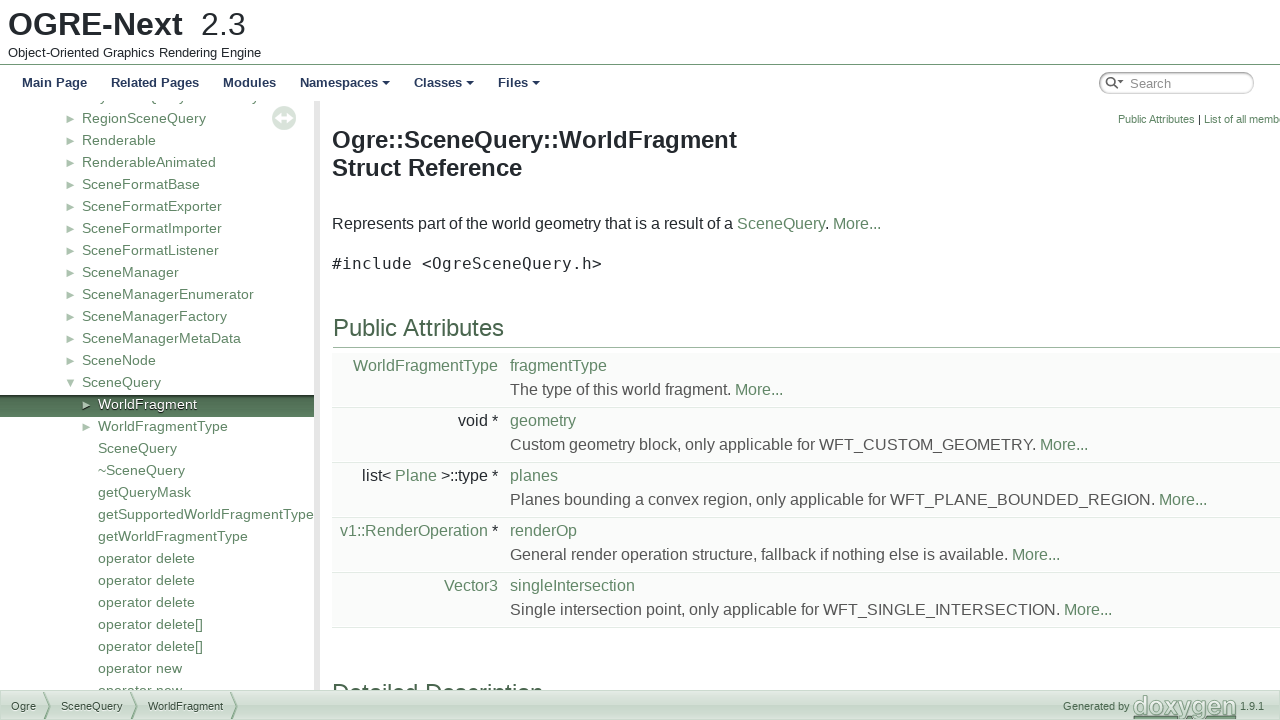

--- FILE ---
content_type: text/html; charset=utf-8
request_url: https://ogrecave.github.io/ogre-next/api/2.3/struct_ogre_1_1_scene_query_1_1_world_fragment.html
body_size: 3087
content:
<!DOCTYPE html PUBLIC "-//W3C//DTD XHTML 1.0 Transitional//EN" "https://www.w3.org/TR/xhtml1/DTD/xhtml1-transitional.dtd">
<html xmlns="http://www.w3.org/1999/xhtml">
<head>
<meta http-equiv="Content-Type" content="text/xhtml;charset=UTF-8"/>
<meta http-equiv="X-UA-Compatible" content="IE=9"/>
<meta name="generator" content="Doxygen 1.9.1"/>
<meta name="viewport" content="width=device-width, initial-scale=1"/>
<title>OGRE-Next: Ogre::SceneQuery::WorldFragment Struct Reference</title>
<link href="tabs.css" rel="stylesheet" type="text/css"/>
<script type="text/javascript" src="jquery.js"></script>
<script type="text/javascript" src="dynsections.js"></script>
<link href="navtree.css" rel="stylesheet" type="text/css"/>
<script type="text/javascript" src="resize.js"></script>
<script type="text/javascript" src="navtreedata.js"></script>
<script type="text/javascript" src="navtree.js"></script>
<link href="search/search.css" rel="stylesheet" type="text/css"/>
<script type="text/javascript" src="search/searchdata.js"></script>
<script type="text/javascript" src="search/search.js"></script>
<link href="doxygen.css" rel="stylesheet" type="text/css" />
<link href="ogre_style.css" rel="stylesheet" type="text/css"/>
</head>
<body>
<div id="top"><!-- do not remove this div, it is closed by doxygen! -->
<div id="titlearea">
<table cellspacing="0" cellpadding="0">
 <tbody>
 <tr style="height: 56px;">
  <td id="projectlogo"><img alt="Logo" src="ogre-logo-wetfloor.gif"/></td>
  <td id="projectalign" style="padding-left: 0.5em;">
   <div id="projectname">OGRE-Next
   &#160;<span id="projectnumber">2.3</span>
   </div>
   <div id="projectbrief">Object-Oriented Graphics Rendering Engine</div>
  </td>
 </tr>
 </tbody>
</table>
</div>
<!-- end header part -->
<!-- Generated by Doxygen 1.9.1 -->
<script type="text/javascript">
/* @license magnet:?xt=urn:btih:cf05388f2679ee054f2beb29a391d25f4e673ac3&amp;dn=gpl-2.0.txt GPL-v2 */
var searchBox = new SearchBox("searchBox", "search",false,'Search','.html');
/* @license-end */
</script>
<script type="text/javascript" src="menudata.js"></script>
<script type="text/javascript" src="menu.js"></script>
<script type="text/javascript">
/* @license magnet:?xt=urn:btih:cf05388f2679ee054f2beb29a391d25f4e673ac3&amp;dn=gpl-2.0.txt GPL-v2 */
$(function() {
  initMenu('',true,false,'search.php','Search');
  $(document).ready(function() { init_search(); });
});
/* @license-end */</script>
<div id="main-nav"></div>
</div><!-- top -->
<div id="side-nav" class="ui-resizable side-nav-resizable">
  <div id="nav-tree">
    <div id="nav-tree-contents">
      <div id="nav-sync" class="sync"></div>
    </div>
  </div>
  <div id="splitbar" style="-moz-user-select:none;" 
       class="ui-resizable-handle">
  </div>
</div>
<script type="text/javascript">
/* @license magnet:?xt=urn:btih:cf05388f2679ee054f2beb29a391d25f4e673ac3&amp;dn=gpl-2.0.txt GPL-v2 */
$(document).ready(function(){initNavTree('struct_ogre_1_1_scene_query_1_1_world_fragment.html',''); initResizable(); });
/* @license-end */
</script>
<div id="doc-content">
<!-- window showing the filter options -->
<div id="MSearchSelectWindow"
     onmouseover="return searchBox.OnSearchSelectShow()"
     onmouseout="return searchBox.OnSearchSelectHide()"
     onkeydown="return searchBox.OnSearchSelectKey(event)">
</div>

<!-- iframe showing the search results (closed by default) -->
<div id="MSearchResultsWindow">
<iframe src="javascript:void(0)" frameborder="0" 
        name="MSearchResults" id="MSearchResults">
</iframe>
</div>

<div class="header">
  <div class="summary">
<a href="#pub-attribs">Public Attributes</a> &#124;
<a href="struct_ogre_1_1_scene_query_1_1_world_fragment-members.html">List of all members</a>  </div>
  <div class="headertitle">
<div class="title">Ogre::SceneQuery::WorldFragment Struct Reference</div>  </div>
</div><!--header-->
<div class="contents">

<p>Represents part of the world geometry that is a result of a <a class="el" href="class_ogre_1_1_scene_query.html" title="A class for performing queries on a scene.">SceneQuery</a>.  
 <a href="struct_ogre_1_1_scene_query_1_1_world_fragment.html#details">More...</a></p>

<p><code>#include &lt;OgreSceneQuery.h&gt;</code></p>
<table class="memberdecls">
<tr class="heading"><td colspan="2"><h2 class="groupheader"><a name="pub-attribs"></a>
Public Attributes</h2></td></tr>
<tr class="memitem:a57f755adea8044729adff811f61f1a60"><td class="memItemLeft" align="right" valign="top"><a class="el" href="class_ogre_1_1_scene_query.html#a0a75b5ed976da2f9023382f4c4514b3a">WorldFragmentType</a>&#160;</td><td class="memItemRight" valign="bottom"><a class="el" href="struct_ogre_1_1_scene_query_1_1_world_fragment.html#a57f755adea8044729adff811f61f1a60">fragmentType</a></td></tr>
<tr class="memdesc:a57f755adea8044729adff811f61f1a60"><td class="mdescLeft">&#160;</td><td class="mdescRight">The type of this world fragment.  <a href="struct_ogre_1_1_scene_query_1_1_world_fragment.html#a57f755adea8044729adff811f61f1a60">More...</a><br /></td></tr>
<tr class="separator:a57f755adea8044729adff811f61f1a60"><td class="memSeparator" colspan="2">&#160;</td></tr>
<tr class="memitem:af83de2ae922b7f41d25b930705836378"><td class="memItemLeft" align="right" valign="top">void *&#160;</td><td class="memItemRight" valign="bottom"><a class="el" href="struct_ogre_1_1_scene_query_1_1_world_fragment.html#af83de2ae922b7f41d25b930705836378">geometry</a></td></tr>
<tr class="memdesc:af83de2ae922b7f41d25b930705836378"><td class="mdescLeft">&#160;</td><td class="mdescRight">Custom geometry block, only applicable for WFT_CUSTOM_GEOMETRY.  <a href="struct_ogre_1_1_scene_query_1_1_world_fragment.html#af83de2ae922b7f41d25b930705836378">More...</a><br /></td></tr>
<tr class="separator:af83de2ae922b7f41d25b930705836378"><td class="memSeparator" colspan="2">&#160;</td></tr>
<tr class="memitem:a9ce184deb8bec05fc875ff23be86447f"><td class="memItemLeft" align="right" valign="top">list&lt; <a class="el" href="class_ogre_1_1_plane.html">Plane</a> &gt;::type *&#160;</td><td class="memItemRight" valign="bottom"><a class="el" href="struct_ogre_1_1_scene_query_1_1_world_fragment.html#a9ce184deb8bec05fc875ff23be86447f">planes</a></td></tr>
<tr class="memdesc:a9ce184deb8bec05fc875ff23be86447f"><td class="mdescLeft">&#160;</td><td class="mdescRight">Planes bounding a convex region, only applicable for WFT_PLANE_BOUNDED_REGION.  <a href="struct_ogre_1_1_scene_query_1_1_world_fragment.html#a9ce184deb8bec05fc875ff23be86447f">More...</a><br /></td></tr>
<tr class="separator:a9ce184deb8bec05fc875ff23be86447f"><td class="memSeparator" colspan="2">&#160;</td></tr>
<tr class="memitem:a1489f689813fa881d0f025636d4b21a5"><td class="memItemLeft" align="right" valign="top"><a class="el" href="class_ogre_1_1v1_1_1_render_operation.html">v1::RenderOperation</a> *&#160;</td><td class="memItemRight" valign="bottom"><a class="el" href="struct_ogre_1_1_scene_query_1_1_world_fragment.html#a1489f689813fa881d0f025636d4b21a5">renderOp</a></td></tr>
<tr class="memdesc:a1489f689813fa881d0f025636d4b21a5"><td class="mdescLeft">&#160;</td><td class="mdescRight">General render operation structure, fallback if nothing else is available.  <a href="struct_ogre_1_1_scene_query_1_1_world_fragment.html#a1489f689813fa881d0f025636d4b21a5">More...</a><br /></td></tr>
<tr class="separator:a1489f689813fa881d0f025636d4b21a5"><td class="memSeparator" colspan="2">&#160;</td></tr>
<tr class="memitem:abfe0314db3e89040486ceb1ba36a8682"><td class="memItemLeft" align="right" valign="top"><a class="el" href="class_ogre_1_1_vector3.html">Vector3</a>&#160;</td><td class="memItemRight" valign="bottom"><a class="el" href="struct_ogre_1_1_scene_query_1_1_world_fragment.html#abfe0314db3e89040486ceb1ba36a8682">singleIntersection</a></td></tr>
<tr class="memdesc:abfe0314db3e89040486ceb1ba36a8682"><td class="mdescLeft">&#160;</td><td class="mdescRight">Single intersection point, only applicable for WFT_SINGLE_INTERSECTION.  <a href="struct_ogre_1_1_scene_query_1_1_world_fragment.html#abfe0314db3e89040486ceb1ba36a8682">More...</a><br /></td></tr>
<tr class="separator:abfe0314db3e89040486ceb1ba36a8682"><td class="memSeparator" colspan="2">&#160;</td></tr>
</table>
<a name="details" id="details"></a><h2 class="groupheader">Detailed Description</h2>
<div class="textblock"><p>Represents part of the world geometry that is a result of a <a class="el" href="class_ogre_1_1_scene_query.html" title="A class for performing queries on a scene.">SceneQuery</a>. </p>
<dl class="section remark"><dt>Remarks</dt><dd>Since world geometry is normally vast and sprawling, we need a way of retrieving parts of it based on a query. That is what this struct is for; note there are potentially as many data structures for world geometry as there are SceneManagers, however this structure includes a few common abstractions as well as a more general format. </dd></dl>
<dl class="section user"><dt></dt><dd>The type of world fragment that is returned from a query depends on the <a class="el" href="class_ogre_1_1_scene_manager.html" title="Manages the organisation and rendering of a &#39;scene&#39; i.e.">SceneManager</a>, and the option set using <a class="el" href="class_ogre_1_1_scene_query.html#aec3aa0b8b16c41fae990ee78150f8d2a" title="Tells the query what kind of world geometry to return from queries; often the full renderable geometr...">SceneQuery::setWorldFragmentType</a>. You can see what fragment types are supported on the query in question by calling <a class="el" href="class_ogre_1_1_scene_query.html#a9842b4155b787db211dc0c67c42716c2" title="Returns the types of world fragments this query supports.">SceneQuery::getSupportedWorldFragmentTypes()</a>. </dd></dl>
</div><h2 class="groupheader">Member Data Documentation</h2>
<a id="a57f755adea8044729adff811f61f1a60"></a>
<h2 class="memtitle"><span class="permalink"><a href="#a57f755adea8044729adff811f61f1a60">&#9670;&nbsp;</a></span>fragmentType</h2>

<div class="memitem">
<div class="memproto">
      <table class="memname">
        <tr>
          <td class="memname"><a class="el" href="class_ogre_1_1_scene_query.html#a0a75b5ed976da2f9023382f4c4514b3a">WorldFragmentType</a> Ogre::SceneQuery::WorldFragment::fragmentType</td>
        </tr>
      </table>
</div><div class="memdoc">

<p>The type of this world fragment. </p>

</div>
</div>
<a id="af83de2ae922b7f41d25b930705836378"></a>
<h2 class="memtitle"><span class="permalink"><a href="#af83de2ae922b7f41d25b930705836378">&#9670;&nbsp;</a></span>geometry</h2>

<div class="memitem">
<div class="memproto">
      <table class="memname">
        <tr>
          <td class="memname">void* Ogre::SceneQuery::WorldFragment::geometry</td>
        </tr>
      </table>
</div><div class="memdoc">

<p>Custom geometry block, only applicable for WFT_CUSTOM_GEOMETRY. </p>

</div>
</div>
<a id="a9ce184deb8bec05fc875ff23be86447f"></a>
<h2 class="memtitle"><span class="permalink"><a href="#a9ce184deb8bec05fc875ff23be86447f">&#9670;&nbsp;</a></span>planes</h2>

<div class="memitem">
<div class="memproto">
      <table class="memname">
        <tr>
          <td class="memname">list&lt;<a class="el" href="class_ogre_1_1_plane.html">Plane</a>&gt;::type* Ogre::SceneQuery::WorldFragment::planes</td>
        </tr>
      </table>
</div><div class="memdoc">

<p>Planes bounding a convex region, only applicable for WFT_PLANE_BOUNDED_REGION. </p>

</div>
</div>
<a id="a1489f689813fa881d0f025636d4b21a5"></a>
<h2 class="memtitle"><span class="permalink"><a href="#a1489f689813fa881d0f025636d4b21a5">&#9670;&nbsp;</a></span>renderOp</h2>

<div class="memitem">
<div class="memproto">
      <table class="memname">
        <tr>
          <td class="memname"><a class="el" href="class_ogre_1_1v1_1_1_render_operation.html">v1::RenderOperation</a>* Ogre::SceneQuery::WorldFragment::renderOp</td>
        </tr>
      </table>
</div><div class="memdoc">

<p>General render operation structure, fallback if nothing else is available. </p>

</div>
</div>
<a id="abfe0314db3e89040486ceb1ba36a8682"></a>
<h2 class="memtitle"><span class="permalink"><a href="#abfe0314db3e89040486ceb1ba36a8682">&#9670;&nbsp;</a></span>singleIntersection</h2>

<div class="memitem">
<div class="memproto">
      <table class="memname">
        <tr>
          <td class="memname"><a class="el" href="class_ogre_1_1_vector3.html">Vector3</a> Ogre::SceneQuery::WorldFragment::singleIntersection</td>
        </tr>
      </table>
</div><div class="memdoc">

<p>Single intersection point, only applicable for WFT_SINGLE_INTERSECTION. </p>

</div>
</div>
<hr/>The documentation for this struct was generated from the following file:<ul>
<li><a class="el" href="_ogre_scene_query_8h.html">OgreSceneQuery.h</a></li>
</ul>
</div><!-- contents -->
</div><!-- doc-content -->
<!-- start footer part -->
<div id="nav-path" class="navpath"><!-- id is needed for treeview function! -->
  <ul>
    <li class="navelem"><a class="el" href="namespace_ogre.html">Ogre</a></li><li class="navelem"><a class="el" href="class_ogre_1_1_scene_query.html">SceneQuery</a></li><li class="navelem"><a class="el" href="struct_ogre_1_1_scene_query_1_1_world_fragment.html">WorldFragment</a></li>
    <li class="footer">Generated by <a href="https://www.doxygen.org/index.html"><img class="footer" src="doxygen.svg" width="104" height="31" alt="doxygen"/></a> 1.9.1 </li>
  </ul>
</div>
</body>
</html>


--- FILE ---
content_type: text/css; charset=utf-8
request_url: https://ogrecave.github.io/ogre-next/api/2.3/ogre_style.css
body_size: 1324
content:
/*
 *  GitHub Markdown style CSS for doxygen 1.8.14
 *  Source:  https://github.com/sindresorhus/github-markdown-css
 *  License: MIT © Sindre Sorhus
 */

* {
  box-sizing: border-box;
}

body, table, div, p, dl {
  -ms-text-size-adjust: 100%;
  -webkit-text-size-adjust: 100%;
  line-height: 1.5;
  color: #24292e;
  font-family: -apple-system, BlinkMacSystemFont, "Segoe UI", Helvetica, Arial, sans-serif;
  font-size: 16px;
  line-height: 1.5;
  word-wrap: break-word;
}

b {
  font-weight: 600;
}

/* @group Heading Levels */

h1, h2, h3, h4, h5, h6, .headertitle {
  font-weight: 600;
  line-height: 1.25;
  margin-top: 24px;
  margin-bottom: 16px;  
}

.headertitle {
  margin-top: 0px;
}

h1 {
  font-size: 2em;
  padding-bottom: 0.3em;
}

h2 {
  padding-bottom: 0.3em;
  font-size: 1.5em;
}

h3 {
  font-size: 1.25em;
}

h4 {
  font-size: 1em;
}

h5 {
  font-size: 0.875em;
}

h6 {
  font-size: 0.85em;
  color: #6a737d;
}

a {
  background-color: transparent;
  color: #628768;
  text-decoration: none;
  font-weight: normal;
}

.contents a:visited {
  color: #628768;
}

a:active, a:hover {
  outline-width: 0;
}

a:hover {
  text-decoration: underline;
}

a:not([href]) {
  color: inherit;
  text-decoration: none;
}

a.el {
    font-weight: normal;
}

.image {
    text-align: left;
}

.tip {
    background-image: url(tip.png);
    background-position: left center;
    background-repeat: no-repeat;
    padding-left: 30px;
    margin-top: 1em;
    margin-bottom: 1em;
    min-height: 31px;
    display: block;
    font-style:italic;
}

.warn {
    background-image: url(warn.png);
    background-position: left center;
    background-repeat: no-repeat;
    padding-left: 48px;
    margin-top: 1em;
    margin-bottom: 1em;    
    min-height: 31px;
    display: block;
    font-style:italic;
}

#projectname
{
    font-family: -apple-system, BlinkMacSystemFont, "Segoe UI", Helvetica, Arial, sans-serif;
    font-size: 2em;
    font-weight: bold;
}
    
#projectbrief
{
    font-family: -apple-system, BlinkMacSystemFont, "Segoe UI", Helvetica, Arial, sans-serif;
    font-size: 0.8em;
}

#projectnumber
{
    font-family: -apple-system, BlinkMacSystemFont, "Segoe UI", Helvetica, Arial, sans-serif;
    font-size: 1em;
}

div.contents {
  width: 980px;
  padding: 0px;
  margin-top: -1px;
  margin-bottom: 10px;
}

div.toc {
  border: 0px none;
  border-radius: 7px 7px 7px 7px;        
}

div.header
{
  width: 980px;
  padding: 00px;
  margin-top: 10px;
  background-image: none;
  background-repeat: none;
  background-color: transparent;
  border: medium none;
}

.PageDoc div.header .title {
  font-size: 2em;
}

.PageDoc code {
  padding: .2em .4em;
  margin: 0;
  font-size: 85%;
  background-color: rgba(27,31,35,.05);
  border-radius: 3px;
  font-family: inherit;
}

.PageDoc blockquote.doxtable {
  padding: 0 1em;
  color: #6a737d;
  border-left: .25em solid #dfe2e5;
  background-color: white;
}

.PageDoc blockquote.doxtable p {
  color: #6a737d;
  background-color: white;
}

table.markdownTable tr {
  background-color: #fff;
  border-top: 1px solid #c6cbd1;
}

table.markdownTable td,
table.markdownTable tr {
  padding: 6px 13px;
  border: 1px solid #dfe2e5;
}

table.markdownTable tr:nth-child(2n) {
    background-color: #f6f8fa;
}

.title ol {
    margin: 0px;
}

.title ol li {
    list-style-type: none;
}

.ui-resizable .ui-resizable-handle {
}

.ui-resizable-e {
  background: none;
  background-color: #E6E6E6;
}

.ui-resizable-handle {
}

div.fragment {
  padding: 16px;
  background-color: #f3f3f3;
  border: 0px solid;
}

div.line,
.PageDoc code {
  font-family: "SFMono-Regular", Consolas, "Liberation Mono", Menlo, Courier, monospace;
  font-size: 85%;
  line-height: 1.45;
  -webkit-transition-duration: 0;
  -moz-transition-duration: 0;
  -ms-transition-duration: 0;
  -o-transition-duration: 0;
  transition-duration: 0;
}

div.line.glow {
  background-color: auto;
  box-shadow: none;
}

pre.fragment {
  border: 0px solid #C4CFE5;
  padding: 16px;
  background-color: #f3f3f3;
  font-size: 85%;
  line-height: 1.45;
  font-family: "SFMono-Regular", Consolas, "Liberation Mono", Menlo, Courier, monospace;
  font-size: 85%;
}

/* @group Code Colorization */
span.keyword {
  color: #808000
}

span.keywordtype {
  color: #808000
}

span.keywordflow {
  color: #808000
}

span.comment {
  color: #008000
}

span.preprocessor {
  color: #800000
}

span.stringliteral {
  color: #000080
}

span.charliteral {
  color: #000080
}

blockquote {
        background-color: #EEEEEE;
        border-left: 2px solid #606060;
        margin: 0 24px 0 4px;
        padding: 0 12px 0 16px;
}

/* @end */

.arrow {
  box-sizing: content-box;
  display: inline-block;
}

img {
  max-width: 100%;
  max-height: 100%;
}

#nav-tree {
    background-image: none;
}

#nav-tree .label {
  font-family: -apple-system, BlinkMacSystemFont, "Segoe UI", Helvetica, Arial, sans-serif;
  font-size: 14px;
}

#side-nav {
    width: 25%;
    max-width: 50%;
}

.memtitle {
    background-image: none;
}

.memproto {
  text-shadow: none;
  /* opera specific markup */
  box-shadow: none;
  /* firefox specific markup */
  -moz-box-shadow: none;
  -moz-border-radius-topright: 4px;
  /* webkit specific markup */
  -webkit-box-shadow: none;
  -webkit-border-top-right-radius: 4px;
}

.memdoc {
  background-image:none;
  background-repeat:repeat-x;
  background-color: #FFFFFF;
  /* opera specific markup */
  box-shadow: none;
  /* firefox specific markup */
  -moz-box-shadow: none;
  /* webkit specific markup */
  -webkit-box-shadow: none;
}

#projectlogo {
  display: none;
}

#projectalign {
  padding: 4px 0;
}

.sm-dox,
.sm-dox a {
  background-image: none;
}

#nav-tree {
  background-color: #fff;
}


--- FILE ---
content_type: application/javascript; charset=utf-8
request_url: https://ogrecave.github.io/ogre-next/api/2.3/navtreedata.js
body_size: 7385
content:
/*
 @licstart  The following is the entire license notice for the JavaScript code in this file.

 The MIT License (MIT)

 Copyright (C) 1997-2020 by Dimitri van Heesch

 Permission is hereby granted, free of charge, to any person obtaining a copy of this software
 and associated documentation files (the "Software"), to deal in the Software without restriction,
 including without limitation the rights to use, copy, modify, merge, publish, distribute,
 sublicense, and/or sell copies of the Software, and to permit persons to whom the Software is
 furnished to do so, subject to the following conditions:

 The above copyright notice and this permission notice shall be included in all copies or
 substantial portions of the Software.

 THE SOFTWARE IS PROVIDED "AS IS", WITHOUT WARRANTY OF ANY KIND, EXPRESS OR IMPLIED, INCLUDING
 BUT NOT LIMITED TO THE WARRANTIES OF MERCHANTABILITY, FITNESS FOR A PARTICULAR PURPOSE AND
 NONINFRINGEMENT. IN NO EVENT SHALL THE AUTHORS OR COPYRIGHT HOLDERS BE LIABLE FOR ANY CLAIM,
 DAMAGES OR OTHER LIABILITY, WHETHER IN AN ACTION OF CONTRACT, TORT OR OTHERWISE, ARISING FROM,
 OUT OF OR IN CONNECTION WITH THE SOFTWARE OR THE USE OR OTHER DEALINGS IN THE SOFTWARE.

 @licend  The above is the entire license notice for the JavaScript code in this file
*/
var NAVTREE =
[
  [ "OGRE-Next", "index.html", [
    [ "API Reference Start Page", "index.html", [
      [ "Introduction", "index.html#autotoc_md0", [
        [ "What is this?", "index.html#autotoc_md1", null ],
        [ "It's so BIG!", "index.html#autotoc_md2", null ],
        [ "License", "index.html#autotoc_md3", null ]
      ] ]
    ] ],
    [ "Manual", "manual.html", "manual" ],
    [ "Setting Up Ogre", "_setting_up_ogre.html", "_setting_up_ogre" ],
    [ "Using Ogre in your App", "_using_ogre_in_your_app.html", [
      [ "Overview", "_using_ogre_in_your_app.html#UsingOgreInYourAppOverview", null ],
      [ "Speeding things up", "_using_ogre_in_your_app.html#SpeedingThingsUp", [
        [ "Small note about iOS", "_using_ogre_in_your_app.html#SmallNoteAbout_iOS", null ],
        [ "Creating your application with 'EmptyProject' script", "_using_ogre_in_your_app.html#CreatingYourApplication", [
          [ "A note about copied files from Samples/2.0/Common", "_using_ogre_in_your_app.html#AnoteaboutcopiedfilesfromSamples_20_Common", null ]
        ] ],
        [ "Supporting Multithreading loops from the get go", "_using_ogre_in_your_app.html#SupportingMultithreadingLoopsFromTheGetGo", null ]
      ] ]
    ] ],
    [ "Deprecated List", "deprecated.html", null ],
    [ "Modules", "modules.html", "modules" ],
    [ "Namespaces", "namespaces.html", [
      [ "Namespace List", "namespaces.html", "namespaces_dup" ],
      [ "Namespace Members", "namespacemembers.html", [
        [ "All", "namespacemembers.html", "namespacemembers_dup" ],
        [ "Functions", "namespacemembers_func.html", null ],
        [ "Variables", "namespacemembers_vars.html", null ],
        [ "Typedefs", "namespacemembers_type.html", "namespacemembers_type" ],
        [ "Enumerations", "namespacemembers_enum.html", null ],
        [ "Enumerator", "namespacemembers_eval.html", "namespacemembers_eval" ]
      ] ]
    ] ],
    [ "Classes", "annotated.html", [
      [ "Class List", "annotated.html", "annotated_dup" ],
      [ "Class Index", "classes.html", null ],
      [ "Class Hierarchy", "hierarchy.html", "hierarchy" ],
      [ "Class Members", "functions.html", [
        [ "All", "functions.html", "functions_dup" ],
        [ "Functions", "functions_func.html", "functions_func" ],
        [ "Variables", "functions_vars.html", "functions_vars" ],
        [ "Typedefs", "functions_type.html", "functions_type" ],
        [ "Enumerations", "functions_enum.html", null ],
        [ "Enumerator", "functions_eval.html", "functions_eval" ],
        [ "Properties", "functions_prop.html", null ],
        [ "Related Functions", "functions_rela.html", "functions_rela" ]
      ] ]
    ] ],
    [ "Files", "files.html", [
      [ "File List", "files.html", "files_dup" ],
      [ "File Members", "globals.html", [
        [ "All", "globals.html", "globals_dup" ],
        [ "Functions", "globals_func.html", null ],
        [ "Typedefs", "globals_type.html", null ],
        [ "Enumerations", "globals_enum.html", null ],
        [ "Enumerator", "globals_eval.html", null ],
        [ "Macros", "globals_defs.html", "globals_defs" ]
      ] ]
    ] ]
  ] ]
];

var NAVTREEINDEX =
[
"_android_2_ogre_config_dialog_imp_8h.html",
"_ogre_billboard_set_8h.html#ggab8ff161dfa5a04cd890cf1342438ad8ea224377e5e7066c9d5584aaf3d54dac02",
"_ogre_common_8h.html#gga0c187013987552e95dc0276e159911f7abd9d0340c3d50820dca9b725855d7106",
"_ogre_d3_d11_const_buffer_packed_8h.html",
"_ogre_g_l_e_s2_f_b_o_multi_render_target_8h.html",
"_ogre_gpu_resource_8h.html#a2dee9b512fd45f8d010e8e18e25ebd98ad60acc99d4bcd4898f280cbf6d8ef1dc",
"_ogre_image_downsampler_8h.html#gaa37b6938b22143a9c72bb1b86a948c70",
"_ogre_mesh_file_format_8h.html#gga7b904fc5463a8ef1e61f6de39b603fc4a30cabc71be6eab8d761e73fe005ee2c6",
"_ogre_pixel_format_gpu_8h.html#gga71f09fe41a1db41186262f1aa5814a18a025e9daf4859e08778459eba335e6c66",
"_ogre_prerequisites_8h.html#a2348646dd6dc0d382222eb16955ece6e",
"_ogre_resource_transition_8h.html#a732c0b8774d76d325e0749d09ce70aada94d7ee736086bdd61a77376d5c550090",
"_ogre_texture_filters_8h.html#ad1f488159fb867da13bf2ae96f04b054",
"_ogre_vector4_8h.html",
"_ogre_x11_e_g_l_support_8h.html#a0a30fcb1388120e1d97f5dd212f88004",
"class_ogre_1_1_a_p_k_file_system_archive.html#ae31318ec0679e136a0e79016c8aba26b",
"class_ogre_1_1_android_e_g_l_window.html#afa2943846ba6a2b5824a12857139cf5e",
"class_ogre_1_1_area_emitter.html#a8f9062c067ecb49776d4ce73cf41990d",
"class_ogre_1_1_array_memory_manager_1_1_rebase_listener.html",
"class_ogre_1_1_array_vector3.html#a693f10951d2ab75eae3eb5d59e1e1197",
"class_ogre_1_1_auto_param_data_source.html#a421b197ca3a38da17e2eb1531a645fa2",
"class_ogre_1_1_barrier_solver.html#afbd77642f1ad7ae9343048352e8b5deb",
"class_ogre_1_1_box_emitter.html#ae356913ccefbebc4f0119a0599a406fc",
"class_ogre_1_1_camera.html#a38f8241458458e4f1235eae7d8f850c3",
"class_ogre_1_1_camera.html#aa52bee58d2e9762627de103d2ebf5a45",
"class_ogre_1_1_cocoa_context.html#a421b197ca3a38da17e2eb1531a645fa2",
"class_ogre_1_1_colour_fader_affector_factory.html#a4be37baef81876985aa1071ad5acc6dd",
"class_ogre_1_1_compositor_manager2.html#a13005c4ed46bdcf9d127993d0edc8ae3",
"class_ogre_1_1_compositor_pass.html#a595ea4c05da8aa987d3800e65d23355d",
"class_ogre_1_1_compositor_pass_depth_copy.html#ac4bdf968b7b9af8a5239a27da73d5711",
"class_ogre_1_1_compositor_pass_provider.html#afa2943846ba6a2b5824a12857139cf5e",
"class_ogre_1_1_compositor_pass_shadows_def.html#a114c9c278a29353ebe78cc7d7e3fce6f",
"class_ogre_1_1_compositor_pass_uav.html#afa2943846ba6a2b5824a12857139cf5e",
"class_ogre_1_1_compositor_shadow_node_def.html#ac4bdf968b7b9af8a5239a27da73d5711",
"class_ogre_1_1_compositor_workspace_translator.html#ac4bdf968b7b9af8a5239a27da73d5711",
"class_ogre_1_1_controller_function.html#ae7f7207fb3ce7e252fef5941da9ebc24",
"class_ogre_1_1_cylinder_emitter.html#aa78e8003ac5126d192aa8557c4a5264b",
"class_ogre_1_1_d3_d11_device_resource_manager.html",
"class_ogre_1_1_d3_d11_h_l_s_l_program.html#ace884b65b722ead9b920b9abf27bf815",
"class_ogre_1_1_d3_d11_render_system.html#a299abea89b152bf7ec7377b184727843",
"class_ogre_1_1_d3_d11_stereo_driver_a_m_d.html#a37e55a92a1d37807f04971ac099e4d01",
"class_ogre_1_1_d3_d11_texture_gpu_manager.html#a15c5fc666bdd5c840aac5f0781d437f7",
"class_ogre_1_1_d3_d11_texture_gpu_window.html#a54dfe2523d8e5647e79caaf28c296d4e",
"class_ogre_1_1_d3_d11_window.html#a5d39c20103e51bd756ebc97956b3c98d",
"class_ogre_1_1_decal.html#abd08983d4f1a71012e2da670be169587",
"class_ogre_1_1_default_plane_bounded_volume_list_scene_query.html#ac4bdf968b7b9af8a5239a27da73d5711",
"class_ogre_1_1_default_scene_manager.html#a4801c38cb6be7c6a761ae996dc7d9993",
"class_ogre_1_1_default_scene_manager.html#aaa473a1b76a9eb082cfbb31b7390349f",
"class_ogre_1_1_default_shadow_camera_setup.html#ac4bdf968b7b9af8a5239a27da73d5711",
"class_ogre_1_1_deflector_plane_affector.html#ac4bdf968b7b9af8a5239a27da73d5711",
"class_ogre_1_1_e_g_l_context.html#a0f2b47f53f419897c04ccf676ace35e5",
"class_ogre_1_1_egl_p_buffer_window.html#a944ec2ce91e3431655eded15fbdf9e76",
"class_ogre_1_1_emscripten_e_g_l_context.html#a1adbc39dc51e3c5dd91795544c2fa352",
"class_ogre_1_1_fast_array.html#aa9fd1398320af265e20ecf1651532137",
"class_ogre_1_1_font.html#a1b86e7ee9b9fb5df513a95a7eba46889",
"class_ogre_1_1_forward_plus_base.html#a0fad7b0861595972abd72288f2742549",
"class_ogre_1_1_frustum.html#ab61eed01fe49c65f17f78aad50b84abc",
"class_ogre_1_1_g_l3_plus_plugin.html#a4be37baef81876985aa1071ad5acc6dd",
"class_ogre_1_1_g_l3_plus_render_system.html#a3206f9edcbb73e29cf94221d6075e48a",
"class_ogre_1_1_g_l3_plus_support.html#a994caaf31c75d253519b9d43c410281e",
"class_ogre_1_1_g_l3_plus_texture_gpu_headless_window.html#a4044404f7783aea108e986336caaedf6",
"class_ogre_1_1_g_l3_plus_texture_gpu_render_target.html#a85f9670da9031ec138caf8b3e910b37e",
"class_ogre_1_1_g_l3_plus_vao_manager.html#a421b197ca3a38da17e2eb1531a645fa2",
"class_ogre_1_1_g_l_e_s2_gpu_program_manager.html#a42bae3f849626d7fa11bf548edbf2340",
"class_ogre_1_1_g_l_e_s2_render_system.html#a6bd0650487d7d4897d83855c2a83a307",
"class_ogre_1_1_g_l_e_s2_texture.html#a00450515b4c3a07d7793f908cc34af62",
"class_ogre_1_1_g_l_s_l_program.html#a990f9f05bab0fe5d75c137e16aa59faf",
"class_ogre_1_1_g_l_s_l_shader_manager.html#aa21d703ad5720d87243b2cbb8b7dc02a",
"class_ogre_1_1_gpu_program.html#a07e619aa09d3bc6789a6667cb4fc572c",
"class_ogre_1_1_gpu_program_parameters.html#a155c886f15e0c10d2c33c224f0d43ce3a388a8847251a807b6fb46ce9a872421e",
"class_ogre_1_1_gpu_program_parameters___auto_constant_entry.html",
"class_ogre_1_1_hashed_vector.html",
"class_ogre_1_1_high_level_gpu_program_manager.html#ac4bdf968b7b9af8a5239a27da73d5711",
"class_ogre_1_1_hlms_compute.html#af4ccf5764c93956803fdc7063290e037",
"class_ogre_1_1_hlms_low_level.html#a25eba7ceb9fbc7603a20984d36ee74c7",
"class_ogre_1_1_hlms_pbs.html#a833c2e9e6768f13b9fac2fbd2a16b09fa123947509f450489d671204b0fa14237",
"class_ogre_1_1_hlms_unlit.html#adc75baa384c1804e1eb921e8e1cedfb2",
"class_ogre_1_1_ifd_probe_visualizer.html#a2ed9a2f3c1decac6286f8af974ce2ffc",
"class_ogre_1_1_import_abstract_node.html#a8ae1f4223f040636de4e66b1a33af6fa",
"class_ogre_1_1_internal_error_exception.html#a9bdf9b8a0a83b95818d676848beaa29ba946e7d147a09d8db65b6143d1d348c99",
"class_ogre_1_1_item.html#a2f80774e8b2129e42217b56f5a3be1d9",
"class_ogre_1_1_item_identity_exception.html#ae98c4a38b709e81ef21722be30db5060",
"class_ogre_1_1_light.html#a93e6a86dde5483c053ca0f2a85bbfd6c",
"class_ogre_1_1_linear_force_affector.html#a70dc5afd6cc88a28e668d1d82e1bdba9",
"class_ogre_1_1_log.html#a93e6a86dde5483c053ca0f2a85bbfd6c",
"class_ogre_1_1_manual_object.html#afe1f2a1009e3f14f36e1bcc9b1b9557e",
"class_ogre_1_1_material_manager.html",
"class_ogre_1_1_mathlib_c.html#a6a479b0c8b69adbcb890142e21a90752",
"class_ogre_1_1_mesh.html#a7f9ca8326e29a4bd5243dcad86772744",
"class_ogre_1_1_metal_async_texture_ticket.html#ac4bdf968b7b9af8a5239a27da73d5711",
"class_ogre_1_1_metal_mappings.html#a1d73237fe328abe079de3900707571c3",
"class_ogre_1_1_metal_render_pass_descriptor.html#a403155af3ab3c6447f6ef2cc5f81e7a3",
"class_ogre_1_1_metal_render_system.html#af41e08cc1bc54e34d0314f4c9ffa58f6",
"class_ogre_1_1_metal_texture_gpu_manager.html#a1427f0b635a4186cd6083a9bab879fa2",
"class_ogre_1_1_metal_texture_gpu_window.html#a4ed562b93d34d38a4103a0b64f816c6a",
"class_ogre_1_1_metal_window.html#ad921411120efea71064bfbcd41888ea1",
"class_ogre_1_1_movable_plane.html",
"class_ogre_1_1_n_u_l_l_async_texture_ticket.html#a4e4a25bb4d7cf6f3c5ab091432c3cbe8a716e827841a8f5ca43f8fa5b5a0208a4",
"class_ogre_1_1_n_u_l_l_render_system.html#a5b5d5c2a33f148f11d6bc1530d03073f",
"class_ogre_1_1_n_u_l_l_texture_gpu.html#a20508c2ba704e46e84453bc62aea85a0",
"class_ogre_1_1_n_u_l_l_texture_gpu_render_target.html#a78bd23c2116dc08afcaa8dc1b8d2384e",
"class_ogre_1_1_node.html#a1c727e879a260c37b00ce5505fe8e144",
"class_ogre_1_1_node_memory_manager.html#a4829385f3716fde5e5d535d47f9b4880",
"class_ogre_1_1_o_g_r_e___h_l_m_s___t_e_x_t_u_r_e___b_a_s_e___c_l_a_s_s.html#af1eceea7ae2d0610b0b2f8a0ec025015",
"class_ogre_1_1_p_s_s_m_shadow_camera_setup.html#aad0d2ebd7081a0916ba725a109f7219a",
"class_ogre_1_1_page_manager.html#ade1b6e76ac559d774713531725624d88",
"class_ogre_1_1_parallax_corrected_cubemap_auto.html#a71ee72b0064a1c20c05b37995e5e139e",
"class_ogre_1_1_particle_emitter.html#a93e6a86dde5483c053ca0f2a85bbfd6c",
"class_ogre_1_1_particle_system.html#af0edf2f193b03413a0980d9f106462de",
"class_ogre_1_1_pass.html#a595ea4c05da8aa987d3800e65d23355d",
"class_ogre_1_1_pixel_format_gpu_utils.html#ae96ab1bdfaf9aecfb11115303ae9719d",
"class_ogre_1_1_point_emitter.html#a6a2bc4941c3c346f6d9936e447dde3c9",
"class_ogre_1_1_property.html#aad6a9bb90d4c502d392dc93a2b5c6d9e",
"class_ogre_1_1_ray.html#a7fecd8f1817390e0e60da01d286aaee1",
"class_ogre_1_1_rectangle2_d.html#aaac5bf65835f733433f3338132f2f01f",
"class_ogre_1_1_render_system.html#a2a859eea18cd0c3cf0c7876bbab862a4",
"class_ogre_1_1_render_system_capabilities.html#ab1b7240019b36de3dd4828731b4593df",
"class_ogre_1_1_renderable_animated.html#a6bd93d515e31fbc852696d337a8d2a30",
"class_ogre_1_1_resource_group_manager.html#a7b09da95b6e1dcecdee14a9e37a6c555",
"class_ogre_1_1_ring_emitter_factory.html#a4be37baef81876985aa1071ad5acc6dd",
"class_ogre_1_1_s_d_l_g_l_support.html#a79554cf3dc82f082a1382d1dd2e5b48e",
"class_ogre_1_1_scene_manager.html#a0674597371bd8bec48e0d1188956f26e",
"class_ogre_1_1_scene_manager.html#a7b4cbdad7664b8747f1929dbec29c046",
"class_ogre_1_1_scene_manager.html#ae0c73c882ba16527bc9e55498ec59002",
"class_ogre_1_1_scene_node.html#a4b19d272c8b485831fb8987fa3b936b1",
"class_ogre_1_1_scene_query_listener.html#a70936d2cd7413dd284faef05528ddb92",
"class_ogre_1_1_shadow_texture_definition.html#a9415b07e2e36a433b61767818fa214d8",
"class_ogre_1_1_simple_page_content_collection.html#a8357fe4fb4849772b94baa4bf47c7ded",
"class_ogre_1_1_small_vector.html#ab4fb906b0b1c29080f7e14222a7a2677",
"class_ogre_1_1_sphere.html#a48be1376a162b44f92799deec38ab0eb",
"class_ogre_1_1_stream_serialiser.html#a6f33fe43504c631349b4a4c6244525b1",
"class_ogre_1_1_sub_item.html#ae3ad78c8e756ea5fb43d7830462abb1f",
"class_ogre_1_1_technique.html#a63da4eb10f7272486a9806374b09bab6",
"class_ogre_1_1_texture_filter_1_1_generate_hw_mipmaps.html#a8357fe4fb4849772b94baa4bf47c7ded",
"class_ogre_1_1_texture_gpu_manager.html#a763c9420839cf914f7a5c1901c53539b",
"class_ogre_1_1_texture_unit_translator.html#ab78a921e54419be677839cdf15d1f0b8",
"class_ogre_1_1_unified_high_level_gpu_program.html#ae4d9c0afca2284a5e0972bdf8b6ff543",
"class_ogre_1_1_vct_lighting.html#a33de838ca20e54a4c9cfde313c828b44",
"class_ogre_1_1_vector4.html#a179e4c25ce7a268aab4eb2c76b437bc3",
"class_ogre_1_1_volume_1_1_c_s_g_operation_source.html#a0ba42c881a073142bdc67e93f7d771a6",
"class_ogre_1_1_volume_1_1_octree_node.html#a502ac650ece6048fe2c7cd90c85ab6b5",
"class_ogre_1_1_vulkan_android_window.html#a2421714bb3fd00bef7268d92daadc5e3",
"class_ogre_1_1_vulkan_delayed__vk_destroy_render_pass.html#aa050f0838acf77c9718fcb1d4ab91d29",
"class_ogre_1_1_vulkan_program.html#a1aa750a4b994f2b1066220936cdfdb94ab49695ac949df3a7d2e2f9a03267097c",
"class_ogre_1_1_vulkan_render_pass_descriptor.html#ae003dc630410b352f3e14668b7938254",
"class_ogre_1_1_vulkan_render_system.html#afd7791671c174fb80da8e48295f710c4",
"class_ogre_1_1_vulkan_texture_gpu.html#ab78a921e54419be677839cdf15d1f0b8",
"class_ogre_1_1_vulkan_texture_gpu_render_target.html#ad65fb98f0b6a575bf54c72bce4491b20",
"class_ogre_1_1_vulkan_vao_manager.html#a5ee3a6b573c776419fab5b4da3a0b2fc",
"class_ogre_1_1_vulkan_xcb_window.html#a2fc0b6db40b34292299d6a6c6c7860f2",
"class_ogre_1_1_win32_window.html#a1c727e879a260c37b00ce5505fe8e144",
"class_ogre_1_1_wire_aabb.html#ad0acac2fdc638e48cdac214d524ec3b8",
"class_ogre_1_1_zip_archive.html#a89e23c9d4bf6df560c4204a33f43b882",
"class_ogre_1_1v1_1_1_animation_state.html#acb46d4b0a597156d9ba5abc39d127792",
"class_ogre_1_1v1_1_1_billboard_chain.html#ab1b5fa360d4c38155eb8de2b8070d57c",
"class_ogre_1_1v1_1_1_billboard_set.html#a67f776781d8f4a69461c6b346879ea6c",
"class_ogre_1_1v1_1_1_border_panel_overlay_element.html#a93a715a9312b9267ff399fa1cbddd269",
"class_ogre_1_1v1_1_1_d3_d11_hardware_buffer_manager.html#a4b8fb4c4d0794a796c846fa41389f117",
"class_ogre_1_1v1_1_1_default_hardware_index_buffer.html#a93e6a86dde5483c053ca0f2a85bbfd6c",
"class_ogre_1_1v1_1_1_entity.html#a6860a46d70bcc6fef0369a5093156567",
"class_ogre_1_1v1_1_1_g_l3_plus_default_hardware_buffer_manager.html#acb46d4b0a597156d9ba5abc39d127792",
"class_ogre_1_1v1_1_1_g_l3_plus_hardware_index_buffer.html#ab78a921e54419be677839cdf15d1f0b8",
"class_ogre_1_1v1_1_1_g_l_e_s2_depth_pixel_buffer.html#a9915a69a461e6f27cf505794e78d5797",
"class_ogre_1_1v1_1_1_hardware_buffer_manager_base.html#ac4ea716c4aac87496faf2904a4fffd4e",
"class_ogre_1_1v1_1_1_manual_object.html#a4be37baef81876985aa1071ad5acc6dd",
"class_ogre_1_1v1_1_1_manual_object_1_1_manual_object_section.html#a52885f46abdb3e5f850aed9302d666fa",
"class_ogre_1_1v1_1_1_mesh.html#a80dabdf91471d2f75b1a76d954500f02",
"class_ogre_1_1v1_1_1_mesh_serializer_impl__v1__2.html#a8357fe4fb4849772b94baa4bf47c7ded",
"class_ogre_1_1v1_1_1_metal_hardware_vertex_buffer.html#ac0c56e93ce6f29bf39fb48c3d5dc64cf",
"class_ogre_1_1v1_1_1_old_node.html#a1c727e879a260c37b00ce5505fe8e144",
"class_ogre_1_1v1_1_1_old_skeleton_instance.html#a1b86e7ee9b9fb5df513a95a7eba46889",
"class_ogre_1_1v1_1_1_overlay.html#a1a048b8ace0a21cd2ed2c3008941ce3d",
"class_ogre_1_1v1_1_1_overlay_container.html#ad681477f632f18158482700f91610011",
"class_ogre_1_1v1_1_1_overlay_manager.html#ad07016ca0e12f498b327d0cad55cf8d1",
"class_ogre_1_1v1_1_1_patch_mesh.html#a1e90ade99935ef70ec5b199243bf995b",
"class_ogre_1_1v1_1_1_rectangle2_d.html#a1e10940fd789fbf392c640a3c242e315",
"class_ogre_1_1v1_1_1_rectangle2_d.html#adf2a2570b7d6c5dbdb80d8f98e620cbd",
"class_ogre_1_1v1_1_1_ribbon_trail.html#ad23fd215ed54a72f90c2b1765dfa8cdb",
"class_ogre_1_1v1_1_1_simple_renderable.html#ab152c8f646a835c2f88585ad4fe0413a",
"class_ogre_1_1v1_1_1_sub_entity.html#a0d1913cbaaf2c366f35c5373152e3c60",
"class_ogre_1_1v1_1_1_tag_point.html#a1d491aeb091967fd3b3c43d25e99eeef",
"class_ogre_1_1v1_1_1_text_area_overlay_element.html#ace08f39a0c6952588961863ca34a285f",
"class_ogre_1_1v1_1_1_vertex_declaration.html#ab22001eb2ba60b909c6957707c5cbf5d",
"class_ogre_1_1v1_1_1_vulkan_hardware_vertex_buffer.html#a87632db14ce9c10e113f1966c6a97c6dac13bff725acd9c2ba76d95b6c700d659",
"class_ogre_1_1v1_1_1_wire_bounding_box.html#ab55eab7ca8e96a3bbb3f69a4095bf067",
"functions_rela_p.html",
"group___effects.html#ggab1bb9aa322106f045a06196ba0d7c2a7a2a0c6e35ea3d12de16bd73de29abd923",
"group___general.html#gga0212b4eb264f207d84c1df9425208c7aae10ea1648cd8c9bd90bdaccaa11cbc4e",
"group___general.html#gga828fd7e6454d2a188dc27c3df3627244a0b23f6bf647e3b550221beb8a573b893",
"group___general.html#ggafef752c0acb956e22a95c41e667480aba7090bd82ae01826bd52eef6286d8031d",
"group___image.html#ga218621b5e993ad6aca5e6f29437eadf7",
"group___image.html#gga71f09fe41a1db41186262f1aa5814a18a36e13af05bb1c66c3d0aa2d37bcd485e",
"group___image.html#gga71f09fe41a1db41186262f1aa5814a18af9a9bde2802852aaecf28cc09ddd82fb",
"group___materials.html#ggabcbb38d1ac195e4be401f85b7ab0da8fa0c0abc7da3db86b393712aacc3c0ffe3",
"group___optional.html#ga46e7142f461ad0c2a18d7f2731c27375",
"group___render_system.html#gab7ce1c4af83f4e163e4fc10fe18867fa",
"group___resources.html#ga1d333e3b1280899cce855c563f200938",
"group___scene.html#ga1d0db569747448aeff27f36ecd717686",
"namespace_ogre.html#a290b9222311de853679ae9efa942e713",
"namespace_ogre.html#ae13b0f0b5217cbcc8aa6107daac70daeaafb3bf5acd4a12701371b216900fca69",
"namespace_ogre_1_1_scene_flags.html#af3190017d83d94455e645c506aa1681ba4c9ac52c8b2f9be69cf70d5d8ed8d9dc",
"struct_ogre_1_1_aabb.html#ac5d58def7ff5ff9661f7b58d8a836680",
"struct_ogre_1_1_compositor_texture.html#a9aacde4ea7d428444692d8d3dd7041d1",
"struct_ogre_1_1_descriptor_set_uav_1_1_slot.html#a6a76c33ade56682620ca24565f0aad23",
"struct_ogre_1_1_gpu_constant_definition.html#a7e8eb132b7b4e46045eb680f2734410a",
"struct_ogre_1_1_hlms_cache.html#aea4da08a83d4c9d23b4773f8fb58129e",
"struct_ogre_1_1_lod_data.html#a24e191c95da51b1cd6648988a3315560",
"struct_ogre_1_1_object_data.html#a3907a68655e22c3e5dce60128a78601b",
"struct_ogre_1_1_render_target_view_def.html#a7a631d43a8220fee8e293850fedd3776",
"struct_ogre_1_1_stencil_params.html",
"struct_ogre_1_1_unlit_property.html#adeb872b76a933de613f4c6804178d1c0",
"struct_ogre_1_1_volume_1_1_chunk_parameters.html#a61d33b21a20c4fe9645545bdfe3029c3",
"struct_ogre_1_1float4x3.html"
];

var SYNCONMSG = 'click to disable panel synchronisation';
var SYNCOFFMSG = 'click to enable panel synchronisation';

--- FILE ---
content_type: application/javascript; charset=utf-8
request_url: https://ogrecave.github.io/ogre-next/api/2.3/group___component.js
body_size: -266
content:
var group___component =
[
    [ "Material", "group___material.html", "group___material" ],
    [ "Scene", "group___scene.html", "group___scene" ]
];

--- FILE ---
content_type: application/javascript; charset=utf-8
request_url: https://ogrecave.github.io/ogre-next/api/2.3/modules.js
body_size: -348
content:
var modules =
[
    [ "Component", "group___component.html", "group___component" ],
    [ "Components", "group___optional.html", "group___optional" ],
    [ "Core", "group___core.html", "group___core" ],
    [ "MdInternal", "group___md_internal.html", "group___md_internal" ]
];

--- FILE ---
content_type: application/javascript; charset=utf-8
request_url: https://ogrecave.github.io/ogre-next/api/2.3/navtreeindex207.js
body_size: 5127
content:
var NAVTREEINDEX207 =
{
"struct_ogre_1_1_render_target_view_def.html#a7a631d43a8220fee8e293850fedd3776":[5,2,1,47,10],
"struct_ogre_1_1_render_target_view_def.html#a865c94e28bf61e18445c9d26510356fe":[5,2,1,47,2],
"struct_ogre_1_1_render_target_view_def.html#aa24cd44412d910ff625792977d0f8cee":[5,2,1,47,6],
"struct_ogre_1_1_render_target_view_def.html#aaf92bbcd523b5fefa7ee466925ef5012":[5,2,1,47,11],
"struct_ogre_1_1_render_target_view_def.html#ab8f26a54e1048a4930f45bdb015122d1":[5,2,1,47,8],
"struct_ogre_1_1_render_target_view_def.html#ac6ea3c7e635033ef74f8fe61d9640b6b":[5,2,1,47,3],
"struct_ogre_1_1_render_target_view_def.html#ad1dca1eb108423ed00033179ce3877d8":[5,2,1,47,9],
"struct_ogre_1_1_render_target_view_def.html#af057e3c46db45a6825e913688f309d98":[5,2,1,47,7],
"struct_ogre_1_1_render_target_view_entry.html":[5,2,1,48],
"struct_ogre_1_1_render_target_view_entry.html#a22ece6c6b82c34306bef2a5e2875b590":[5,2,1,48,4],
"struct_ogre_1_1_render_target_view_entry.html#a42a0cb2f8ff407e05024e4f53e2fe4cf":[5,2,1,48,6],
"struct_ogre_1_1_render_target_view_entry.html#a9144bde5b99c1edf93119b8c33324d92":[5,2,1,48,1],
"struct_ogre_1_1_render_target_view_entry.html#ab11e004ece90bc212ce95a9af81dd5fb":[5,2,1,48,5],
"struct_ogre_1_1_render_target_view_entry.html#ac07b6ec34699027df130b400d2a59bca":[5,2,1,48,0],
"struct_ogre_1_1_render_target_view_entry.html#ac1f92fe652dc61b6745d18375b968c6b":[5,2,1,48,2],
"struct_ogre_1_1_render_target_view_entry.html#ad9074a1aa80f3ef03f6fea820439a87e":[5,2,1,48,7],
"struct_ogre_1_1_render_target_view_entry.html#af49bb9dc39760c1624c994814b494560":[5,2,1,48,3],
"struct_ogre_1_1_render_window_description.html":[5,2,9,11],
"struct_ogre_1_1_render_window_description.html#a0dfc7a4ce6e13696ce64de821cd551b4":[5,2,9,11,4],
"struct_ogre_1_1_render_window_description.html#a3608fbf0281bd14dd5ddb0a2d5753e7b":[5,2,9,11,2],
"struct_ogre_1_1_render_window_description.html#a5809e1727a29bbc2737e090ab338c6a7":[5,2,9,11,3],
"struct_ogre_1_1_render_window_description.html#a9d041f83279956a42785c6894bea178a":[5,2,9,11,1],
"struct_ogre_1_1_render_window_description.html#aef01dea93700872d39d4a59bd91a436c":[5,2,9,11,0],
"struct_ogre_1_1_rendering_metrics.html":[5,2,2,93],
"struct_ogre_1_1_rendering_metrics.html#a226ff71a38bdee6b6795aa6e7ac22e3f":[5,2,2,93,5],
"struct_ogre_1_1_rendering_metrics.html#a8acff1695548ca659fad24363c0c32b8":[5,2,2,93,1],
"struct_ogre_1_1_rendering_metrics.html#a8e6d2e09bd08cfaed88d20ae40a236fa":[5,2,2,93,0],
"struct_ogre_1_1_rendering_metrics.html#a9122bced949f770c78d83be40a95793a":[5,2,2,93,4],
"struct_ogre_1_1_rendering_metrics.html#ab4abfdaf1472a2146853cfd2113cbb21":[5,2,2,93,3],
"struct_ogre_1_1_rendering_metrics.html#aec6cb495fca1733334602271d043cfff":[5,2,2,93,6],
"struct_ogre_1_1_rendering_metrics.html#af3f28bc50e4dc72e47ff1099fbbb47a2":[5,2,2,93,2],
"struct_ogre_1_1_resource_group_manager_1_1_resource_declaration.html":[5,2,10,100,0],
"struct_ogre_1_1_resource_group_manager_1_1_resource_declaration.html#a9322aeaf8777145d9fb4d71d30d133f3":[5,2,10,100,0,0],
"struct_ogre_1_1_resource_group_manager_1_1_resource_declaration.html#aae401b65d364881e950953a3a15e2977":[5,2,10,100,0,3],
"struct_ogre_1_1_resource_group_manager_1_1_resource_declaration.html#ae2e29633ab1798c3f99151618b963d73":[5,2,10,100,0,2],
"struct_ogre_1_1_resource_group_manager_1_1_resource_declaration.html#af4c80eff88505c4aa6a24fedb7411c56":[5,2,10,100,0,1],
"struct_ogre_1_1_resource_group_manager_1_1_resource_location.html":[5,2,10,100,1],
"struct_ogre_1_1_resource_group_manager_1_1_resource_location.html#a6c67405ce5274cbf9e7ecefc1840539b":[5,2,10,100,1,0],
"struct_ogre_1_1_resource_group_manager_1_1_resource_location.html#a89980295496fa459796c2561d0a40f3f":[5,2,10,100,1,1],
"struct_ogre_1_1_resource_status.html":[5,2,10,103],
"struct_ogre_1_1_resource_status.html#a2c7d5e06a053baa33611c5a30587ab45":[5,2,10,103,2],
"struct_ogre_1_1_resource_status.html#a316fbb63a9309939a4a690b4f33a45e3":[5,2,10,103,0],
"struct_ogre_1_1_resource_status.html#a4195e0f810edfb05ee5fb174fb839620":[5,2,10,103,1],
"struct_ogre_1_1_resource_status.html#a8d72804bfbcebf3513e884fe3c782e9d":[5,2,10,103,3],
"struct_ogre_1_1_resource_transition.html":[5,2,10,104],
"struct_ogre_1_1_resource_transition.html#a0c57229b01460249c527751b8ab41b2e":[5,2,10,104,4],
"struct_ogre_1_1_resource_transition.html#a32f813d9a49cc94253de6daf7b3f1bad":[5,2,10,104,5],
"struct_ogre_1_1_resource_transition.html#a41266fce2a214bf806753d86587f5b6a":[5,2,10,104,6],
"struct_ogre_1_1_resource_transition.html#a510250b545f9a52d207f59bd3df7776d":[5,2,10,104,1],
"struct_ogre_1_1_resource_transition.html#a551ca6b4012d04192f74024474c5343f":[5,2,10,104,3],
"struct_ogre_1_1_resource_transition.html#aba8184af2035d35de8e73eea5bd2f627":[5,2,10,104,0],
"struct_ogre_1_1_resource_transition.html#ad193bb0b233523b90a858caa8d6f371d":[5,2,10,104,2],
"struct_ogre_1_1_root_layout_1_1_array_desc.html":[7,0,0,774,0],
"struct_ogre_1_1_root_layout_1_1_array_desc.html#a023d311e644231292e7ab68cf68d1ef6":[7,0,0,774,0,4],
"struct_ogre_1_1_root_layout_1_1_array_desc.html#a075aca67450696478015d34c73d0f3b3":[7,0,0,774,0,2],
"struct_ogre_1_1_root_layout_1_1_array_desc.html#a756885591090f43633413b449e298c2a":[7,0,0,774,0,0],
"struct_ogre_1_1_root_layout_1_1_array_desc.html#a995b50f27580bd6d36c2e5c778157fd1":[7,0,0,774,0,3],
"struct_ogre_1_1_root_layout_1_1_array_desc.html#ad635fc676bb9656d19228a9e5d437fd4":[7,0,0,774,0,1],
"struct_ogre_1_1_s_t_l_allocator_1_1rebind.html":[5,2,7,10,0],
"struct_ogre_1_1_s_t_l_allocator_1_1rebind.html#a38ae5b67425ece5706373301c23915f0":[5,2,7,10,0,0],
"struct_ogre_1_1_s_t_l_allocator_base.html":[5,2,7,11],
"struct_ogre_1_1_s_t_l_allocator_base.html#a3fc45e6ad404fa54ad9246682e7ccd88":[5,2,7,11,0],
"struct_ogre_1_1_s_t_l_allocator_base_3_01const_01_t_01_4.html":[5,2,7,12],
"struct_ogre_1_1_s_t_l_allocator_base_3_01const_01_t_01_4.html#ad0004d963c1616f06b527bc144bd883f":[5,2,7,12,0],
"struct_ogre_1_1_sample_description.html":[5,2,2,96],
"struct_ogre_1_1_sample_description.html#a01436775454b160e99dbb48c58dd4ae3":[5,2,2,96,3],
"struct_ogre_1_1_sample_description.html#a025a8b3c09ee63bfed776b9151c31754":[5,2,2,96,15],
"struct_ogre_1_1_sample_description.html#a0a3651fdc7967b3157563fbceb687585":[5,2,2,96,7],
"struct_ogre_1_1_sample_description.html#a128ab28c554a1a984808c83514b81cf8":[5,2,2,96,0],
"struct_ogre_1_1_sample_description.html#a1cd17a1cc5540aef499a95c324945455":[5,2,2,96,13],
"struct_ogre_1_1_sample_description.html#a25a080d68e4da7e5b1901a4a83eca489":[5,2,2,96,1],
"struct_ogre_1_1_sample_description.html#a39a62fc76ed2d6dd1f9c55807b430ef8":[5,2,2,96,19],
"struct_ogre_1_1_sample_description.html#a4e0a82854d8636c8e9b1160e5474beb1":[5,2,2,96,9],
"struct_ogre_1_1_sample_description.html#a55a7e9c63fc5f61d2e921f7059064c9d":[5,2,2,96,8],
"struct_ogre_1_1_sample_description.html#a7f4c13140e1c725c8c92511330874840":[5,2,2,96,11],
"struct_ogre_1_1_sample_description.html#a933c0f4deb1ecd4a58349e0404e9972e":[5,2,2,96,18],
"struct_ogre_1_1_sample_description.html#a939e72a3163098d4cbd93567d4075593":[5,2,2,96,4],
"struct_ogre_1_1_sample_description.html#ab5a001a6b1f609642dcc45f7bf13c940":[5,2,2,96,6],
"struct_ogre_1_1_sample_description.html#ab658ef7492721b554c063d0899e8d935":[5,2,2,96,12],
"struct_ogre_1_1_sample_description.html#ab6e2495f5b52a10825a735cabb0bbb08":[5,2,2,96,2],
"struct_ogre_1_1_sample_description.html#ac097ba07792c8c536944b02e8ba352b6":[5,2,2,96,16],
"struct_ogre_1_1_sample_description.html#ad4a7dc06a8e54f07728efd181b5a94ee":[5,2,2,96,5],
"struct_ogre_1_1_sample_description.html#adc1336ff9d327eb24153edcd3fac678b":[5,2,2,96,14],
"struct_ogre_1_1_sample_description.html#af72c38093f3aa513d4c740aea0bc00e9":[5,2,2,96,17],
"struct_ogre_1_1_sample_description.html#afe128217588debf2db33080b0d531bb2":[5,2,2,96,10],
"struct_ogre_1_1_scene_manager_1_1_render_context.html":[5,0,1,43,1],
"struct_ogre_1_1_scene_manager_1_1_render_context.html":[5,2,11,43,1],
"struct_ogre_1_1_scene_manager_1_1_render_context.html#a25d8314d6131f2b7ef384ecc06277a83":[5,2,11,43,1,2],
"struct_ogre_1_1_scene_manager_1_1_render_context.html#a25d8314d6131f2b7ef384ecc06277a83":[5,0,1,43,1,2],
"struct_ogre_1_1_scene_manager_1_1_render_context.html#a5c1ade5cb7839619d648dc116279d4fa":[5,0,1,43,1,1],
"struct_ogre_1_1_scene_manager_1_1_render_context.html#a5c1ade5cb7839619d648dc116279d4fa":[5,2,11,43,1,1],
"struct_ogre_1_1_scene_manager_1_1_render_context.html#aa3b95082d901276a498a8253525c0ea5":[5,2,11,43,1,0],
"struct_ogre_1_1_scene_manager_1_1_render_context.html#aa3b95082d901276a498a8253525c0ea5":[5,0,1,43,1,0],
"struct_ogre_1_1_scene_manager_1_1_render_context.html#ad1d1f610d32b468c9cb97f197b04f064":[5,0,1,43,1,3],
"struct_ogre_1_1_scene_manager_1_1_render_context.html#ad1d1f610d32b468c9cb97f197b04f064":[5,2,11,43,1,3],
"struct_ogre_1_1_scene_manager_meta_data.html":[5,0,1,46],
"struct_ogre_1_1_scene_manager_meta_data.html":[5,2,11,46],
"struct_ogre_1_1_scene_manager_meta_data.html#a35faea95cb6f142f8f42b44be4a5b973":[5,0,1,46,1],
"struct_ogre_1_1_scene_manager_meta_data.html#a35faea95cb6f142f8f42b44be4a5b973":[5,2,11,46,1],
"struct_ogre_1_1_scene_manager_meta_data.html#a4ca0d9cbb34639bf1032f34607e3d3bd":[5,2,11,46,3],
"struct_ogre_1_1_scene_manager_meta_data.html#a4ca0d9cbb34639bf1032f34607e3d3bd":[5,0,1,46,3],
"struct_ogre_1_1_scene_manager_meta_data.html#a8df3fc448d9a7ac3c1fd42367a992f15":[5,2,11,46,0],
"struct_ogre_1_1_scene_manager_meta_data.html#a8df3fc448d9a7ac3c1fd42367a992f15":[5,0,1,46,0],
"struct_ogre_1_1_scene_manager_meta_data.html#aa57a307da50be609afd0ba94a4270575":[5,0,1,46,2],
"struct_ogre_1_1_scene_manager_meta_data.html#aa57a307da50be609afd0ba94a4270575":[5,2,11,46,2],
"struct_ogre_1_1_scene_query_1_1_world_fragment.html":[5,2,11,48,0],
"struct_ogre_1_1_scene_query_1_1_world_fragment.html":[5,0,1,48,0],
"struct_ogre_1_1_scene_query_1_1_world_fragment.html#a1489f689813fa881d0f025636d4b21a5":[5,2,11,48,0,3],
"struct_ogre_1_1_scene_query_1_1_world_fragment.html#a1489f689813fa881d0f025636d4b21a5":[5,0,1,48,0,3],
"struct_ogre_1_1_scene_query_1_1_world_fragment.html#a57f755adea8044729adff811f61f1a60":[5,2,11,48,0,0],
"struct_ogre_1_1_scene_query_1_1_world_fragment.html#a57f755adea8044729adff811f61f1a60":[5,0,1,48,0,0],
"struct_ogre_1_1_scene_query_1_1_world_fragment.html#a9ce184deb8bec05fc875ff23be86447f":[5,2,11,48,0,2],
"struct_ogre_1_1_scene_query_1_1_world_fragment.html#a9ce184deb8bec05fc875ff23be86447f":[5,0,1,48,0,2],
"struct_ogre_1_1_scene_query_1_1_world_fragment.html#abfe0314db3e89040486ceb1ba36a8682":[5,2,11,48,0,4],
"struct_ogre_1_1_scene_query_1_1_world_fragment.html#abfe0314db3e89040486ceb1ba36a8682":[5,0,1,48,0,4],
"struct_ogre_1_1_scene_query_1_1_world_fragment.html#af83de2ae922b7f41d25b930705836378":[5,2,11,48,0,1],
"struct_ogre_1_1_scene_query_1_1_world_fragment.html#af83de2ae922b7f41d25b930705836378":[5,0,1,48,0,1],
"struct_ogre_1_1_scene_query_result.html":[5,0,1,50],
"struct_ogre_1_1_scene_query_result.html":[5,2,11,50],
"struct_ogre_1_1_scene_query_result.html#a1c727e879a260c37b00ce5505fe8e144":[5,2,11,50,2],
"struct_ogre_1_1_scene_query_result.html#a1c727e879a260c37b00ce5505fe8e144":[5,0,1,50,2],
"struct_ogre_1_1_scene_query_result.html#a2224618a99dc451317e56082697b1ffa":[5,2,11,50,10],
"struct_ogre_1_1_scene_query_result.html#a2224618a99dc451317e56082697b1ffa":[5,0,1,50,10],
"struct_ogre_1_1_scene_query_result.html#a421b197ca3a38da17e2eb1531a645fa2":[5,2,11,50,6],
"struct_ogre_1_1_scene_query_result.html#a421b197ca3a38da17e2eb1531a645fa2":[5,0,1,50,6],
"struct_ogre_1_1_scene_query_result.html#a4be37baef81876985aa1071ad5acc6dd":[5,0,1,50,9],
"struct_ogre_1_1_scene_query_result.html#a4be37baef81876985aa1071ad5acc6dd":[5,2,11,50,9],
"struct_ogre_1_1_scene_query_result.html#a595ea4c05da8aa987d3800e65d23355d":[5,0,1,50,4],
"struct_ogre_1_1_scene_query_result.html#a595ea4c05da8aa987d3800e65d23355d":[5,2,11,50,4],
"struct_ogre_1_1_scene_query_result.html#a8157783aec3ca4d9566a9a6bfe08fee0":[5,0,1,50,11],
"struct_ogre_1_1_scene_query_result.html#a8157783aec3ca4d9566a9a6bfe08fee0":[5,2,11,50,11],
"struct_ogre_1_1_scene_query_result.html#a8357fe4fb4849772b94baa4bf47c7ded":[5,0,1,50,0],
"struct_ogre_1_1_scene_query_result.html#a8357fe4fb4849772b94baa4bf47c7ded":[5,2,11,50,0],
"struct_ogre_1_1_scene_query_result.html#a93e6a86dde5483c053ca0f2a85bbfd6c":[5,0,1,50,3],
"struct_ogre_1_1_scene_query_result.html#a93e6a86dde5483c053ca0f2a85bbfd6c":[5,2,11,50,3],
"struct_ogre_1_1_scene_query_result.html#ab78a921e54419be677839cdf15d1f0b8":[5,2,11,50,7],
"struct_ogre_1_1_scene_query_result.html#ab78a921e54419be677839cdf15d1f0b8":[5,0,1,50,7],
"struct_ogre_1_1_scene_query_result.html#ac4bdf968b7b9af8a5239a27da73d5711":[5,2,11,50,5],
"struct_ogre_1_1_scene_query_result.html#ac4bdf968b7b9af8a5239a27da73d5711":[5,0,1,50,5],
"struct_ogre_1_1_scene_query_result.html#acb46d4b0a597156d9ba5abc39d127792":[5,0,1,50,1],
"struct_ogre_1_1_scene_query_result.html#acb46d4b0a597156d9ba5abc39d127792":[5,2,11,50,1],
"struct_ogre_1_1_scene_query_result.html#afa2943846ba6a2b5824a12857139cf5e":[5,0,1,50,8],
"struct_ogre_1_1_scene_query_result.html#afa2943846ba6a2b5824a12857139cf5e":[5,2,11,50,8],
"struct_ogre_1_1_script_compiler_1_1_error.html":[5,2,2,98,0],
"struct_ogre_1_1_script_compiler_1_1_error.html#a0e7fe500e20f60c88b23cc78d62858f5":[5,2,2,98,0,13],
"struct_ogre_1_1_script_compiler_1_1_error.html#a1c727e879a260c37b00ce5505fe8e144":[5,2,2,98,0,2],
"struct_ogre_1_1_script_compiler_1_1_error.html#a421b197ca3a38da17e2eb1531a645fa2":[5,2,2,98,0,6],
"struct_ogre_1_1_script_compiler_1_1_error.html#a4be37baef81876985aa1071ad5acc6dd":[5,2,2,98,0,9],
"struct_ogre_1_1_script_compiler_1_1_error.html#a4f22509637a1cefc4238e11cd1b078c6":[5,2,2,98,0,12],
"struct_ogre_1_1_script_compiler_1_1_error.html#a4fa14edde37f9c211d55a6bbe08e340d":[5,2,2,98,0,10],
"struct_ogre_1_1_script_compiler_1_1_error.html#a595ea4c05da8aa987d3800e65d23355d":[5,2,2,98,0,4],
"struct_ogre_1_1_script_compiler_1_1_error.html#a8357fe4fb4849772b94baa4bf47c7ded":[5,2,2,98,0,0],
"struct_ogre_1_1_script_compiler_1_1_error.html#a93e6a86dde5483c053ca0f2a85bbfd6c":[5,2,2,98,0,3],
"struct_ogre_1_1_script_compiler_1_1_error.html#ab4f4f5ee6194b95f594c97cc3e674d8a":[5,2,2,98,0,11],
"struct_ogre_1_1_script_compiler_1_1_error.html#ab78a921e54419be677839cdf15d1f0b8":[5,2,2,98,0,7],
"struct_ogre_1_1_script_compiler_1_1_error.html#ac4bdf968b7b9af8a5239a27da73d5711":[5,2,2,98,0,5],
"struct_ogre_1_1_script_compiler_1_1_error.html#acb46d4b0a597156d9ba5abc39d127792":[5,2,2,98,0,1],
"struct_ogre_1_1_script_compiler_1_1_error.html#afa2943846ba6a2b5824a12857139cf5e":[5,2,2,98,0,8],
"struct_ogre_1_1_script_token.html":[5,2,2,105],
"struct_ogre_1_1_script_token.html#a0c74543d42f1f36c73ecfd76b4177073":[5,2,2,105,1],
"struct_ogre_1_1_script_token.html#a3c41790bd168ff84d8558ed1597daa82":[5,2,2,105,5],
"struct_ogre_1_1_script_token.html#a3ff89cd1a7a0a9aa09aee101b354d2e3":[5,2,2,105,3],
"struct_ogre_1_1_script_token.html#a83500d1c1b1528eca630836658a56f90":[5,2,2,105,4],
"struct_ogre_1_1_script_token.html#aa19ea4cbc50a09c0657bce9ab053a1b6":[5,2,2,105,0],
"struct_ogre_1_1_script_token.html#ad065a5c8a457b5e951e2e8f7a79d29f4":[5,2,2,105,2],
"struct_ogre_1_1_shader_params_1_1_auto_param.html":[5,0,0,18,0],
"struct_ogre_1_1_shader_params_1_1_auto_param.html#a163822e5cd41a88f5fa4049874efb682":[5,0,0,18,0,1],
"struct_ogre_1_1_shader_params_1_1_auto_param.html#abad2321c8335dafea11440bba9d0037c":[5,0,0,18,0,2],
"struct_ogre_1_1_shader_params_1_1_auto_param.html#ae0c5af0b812fce550aa24ef8eb748ee0":[5,0,0,18,0,0],
"struct_ogre_1_1_shader_params_1_1_manual_param.html":[5,0,0,18,1],
"struct_ogre_1_1_shader_params_1_1_manual_param.html#a1320e0b6cc0a86e1e6360f4b32173e40":[5,0,0,18,1,1],
"struct_ogre_1_1_shader_params_1_1_manual_param.html#a880e52a307999acf9db0b87be8d5a5a8":[5,0,0,18,1,0],
"struct_ogre_1_1_shader_params_1_1_manual_param.html#ad3c1b40f03373dff27823554d2ffa935":[5,0,0,18,1,2],
"struct_ogre_1_1_shader_params_1_1_manual_param_ex.html":[5,0,0,18,2],
"struct_ogre_1_1_shader_params_1_1_manual_param_ex.html#a13528eb335f8064e9a84cd7c83a5492b":[5,0,0,18,2,1],
"struct_ogre_1_1_shader_params_1_1_manual_param_ex.html#a49b917c271ea3b0b46b6da50c8d4f9bd":[5,0,0,18,2,0],
"struct_ogre_1_1_shader_params_1_1_manual_param_ex.html#a8802f287351b1847ea18f24fe924add8":[5,0,0,18,2,2],
"struct_ogre_1_1_shader_params_1_1_param.html":[5,0,0,18,3],
"struct_ogre_1_1_shader_params_1_1_param.html#a13f397d05b843785118d5b3a7508dc4b":[5,0,0,18,3,7],
"struct_ogre_1_1_shader_params_1_1_param.html#a1c72c84bbfea954d5ea0cc36dafb7985":[5,0,0,18,3,11],
"struct_ogre_1_1_shader_params_1_1_param.html#a2988f945b750d414d3c8e04edc7a2734":[5,0,0,18,3,14],
"struct_ogre_1_1_shader_params_1_1_param.html#a30cb737c947db1fe515815be72f19c42":[5,0,0,18,3,20],
"struct_ogre_1_1_shader_params_1_1_param.html#a3b874d31c951ff796727ef1d85e9ea74":[5,0,0,18,3,23],
"struct_ogre_1_1_shader_params_1_1_param.html#a450dd434d655d8fa6ef9ad86e5d1066b":[5,0,0,18,3,1],
"struct_ogre_1_1_shader_params_1_1_param.html#a5aef3f997440cbb7f0bd48ec2c9d1405":[5,0,0,18,3,2],
"struct_ogre_1_1_shader_params_1_1_param.html#a5af3774652290cc0022ddba0bcda76d7":[5,0,0,18,3,5],
"struct_ogre_1_1_shader_params_1_1_param.html#a5deadcaad266ed7365822e9cd347a991":[5,0,0,18,3,8],
"struct_ogre_1_1_shader_params_1_1_param.html#a5f06ec88c7b10b8f56b6272dce68708a":[5,0,0,18,3,10],
"struct_ogre_1_1_shader_params_1_1_param.html#a64c539e0d28cacd0572c6949cd20f936":[5,0,0,18,3,6],
"struct_ogre_1_1_shader_params_1_1_param.html#a6a0d27bb2426374235c7caa2c5146191":[5,0,0,18,3,17],
"struct_ogre_1_1_shader_params_1_1_param.html#a73986afabd847c162e084f60cce86a27":[5,0,0,18,3,19],
"struct_ogre_1_1_shader_params_1_1_param.html#a75363c6cdd25a2ad00c0f6397055e7a2":[5,0,0,18,3,16],
"struct_ogre_1_1_shader_params_1_1_param.html#a770d8a5b4fecc84cca568f5dbb08f9a9":[5,0,0,18,3,18],
"struct_ogre_1_1_shader_params_1_1_param.html#a7f3e1c3d619e62d1c4067063bb38c9de":[5,0,0,18,3,24],
"struct_ogre_1_1_shader_params_1_1_param.html#a8086a794aefa26bdc20819f49ebc3772":[5,0,0,18,3,21],
"struct_ogre_1_1_shader_params_1_1_param.html#a86601d21b2ab9ceece7d2a4042b111e7":[5,0,0,18,3,13],
"struct_ogre_1_1_shader_params_1_1_param.html#a92ae9df29c5dbf3b5a77e70e0efb85bb":[5,0,0,18,3,0],
"struct_ogre_1_1_shader_params_1_1_param.html#aaf26d82268e49ba45e3c8ff32dd247ca":[5,0,0,18,3,15],
"struct_ogre_1_1_shader_params_1_1_param.html#ab4988b71f396f2146bbce30411b5b8ce":[5,0,0,18,3,9],
"struct_ogre_1_1_shader_params_1_1_param.html#ab71686b9cff802718320388194570c70":[5,0,0,18,3,4],
"struct_ogre_1_1_shader_params_1_1_param.html#ab83852d923f92e5d5326370774d2925b":[5,0,0,18,3,12],
"struct_ogre_1_1_shader_params_1_1_param.html#ae48e8fd44f516d25afdc3c67886b78a1":[5,0,0,18,3,3],
"struct_ogre_1_1_shader_params_1_1_param.html#aecc3ba3ceac4e80b17b3471260b8942e":[5,0,0,18,3,22],
"struct_ogre_1_1_shadow_node_helper_1_1_resolution.html":[5,2,1,49,0],
"struct_ogre_1_1_shadow_node_helper_1_1_resolution.html#a274cb1b6817759212de6f6ff27830dbb":[5,2,1,49,0,2],
"struct_ogre_1_1_shadow_node_helper_1_1_resolution.html#a3085167caccdb6a2ac3f0d45f789a37f":[5,2,1,49,0,1],
"struct_ogre_1_1_shadow_node_helper_1_1_resolution.html#a9f23e2f0b3877884e4d1c54b70721806":[5,2,1,49,0,4],
"struct_ogre_1_1_shadow_node_helper_1_1_resolution.html#aea5ac676e1d7a40e0d461974d081fc41":[5,2,1,49,0,3],
"struct_ogre_1_1_shadow_node_helper_1_1_resolution.html#afb6c016b17587cdd5024bce6b12e8191":[5,2,1,49,0,0],
"struct_ogre_1_1_shadow_node_helper_1_1_shadow_param.html":[5,2,1,49,1],
"struct_ogre_1_1_shadow_node_helper_1_1_shadow_param.html#a3477cb0c1aca4b963e6523efabcd9e16":[5,2,1,49,1,0],
"struct_ogre_1_1_shadow_node_helper_1_1_shadow_param.html#a3c998daa711709215e80cca254bc09b0":[5,2,1,49,1,4],
"struct_ogre_1_1_shadow_node_helper_1_1_shadow_param.html#a4b1dc43612d88d89b18e3bf91cef9149":[5,2,1,49,1,3],
"struct_ogre_1_1_shadow_node_helper_1_1_shadow_param.html#a6c9d59554ece092633f2ad2fbc640ee5":[5,2,1,49,1,6],
"struct_ogre_1_1_shadow_node_helper_1_1_shadow_param.html#a7b3b106e97211c5a188d81790d5c129a":[5,2,1,49,1,5],
"struct_ogre_1_1_shadow_node_helper_1_1_shadow_param.html#a8f960827be8e7591f2a385f26ccdcfd1":[5,2,1,49,1,2],
"struct_ogre_1_1_shadow_node_helper_1_1_shadow_param.html#ac5eab0658ca251905ce23d5a4928f5bf":[5,2,1,49,1,1],
"struct_ogre_1_1_shared_ptr_info.html":[5,2,2,111],
"struct_ogre_1_1_shared_ptr_info.html#a18b7520ec0d1a7d2617344a88204cb4d":[5,2,2,111,2],
"struct_ogre_1_1_shared_ptr_info.html#a1e028a0a30366e62248aab777798c28b":[5,2,2,111,1],
"struct_ogre_1_1_shared_ptr_info.html#a2fd6d3e800ed3899fe2e7313581596e2":[5,2,2,111,0],
"struct_ogre_1_1_shared_ptr_info_none.html":[5,2,2,115],
"struct_ogre_1_1_shared_ptr_info_none.html#a18b7520ec0d1a7d2617344a88204cb4d":[5,2,2,115,1],
"struct_ogre_1_1_shared_ptr_info_none.html#a575eaf3fe9b51d7da230e858ac636d60":[5,2,2,115,0],
"struct_ogre_1_1_skeleton_anim_manager.html":[5,2,0,5],
"struct_ogre_1_1_skeleton_anim_manager.html#a1a3b0f80233bcd1dc6b4664356674ec8":[5,2,0,5,3],
"struct_ogre_1_1_skeleton_anim_manager.html#a9427616b2e6665921774f1b11c00531e":[5,2,0,5,2],
"struct_ogre_1_1_skeleton_anim_manager.html#a98cfe511ba91e23e15045a8baf197354":[5,2,0,5,0],
"struct_ogre_1_1_skeleton_anim_manager.html#a9d88700d4fb7416b52e5474b6db0c52b":[5,2,0,5,4],
"struct_ogre_1_1_skeleton_anim_manager.html#ab99316ca312a5c2d794003d601482394":[5,2,0,5,1],
"struct_ogre_1_1_skeleton_def_1_1_bone_data.html":[7,0,0,832,0],
"struct_ogre_1_1_skeleton_def_1_1_bone_data.html#a0a0a235ceeeb69afb4b234d45bff6fc8":[7,0,0,832,0,0],
"struct_ogre_1_1_skeleton_def_1_1_bone_data.html#a2031c75e81c732a2ab7968516200e867":[7,0,0,832,0,7],
"struct_ogre_1_1_skeleton_def_1_1_bone_data.html#a2c7afea0801c5b279189c6ac0307fb92":[7,0,0,832,0,8],
"struct_ogre_1_1_skeleton_def_1_1_bone_data.html#a3a7f521db6d200684492519562f1f96d":[7,0,0,832,0,1],
"struct_ogre_1_1_skeleton_def_1_1_bone_data.html#a798d517c2faa71f298c4fd3bfeb1e6c9":[7,0,0,832,0,6],
"struct_ogre_1_1_skeleton_def_1_1_bone_data.html#ab33654bd2218fd19199cd3dd497b06de":[7,0,0,832,0,4],
"struct_ogre_1_1_skeleton_def_1_1_bone_data.html#ac00159283d6406602653ce042b506792":[7,0,0,832,0,5],
"struct_ogre_1_1_skeleton_def_1_1_bone_data.html#ae0df2e2b0dfadf1c09bfb4bcdd760521":[7,0,0,832,0,3],
"struct_ogre_1_1_skeleton_def_1_1_bone_data.html#ae59cfd93ccd2acc377f1f0d4ee5d486f":[7,0,0,832,0,2],
"struct_ogre_1_1_skeleton_def_1_1_depth_level_info.html":[7,0,0,832,1],
"struct_ogre_1_1_skeleton_def_1_1_depth_level_info.html#a31a71e149c0f083414d6378dd6c13624":[7,0,0,832,1,1],
"struct_ogre_1_1_skeleton_def_1_1_depth_level_info.html#a3fe19361b59b2bd4371ed187b0192ffe":[7,0,0,832,1,0],
"struct_ogre_1_1_skeleton_def_1_1_depth_level_info.html#ac2c0e9e28d5de68bd2a1e52c3489e47b":[7,0,0,832,1,2],
"struct_ogre_1_1_staging_buffer_1_1_destination.html":[7,0,0,846,0],
"struct_ogre_1_1_staging_buffer_1_1_destination.html#a070ad6f0ea4a9d15d07ca77de015e4b3":[7,0,0,846,0,1],
"struct_ogre_1_1_staging_buffer_1_1_destination.html#a7003c2ad0f40e610b5f7e4499c0268a8":[7,0,0,846,0,4],
"struct_ogre_1_1_staging_buffer_1_1_destination.html#a94ed749fd12ea165bca3aa12f746eb44":[7,0,0,846,0,3],
"struct_ogre_1_1_staging_buffer_1_1_destination.html#a9c58e55cb34e3a793781b2b23df00ce7":[7,0,0,846,0,0],
"struct_ogre_1_1_staging_buffer_1_1_destination.html#af7b932de702d91cd632a52a6f9508681":[7,0,0,846,0,2]
};


--- FILE ---
content_type: application/javascript; charset=utf-8
request_url: https://ogrecave.github.io/ogre-next/api/2.3/group___scene.js
body_size: 88217
content:
var group___scene =
[
    [ "AxisAlignedBoxSceneQuery", "class_ogre_1_1_axis_aligned_box_scene_query.html", [
      [ "WorldFragmentType", "class_ogre_1_1_axis_aligned_box_scene_query.html#a0a75b5ed976da2f9023382f4c4514b3a", [
        [ "WFT_NONE", "class_ogre_1_1_axis_aligned_box_scene_query.html#a0a75b5ed976da2f9023382f4c4514b3aa6ed287fab168d451beb369009f0fd03b", null ],
        [ "WFT_PLANE_BOUNDED_REGION", "class_ogre_1_1_axis_aligned_box_scene_query.html#a0a75b5ed976da2f9023382f4c4514b3aa667bbec7031e58ab244f9efc32056f38", null ],
        [ "WFT_SINGLE_INTERSECTION", "class_ogre_1_1_axis_aligned_box_scene_query.html#a0a75b5ed976da2f9023382f4c4514b3aa018493b6c87271e0c8ba014f058cffd3", null ],
        [ "WFT_CUSTOM_GEOMETRY", "class_ogre_1_1_axis_aligned_box_scene_query.html#a0a75b5ed976da2f9023382f4c4514b3aadeefa0cc2dfd1ec783c2a266ea61f925", null ],
        [ "WFT_RENDER_OPERATION", "class_ogre_1_1_axis_aligned_box_scene_query.html#a0a75b5ed976da2f9023382f4c4514b3aad498944c8c6b81d737c3ceee86881e8d", null ]
      ] ],
      [ "AxisAlignedBoxSceneQuery", "class_ogre_1_1_axis_aligned_box_scene_query.html#ae61b5e8ce50437c582e078bc327b7473", null ],
      [ "~AxisAlignedBoxSceneQuery", "class_ogre_1_1_axis_aligned_box_scene_query.html#a38a312d421dd3c635490a5bae7397b87", null ],
      [ "clearResults", "class_ogre_1_1_axis_aligned_box_scene_query.html#a3291571671f2bc319b2db23485fb5f64", null ],
      [ "execute", "class_ogre_1_1_axis_aligned_box_scene_query.html#a236ec78e474ea2f85bfa1a29a26fb166", null ],
      [ "execute", "class_ogre_1_1_axis_aligned_box_scene_query.html#a20e200f7a33292e6644a44bf882ae8f6", null ],
      [ "getBox", "class_ogre_1_1_axis_aligned_box_scene_query.html#add07e06e00474500dbd6fe146efc507c", null ],
      [ "getLastResults", "class_ogre_1_1_axis_aligned_box_scene_query.html#a150a3599607f078e01dcc3b6b48362ee", null ],
      [ "getQueryMask", "class_ogre_1_1_axis_aligned_box_scene_query.html#a4bbd7579599c469f367a104d43f9efce", null ],
      [ "getSupportedWorldFragmentTypes", "class_ogre_1_1_axis_aligned_box_scene_query.html#a9842b4155b787db211dc0c67c42716c2", null ],
      [ "getWorldFragmentType", "class_ogre_1_1_axis_aligned_box_scene_query.html#aa11f71d4b66bbb56df0b2025412f7f1f", null ],
      [ "operator delete", "class_ogre_1_1_axis_aligned_box_scene_query.html#a8357fe4fb4849772b94baa4bf47c7ded", null ],
      [ "operator delete", "class_ogre_1_1_axis_aligned_box_scene_query.html#acb46d4b0a597156d9ba5abc39d127792", null ],
      [ "operator delete", "class_ogre_1_1_axis_aligned_box_scene_query.html#a1c727e879a260c37b00ce5505fe8e144", null ],
      [ "operator delete[]", "class_ogre_1_1_axis_aligned_box_scene_query.html#a93e6a86dde5483c053ca0f2a85bbfd6c", null ],
      [ "operator delete[]", "class_ogre_1_1_axis_aligned_box_scene_query.html#a595ea4c05da8aa987d3800e65d23355d", null ],
      [ "operator new", "class_ogre_1_1_axis_aligned_box_scene_query.html#ac4bdf968b7b9af8a5239a27da73d5711", null ],
      [ "operator new", "class_ogre_1_1_axis_aligned_box_scene_query.html#a421b197ca3a38da17e2eb1531a645fa2", null ],
      [ "operator new", "class_ogre_1_1_axis_aligned_box_scene_query.html#ab78a921e54419be677839cdf15d1f0b8", null ],
      [ "operator new[]", "class_ogre_1_1_axis_aligned_box_scene_query.html#afa2943846ba6a2b5824a12857139cf5e", null ],
      [ "operator new[]", "class_ogre_1_1_axis_aligned_box_scene_query.html#a4be37baef81876985aa1071ad5acc6dd", null ],
      [ "queryResult", "class_ogre_1_1_axis_aligned_box_scene_query.html#a155c44ef9494de2b42218bf13211ed6c", null ],
      [ "queryResult", "class_ogre_1_1_axis_aligned_box_scene_query.html#abed5e4ec3f0f6606e740a5683a85abf0", null ],
      [ "setBox", "class_ogre_1_1_axis_aligned_box_scene_query.html#ac9f17a2607f960bc1ce451522994960c", null ],
      [ "setQueryMask", "class_ogre_1_1_axis_aligned_box_scene_query.html#ad392a7fc0b338e5507540d3183f82cfb", null ],
      [ "setWorldFragmentType", "class_ogre_1_1_axis_aligned_box_scene_query.html#aec3aa0b8b16c41fae990ee78150f8d2a", null ],
      [ "mFirstRq", "class_ogre_1_1_axis_aligned_box_scene_query.html#adfd70f00b13654735336f4360af84995", null ],
      [ "mLastRq", "class_ogre_1_1_axis_aligned_box_scene_query.html#a3eadff3663a1c862a6de073041157bc0", null ]
    ] ],
    [ "BuildLightListRequest", "struct_ogre_1_1_build_light_list_request.html", [
      [ "BuildLightListRequest", "struct_ogre_1_1_build_light_list_request.html#a832c4b7ada0ed9b63e0555062633e59a", null ],
      [ "BuildLightListRequest", "struct_ogre_1_1_build_light_list_request.html#ac87aa98038559a99ea8c68729b6fc6e7", null ],
      [ "startLightIdx", "struct_ogre_1_1_build_light_list_request.html#ae71f1afbdfac70a3eb4dae0bc519a89c", null ]
    ] ],
    [ "Camera", "class_ogre_1_1_camera.html", [
      [ "Listener", "class_ogre_1_1_camera_1_1_listener.html", [
        [ "Listener", "class_ogre_1_1_camera_1_1_listener.html#a1a6a6f01f51426220de617805ec9eb71", null ],
        [ "~Listener", "class_ogre_1_1_camera_1_1_listener.html#a7796c4d59af00e54c29d19ced8627ad0", null ],
        [ "cameraDestroyed", "class_ogre_1_1_camera_1_1_listener.html#a7195d8b8c12193eda52cc747262bd35b", null ],
        [ "cameraPostRenderScene", "class_ogre_1_1_camera_1_1_listener.html#a9359c80e745123e503311edbfc1d829a", null ],
        [ "cameraPreRenderScene", "class_ogre_1_1_camera_1_1_listener.html#a118a99ab616bd2e1648c335afda174c9", null ]
      ] ],
      [ "CustomParameterMap", "class_ogre_1_1_camera.html#a91a88d44c3918d174c1d594f9a4c6736", null ],
      [ "MovableObjectArray", "class_ogre_1_1_camera.html#afb58624fb567bb790c55d8a716b472da", null ],
      [ "CameraSortMode", "class_ogre_1_1_camera.html#a206f478311219fe2f78037b4eeb5ad6f", [
        [ "SortModeDistance", "class_ogre_1_1_camera.html#a206f478311219fe2f78037b4eeb5ad6fa77de59cc4cbdcdb8e880cc17d6cf8703", null ],
        [ "SortModeDepth", "class_ogre_1_1_camera.html#a206f478311219fe2f78037b4eeb5ad6fa438d26ef77d3461e79200c901858916c", null ],
        [ "SortModeDistanceRadiusIgnoring", "class_ogre_1_1_camera.html#a206f478311219fe2f78037b4eeb5ad6fab1873b490294682593b01114b765434b", null ],
        [ "SortModeDepthRadiusIgnoring", "class_ogre_1_1_camera.html#a206f478311219fe2f78037b4eeb5ad6fa50594bdd48b60f5d44a8111e43aeb7f4", null ]
      ] ],
      [ "Camera", "class_ogre_1_1_camera.html#a073529ccf626af0d1179e5550d46b9a8", null ],
      [ "~Camera", "class_ogre_1_1_camera.html#a3bbbfdf2ea04f37f379615d2b0d3fbde", null ],
      [ "_autoTrack", "class_ogre_1_1_camera.html#a4d6ad56e2929afef55e9b4f72d6beda0", null ],
      [ "_cullScenePhase01", "class_ogre_1_1_camera.html#aaa9f00584b790a6a746cef1a41ecd374", null ],
      [ "_getCachedDerivedOrientation", "class_ogre_1_1_camera.html#a1637c2df43de6aacfd2586cafb83f8b5", null ],
      [ "_getCachedDerivedPosition", "class_ogre_1_1_camera.html#ae1cc107dfa7cbb4e15187ec11337d363", null ],
      [ "_getCachedFrustumPlanes", "class_ogre_1_1_camera.html#ab61eed01fe49c65f17f78aad50b84abc", null ],
      [ "_getCachedRealOrientation", "class_ogre_1_1_camera.html#a45c2d1fee4401ad473f6aaad71705be4", null ],
      [ "_getCachedRealPosition", "class_ogre_1_1_camera.html#a9b201cddd7cf392f882af1a7a9c47e0e", null ],
      [ "_getCachedWorldSpaceCorners", "class_ogre_1_1_camera.html#aebb07fbc67002c931600d869bc0b54ea", null ],
      [ "_getConstantBiasScale", "class_ogre_1_1_camera.html#a631cf9724f8ecf05c7c452c0b59854a0", null ],
      [ "_getLightList", "class_ogre_1_1_camera.html#a5b0982f88226f7793a9b289d33e4621f", null ],
      [ "_getLodBiasInverse", "class_ogre_1_1_camera.html#ac18df7706ebf8c05b562cba2cbf1f84b", null ],
      [ "_getManager", "class_ogre_1_1_camera.html#af7b4444797012fae1576288930efc50c", null ],
      [ "_getNumRenderedBatches", "class_ogre_1_1_camera.html#a3748fab8f981a4027ed588b74ba7229d", null ],
      [ "_getNumRenderedFaces", "class_ogre_1_1_camera.html#a35d46cce0ab2805a3ea5a1730073ab71", null ],
      [ "_getObjectData", "class_ogre_1_1_camera.html#a7dfaac595029bd2e26d38888208ee760", null ],
      [ "_getParentNodeFullTransform", "class_ogre_1_1_camera.html#ab1b5fa360d4c38155eb8de2b8070d57c", null ],
      [ "_getRenderingMetrics", "class_ogre_1_1_camera.html#aee975eb7cc41183c25e27deab391c474", null ],
      [ "_notifyAttached", "class_ogre_1_1_camera.html#a4c29a048d9254c17c43a9fa313df0a6b", null ],
      [ "_notifyManager", "class_ogre_1_1_camera.html#a865cb46cc09cbb8bd560abeca1d0d31e", null ],
      [ "_notifyParentNodeMemoryChanged", "class_ogre_1_1_camera.html#aa1f9062242992d47bcd8a48dd7c3a47a", null ],
      [ "_notifyRenderingMetrics", "class_ogre_1_1_camera.html#a3a3dbbee69c8dbe1212c6cce1ba0d155", null ],
      [ "_notifyStaticDirty", "class_ogre_1_1_camera.html#abd08983d4f1a71012e2da670be169587", null ],
      [ "_notifyViewport", "class_ogre_1_1_camera.html#ac161a4022d817bf6e595a91cdca84848", null ],
      [ "_releaseManualHardwareResources", "class_ogre_1_1_camera.html#a57123ae4fec1b472f25270c1dd6abe59", null ],
      [ "_renderScenePhase02", "class_ogre_1_1_camera.html#a8e60f7bd90b71565f346eecec944c7d3", null ],
      [ "_resetRenderedRqs", "class_ogre_1_1_camera.html#af6b67989c20596808f2078964d9e5ebb", null ],
      [ "_restoreManualHardwareResources", "class_ogre_1_1_camera.html#abd5561a07f78291e327351fe83e64a9b", null ],
      [ "_setConstantBiasScale", "class_ogre_1_1_camera.html#af2b88fcc82e15d7b94f71bba0b36a4bd", null ],
      [ "_setHlmsHashes", "class_ogre_1_1_camera.html#aa48f836bea94634f8e6f60755b2d1bb1", null ],
      [ "_setNeedsDepthClamp", "class_ogre_1_1_camera.html#a6b0e4f7b871eca1c11097e50780cf6be", null ],
      [ "_setNullDatablock", "class_ogre_1_1_camera.html#a93a715a9312b9267ff399fa1cbddd269", null ],
      [ "_setRenderedRqs", "class_ogre_1_1_camera.html#abe7acc15cb68a5c42b7241f0a1ba84c2", null ],
      [ "_updateCustomGpuParameter", "class_ogre_1_1_camera.html#a2f92a5741b1c1123f7f76ce2a551c9c8", null ],
      [ "_updateRenderQueue", "class_ogre_1_1_camera.html#a8561b8de767cf64740c37eb1aeddd529", null ],
      [ "addListener", "class_ogre_1_1_camera.html#a311f3f06799fc4ba14a233406e25503f", null ],
      [ "addPoseWeight", "class_ogre_1_1_camera.html#ab4c66fed80a7372f7898fccd1f821eb1", null ],
      [ "addQueryFlags", "class_ogre_1_1_camera.html#a98fe88f82f86eafa19308074495db809", null ],
      [ "addVisibilityFlags", "class_ogre_1_1_camera.html#a6b823b52684730302908ecfd1a8e6d54", null ],
      [ "buildLightList", "class_ogre_1_1_camera.html#ac4305df204604a027ca27ef77efff295", null ],
      [ "calculateCameraDistance", "class_ogre_1_1_camera.html#a64bd61f33ae8a2d4e824ce7e23308d98", null ],
      [ "calculateCastersBox", "class_ogre_1_1_camera.html#ab86b755f38ec01b52ed6a512d9d31ef9", null ],
      [ "calcViewMatrixRelative", "class_ogre_1_1_camera.html#a7bc2499afb8ea8c94629604ad084369b", null ],
      [ "createAnimableValue", "class_ogre_1_1_camera.html#ab2cfac9af1b0d71c780ec969166b3585", null ],
      [ "cullFrustum", "class_ogre_1_1_camera.html#a7d491859c987cf03cd2b62121e9bfea0", null ],
      [ "cullLights", "class_ogre_1_1_camera.html#ac4b8f3f72f7bf7a6bc20dd0677e125c1", null ],
      [ "detachFromParent", "class_ogre_1_1_camera.html#aa2bf67d4ae27cdbe44ab73d09c4797b2", null ],
      [ "disableCustomNearClipPlane", "class_ogre_1_1_camera.html#ab562e5df74ea103427863798d7fb57d9", null ],
      [ "disableReflection", "class_ogre_1_1_camera.html#ae1df059ed79a8ca925bd9d344796c6c0", null ],
      [ "enableCustomNearClipPlane", "class_ogre_1_1_camera.html#a0ff11b663fee9d124afbf10f3413c0ce", null ],
      [ "enableCustomNearClipPlane", "class_ogre_1_1_camera.html#a1596384bc7dde0a14cd0c17d4d88f6b2", null ],
      [ "enableReflection", "class_ogre_1_1_camera.html#a8e2a7d850513b5145d027481dc7fa801", null ],
      [ "enableReflection", "class_ogre_1_1_camera.html#a4b17dfa5a88d1f46cc9b0cc642e5a6a4", null ],
      [ "forwardIntersect", "class_ogre_1_1_camera.html#a94c9d44024582cad9c947b61340f365c", null ],
      [ "getAnimableValueNames", "class_ogre_1_1_camera.html#a566b6f1274c32ae784c96dcf7867d327", null ],
      [ "getAspectRatio", "class_ogre_1_1_camera.html#a339262665539d59448fd1a7da92914ef", null ],
      [ "getAutoAspectRatio", "class_ogre_1_1_camera.html#a33778c441525bd2eb71bb9daa579be10", null ],
      [ "getAutoTrackOffset", "class_ogre_1_1_camera.html#a926e0c83c11128c8f0efc5e41573da6f", null ],
      [ "getAutoTrackTarget", "class_ogre_1_1_camera.html#ab33c09016e872afee4e85b29f829a514", null ],
      [ "getBoundingBox", "class_ogre_1_1_camera.html#a51601d12a32f648ad2445917b749275b", null ],
      [ "getCachedDistanceToCamera", "class_ogre_1_1_camera.html#a428496efccef33325db9e2acf9a55c2a", null ],
      [ "getCachedDistanceToCameraAsReal", "class_ogre_1_1_camera.html#af040fc1138d564d8c99229657240eb54", null ],
      [ "getCameraToViewportBoxVolume", "class_ogre_1_1_camera.html#a18a5f06c6bf48445d3602f2d336d80c4", null ],
      [ "getCameraToViewportBoxVolume", "class_ogre_1_1_camera.html#af3c79df85771d892413739d2aeac379c", null ],
      [ "getCameraToViewportRay", "class_ogre_1_1_camera.html#a762b8fd8f29ca9e6c2803fa3d135f6e4", null ],
      [ "getCameraToViewportRay", "class_ogre_1_1_camera.html#a141e67d459a24be790839ff32979beff", null ],
      [ "getCastShadows", "class_ogre_1_1_camera.html#a37db6f9cfc9d58883adb75995d8b5c03", null ],
      [ "getCastsShadows", "class_ogre_1_1_camera.html#a0226fb48ed466a8cc868f7254a99d243", null ],
      [ "getCullingFrustum", "class_ogre_1_1_camera.html#aebdd4af00113c8b33d15f0e8fb02f5d7", null ],
      [ "getCurrentMaterialLod", "class_ogre_1_1_camera.html#a6569edf222c53a4c80b53e4c32f439e1", null ],
      [ "getCurrentMeshLod", "class_ogre_1_1_camera.html#a4703f13fadcd89b1dd5b32f66151f9d2", null ],
      [ "getCustomParameter", "class_ogre_1_1_camera.html#ae3ad78c8e756ea5fb43d7830462abb1f", null ],
      [ "getCustomParameters", "class_ogre_1_1_camera.html#a80612266727ddbc8438f2ec9a69dbd0f", null ],
      [ "getCustomWorldSpaceCorners", "class_ogre_1_1_camera.html#ab77b3b9a504518e7e8252cb789e74ff1", null ],
      [ "getDatablock", "class_ogre_1_1_camera.html#aa07145b3e67f0e5584dffacf83c1d84c", null ],
      [ "getDatablockOrMaterialName", "class_ogre_1_1_camera.html#ac6e59ff14f298181e4d1d880ca2a6457", null ],
      [ "getDefaultLightMask", "class_ogre_1_1_camera.html#a1a048b8ace0a21cd2ed2c3008941ce3d", null ],
      [ "getDefaultQueryFlags", "class_ogre_1_1_camera.html#a01f48775e48b672d7796311f3ffe2930", null ],
      [ "getDefaultRenderQueueSubGroup", "class_ogre_1_1_camera.html#a6496cb6bcaffcbb03e25e56f4b88bf7f", null ],
      [ "getDefaultSortMode", "class_ogre_1_1_camera.html#ab0b6006a3da8b18bd9bac2afadb93f6c", null ],
      [ "getDefaultVisibilityFlags", "class_ogre_1_1_camera.html#a2eb94fea5944cf0d33702a75cfa14a74", null ],
      [ "getDerivedDirection", "class_ogre_1_1_camera.html#a32d8e1b6acdc16d96c7ff79ff2635f6d", null ],
      [ "getDerivedOrientation", "class_ogre_1_1_camera.html#ad9bce758769aca12c38674981980a601", null ],
      [ "getDerivedPosition", "class_ogre_1_1_camera.html#a2b34d86631e2376f5e0aa317e2e817a4", null ],
      [ "getDerivedRight", "class_ogre_1_1_camera.html#a0b30121746fe6851a8da515b2e8c9139", null ],
      [ "getDerivedUp", "class_ogre_1_1_camera.html#acf91dfad00f81bb753c7c7a3ff0b58fd", null ],
      [ "getDirection", "class_ogre_1_1_camera.html#aa2b24b6b89bda918c61acb336d4ec56c", null ],
      [ "getFarClipDistance", "class_ogre_1_1_camera.html#aef54b3aa3e7ae9e90092d50b74e81e28", null ],
      [ "getFocalLength", "class_ogre_1_1_camera.html#ae558defbd8b62703172b42960bcba310", null ],
      [ "getFOVy", "class_ogre_1_1_camera.html#a015f503d5c36b520863c140b939bdd4d", null ],
      [ "getFrustumExtents", "class_ogre_1_1_camera.html#a4465c63aa666e813809ff9a307407446", null ],
      [ "getFrustumExtentsManuallySet", "class_ogre_1_1_camera.html#a6aaf0cf7c1599cc22eba6e4cb129a8e1", null ],
      [ "getFrustumOffset", "class_ogre_1_1_camera.html#ad117125bde1881951347cf17be4f7109", null ],
      [ "getFrustumPlane", "class_ogre_1_1_camera.html#abeb3d6a63ec971f4df01792327b34bfb", null ],
      [ "getFrustumPlanes", "class_ogre_1_1_camera.html#ae0bafc7b56076a7b873cea1da263e4a7", null ],
      [ "getHlmsCasterHash", "class_ogre_1_1_camera.html#a327d1811313b0afe26edfa9c755499f2", null ],
      [ "getHlmsHash", "class_ogre_1_1_camera.html#aaa14fcdc53db3d505dd408bb44079212", null ],
      [ "getId", "class_ogre_1_1_camera.html#ab152c8f646a835c2f88585ad4fe0413a", null ],
      [ "getLastViewport", "class_ogre_1_1_camera.html#a35b9b9e29ccbbe08f14a7ed7a7485723", null ],
      [ "getLightMask", "class_ogre_1_1_camera.html#a54fc365f16014359d23cecf859da5510", null ],
      [ "getLights", "class_ogre_1_1_camera.html#ad6d64194e142b4b913bbecc1aab872fd", null ],
      [ "getListener", "class_ogre_1_1_camera.html#a24eeb8a8a1475bd66b5926b2d85fbd45", null ],
      [ "getLocalAabb", "class_ogre_1_1_camera.html#a9eb64624d52d983a16937d95733eadca", null ],
      [ "getLocalRadius", "class_ogre_1_1_camera.html#a2dcf6c78474aa2c5404fb2d6b80bea6b", null ],
      [ "getLodBias", "class_ogre_1_1_camera.html#ae5db0f7b3044de3a7990272ab38f3b91", null ],
      [ "getLodCamera", "class_ogre_1_1_camera.html#aa559aa1dd59c3a5dcc275125ee8f452f", null ],
      [ "getMaterial", "class_ogre_1_1_camera.html#a4ca8d5f2bcdbfebda34e9e8f402c9cf8", null ],
      [ "getMovableType", "class_ogre_1_1_camera.html#adc4deed995a296ef67ca25713c298eaf", null ],
      [ "getName", "class_ogre_1_1_camera.html#af1178cd1b45cba61346ee5ce60814227", null ],
      [ "getNearClipDistance", "class_ogre_1_1_camera.html#a79e6d53a65ae2c1ea88390c1996261ef", null ],
      [ "getNeedsDepthClamp", "class_ogre_1_1_camera.html#a532d86634c30f935e2885a9daf1191cc", null ],
      [ "getNumPoses", "class_ogre_1_1_camera.html#ad569310af19433c1702f781800b79d82", null ],
      [ "getNumWorldTransforms", "class_ogre_1_1_camera.html#a52885f46abdb3e5f850aed9302d666fa", null ],
      [ "getOrientation", "class_ogre_1_1_camera.html#aa6c3f56156612f8ad30fdee9eaddda67", null ],
      [ "getOrientationForViewUpdate", "class_ogre_1_1_camera.html#a6a9f5a88f5a8b0ab2922ce10b9a9b107", null ],
      [ "getOrientationMode", "class_ogre_1_1_camera.html#aef3e8ca059898e369ce5da77e785e769", null ],
      [ "getOrthoWindowHeight", "class_ogre_1_1_camera.html#ae8a1b90cb3f81ef66987032777681629", null ],
      [ "getOrthoWindowWidth", "class_ogre_1_1_camera.html#a9294b973fc3bcc7cfa644825a00351db", null ],
      [ "getParentNode", "class_ogre_1_1_camera.html#a2f80774e8b2129e42217b56f5a3be1d9", null ],
      [ "getParentSceneNode", "class_ogre_1_1_camera.html#a4cea09fd57c6a67312fb1274c3e1d1fc", null ],
      [ "getPixelDisplayRatio", "class_ogre_1_1_camera.html#a4808eec2a7c9b8d56ad1961b6a46a2b8", null ],
      [ "getPlaneBoundedVolume", "class_ogre_1_1_camera.html#a7ceea76d4e6245d2d5b48d53e494a44c", null ],
      [ "getPolygonModeOverrideable", "class_ogre_1_1_camera.html#a9f8bcf98e363839c42bd19708a062b3c", null ],
      [ "getPoseHalfPrecision", "class_ogre_1_1_camera.html#abbdb6bfe33b416976de33ee15d467674", null ],
      [ "getPoseNormals", "class_ogre_1_1_camera.html#ad22289842e973a7a6b727c8cd32e9be9", null ],
      [ "getPoseTexBuffer", "class_ogre_1_1_camera.html#aeeb5da2caddd6050d8959ababb7a6dbc", null ],
      [ "getPoseWeight", "class_ogre_1_1_camera.html#a45267a8b4917f3bbe76a2dc14f7122be", null ],
      [ "getPoseWeights", "class_ogre_1_1_camera.html#a5b50fcb876b347cd3571b009f80eebd8", null ],
      [ "getPosition", "class_ogre_1_1_camera.html#a17a61d06653eb92409f1b3d3794cc554", null ],
      [ "getPositionForViewUpdate", "class_ogre_1_1_camera.html#ab2d62b8b12d685991b1302a8214860ef", null ],
      [ "getProjectionMatrix", "class_ogre_1_1_camera.html#ad7ce08ef01c48419463b0d82091e1a32", null ],
      [ "getProjectionMatrixWithRSDepth", "class_ogre_1_1_camera.html#afbcf124f48cb3644001b737fdf3a715d", null ],
      [ "getProjectionParamsAB", "class_ogre_1_1_camera.html#a0e735f6ff8626694c3917db599e42dd7", null ],
      [ "getProjectionType", "class_ogre_1_1_camera.html#ac71cd87e8bbc980dffd96b35cd736b2a", null ],
      [ "getQueryFlags", "class_ogre_1_1_camera.html#a44715489d100f6a6421ea45b0559c83f", null ],
      [ "getRealDirection", "class_ogre_1_1_camera.html#a8fb7944221c6ce569d750f2ae6f1ca44", null ],
      [ "getRealOrientation", "class_ogre_1_1_camera.html#ab07986998d8a9b0e947277ca0718a09b", null ],
      [ "getRealPosition", "class_ogre_1_1_camera.html#a37a0ce1587ed90e0fc8ddda2f951607b", null ],
      [ "getRealRight", "class_ogre_1_1_camera.html#afedcbd1a55c8878173535f24adb432b5", null ],
      [ "getRealUp", "class_ogre_1_1_camera.html#a4621a4afda3144f9a3f8289e017b0e00", null ],
      [ "getReflectionMatrix", "class_ogre_1_1_camera.html#a9d9e358e269b4806cd61b55428bc0493", null ],
      [ "getReflectionPlane", "class_ogre_1_1_camera.html#a1b5b4fef85a98ed40808a00ea98a6493", null ],
      [ "getRenderingDistance", "class_ogre_1_1_camera.html#a3c1e857a4b3855ccb221395e8c469796", null ],
      [ "getRenderingMinPixelSize", "class_ogre_1_1_camera.html#a164483d42186628f7e14833b2df7a7a7", null ],
      [ "getRenderOperation", "class_ogre_1_1_camera.html#ae40e8a56b81c9c5ab90fb7c9485c3303", null ],
      [ "getRenderQueueGroup", "class_ogre_1_1_camera.html#a8da0c64485b51b34673cba0ec94cf6ba", null ],
      [ "getRenderQueueSubGroup", "class_ogre_1_1_camera.html#a27f3c4ac97bffa41a4729225f8e463a8", null ],
      [ "getRight", "class_ogre_1_1_camera.html#a306143df908364f7692d91db6faac0eb", null ],
      [ "getSceneManager", "class_ogre_1_1_camera.html#a02d5818dc6f224ddb94c534ddb1347c4", null ],
      [ "getShadowRenderingDistance", "class_ogre_1_1_camera.html#a6b0b03c1209807a8ab34a27dcbe90bb5", null ],
      [ "getSkeletonInstance", "class_ogre_1_1_camera.html#ad0b4f2f252b113a22cf11dff07dce4ee", null ],
      [ "getSquaredViewDepth", "class_ogre_1_1_camera.html#a69e7a45502ce0a025c92db0162d8b727", null ],
      [ "getUp", "class_ogre_1_1_camera.html#a766768ff84b33b891e30574d73967584", null ],
      [ "getUseIdentityProjection", "class_ogre_1_1_camera.html#a092b9b559825acb123800d39533c3422", null ],
      [ "getUseIdentityView", "class_ogre_1_1_camera.html#a48d268aa829145cbeeb98befc57e0cfa", null ],
      [ "getUseIdentityViewProjMatrixIsDynamic", "class_ogre_1_1_camera.html#a0d1913cbaaf2c366f35c5373152e3c60", null ],
      [ "getUseIdentityWorldMatrix", "class_ogre_1_1_camera.html#ad0acac2fdc638e48cdac214d524ec3b8", null ],
      [ "getUseMinPixelSize", "class_ogre_1_1_camera.html#a58676c042726c8a2b89678daa8f8860e", null ],
      [ "getUserAny", "class_ogre_1_1_camera.html#a6bd93d515e31fbc852696d337a8d2a30", null ],
      [ "getUseRenderingDistance", "class_ogre_1_1_camera.html#a83c426392333f513ade69694e6851c6a", null ],
      [ "getUserObjectBindings", "class_ogre_1_1_camera.html#aaac5bf65835f733433f3338132f2f01f", null ],
      [ "getUserObjectBindings", "class_ogre_1_1_camera.html#a2ed9a2f3c1decac6286f8af974ce2ffc", null ],
      [ "getUserObjectBindings", "class_ogre_1_1_camera.html#a66063584ab3c6fce4b37f27b07aab1c5", null ],
      [ "getUserObjectBindings", "class_ogre_1_1_camera.html#a472c926a6d05d05752fc195c8d606a85", null ],
      [ "getVaos", "class_ogre_1_1_camera.html#adfaa15ed1c7f01801ca1af206740a0f0", null ],
      [ "getViewMatrix", "class_ogre_1_1_camera.html#aa9e3bc2ef248618ec21072169c9970f8", null ],
      [ "getViewMatrix", "class_ogre_1_1_camera.html#a1da8448804040504f74ac59fb16f0180", null ],
      [ "getVisibilityFlags", "class_ogre_1_1_camera.html#ad215e51b8a9f62f5524ae895ed902fd2", null ],
      [ "getVisible", "class_ogre_1_1_camera.html#ab95439de0e566effe2d6deb0233acfbf", null ],
      [ "getVrData", "class_ogre_1_1_camera.html#a677c3fde208ecf64fed9b81907145675", null ],
      [ "getVrProjectionMatrix", "class_ogre_1_1_camera.html#a8a7a77aea197fe7a8b9ab8be98c028b2", null ],
      [ "getVrViewMatrix", "class_ogre_1_1_camera.html#acff4bbe6f6e17150f117af5932d8e4cd", null ],
      [ "getWindowPlanes", "class_ogre_1_1_camera.html#af1ada001828ddf7c2cb1aa6ffdcff20b", null ],
      [ "getWorldAabb", "class_ogre_1_1_camera.html#a9a72ade896561e23c32cf8659f1640e4", null ],
      [ "getWorldAabbUpdated", "class_ogre_1_1_camera.html#aed8ab393d6f46e865a6753be69f96d8b", null ],
      [ "getWorldRadius", "class_ogre_1_1_camera.html#a13629b96b4a6b0b34f652234f037d8d9", null ],
      [ "getWorldRadiusUpdated", "class_ogre_1_1_camera.html#ad42ba158cac70430c34f8a9eac94b237", null ],
      [ "getWorldSpaceCorners", "class_ogre_1_1_camera.html#a1693c80b664683b6647dffc93bc14ce7", null ],
      [ "getWorldTransforms", "class_ogre_1_1_camera.html#a9e4fc72f1b725bebf8701aefc9ca2e30", null ],
      [ "hasCustomParameter", "class_ogre_1_1_camera.html#a812d3b0f5df694b92084a98387d8f215", null ],
      [ "hasSkeletonAnimation", "class_ogre_1_1_camera.html#ad12c94f1120305ae108d30bebc5d2e1e", null ],
      [ "instanceBatchCullFrustumThreaded", "class_ogre_1_1_camera.html#a2d62d2c3d09910210c948fc660468c46", null ],
      [ "isAttached", "class_ogre_1_1_camera.html#a2f0dcdbc7fc32d4342881c6f8ebd1f6f", null ],
      [ "isCustomNearClipPlaneEnabled", "class_ogre_1_1_camera.html#a7d39d21db7c16e2f3dcb76156a141584", null ],
      [ "isCustomProjectionMatrixEnabled", "class_ogre_1_1_camera.html#af233926b9cfed073132180b8eeb3ffaf", null ],
      [ "isCustomViewMatrixEnabled", "class_ogre_1_1_camera.html#a6294c31e1b37bad561414406b8bbeea8", null ],
      [ "isReflected", "class_ogre_1_1_camera.html#af1a4695c3583c6f4922c3b1bdd34fa17", null ],
      [ "isRenderedRq", "class_ogre_1_1_camera.html#a5809247b1a07309823f27f95a6545e5a", null ],
      [ "isStatic", "class_ogre_1_1_camera.html#a2e3e690195e9d7e14c6ad4e1fe7ba9e5", null ],
      [ "isVisible", "class_ogre_1_1_camera.html#a1e10940fd789fbf392c640a3c242e315", null ],
      [ "isVisible", "class_ogre_1_1_camera.html#aa52bee58d2e9762627de103d2ebf5a45", null ],
      [ "isVisible", "class_ogre_1_1_camera.html#a37cd34e25032c16baf7cdd4d46f66511", null ],
      [ "isVisible", "class_ogre_1_1_camera.html#a017777f13f04bb01d32203ce74c02c1c", null ],
      [ "isWindowSet", "class_ogre_1_1_camera.html#ae2ca9fceec9fb85c4de423ef7e4d3acb", null ],
      [ "lookAt", "class_ogre_1_1_camera.html#a54542bfe56c8a09949d35d6c75a5045c", null ],
      [ "lookAt", "class_ogre_1_1_camera.html#a4d5b3cac0c09c3cc37e36a957dcc7797", null ],
      [ "move", "class_ogre_1_1_camera.html#a7666cc73efeab787e0094ee992eb9fee", null ],
      [ "moveRelative", "class_ogre_1_1_camera.html#a544d92ca3b916325f63b460e4de5b752", null ],
      [ "operator delete", "class_ogre_1_1_camera.html#a8357fe4fb4849772b94baa4bf47c7ded", null ],
      [ "operator delete", "class_ogre_1_1_camera.html#acb46d4b0a597156d9ba5abc39d127792", null ],
      [ "operator delete", "class_ogre_1_1_camera.html#a1c727e879a260c37b00ce5505fe8e144", null ],
      [ "operator delete[]", "class_ogre_1_1_camera.html#a93e6a86dde5483c053ca0f2a85bbfd6c", null ],
      [ "operator delete[]", "class_ogre_1_1_camera.html#a595ea4c05da8aa987d3800e65d23355d", null ],
      [ "operator new", "class_ogre_1_1_camera.html#ac4bdf968b7b9af8a5239a27da73d5711", null ],
      [ "operator new", "class_ogre_1_1_camera.html#a421b197ca3a38da17e2eb1531a645fa2", null ],
      [ "operator new", "class_ogre_1_1_camera.html#ab78a921e54419be677839cdf15d1f0b8", null ],
      [ "operator new[]", "class_ogre_1_1_camera.html#afa2943846ba6a2b5824a12857139cf5e", null ],
      [ "operator new[]", "class_ogre_1_1_camera.html#a4be37baef81876985aa1071ad5acc6dd", null ],
      [ "operator()", "class_ogre_1_1_camera.html#a57e0523432c6e5133ff4fc251111a60e", null ],
      [ "operator()", "class_ogre_1_1_camera.html#a0ae22596b5bd2a3faf2958ab3d109d1f", null ],
      [ "pitch", "class_ogre_1_1_camera.html#a5f2e84b77278df598d20990e691745fd", null ],
      [ "postRender", "class_ogre_1_1_camera.html#a77230eea8136b7c296cc0a5db1dba9ee", null ],
      [ "preRender", "class_ogre_1_1_camera.html#afcbf4cb36d5911a9d40a40c57e94f23b", null ],
      [ "projectSphere", "class_ogre_1_1_camera.html#aac44658488645021258fe86cf954e526", null ],
      [ "queryLights", "class_ogre_1_1_camera.html#a8b935ae7a4ae21b5c8a6493db4a03ff5", null ],
      [ "removeCustomParameter", "class_ogre_1_1_camera.html#a0c726a0326e8a7d9e80d030541b6bddf", null ],
      [ "removeListener", "class_ogre_1_1_camera.html#ac3ce1b1ee9db4e52dcaae80d89648168", null ],
      [ "removeQueryFlags", "class_ogre_1_1_camera.html#a6fb94e1627676c7d7517e13944bd0580", null ],
      [ "removeVisibilityFlags", "class_ogre_1_1_camera.html#a504e2192036f75007c51e157315e1548", null ],
      [ "resetFrustumExtents", "class_ogre_1_1_camera.html#a71dc0073d79445cb488cff2f216d8c02", null ],
      [ "resetWindow", "class_ogre_1_1_camera.html#a56a12df7518a7ae119780a91ab0fc723", null ],
      [ "roll", "class_ogre_1_1_camera.html#a5f44fa3f0930559eb6dd5ac2384bda88", null ],
      [ "rotate", "class_ogre_1_1_camera.html#a891066e82092d315699f7963268a5c16", null ],
      [ "rotate", "class_ogre_1_1_camera.html#abb719d4eb036a88cef5e23f7a5579b9c", null ],
      [ "setAspectRatio", "class_ogre_1_1_camera.html#a3235cda8bbc2ae127082e191ae11bcb0", null ],
      [ "setAutoAspectRatio", "class_ogre_1_1_camera.html#aac250bb57c630543b8241bfc8eb8b88a", null ],
      [ "setAutoTracking", "class_ogre_1_1_camera.html#aea10ac162479ea92dfe24875ba9c6b13", null ],
      [ "setCastShadows", "class_ogre_1_1_camera.html#acbfc4840224e8b6ed6e27849d3341675", null ],
      [ "setCullingFrustum", "class_ogre_1_1_camera.html#a6fc2cf5ece7f9466a05066c2162e43d6", null ],
      [ "setCustomParameter", "class_ogre_1_1_camera.html#a572c0331ef2ec650d56063fdc17435f5", null ],
      [ "setCustomProjectionMatrix", "class_ogre_1_1_camera.html#a979e54a7c5550ad45c40f5a50d6469c7", null ],
      [ "setCustomViewMatrix", "class_ogre_1_1_camera.html#a7575fb6c60dba213ab32f90a8c2a5846", null ],
      [ "setDatablock", "class_ogre_1_1_camera.html#a21d95904b985b26f99f88696958891c3", null ],
      [ "setDatablock", "class_ogre_1_1_camera.html#a8096988a16728c8b7e32495146111c62", null ],
      [ "setDatablockOrMaterialName", "class_ogre_1_1_camera.html#a592f12018dc19e2022c839cb5fffa3a1", null ],
      [ "setDefaultLightMask", "class_ogre_1_1_camera.html#a9a62a4a12787812f012691af0c3493f1", null ],
      [ "setDefaultQueryFlags", "class_ogre_1_1_camera.html#ad8db1f22329b2a96f2aed7260d565944", null ],
      [ "setDefaultRenderQueueSubGroup", "class_ogre_1_1_camera.html#a57566d0e53bb1fff6506e97d222bcd1c", null ],
      [ "setDefaultSortMode", "class_ogre_1_1_camera.html#a58381ac39babbc02f35425fac37d0cdd", null ],
      [ "setDefaultVisibilityFlags", "class_ogre_1_1_camera.html#ac2904cb122ab8c8d5066abefb29dfa96", null ],
      [ "setDirection", "class_ogre_1_1_camera.html#a2b6193430367c085dde103152a34cc5b", null ],
      [ "setDirection", "class_ogre_1_1_camera.html#afde9e80354228a484b102727bc4c48af", null ],
      [ "setFarClipDistance", "class_ogre_1_1_camera.html#a9429acc6a3e8cfd4fbd0b2472c82f565", null ],
      [ "setFixedYawAxis", "class_ogre_1_1_camera.html#a30cd8360e8f1885f537f6185b621c406", null ],
      [ "setFocalLength", "class_ogre_1_1_camera.html#ac1cb38295e75a37b513fea8cf25f3918", null ],
      [ "setFOVy", "class_ogre_1_1_camera.html#aa6f83f76980139d6a9c36abf635e0c75", null ],
      [ "setFrustumExtents", "class_ogre_1_1_camera.html#ae23cf7ee0fbad0dc0b5d49e9dc06ea25", null ],
      [ "setFrustumOffset", "class_ogre_1_1_camera.html#aa363579aad7ca7c65138bce6798b22ec", null ],
      [ "setFrustumOffset", "class_ogre_1_1_camera.html#a01c6378b69e384b469a24f7745588db2", null ],
      [ "setLightCullingVisibility", "class_ogre_1_1_camera.html#ae458966f06b60f6bc658ae8606e77b9e", null ],
      [ "setLightMask", "class_ogre_1_1_camera.html#a5456ecd630d55c91b2fd1b19969d29f5", null ],
      [ "setListener", "class_ogre_1_1_camera.html#ab55eab7ca8e96a3bbb3f69a4095bf067", null ],
      [ "setLocalAabb", "class_ogre_1_1_camera.html#ad23fd215ed54a72f90c2b1765dfa8cdb", null ],
      [ "setLodBias", "class_ogre_1_1_camera.html#a774bb70a2ba898f3db3c9e663ec88919", null ],
      [ "setLodCamera", "class_ogre_1_1_camera.html#a4225c2dfc17536d140579052816c7b76", null ],
      [ "setMaterial", "class_ogre_1_1_camera.html#a173800458c92ecefcff9d037be54afea", null ],
      [ "setMaterialName", "class_ogre_1_1_camera.html#adf2a2570b7d6c5dbdb80d8f98e620cbd", null ],
      [ "setName", "class_ogre_1_1_camera.html#afdf18128b8f4f8be71566ce2d5d5a30a", null ],
      [ "setNearClipDistance", "class_ogre_1_1_camera.html#a5c3e1f6a763318587937678a237eb9d3", null ],
      [ "setOrientation", "class_ogre_1_1_camera.html#ab6b87536a32e04638eb73f70034e811d", null ],
      [ "setOrientationMode", "class_ogre_1_1_camera.html#a10602eee33f11f92d137a5677eb56308", null ],
      [ "setOrthoWindow", "class_ogre_1_1_camera.html#acb732961eeccd6acc6106de0f55862f5", null ],
      [ "setOrthoWindowHeight", "class_ogre_1_1_camera.html#aef3de34a3edf7576cbb0521ad4dbfb6f", null ],
      [ "setOrthoWindowWidth", "class_ogre_1_1_camera.html#a2d458a92423f3b26d0904d02e85798fd", null ],
      [ "setPolygonModeOverrideable", "class_ogre_1_1_camera.html#a2108dfc322953a7bd429be8b62811e56", null ],
      [ "setPoseWeight", "class_ogre_1_1_camera.html#a51ba9ae3782f39ea03bee09534a982e9", null ],
      [ "setPosition", "class_ogre_1_1_camera.html#abb5bad7918a07b1e7408f183b177d1a0", null ],
      [ "setPosition", "class_ogre_1_1_camera.html#a65b42920567de7259aa5ff8481a67ec6", null ],
      [ "setProjectionType", "class_ogre_1_1_camera.html#abf9929f83ec3ad3a0ffc1b5fdd249994", null ],
      [ "setQueryFlags", "class_ogre_1_1_camera.html#a77198e02dd65dd368ea4e6af88a93fda", null ],
      [ "setRenderingDistance", "class_ogre_1_1_camera.html#afe1f2a1009e3f14f36e1bcc9b1b9557e", null ],
      [ "setRenderingMinPixelSize", "class_ogre_1_1_camera.html#a4d43f57e9abcc21d4bc50e6e6d1b5cc7", null ],
      [ "setRenderQueueGroup", "class_ogre_1_1_camera.html#ac5e898937867475e52d350d1f4d75e32", null ],
      [ "setRenderQueueSubGroup", "class_ogre_1_1_camera.html#a667b8876930b77c9d609b80ee5fb1515", null ],
      [ "setShadowRenderingDistance", "class_ogre_1_1_camera.html#a7cd15e3a5caae8ae786bd752c6b27f26", null ],
      [ "setStatic", "class_ogre_1_1_camera.html#a38f8241458458e4f1235eae7d8f850c3", null ],
      [ "setUseIdentityProjection", "class_ogre_1_1_camera.html#a4136ce4b9d3add5203339327015d872d", null ],
      [ "setUseIdentityView", "class_ogre_1_1_camera.html#ae53cff42a16304f582ef83ad3017d614", null ],
      [ "setUseMinPixelSize", "class_ogre_1_1_camera.html#a62d47145eb99e07af3de0915645be07c", null ],
      [ "setUserAny", "class_ogre_1_1_camera.html#a8f18715b01c0851631eb9cccd1a05552", null ],
      [ "setUseRenderingDistance", "class_ogre_1_1_camera.html#af0f02c8ac7e6dc46ae6cd8ee209abd8e", null ],
      [ "setVisibilityFlags", "class_ogre_1_1_camera.html#a28b12f8d0fd7c9da7fcd1e9806dd8064", null ],
      [ "setVisible", "class_ogre_1_1_camera.html#ad563191e86e4d119c62ea9acfc2a90d5", null ],
      [ "setVrData", "class_ogre_1_1_camera.html#af8eda0a4fb82d6e5b6975742c5fb9ae4", null ],
      [ "setWindow", "class_ogre_1_1_camera.html#a80979fa21757e1e142b3aac77592fff9", null ],
      [ "synchroniseBaseSettingsWith", "class_ogre_1_1_camera.html#a2876d0b5fd2f13af5a39ace745f6d039", null ],
      [ "updateAllBounds", "class_ogre_1_1_camera.html#add737d6564593333aeac457a1a2c0269", null ],
      [ "yaw", "class_ogre_1_1_camera.html#a3436778d5472fbb52b695278805456fb", null ],
      [ "operator<<", "class_ogre_1_1_camera.html#aab107d3f52e1a137845bbe94f850a022", null ],
      [ "c_DefaultLodMesh", "class_ogre_1_1_camera.html#a7c3bff2a6922bbc098c789e9386140e3", null ],
      [ "INFINITE_FAR_PLANE_ADJUST", "class_ogre_1_1_camera.html#ac7acc269343061227ef05ea335c8500f", null ],
      [ "mCustomParameter", "class_ogre_1_1_camera.html#ab682cd8eac807d059840e776f247c73f", null ],
      [ "mGlobalIndex", "class_ogre_1_1_camera.html#aee4828c2dee7731058f0b9cd047cf78d", null ],
      [ "mHlmsGlobalIndex", "class_ogre_1_1_camera.html#a4af66c22373c90b388d2117ee904a92b", null ],
      [ "mParentIndex", "class_ogre_1_1_camera.html#aad9369e62c971d55ca75b7b294c50944", null ],
      [ "mRenderables", "class_ogre_1_1_camera.html#ab703ec1f1cf82763b0ac9c4b1e51a17b", null ],
      [ "mRenderableVisible", "class_ogre_1_1_camera.html#ac511b8fdb7fc312f6d763fae3bbfa842", null ],
      [ "mSortMode", "class_ogre_1_1_camera.html#a65528cdcb69117f09a7dfd8519396f32", null ]
    ] ],
    [ "CamerasInProgress", "struct_ogre_1_1_cameras_in_progress.html", [
      [ "CamerasInProgress", "struct_ogre_1_1_cameras_in_progress.html#a8954545cde6e6cc839062b766cb42dd5", null ],
      [ "CamerasInProgress", "struct_ogre_1_1_cameras_in_progress.html#a72b62dc2a13a1a4ba3f0a66ea66d2ca8", null ],
      [ "CamerasInProgress", "struct_ogre_1_1_cameras_in_progress.html#aaa6ae3cccdc9f641cf0a2a9bcf0d2341", null ],
      [ "cullingCamera", "struct_ogre_1_1_cameras_in_progress.html#a47cb6f03a049bc86d3b3954e8c381a9e", null ],
      [ "lodCamera", "struct_ogre_1_1_cameras_in_progress.html#a5249df105d3596240a275151efcbd576", null ],
      [ "renderingCamera", "struct_ogre_1_1_cameras_in_progress.html#a567376f824c9bbbb31f0f0981f0b605b", null ]
    ] ],
    [ "CompositorManager2", "class_ogre_1_1_compositor_manager2.html", [
      [ "CompositorNodeDefMap", "class_ogre_1_1_compositor_manager2.html#a256c448d4e21c52faa6a8678166b6770", null ],
      [ "CompositorManager2", "class_ogre_1_1_compositor_manager2.html#af0102241744aaab9ee5d4e5d5724c96e", null ],
      [ "~CompositorManager2", "class_ogre_1_1_compositor_manager2.html#a81f0b3adf16141f0ef8e6da0595b5977", null ],
      [ "_notifyBarriersDirty", "class_ogre_1_1_compositor_manager2.html#a6c4267b87b4da3016d7a48740b19a631", null ],
      [ "_releaseManualHardwareResources", "class_ogre_1_1_compositor_manager2.html#a1145020908b04543411a583e2fd0d487", null ],
      [ "_restoreManualHardwareResources", "class_ogre_1_1_compositor_manager2.html#a2ae2db2ca39599b0de2e70d6fe10e460", null ],
      [ "_swapAllFinalTargets", "class_ogre_1_1_compositor_manager2.html#afe58a3e1bb1aca6ccc34975bfb13a535", null ],
      [ "_update", "class_ogre_1_1_compositor_manager2.html#a030417c3bcf5062d57f55f0e239ac802", null ],
      [ "_updateImplementation", "class_ogre_1_1_compositor_manager2.html#afe0f8783bfb3df4324d22fd1052e9110", null ],
      [ "addListener", "class_ogre_1_1_compositor_manager2.html#aedef19dd7de5ab286f880e505cb3f834", null ],
      [ "addNodeDefinition", "class_ogre_1_1_compositor_manager2.html#a6e9ee76e9b9aab9b7a62564b44ad33b7", null ],
      [ "addShadowNodeDefinition", "class_ogre_1_1_compositor_manager2.html#acf2d560fabbab6dded0d97880213b8e6", null ],
      [ "addWorkspace", "class_ogre_1_1_compositor_manager2.html#ab002aa25b650e360b50255527082ecb4", null ],
      [ "addWorkspace", "class_ogre_1_1_compositor_manager2.html#a0541eb836dd82d0dad6173b5c9d7f038", null ],
      [ "addWorkspaceDefinition", "class_ogre_1_1_compositor_manager2.html#a9c47f4cac383181aea9e742c3be55627", null ],
      [ "connectOutput", "class_ogre_1_1_compositor_manager2.html#a2570335ea7df7e197a88334d65468c01", null ],
      [ "createBasicWorkspaceDef", "class_ogre_1_1_compositor_manager2.html#a261d69d7a799f9e4f3516c86f9859c90", null ],
      [ "getBarrierSolver", "class_ogre_1_1_compositor_manager2.html#ac337aab1742345517cc9c8dfa8deebcf", null ],
      [ "getCompositorPassProvider", "class_ogre_1_1_compositor_manager2.html#a84b0e60f591e4fc818885cb0ee271e86", null ],
      [ "getFrameCount", "class_ogre_1_1_compositor_manager2.html#a17e3e3ea00868d4e1081f1817ff73b98", null ],
      [ "getNodeDefinition", "class_ogre_1_1_compositor_manager2.html#a851a626cdcdb6754ff9db6572ce0e4a8", null ],
      [ "getNodeDefinitionNonConst", "class_ogre_1_1_compositor_manager2.html#a90f66aa8df596721c39c523b9fbe9110", null ],
      [ "getNodeDefinitions", "class_ogre_1_1_compositor_manager2.html#a727f58983c34cb335d0640816036fd74", null ],
      [ "getNullShadowTexture", "class_ogre_1_1_compositor_manager2.html#abb90b525363c45b35c3f163bc8f8e9c4", null ],
      [ "getNumWorkspaces", "class_ogre_1_1_compositor_manager2.html#a0af340e1eb726a07147da544803d250a", null ],
      [ "getRenderSystem", "class_ogre_1_1_compositor_manager2.html#a481956d221b5f74928eb6661ec63c0a8", null ],
      [ "getShadowNodeDefinition", "class_ogre_1_1_compositor_manager2.html#a1eedb8583efc3d70f24997346d8b3521", null ],
      [ "getShadowNodeDefinitionNonConst", "class_ogre_1_1_compositor_manager2.html#a6f8627be055c68faa53b9b11852ea005", null ],
      [ "getSharedFullscreenQuad", "class_ogre_1_1_compositor_manager2.html#afae6e2c4856993cf6fc54f3cf42a6960", null ],
      [ "getSharedFullscreenTriangle", "class_ogre_1_1_compositor_manager2.html#add2943a49d81276b84505b32bd498e38", null ],
      [ "getWorkspaceDefinition", "class_ogre_1_1_compositor_manager2.html#a5744368fd6e35a0dd25004799a0faa0e", null ],
      [ "getWorkspaceDefinitionNoThrow", "class_ogre_1_1_compositor_manager2.html#a918caf92d699b18caf851389fd3b3467", null ],
      [ "hasNodeDefinition", "class_ogre_1_1_compositor_manager2.html#a539effb895fab41e2b538c358c1d6f1e", null ],
      [ "hasShadowNodeDefinition", "class_ogre_1_1_compositor_manager2.html#a207b3fb1dfa765f5cbf317b6fbc468e3", null ],
      [ "hasWorkspaceDefinition", "class_ogre_1_1_compositor_manager2.html#a76f8bb7b20b81d32233d8063705d2268", null ],
      [ "operator delete", "class_ogre_1_1_compositor_manager2.html#a8357fe4fb4849772b94baa4bf47c7ded", null ],
      [ "operator delete", "class_ogre_1_1_compositor_manager2.html#acb46d4b0a597156d9ba5abc39d127792", null ],
      [ "operator delete", "class_ogre_1_1_compositor_manager2.html#a1c727e879a260c37b00ce5505fe8e144", null ],
      [ "operator delete[]", "class_ogre_1_1_compositor_manager2.html#a93e6a86dde5483c053ca0f2a85bbfd6c", null ],
      [ "operator delete[]", "class_ogre_1_1_compositor_manager2.html#a595ea4c05da8aa987d3800e65d23355d", null ],
      [ "operator new", "class_ogre_1_1_compositor_manager2.html#ac4bdf968b7b9af8a5239a27da73d5711", null ],
      [ "operator new", "class_ogre_1_1_compositor_manager2.html#a421b197ca3a38da17e2eb1531a645fa2", null ],
      [ "operator new", "class_ogre_1_1_compositor_manager2.html#ab78a921e54419be677839cdf15d1f0b8", null ],
      [ "operator new[]", "class_ogre_1_1_compositor_manager2.html#afa2943846ba6a2b5824a12857139cf5e", null ],
      [ "operator new[]", "class_ogre_1_1_compositor_manager2.html#a4be37baef81876985aa1071ad5acc6dd", null ],
      [ "removeAllNodeDefinitions", "class_ogre_1_1_compositor_manager2.html#a13005c4ed46bdcf9d127993d0edc8ae3", null ],
      [ "removeAllShadowNodeDefinitions", "class_ogre_1_1_compositor_manager2.html#a2ce38d47c4dd6cb5753916dfa87429a2", null ],
      [ "removeAllWorkspaceDefinitions", "class_ogre_1_1_compositor_manager2.html#abd85233ceeaf4ed135134638e4ea31b8", null ],
      [ "removeAllWorkspaces", "class_ogre_1_1_compositor_manager2.html#a38273b142ec69f2552fe12047e99d4b4", null ],
      [ "removeListener", "class_ogre_1_1_compositor_manager2.html#a70b5b9e5fc8fe873ef2f0a1032881782", null ],
      [ "removeNodeDefinition", "class_ogre_1_1_compositor_manager2.html#ab036352e994f28788a2e087be8b1d251", null ],
      [ "removeShadowNodeDefinition", "class_ogre_1_1_compositor_manager2.html#a40c78a0c7a6e2241991359130a130e51", null ],
      [ "removeWorkspace", "class_ogre_1_1_compositor_manager2.html#a72ab6eb0badc4511108a2dd66544b051", null ],
      [ "removeWorkspaceDefinition", "class_ogre_1_1_compositor_manager2.html#a3286cce2636f65340e093be124eb17c5", null ],
      [ "setCompositorPassProvider", "class_ogre_1_1_compositor_manager2.html#a125072229b5e15a19916b16da8495585", null ],
      [ "validateAllNodes", "class_ogre_1_1_compositor_manager2.html#af6277a3536a4d3c878989cab4f4a7beb", null ]
    ] ],
    [ "CompositorPassProvider", "class_ogre_1_1_compositor_pass_provider.html", [
      [ "addPass", "class_ogre_1_1_compositor_pass_provider.html#a443d2026925ef3686616bbd131c1c24c", null ],
      [ "addPassDef", "class_ogre_1_1_compositor_pass_provider.html#a9a494009901c274f05dc02c8c97d2870", null ],
      [ "operator delete", "class_ogre_1_1_compositor_pass_provider.html#a8357fe4fb4849772b94baa4bf47c7ded", null ],
      [ "operator delete", "class_ogre_1_1_compositor_pass_provider.html#acb46d4b0a597156d9ba5abc39d127792", null ],
      [ "operator delete", "class_ogre_1_1_compositor_pass_provider.html#a1c727e879a260c37b00ce5505fe8e144", null ],
      [ "operator delete[]", "class_ogre_1_1_compositor_pass_provider.html#a93e6a86dde5483c053ca0f2a85bbfd6c", null ],
      [ "operator delete[]", "class_ogre_1_1_compositor_pass_provider.html#a595ea4c05da8aa987d3800e65d23355d", null ],
      [ "operator new", "class_ogre_1_1_compositor_pass_provider.html#ac4bdf968b7b9af8a5239a27da73d5711", null ],
      [ "operator new", "class_ogre_1_1_compositor_pass_provider.html#a421b197ca3a38da17e2eb1531a645fa2", null ],
      [ "operator new", "class_ogre_1_1_compositor_pass_provider.html#ab78a921e54419be677839cdf15d1f0b8", null ],
      [ "operator new[]", "class_ogre_1_1_compositor_pass_provider.html#afa2943846ba6a2b5824a12857139cf5e", null ],
      [ "operator new[]", "class_ogre_1_1_compositor_pass_provider.html#a4be37baef81876985aa1071ad5acc6dd", null ],
      [ "translateCustomPass", "class_ogre_1_1_compositor_pass_provider.html#a3faf3c61e46b3ca1d8dd9e40396c82df", null ]
    ] ],
    [ "ConcentricShadowCamera", "class_ogre_1_1_concentric_shadow_camera.html", [
      [ "ConcentricShadowCamera", "class_ogre_1_1_concentric_shadow_camera.html#ace6bf123e5c6241d0fe660f42f43e38a", null ],
      [ "~ConcentricShadowCamera", "class_ogre_1_1_concentric_shadow_camera.html#a17bd7e4653222b344bccb19afa4e7284", null ],
      [ "getMaxDistance", "class_ogre_1_1_concentric_shadow_camera.html#a5fca5ac3db0ec963d468a050a597e81b", null ],
      [ "getMinDistance", "class_ogre_1_1_concentric_shadow_camera.html#ada64716374ef5839054ebb8b9d5ecd19", null ],
      [ "getShadowCamera", "class_ogre_1_1_concentric_shadow_camera.html#a19538a9a6e55daf2a66ee5e871573222", null ],
      [ "operator delete", "class_ogre_1_1_concentric_shadow_camera.html#a8357fe4fb4849772b94baa4bf47c7ded", null ],
      [ "operator delete", "class_ogre_1_1_concentric_shadow_camera.html#acb46d4b0a597156d9ba5abc39d127792", null ],
      [ "operator delete", "class_ogre_1_1_concentric_shadow_camera.html#a1c727e879a260c37b00ce5505fe8e144", null ],
      [ "operator delete[]", "class_ogre_1_1_concentric_shadow_camera.html#a93e6a86dde5483c053ca0f2a85bbfd6c", null ],
      [ "operator delete[]", "class_ogre_1_1_concentric_shadow_camera.html#a595ea4c05da8aa987d3800e65d23355d", null ],
      [ "operator new", "class_ogre_1_1_concentric_shadow_camera.html#ac4bdf968b7b9af8a5239a27da73d5711", null ],
      [ "operator new", "class_ogre_1_1_concentric_shadow_camera.html#a421b197ca3a38da17e2eb1531a645fa2", null ],
      [ "operator new", "class_ogre_1_1_concentric_shadow_camera.html#ab78a921e54419be677839cdf15d1f0b8", null ],
      [ "operator new[]", "class_ogre_1_1_concentric_shadow_camera.html#afa2943846ba6a2b5824a12857139cf5e", null ],
      [ "operator new[]", "class_ogre_1_1_concentric_shadow_camera.html#a4be37baef81876985aa1071ad5acc6dd", null ],
      [ "setUseEsm", "class_ogre_1_1_concentric_shadow_camera.html#a64ec2cc49a15be1446603390cf2d5536", null ]
    ] ],
    [ "CullFrustumRequest", "struct_ogre_1_1_cull_frustum_request.html", [
      [ "ObjectMemoryManagerVec", "struct_ogre_1_1_cull_frustum_request.html#a284f5d9b223893111d554206d4908ffe", null ],
      [ "CullFrustumRequest", "struct_ogre_1_1_cull_frustum_request.html#a24d96b129c1cf2bf3d6adc81b2950132", null ],
      [ "CullFrustumRequest", "struct_ogre_1_1_cull_frustum_request.html#a58758429b59d8cd22b310cfdece4e9c6", null ],
      [ "addToRenderQueue", "struct_ogre_1_1_cull_frustum_request.html#aeeff72fea003054d702406641ec70616", null ],
      [ "camera", "struct_ogre_1_1_cull_frustum_request.html#ab9d074277283049cb49cae5ad50adef8", null ],
      [ "casterPass", "struct_ogre_1_1_cull_frustum_request.html#a0e98b3dbbac76a171614fcd1000a600e", null ],
      [ "cullingLights", "struct_ogre_1_1_cull_frustum_request.html#a1d3f5565a1f0cef3c484ac9898121dd6", null ],
      [ "firstRq", "struct_ogre_1_1_cull_frustum_request.html#a62752fab01670dfd49c6ef4f5d1e63b2", null ],
      [ "lastRq", "struct_ogre_1_1_cull_frustum_request.html#ad755d947a31cb517bf34b254577a5257", null ],
      [ "lodCamera", "struct_ogre_1_1_cull_frustum_request.html#ad989603d5f7c91fe101cd5ad622203f7", null ],
      [ "objectMemManager", "struct_ogre_1_1_cull_frustum_request.html#aa6ad88ce48e6124bca076d46f489e0b4", null ]
    ] ],
    [ "DefaultAxisAlignedBoxSceneQuery", "class_ogre_1_1_default_axis_aligned_box_scene_query.html", [
      [ "WorldFragmentType", "class_ogre_1_1_default_axis_aligned_box_scene_query.html#a0a75b5ed976da2f9023382f4c4514b3a", [
        [ "WFT_NONE", "class_ogre_1_1_default_axis_aligned_box_scene_query.html#a0a75b5ed976da2f9023382f4c4514b3aa6ed287fab168d451beb369009f0fd03b", null ],
        [ "WFT_PLANE_BOUNDED_REGION", "class_ogre_1_1_default_axis_aligned_box_scene_query.html#a0a75b5ed976da2f9023382f4c4514b3aa667bbec7031e58ab244f9efc32056f38", null ],
        [ "WFT_SINGLE_INTERSECTION", "class_ogre_1_1_default_axis_aligned_box_scene_query.html#a0a75b5ed976da2f9023382f4c4514b3aa018493b6c87271e0c8ba014f058cffd3", null ],
        [ "WFT_CUSTOM_GEOMETRY", "class_ogre_1_1_default_axis_aligned_box_scene_query.html#a0a75b5ed976da2f9023382f4c4514b3aadeefa0cc2dfd1ec783c2a266ea61f925", null ],
        [ "WFT_RENDER_OPERATION", "class_ogre_1_1_default_axis_aligned_box_scene_query.html#a0a75b5ed976da2f9023382f4c4514b3aad498944c8c6b81d737c3ceee86881e8d", null ]
      ] ],
      [ "DefaultAxisAlignedBoxSceneQuery", "class_ogre_1_1_default_axis_aligned_box_scene_query.html#a07057f940234ad7c0201decbecdba194", null ],
      [ "~DefaultAxisAlignedBoxSceneQuery", "class_ogre_1_1_default_axis_aligned_box_scene_query.html#a89fbfef0d0d588e5b5fff7737ba750f4", null ],
      [ "clearResults", "class_ogre_1_1_default_axis_aligned_box_scene_query.html#a3291571671f2bc319b2db23485fb5f64", null ],
      [ "execute", "class_ogre_1_1_default_axis_aligned_box_scene_query.html#a236ec78e474ea2f85bfa1a29a26fb166", null ],
      [ "execute", "class_ogre_1_1_default_axis_aligned_box_scene_query.html#ab590c7d338315620b5e0c9b995845897", null ],
      [ "execute", "class_ogre_1_1_default_axis_aligned_box_scene_query.html#afa2144da4197b40dada039fd1084641c", null ],
      [ "getBox", "class_ogre_1_1_default_axis_aligned_box_scene_query.html#add07e06e00474500dbd6fe146efc507c", null ],
      [ "getLastResults", "class_ogre_1_1_default_axis_aligned_box_scene_query.html#a150a3599607f078e01dcc3b6b48362ee", null ],
      [ "getQueryMask", "class_ogre_1_1_default_axis_aligned_box_scene_query.html#a4bbd7579599c469f367a104d43f9efce", null ],
      [ "getSupportedWorldFragmentTypes", "class_ogre_1_1_default_axis_aligned_box_scene_query.html#a9842b4155b787db211dc0c67c42716c2", null ],
      [ "getWorldFragmentType", "class_ogre_1_1_default_axis_aligned_box_scene_query.html#aa11f71d4b66bbb56df0b2025412f7f1f", null ],
      [ "operator delete", "class_ogre_1_1_default_axis_aligned_box_scene_query.html#a8357fe4fb4849772b94baa4bf47c7ded", null ],
      [ "operator delete", "class_ogre_1_1_default_axis_aligned_box_scene_query.html#acb46d4b0a597156d9ba5abc39d127792", null ],
      [ "operator delete", "class_ogre_1_1_default_axis_aligned_box_scene_query.html#a1c727e879a260c37b00ce5505fe8e144", null ],
      [ "operator delete[]", "class_ogre_1_1_default_axis_aligned_box_scene_query.html#a93e6a86dde5483c053ca0f2a85bbfd6c", null ],
      [ "operator delete[]", "class_ogre_1_1_default_axis_aligned_box_scene_query.html#a595ea4c05da8aa987d3800e65d23355d", null ],
      [ "operator new", "class_ogre_1_1_default_axis_aligned_box_scene_query.html#ac4bdf968b7b9af8a5239a27da73d5711", null ],
      [ "operator new", "class_ogre_1_1_default_axis_aligned_box_scene_query.html#a421b197ca3a38da17e2eb1531a645fa2", null ],
      [ "operator new", "class_ogre_1_1_default_axis_aligned_box_scene_query.html#ab78a921e54419be677839cdf15d1f0b8", null ],
      [ "operator new[]", "class_ogre_1_1_default_axis_aligned_box_scene_query.html#afa2943846ba6a2b5824a12857139cf5e", null ],
      [ "operator new[]", "class_ogre_1_1_default_axis_aligned_box_scene_query.html#a4be37baef81876985aa1071ad5acc6dd", null ],
      [ "queryResult", "class_ogre_1_1_default_axis_aligned_box_scene_query.html#a155c44ef9494de2b42218bf13211ed6c", null ],
      [ "queryResult", "class_ogre_1_1_default_axis_aligned_box_scene_query.html#abed5e4ec3f0f6606e740a5683a85abf0", null ],
      [ "setBox", "class_ogre_1_1_default_axis_aligned_box_scene_query.html#ac9f17a2607f960bc1ce451522994960c", null ],
      [ "setQueryMask", "class_ogre_1_1_default_axis_aligned_box_scene_query.html#ad392a7fc0b338e5507540d3183f82cfb", null ],
      [ "setWorldFragmentType", "class_ogre_1_1_default_axis_aligned_box_scene_query.html#aec3aa0b8b16c41fae990ee78150f8d2a", null ],
      [ "mFirstRq", "class_ogre_1_1_default_axis_aligned_box_scene_query.html#adfd70f00b13654735336f4360af84995", null ],
      [ "mLastRq", "class_ogre_1_1_default_axis_aligned_box_scene_query.html#a3eadff3663a1c862a6de073041157bc0", null ]
    ] ],
    [ "DefaultIntersectionSceneQuery", "class_ogre_1_1_default_intersection_scene_query.html", [
      [ "WorldFragmentType", "class_ogre_1_1_default_intersection_scene_query.html#a0a75b5ed976da2f9023382f4c4514b3a", [
        [ "WFT_NONE", "class_ogre_1_1_default_intersection_scene_query.html#a0a75b5ed976da2f9023382f4c4514b3aa6ed287fab168d451beb369009f0fd03b", null ],
        [ "WFT_PLANE_BOUNDED_REGION", "class_ogre_1_1_default_intersection_scene_query.html#a0a75b5ed976da2f9023382f4c4514b3aa667bbec7031e58ab244f9efc32056f38", null ],
        [ "WFT_SINGLE_INTERSECTION", "class_ogre_1_1_default_intersection_scene_query.html#a0a75b5ed976da2f9023382f4c4514b3aa018493b6c87271e0c8ba014f058cffd3", null ],
        [ "WFT_CUSTOM_GEOMETRY", "class_ogre_1_1_default_intersection_scene_query.html#a0a75b5ed976da2f9023382f4c4514b3aadeefa0cc2dfd1ec783c2a266ea61f925", null ],
        [ "WFT_RENDER_OPERATION", "class_ogre_1_1_default_intersection_scene_query.html#a0a75b5ed976da2f9023382f4c4514b3aad498944c8c6b81d737c3ceee86881e8d", null ]
      ] ],
      [ "DefaultIntersectionSceneQuery", "class_ogre_1_1_default_intersection_scene_query.html#a9518286cb7bd045924f2337f88bbcca2", null ],
      [ "~DefaultIntersectionSceneQuery", "class_ogre_1_1_default_intersection_scene_query.html#aeb7104bec2307a7628e7fb3a39a939ba", null ],
      [ "clearResults", "class_ogre_1_1_default_intersection_scene_query.html#a098b539e64b18604359a184989e087c4", null ],
      [ "execute", "class_ogre_1_1_default_intersection_scene_query.html#a420fd49ad50e6bcfc42535a6d23b36bd", null ],
      [ "execute", "class_ogre_1_1_default_intersection_scene_query.html#ac31a03a82e4d688a563127791e811fd0", null ],
      [ "getLastResults", "class_ogre_1_1_default_intersection_scene_query.html#a66b9c1d5eeabec625c9a61502e1c4fa2", null ],
      [ "getQueryMask", "class_ogre_1_1_default_intersection_scene_query.html#a4bbd7579599c469f367a104d43f9efce", null ],
      [ "getSupportedWorldFragmentTypes", "class_ogre_1_1_default_intersection_scene_query.html#a9842b4155b787db211dc0c67c42716c2", null ],
      [ "getWorldFragmentType", "class_ogre_1_1_default_intersection_scene_query.html#aa11f71d4b66bbb56df0b2025412f7f1f", null ],
      [ "operator delete", "class_ogre_1_1_default_intersection_scene_query.html#a8357fe4fb4849772b94baa4bf47c7ded", null ],
      [ "operator delete", "class_ogre_1_1_default_intersection_scene_query.html#acb46d4b0a597156d9ba5abc39d127792", null ],
      [ "operator delete", "class_ogre_1_1_default_intersection_scene_query.html#a1c727e879a260c37b00ce5505fe8e144", null ],
      [ "operator delete[]", "class_ogre_1_1_default_intersection_scene_query.html#a93e6a86dde5483c053ca0f2a85bbfd6c", null ],
      [ "operator delete[]", "class_ogre_1_1_default_intersection_scene_query.html#a595ea4c05da8aa987d3800e65d23355d", null ],
      [ "operator new", "class_ogre_1_1_default_intersection_scene_query.html#ac4bdf968b7b9af8a5239a27da73d5711", null ],
      [ "operator new", "class_ogre_1_1_default_intersection_scene_query.html#a421b197ca3a38da17e2eb1531a645fa2", null ],
      [ "operator new", "class_ogre_1_1_default_intersection_scene_query.html#ab78a921e54419be677839cdf15d1f0b8", null ],
      [ "operator new[]", "class_ogre_1_1_default_intersection_scene_query.html#afa2943846ba6a2b5824a12857139cf5e", null ],
      [ "operator new[]", "class_ogre_1_1_default_intersection_scene_query.html#a4be37baef81876985aa1071ad5acc6dd", null ],
      [ "queryResult", "class_ogre_1_1_default_intersection_scene_query.html#a22d71638bac66acdaf3a5b3ced9f3af5", null ],
      [ "queryResult", "class_ogre_1_1_default_intersection_scene_query.html#a4897a8a1976f075977275fa743f6a852", null ],
      [ "setQueryMask", "class_ogre_1_1_default_intersection_scene_query.html#ad392a7fc0b338e5507540d3183f82cfb", null ],
      [ "setWorldFragmentType", "class_ogre_1_1_default_intersection_scene_query.html#aec3aa0b8b16c41fae990ee78150f8d2a", null ],
      [ "mFirstRq", "class_ogre_1_1_default_intersection_scene_query.html#adfd70f00b13654735336f4360af84995", null ],
      [ "mLastRq", "class_ogre_1_1_default_intersection_scene_query.html#a3eadff3663a1c862a6de073041157bc0", null ]
    ] ],
    [ "DefaultPlaneBoundedVolumeListSceneQuery", "class_ogre_1_1_default_plane_bounded_volume_list_scene_query.html", [
      [ "WorldFragmentType", "class_ogre_1_1_default_plane_bounded_volume_list_scene_query.html#a0a75b5ed976da2f9023382f4c4514b3a", [
        [ "WFT_NONE", "class_ogre_1_1_default_plane_bounded_volume_list_scene_query.html#a0a75b5ed976da2f9023382f4c4514b3aa6ed287fab168d451beb369009f0fd03b", null ],
        [ "WFT_PLANE_BOUNDED_REGION", "class_ogre_1_1_default_plane_bounded_volume_list_scene_query.html#a0a75b5ed976da2f9023382f4c4514b3aa667bbec7031e58ab244f9efc32056f38", null ],
        [ "WFT_SINGLE_INTERSECTION", "class_ogre_1_1_default_plane_bounded_volume_list_scene_query.html#a0a75b5ed976da2f9023382f4c4514b3aa018493b6c87271e0c8ba014f058cffd3", null ],
        [ "WFT_CUSTOM_GEOMETRY", "class_ogre_1_1_default_plane_bounded_volume_list_scene_query.html#a0a75b5ed976da2f9023382f4c4514b3aadeefa0cc2dfd1ec783c2a266ea61f925", null ],
        [ "WFT_RENDER_OPERATION", "class_ogre_1_1_default_plane_bounded_volume_list_scene_query.html#a0a75b5ed976da2f9023382f4c4514b3aad498944c8c6b81d737c3ceee86881e8d", null ]
      ] ],
      [ "DefaultPlaneBoundedVolumeListSceneQuery", "class_ogre_1_1_default_plane_bounded_volume_list_scene_query.html#a3aa0ae83ca7021ea278a5f152053c48a", null ],
      [ "~DefaultPlaneBoundedVolumeListSceneQuery", "class_ogre_1_1_default_plane_bounded_volume_list_scene_query.html#a5d715ab15ee6008c4198e6b2c078c4ef", null ],
      [ "clearResults", "class_ogre_1_1_default_plane_bounded_volume_list_scene_query.html#a3291571671f2bc319b2db23485fb5f64", null ],
      [ "execute", "class_ogre_1_1_default_plane_bounded_volume_list_scene_query.html#a236ec78e474ea2f85bfa1a29a26fb166", null ],
      [ "execute", "class_ogre_1_1_default_plane_bounded_volume_list_scene_query.html#a2d902fd16b0ca8e206797bc0bc7b0fbc", null ],
      [ "execute", "class_ogre_1_1_default_plane_bounded_volume_list_scene_query.html#aa6d32f40566141e022e7c80c94b3a0be", null ],
      [ "getLastResults", "class_ogre_1_1_default_plane_bounded_volume_list_scene_query.html#a150a3599607f078e01dcc3b6b48362ee", null ],
      [ "getQueryMask", "class_ogre_1_1_default_plane_bounded_volume_list_scene_query.html#a4bbd7579599c469f367a104d43f9efce", null ],
      [ "getSupportedWorldFragmentTypes", "class_ogre_1_1_default_plane_bounded_volume_list_scene_query.html#a9842b4155b787db211dc0c67c42716c2", null ],
      [ "getVolumes", "class_ogre_1_1_default_plane_bounded_volume_list_scene_query.html#a4dd64385b3e24e631e929b4d5ec20cd0", null ],
      [ "getWorldFragmentType", "class_ogre_1_1_default_plane_bounded_volume_list_scene_query.html#aa11f71d4b66bbb56df0b2025412f7f1f", null ],
      [ "operator delete", "class_ogre_1_1_default_plane_bounded_volume_list_scene_query.html#a8357fe4fb4849772b94baa4bf47c7ded", null ],
      [ "operator delete", "class_ogre_1_1_default_plane_bounded_volume_list_scene_query.html#acb46d4b0a597156d9ba5abc39d127792", null ],
      [ "operator delete", "class_ogre_1_1_default_plane_bounded_volume_list_scene_query.html#a1c727e879a260c37b00ce5505fe8e144", null ],
      [ "operator delete[]", "class_ogre_1_1_default_plane_bounded_volume_list_scene_query.html#a93e6a86dde5483c053ca0f2a85bbfd6c", null ],
      [ "operator delete[]", "class_ogre_1_1_default_plane_bounded_volume_list_scene_query.html#a595ea4c05da8aa987d3800e65d23355d", null ],
      [ "operator new", "class_ogre_1_1_default_plane_bounded_volume_list_scene_query.html#ac4bdf968b7b9af8a5239a27da73d5711", null ],
      [ "operator new", "class_ogre_1_1_default_plane_bounded_volume_list_scene_query.html#a421b197ca3a38da17e2eb1531a645fa2", null ],
      [ "operator new", "class_ogre_1_1_default_plane_bounded_volume_list_scene_query.html#ab78a921e54419be677839cdf15d1f0b8", null ],
      [ "operator new[]", "class_ogre_1_1_default_plane_bounded_volume_list_scene_query.html#afa2943846ba6a2b5824a12857139cf5e", null ],
      [ "operator new[]", "class_ogre_1_1_default_plane_bounded_volume_list_scene_query.html#a4be37baef81876985aa1071ad5acc6dd", null ],
      [ "queryResult", "class_ogre_1_1_default_plane_bounded_volume_list_scene_query.html#a155c44ef9494de2b42218bf13211ed6c", null ],
      [ "queryResult", "class_ogre_1_1_default_plane_bounded_volume_list_scene_query.html#abed5e4ec3f0f6606e740a5683a85abf0", null ],
      [ "setQueryMask", "class_ogre_1_1_default_plane_bounded_volume_list_scene_query.html#ad392a7fc0b338e5507540d3183f82cfb", null ],
      [ "setVolumes", "class_ogre_1_1_default_plane_bounded_volume_list_scene_query.html#af82e119f79b5e4e91e599c27623977df", null ],
      [ "setWorldFragmentType", "class_ogre_1_1_default_plane_bounded_volume_list_scene_query.html#aec3aa0b8b16c41fae990ee78150f8d2a", null ],
      [ "mFirstRq", "class_ogre_1_1_default_plane_bounded_volume_list_scene_query.html#adfd70f00b13654735336f4360af84995", null ],
      [ "mLastRq", "class_ogre_1_1_default_plane_bounded_volume_list_scene_query.html#a3eadff3663a1c862a6de073041157bc0", null ]
    ] ],
    [ "DefaultRaySceneQuery", "class_ogre_1_1_default_ray_scene_query.html", [
      [ "WorldFragmentType", "class_ogre_1_1_default_ray_scene_query.html#a0a75b5ed976da2f9023382f4c4514b3a", [
        [ "WFT_NONE", "class_ogre_1_1_default_ray_scene_query.html#a0a75b5ed976da2f9023382f4c4514b3aa6ed287fab168d451beb369009f0fd03b", null ],
        [ "WFT_PLANE_BOUNDED_REGION", "class_ogre_1_1_default_ray_scene_query.html#a0a75b5ed976da2f9023382f4c4514b3aa667bbec7031e58ab244f9efc32056f38", null ],
        [ "WFT_SINGLE_INTERSECTION", "class_ogre_1_1_default_ray_scene_query.html#a0a75b5ed976da2f9023382f4c4514b3aa018493b6c87271e0c8ba014f058cffd3", null ],
        [ "WFT_CUSTOM_GEOMETRY", "class_ogre_1_1_default_ray_scene_query.html#a0a75b5ed976da2f9023382f4c4514b3aadeefa0cc2dfd1ec783c2a266ea61f925", null ],
        [ "WFT_RENDER_OPERATION", "class_ogre_1_1_default_ray_scene_query.html#a0a75b5ed976da2f9023382f4c4514b3aad498944c8c6b81d737c3ceee86881e8d", null ]
      ] ],
      [ "DefaultRaySceneQuery", "class_ogre_1_1_default_ray_scene_query.html#a07bab17df4892cfcd7a7b73edc2dee2d", null ],
      [ "~DefaultRaySceneQuery", "class_ogre_1_1_default_ray_scene_query.html#aeb91044c215aa66943ce4a5d34aa1730", null ],
      [ "clearResults", "class_ogre_1_1_default_ray_scene_query.html#a9bafca3521ad5e7087a50683df4ab786", null ],
      [ "execute", "class_ogre_1_1_default_ray_scene_query.html#a61b4f1fb6ff472bba5e89a516956dcb9", null ],
      [ "execute", "class_ogre_1_1_default_ray_scene_query.html#a49cf3529f603468bc1abab6daf74ab95", null ],
      [ "getLastResults", "class_ogre_1_1_default_ray_scene_query.html#ae5c8d644b90ba505620b254c0380b756", null ],
      [ "getMaxResults", "class_ogre_1_1_default_ray_scene_query.html#a1ba8f5d525008eefb2f22d6ece11b1d2", null ],
      [ "getQueryMask", "class_ogre_1_1_default_ray_scene_query.html#a4bbd7579599c469f367a104d43f9efce", null ],
      [ "getRay", "class_ogre_1_1_default_ray_scene_query.html#a5ce40c8593b3db97f62e57706545d1fa", null ],
      [ "getSortByDistance", "class_ogre_1_1_default_ray_scene_query.html#a0b48a31cb1454e8b1b920a1c17f034f1", null ],
      [ "getSupportedWorldFragmentTypes", "class_ogre_1_1_default_ray_scene_query.html#a9842b4155b787db211dc0c67c42716c2", null ],
      [ "getWorldFragmentType", "class_ogre_1_1_default_ray_scene_query.html#aa11f71d4b66bbb56df0b2025412f7f1f", null ],
      [ "operator delete", "class_ogre_1_1_default_ray_scene_query.html#a8357fe4fb4849772b94baa4bf47c7ded", null ],
      [ "operator delete", "class_ogre_1_1_default_ray_scene_query.html#acb46d4b0a597156d9ba5abc39d127792", null ],
      [ "operator delete", "class_ogre_1_1_default_ray_scene_query.html#a1c727e879a260c37b00ce5505fe8e144", null ],
      [ "operator delete[]", "class_ogre_1_1_default_ray_scene_query.html#a93e6a86dde5483c053ca0f2a85bbfd6c", null ],
      [ "operator delete[]", "class_ogre_1_1_default_ray_scene_query.html#a595ea4c05da8aa987d3800e65d23355d", null ],
      [ "operator new", "class_ogre_1_1_default_ray_scene_query.html#ac4bdf968b7b9af8a5239a27da73d5711", null ],
      [ "operator new", "class_ogre_1_1_default_ray_scene_query.html#a421b197ca3a38da17e2eb1531a645fa2", null ],
      [ "operator new", "class_ogre_1_1_default_ray_scene_query.html#ab78a921e54419be677839cdf15d1f0b8", null ],
      [ "operator new[]", "class_ogre_1_1_default_ray_scene_query.html#afa2943846ba6a2b5824a12857139cf5e", null ],
      [ "operator new[]", "class_ogre_1_1_default_ray_scene_query.html#a4be37baef81876985aa1071ad5acc6dd", null ],
      [ "queryResult", "class_ogre_1_1_default_ray_scene_query.html#a1cf3ede866ef50a1de744be12c027616", null ],
      [ "queryResult", "class_ogre_1_1_default_ray_scene_query.html#a8a29752f77a9c34d82e263e59c5a1a93", null ],
      [ "setQueryMask", "class_ogre_1_1_default_ray_scene_query.html#ad392a7fc0b338e5507540d3183f82cfb", null ],
      [ "setRay", "class_ogre_1_1_default_ray_scene_query.html#a5a96085659aec2c0df9c271f4372a74a", null ],
      [ "setSortByDistance", "class_ogre_1_1_default_ray_scene_query.html#a32f960cc88fd644922bfc4c58643f993", null ],
      [ "setWorldFragmentType", "class_ogre_1_1_default_ray_scene_query.html#aec3aa0b8b16c41fae990ee78150f8d2a", null ],
      [ "mFirstRq", "class_ogre_1_1_default_ray_scene_query.html#adfd70f00b13654735336f4360af84995", null ],
      [ "mLastRq", "class_ogre_1_1_default_ray_scene_query.html#a3eadff3663a1c862a6de073041157bc0", null ]
    ] ],
    [ "DefaultSceneFormatListener", "class_ogre_1_1_default_scene_format_listener.html", [
      [ "DefaultSceneFormatListener", "class_ogre_1_1_default_scene_format_listener.html#a3f7ab493cf90b1db58b87c4d1e43d6ab", null ],
      [ "exportDecal", "class_ogre_1_1_default_scene_format_listener.html#ae6db42ab9429dfe14beb1f5b83b4c85c", null ],
      [ "exportEntity", "class_ogre_1_1_default_scene_format_listener.html#a41c9cc88fa90d3073646c2814a45d07e", null ],
      [ "exportItem", "class_ogre_1_1_default_scene_format_listener.html#a7091dd9d227b3bc2256694c9f3458dbd", null ],
      [ "exportLight", "class_ogre_1_1_default_scene_format_listener.html#a26a4e68160fcc7c36bfcd938ca5c38a0", null ],
      [ "exportMesh", "class_ogre_1_1_default_scene_format_listener.html#a17bb4d20d25d4ece80a72d28bdc016ac", null ],
      [ "exportMesh", "class_ogre_1_1_default_scene_format_listener.html#af44a8e42054c4ff5174ee07bdf75c115", null ],
      [ "exportSceneNode", "class_ogre_1_1_default_scene_format_listener.html#a5c7bab9449f5610535e2a56a1013418c", null ],
      [ "savingChangeTextureName", "class_ogre_1_1_default_scene_format_listener.html#a2e0c85f8de336de4cb83b18962a5d852", null ],
      [ "savingChangeTextureNameOitd", "class_ogre_1_1_default_scene_format_listener.html#a6c123c76133ae614dd071a031044fbf0", null ],
      [ "savingChangeTextureNameOriginal", "class_ogre_1_1_default_scene_format_listener.html#addab83d9039190c1769f465f86f85085", null ],
      [ "setSceneFlags", "class_ogre_1_1_default_scene_format_listener.html#aa7611935807a1b85f8c061185244d975", null ]
    ] ],
    [ "DefaultSceneManager", "class_ogre_1_1_default_scene_manager.html", [
      [ "AnimationIterator", "class_ogre_1_1_default_scene_manager.html#a3a720414f68274bb9c5026911e27135d", null ],
      [ "CameraIterator", "class_ogre_1_1_default_scene_manager.html#a460e50da4b97d1beaef1a64bfa039928", null ],
      [ "MovableObjectIterator", "class_ogre_1_1_default_scene_manager.html#af5348867645ff727d1ca25dd89795376", null ],
      [ "MovableObjectVec", "class_ogre_1_1_default_scene_manager.html#a6d8f5f81e262b6347f5066da27d6fe70", null ],
      [ "SceneNodeList", "class_ogre_1_1_default_scene_manager.html#a8f87c38314b272fff95da3065f3740ee", null ],
      [ "EnvFeatures", "class_ogre_1_1_default_scene_manager.html#a4f9ec83967af47028ae2731ccf9884af", [
        [ "EnvFeatures_DiffuseGiFromReflectionProbe", "class_ogre_1_1_default_scene_manager.html#a4f9ec83967af47028ae2731ccf9884afac3479b832ae356b1073e1bd3fb5370b6", null ]
      ] ],
      [ "IlluminationRenderStage", "class_ogre_1_1_default_scene_manager.html#a51db39cc4fa15b28086a1793d42fc827", [
        [ "IRS_NONE", "class_ogre_1_1_default_scene_manager.html#a51db39cc4fa15b28086a1793d42fc827a8fd3e7fb8fab382a9d29e6e081ae556a", null ],
        [ "IRS_RENDER_TO_TEXTURE", "class_ogre_1_1_default_scene_manager.html#a51db39cc4fa15b28086a1793d42fc827a8f99da7404ae8c16199dde8d34367b1a", null ]
      ] ],
      [ "PrefabType", "class_ogre_1_1_default_scene_manager.html#ab4c2ff4f6c76f7fe0a8eae76f2a84cbf", [
        [ "PT_PLANE", "class_ogre_1_1_default_scene_manager.html#ab4c2ff4f6c76f7fe0a8eae76f2a84cbfaf0fb654fb98508a564c17d3d5b2feee3", null ],
        [ "PT_CUBE", "class_ogre_1_1_default_scene_manager.html#ab4c2ff4f6c76f7fe0a8eae76f2a84cbfa25b0181d24b783ab75da2520305d292a", null ],
        [ "PT_SPHERE", "class_ogre_1_1_default_scene_manager.html#ab4c2ff4f6c76f7fe0a8eae76f2a84cbfa0f94148c2cfe190f3ea04374af220eba", null ]
      ] ],
      [ "SkyMethod", "class_ogre_1_1_default_scene_manager.html#a6a925e073eee8e57dafc08083bc10238", [
        [ "SkyCubemap", "class_ogre_1_1_default_scene_manager.html#a6a925e073eee8e57dafc08083bc10238a3f37d0605dbc3f2486d858105b6eae7d", null ],
        [ "SkyEquirectangular", "class_ogre_1_1_default_scene_manager.html#a6a925e073eee8e57dafc08083bc10238af0ca6a31afce4f654de4e9ee2cc90162", null ]
      ] ],
      [ "DefaultSceneManager", "class_ogre_1_1_default_scene_manager.html#a8e528b9a5418a220059c405674f520f1", null ],
      [ "~DefaultSceneManager", "class_ogre_1_1_default_scene_manager.html#a3192848f13b8a537a633e078a576b515", null ],
      [ "_addAutotrackingSceneNode", "class_ogre_1_1_default_scene_manager.html#a9f0b98113bf8c46fc2413f09326b9c9e", null ],
      [ "_addCompositorTexture", "class_ogre_1_1_default_scene_manager.html#a9203e12ebfaec54ed988e3b0a523ee3c", null ],
      [ "_addWireAabb", "class_ogre_1_1_default_scene_manager.html#a9a9c54dae09ee2532723cb2d5632be24", null ],
      [ "_applySceneAnimations", "class_ogre_1_1_default_scene_manager.html#aa80de6aa83eaaad929a73061c24bc2fa", null ],
      [ "_areRenderStateChangesSuppressed", "class_ogre_1_1_default_scene_manager.html#a561f511a98d8a4537c5343d07ee4352d", null ],
      [ "_calculateCurrentCastersBox", "class_ogre_1_1_default_scene_manager.html#a245b17763b78ee37c0c281209c43cefd", null ],
      [ "_collectForwardPlusObjects", "class_ogre_1_1_default_scene_manager.html#a2e915f183603082a83e314967555ac55", null ],
      [ "_createCubemapProbe", "class_ogre_1_1_default_scene_manager.html#a2fc971243c9c8c5d4e1e64fff093f53c", null ],
      [ "_createSceneNode", "class_ogre_1_1_default_scene_manager.html#a44eced0cf629b0e1d9dcdc9dc91d9fe7", null ],
      [ "_createTagPoint", "class_ogre_1_1_default_scene_manager.html#a390dbb45459db4b8666ce4952a8d7353", null ],
      [ "_cullPhase01", "class_ogre_1_1_default_scene_manager.html#ae809ab7de35a8947b1d196006a17720e", null ],
      [ "_destroyAllCubemapProbes", "class_ogre_1_1_default_scene_manager.html#a5f939d39028792c0b38811d734758baf", null ],
      [ "_destroyCubemapProbe", "class_ogre_1_1_default_scene_manager.html#a1cca7941525cf1c3aa08a6e3dfa5357a", null ],
      [ "_frameEnded", "class_ogre_1_1_default_scene_manager.html#a88574ace95c8fcc5ede8c5e81a7ae83b", null ],
      [ "_getActivePassForwardPlus", "class_ogre_1_1_default_scene_manager.html#acf1c4333ce59cee420d53e54b772f1b9", null ],
      [ "_getAutoParamDataSource", "class_ogre_1_1_default_scene_manager.html#ab59e05317b4936d1151467b8c25a5871", null ],
      [ "_getCombinedVisibilityMask", "class_ogre_1_1_default_scene_manager.html#a280eb49f87f05d662135aadd4221fefc", null ],
      [ "_getCurrentRenderStage", "class_ogre_1_1_default_scene_manager.html#aaa36e203e1ba3eeab880e4c51a51efae", null ],
      [ "_getEntityMemoryManager", "class_ogre_1_1_default_scene_manager.html#a1cd7c70305104c508f85f339e423e973", null ],
      [ "_getLightMemoryManager", "class_ogre_1_1_default_scene_manager.html#ac1ad489df9aca72e90f914999f0cd696", null ],
      [ "_getNodeMemoryManager", "class_ogre_1_1_default_scene_manager.html#aad732f23cbf6537f5919d347932fa542", null ],
      [ "_getTagPointNodeMemoryManager", "class_ogre_1_1_default_scene_manager.html#aa7e9cd4a3903e887c379ead2eba1a996", null ],
      [ "_getTmpVisibleObjectsList", "class_ogre_1_1_default_scene_manager.html#aa27460861e2dd924d914ec21987993b4", null ],
      [ "_handleLodEvents", "class_ogre_1_1_default_scene_manager.html#a72e39912a34617ffa0455f859ec438c3", null ],
      [ "_markGpuParamsDirty", "class_ogre_1_1_default_scene_manager.html#ac631d25ab65e821544835bfa1b507fc2", null ],
      [ "_notifyEntityMaterialLodChanged", "class_ogre_1_1_default_scene_manager.html#a272d1a76e7854e51f824f0099a4910cf", null ],
      [ "_notifyEntityMeshLodChanged", "class_ogre_1_1_default_scene_manager.html#ad0a84e6426cad7dfd721fb5fccd9976c", null ],
      [ "_notifyMovableObjectLodChanged", "class_ogre_1_1_default_scene_manager.html#ae4b6a7748dc4273fd6c160fb162c544f", null ],
      [ "_pauseRendering", "class_ogre_1_1_default_scene_manager.html#a2392e8d6a6849a4fa1839a085733a695", null ],
      [ "_releaseManualHardwareResources", "class_ogre_1_1_default_scene_manager.html#af4a61278b3ac74c9e16a7ba9cb45815b", null ],
      [ "_removeAutotrackingSceneNode", "class_ogre_1_1_default_scene_manager.html#a75673d9890a711b6de478ddab53d1aa9", null ],
      [ "_removeCompositorTextures", "class_ogre_1_1_default_scene_manager.html#a351700ac72df07006c59e1aa07dded7c", null ],
      [ "_removeSkeletonDef", "class_ogre_1_1_default_scene_manager.html#abba23854a544b95806bd737a8ffb49dc", null ],
      [ "_removeWireAabb", "class_ogre_1_1_default_scene_manager.html#adadb06373ea8f59dc573bfd1d8e03713", null ],
      [ "_renderPhase02", "class_ogre_1_1_default_scene_manager.html#aa5ad9929a1eee24fb63bddf1a7b074d4", null ],
      [ "_renderSingleObject", "class_ogre_1_1_default_scene_manager.html#ae32663cfb04485c2643a24a1240240c2", null ],
      [ "_restoreManualHardwareResources", "class_ogre_1_1_default_scene_manager.html#a315288f34c602a3242edfe13354748bc", null ],
      [ "_resumeRendering", "class_ogre_1_1_default_scene_manager.html#a27f763bb92fef8b1238e2272889ba58d", null ],
      [ "_setCamerasInProgress", "class_ogre_1_1_default_scene_manager.html#a9899cd0badfaa70088d4a27b8592eb82", null ],
      [ "_setCurrentCompositorPass", "class_ogre_1_1_default_scene_manager.html#acdd809e69cbbc4b565a27b8edef98ad1", null ],
      [ "_setCurrentRenderStage", "class_ogre_1_1_default_scene_manager.html#a77f751eb7bce6624985c304f878d51d9", null ],
      [ "_setCurrentShadowNode", "class_ogre_1_1_default_scene_manager.html#ae333535bc17cb63a4500d4301b7270a0", null ],
      [ "_setDestinationRenderSystem", "class_ogre_1_1_default_scene_manager.html#ab20c0ee49a853145d3350e6e32c59f32", null ],
      [ "_setForwardPlusEnabledInPass", "class_ogre_1_1_default_scene_manager.html#a507d273b53104fb5b8c835bc0c7ce73a", null ],
      [ "_setLightCullingVisibility", "class_ogre_1_1_default_scene_manager.html#aa484c6a44eaae0ec7ce646b51d6dc8c3", null ],
      [ "_setPrePassMode", "class_ogre_1_1_default_scene_manager.html#a7de1de8fc1c2168416ed4fcd94639a74", null ],
      [ "_setRefractions", "class_ogre_1_1_default_scene_manager.html#a9c12be4929f32f819b60801c0d93ab9a", null ],
      [ "_suppressRenderStateChanges", "class_ogre_1_1_default_scene_manager.html#a6753ea2b52715774b7fdd59da232917a", null ],
      [ "_updateWorkerThread", "class_ogre_1_1_default_scene_manager.html#a9959c0abe638bebd7ad2a30abc23ca2e", null ],
      [ "addListener", "class_ogre_1_1_default_scene_manager.html#a6b54e34b6a8e72d4c1456bda016731ad", null ],
      [ "addLodListener", "class_ogre_1_1_default_scene_manager.html#a2ac761cb112de51be26c54609de3c83a", null ],
      [ "addRenderObjectListener", "class_ogre_1_1_default_scene_manager.html#ab73819442f7f3540f52431064e6b1a97", null ],
      [ "addRenderQueueListener", "class_ogre_1_1_default_scene_manager.html#ae60242c5d130f884cd605d3393186df6", null ],
      [ "clearFrameData", "class_ogre_1_1_default_scene_manager.html#ae6382cdc89b215c451fc68e6a1cf2278", null ],
      [ "clearScene", "class_ogre_1_1_default_scene_manager.html#a01ba0aad5090ed0a8ff5e9c3d24fa924", null ],
      [ "createAABBQuery", "class_ogre_1_1_default_scene_manager.html#a2cb1523180fcc65b6093b6330725c823", null ],
      [ "createAnimation", "class_ogre_1_1_default_scene_manager.html#ab1c534bbbff4ffa2c11bbc94a49a34a4", null ],
      [ "createAnimationState", "class_ogre_1_1_default_scene_manager.html#a645918264d13f0fd8e403e7e4554ac89", null ],
      [ "createBillboardChain", "class_ogre_1_1_default_scene_manager.html#a7ed1f8508aab6937936e59131d37b015", null ],
      [ "createBillboardSet", "class_ogre_1_1_default_scene_manager.html#addb069837e615efa614dacce8fb46567", null ],
      [ "createCamera", "class_ogre_1_1_default_scene_manager.html#af0b123ba8766b15be93d40663f55513b", null ],
      [ "createDecal", "class_ogre_1_1_default_scene_manager.html#a6c56dbf46094a1c4d03e01b3469e029d", null ],
      [ "createEntity", "class_ogre_1_1_default_scene_manager.html#a998341d53edde24071ab556372d2bee9", null ],
      [ "createEntity", "class_ogre_1_1_default_scene_manager.html#a74ccdf9af7ecb7b43ebcd020b01bec48", null ],
      [ "createEntity", "class_ogre_1_1_default_scene_manager.html#a214f1928e9b08968f21cf06f0abec196", null ],
      [ "createIntersectionQuery", "class_ogre_1_1_default_scene_manager.html#a7058a41df70af9d57a5f9174bdb75b8b", null ],
      [ "createItem", "class_ogre_1_1_default_scene_manager.html#af2a0ad552583d76f602fa08b06ec88ae", null ],
      [ "createItem", "class_ogre_1_1_default_scene_manager.html#a41d7c00f7f1bc53433920fdf1ab65420", null ],
      [ "createLight", "class_ogre_1_1_default_scene_manager.html#a417bdd216730a8d171c3184b0d49c32e", null ],
      [ "createManualObject", "class_ogre_1_1_default_scene_manager.html#ae62cca9c1e6141d806ad1536acdbb812", null ],
      [ "createMovableObject", "class_ogre_1_1_default_scene_manager.html#aaacb4d0155d88f559516027c8d7c2c67", null ],
      [ "createParticleSystem", "class_ogre_1_1_default_scene_manager.html#a1a4ee617b2e251f10cea239e31407e69", null ],
      [ "createParticleSystem", "class_ogre_1_1_default_scene_manager.html#aa0d79919af93bf827cf8185930dd2a5f", null ],
      [ "createPlaneBoundedVolumeQuery", "class_ogre_1_1_default_scene_manager.html#acd010182f634fc54dd00af2d5e59fb4e", null ],
      [ "createRayQuery", "class_ogre_1_1_default_scene_manager.html#a3166eafec7c9234170371b4dcf66552d", null ],
      [ "createRectangle2D", "class_ogre_1_1_default_scene_manager.html#a5296f5ef84626c2a1be3b01b798b6dd5", null ],
      [ "createRibbonTrail", "class_ogre_1_1_default_scene_manager.html#a9a989e4040a897a224cc62ad39d97ed4", null ],
      [ "createSceneNode", "class_ogre_1_1_default_scene_manager.html#a25a28f0f0da21cfaf01ccf1cf0fb2d75", null ],
      [ "createSkeletonInstance", "class_ogre_1_1_default_scene_manager.html#aa6ad8f1fbd3d8848365214ba3ee4ff43", null ],
      [ "createSphereQuery", "class_ogre_1_1_default_scene_manager.html#ae273d6ac6a5b99742c18a14cb12dc711", null ],
      [ "createTagPoint", "class_ogre_1_1_default_scene_manager.html#adc6b6d8943fb3872db6d27c70a071c8c", null ],
      [ "createWireAabb", "class_ogre_1_1_default_scene_manager.html#aefb49b80d2f4ed39bf0ed39d2d2cc171", null ],
      [ "cullLights", "class_ogre_1_1_default_scene_manager.html#a97b975559cf03c869e70fdcbe38c07ce", null ],
      [ "defragmentMemoryPools", "class_ogre_1_1_default_scene_manager.html#ad6bdefcfe64f080519d42f7082c232c1", null ],
      [ "destroyAllAnimations", "class_ogre_1_1_default_scene_manager.html#a7c69befc9541ac1d62f8514444ab4382", null ],
      [ "destroyAllAnimationStates", "class_ogre_1_1_default_scene_manager.html#a7d1f49ae1e1beaa6016873ecf13d2086", null ],
      [ "destroyAllBillboardChains", "class_ogre_1_1_default_scene_manager.html#ac1e639ded8260661408b498f041d701d", null ],
      [ "destroyAllBillboardSets", "class_ogre_1_1_default_scene_manager.html#a2c020b93723f94cb548a6656bb550e75", null ],
      [ "destroyAllCameras", "class_ogre_1_1_default_scene_manager.html#aaeca6aaeb426c53e5f740fca5d3acbf3", null ],
      [ "destroyAllDecals", "class_ogre_1_1_default_scene_manager.html#abfc21872f05d867b3f8c38cf67b0798c", null ],
      [ "destroyAllEntities", "class_ogre_1_1_default_scene_manager.html#aecdd88484a39195a9e3537923c2bf267", null ],
      [ "destroyAllItems", "class_ogre_1_1_default_scene_manager.html#aa542fb518afb5f148d6aa3a4c26bc75e", null ],
      [ "destroyAllLights", "class_ogre_1_1_default_scene_manager.html#a8047e4aab5a8991410e0ec32c21dedc7", null ],
      [ "destroyAllManualObjects", "class_ogre_1_1_default_scene_manager.html#a90caaf7b2618f1c17acf7799fc9f8cd2", null ],
      [ "destroyAllMovableObjects", "class_ogre_1_1_default_scene_manager.html#afc6593e55115bf3780865d9477a0654a", null ],
      [ "destroyAllMovableObjectsByType", "class_ogre_1_1_default_scene_manager.html#a8aca5477f30dd55321a101f25c6a5ee2", null ],
      [ "destroyAllParticleSystems", "class_ogre_1_1_default_scene_manager.html#a653364760a4df8af5c2d0d6511fb91b7", null ],
      [ "destroyAllRectangle2D", "class_ogre_1_1_default_scene_manager.html#acd0f342e3cc683f7bcbe15d1ddbce5b3", null ],
      [ "destroyAllRibbonTrails", "class_ogre_1_1_default_scene_manager.html#a4801c38cb6be7c6a761ae996dc7d9993", null ],
      [ "destroyAllWireAabbs", "class_ogre_1_1_default_scene_manager.html#a489fcdb9a59e542a0a09be7bdac2a2ef", null ],
      [ "destroyAnimation", "class_ogre_1_1_default_scene_manager.html#a7ac4e76d36c8f059d7389bf1233563b5", null ],
      [ "destroyAnimationState", "class_ogre_1_1_default_scene_manager.html#a22a3f58bff113aaac870c18741f7cd76", null ],
      [ "destroyBillboardChain", "class_ogre_1_1_default_scene_manager.html#a570a5bfc2b2285cf38974dc82db416c9", null ],
      [ "destroyBillboardSet", "class_ogre_1_1_default_scene_manager.html#af46af31e3f0a9a4c88eb755b9af885d4", null ],
      [ "destroyCamera", "class_ogre_1_1_default_scene_manager.html#acac58e45f8b6b6826c81933f02a45046", null ],
      [ "destroyDecal", "class_ogre_1_1_default_scene_manager.html#aba18ce869e711eb0c8fc67b85f9c22b6", null ],
      [ "destroyEntity", "class_ogre_1_1_default_scene_manager.html#a9238b475a6419e858877bc05de3c3e50", null ],
      [ "destroyItem", "class_ogre_1_1_default_scene_manager.html#a5fd090b454acb46a228428ec42fc0dfd", null ],
      [ "destroyLight", "class_ogre_1_1_default_scene_manager.html#acce173aa89e849bda564f4e6e3be6402", null ],
      [ "destroyManualObject", "class_ogre_1_1_default_scene_manager.html#a75d15c3ac882f78f0001d9d007f403be", null ],
      [ "destroyMovableObject", "class_ogre_1_1_default_scene_manager.html#a32a135e382bac33ecd42f946713e2f38", null ],
      [ "destroyMovableObject", "class_ogre_1_1_default_scene_manager.html#a487bf8d2930ebdade5d3ca34c8c6d34e", null ],
      [ "destroyParticleSystem", "class_ogre_1_1_default_scene_manager.html#abde401fcf3796e3e2beb8c7603648f07", null ],
      [ "destroyQuery", "class_ogre_1_1_default_scene_manager.html#a08f7adf5f342c6808481fa922c8c62a0", null ],
      [ "destroyRectangle2D", "class_ogre_1_1_default_scene_manager.html#a50dc6e1a02a65c740e8debda1ef59280", null ],
      [ "destroyRibbonTrail", "class_ogre_1_1_default_scene_manager.html#a3559e67959d2e5d8ddf10b9e0556e93a", null ],
      [ "destroySceneNode", "class_ogre_1_1_default_scene_manager.html#aa613e5ffb08b95a90644a61ac10c9b5c", null ],
      [ "destroySkeletonInstance", "class_ogre_1_1_default_scene_manager.html#a911db15a672db3ebb4837840ed2c5bf0", null ],
      [ "destroyWireAabb", "class_ogre_1_1_default_scene_manager.html#aa12bb6b0b9cf79cf8aaa1f454cea9116", null ],
      [ "executeUserScalableTask", "class_ogre_1_1_default_scene_manager.html#a040241bad11b74f5ba8971fb146f8c6d", null ],
      [ "extractAllMovableObjectsByType", "class_ogre_1_1_default_scene_manager.html#a1c55f5e97c66261de71c979db64f6355", null ],
      [ "extractMovableObject", "class_ogre_1_1_default_scene_manager.html#a874431ce04c34fa6dcbdb2ed1420b168", null ],
      [ "findCamera", "class_ogre_1_1_default_scene_manager.html#af2a761b7c1518ca6723ad4d08d8a335a", null ],
      [ "findCameraNoThrow", "class_ogre_1_1_default_scene_manager.html#ae4e080c31630734fd937b3d3580a2f62", null ],
      [ "findMovableObjects", "class_ogre_1_1_default_scene_manager.html#adab6a83be3e4045890ed16dd80023ea7", null ],
      [ "findSceneNodes", "class_ogre_1_1_default_scene_manager.html#adca3e6a51e42c0f7383f7d92c4a79377", null ],
      [ "getAmbientLightHemisphereDir", "class_ogre_1_1_default_scene_manager.html#af84963e1390b7bf351ace1ab06f50bed", null ],
      [ "getAmbientLightLowerHemisphere", "class_ogre_1_1_default_scene_manager.html#a3a16ccbb529a6a33ad7fbcfcdd184e3d", null ],
      [ "getAmbientLightUpperHemisphere", "class_ogre_1_1_default_scene_manager.html#ab73c535a18d6d3376501d82f63280a67", null ],
      [ "getAnimation", "class_ogre_1_1_default_scene_manager.html#a5c3f8d93657ec9107bfeb014f1454915", null ],
      [ "getAnimationIterator", "class_ogre_1_1_default_scene_manager.html#a525a0cf8f956d7c3a9ce8ad47cc11ed7", null ],
      [ "getAnimations", "class_ogre_1_1_default_scene_manager.html#ab3d61667202240702c7279b675439505", null ],
      [ "getAnimationState", "class_ogre_1_1_default_scene_manager.html#a6a63fccbae507c458bb08e24f8950480", null ],
      [ "getAnimationStateIterator", "class_ogre_1_1_default_scene_manager.html#ab0360b83e6d67faae01f70ea7b925146", null ],
      [ "getCameraIterator", "class_ogre_1_1_default_scene_manager.html#a82f2e6f1a388c3b1937039cf0e42c63c", null ],
      [ "getCameras", "class_ogre_1_1_default_scene_manager.html#acf26160d2d9a4a9ebf61d0ba8cbffcfb", null ],
      [ "getCamerasInProgress", "class_ogre_1_1_default_scene_manager.html#a17f57d1485b6f28bed9a7ead8d59b8e1", null ],
      [ "getCompositorTextures", "class_ogre_1_1_default_scene_manager.html#a705ea2e352334d130af77391bc3605a0", null ],
      [ "getCurrentCastersBox", "class_ogre_1_1_default_scene_manager.html#a9e1cf9eb76ff4a86520d20c77b2a4a4d", null ],
      [ "getCurrentCompositorPass", "class_ogre_1_1_default_scene_manager.html#af11553ac4bc274935b6b960ba12b795f", null ],
      [ "getCurrentPassDepthTextureNoMsaa", "class_ogre_1_1_default_scene_manager.html#a385797d26760c0afe678a0bad3274b77", null ],
      [ "getCurrentPrePassDepthTexture", "class_ogre_1_1_default_scene_manager.html#a7bc5f58cae5412f40af4fe18496b7302", null ],
      [ "getCurrentPrePassMode", "class_ogre_1_1_default_scene_manager.html#a885105ccc1b2916ddb23c6720e49a609", null ],
      [ "getCurrentPrePassTextures", "class_ogre_1_1_default_scene_manager.html#a6357765a5a50375bee3812451788f3fc", null ],
      [ "getCurrentRefractionsTexture", "class_ogre_1_1_default_scene_manager.html#af5b28cadb940d2cbd4cc8deec0cb6b9d", null ],
      [ "getCurrentShadowNode", "class_ogre_1_1_default_scene_manager.html#ae93aad18d6b69c251d9e0791e6931548", null ],
      [ "getCurrentSsrTexture", "class_ogre_1_1_default_scene_manager.html#ad97d7e2370167fa269b7c997a365bf91", null ],
      [ "getCurrentViewport0", "class_ogre_1_1_default_scene_manager.html#af5c350234d367e0766181d7beeb6d488", null ],
      [ "getDecalsDiffuse", "class_ogre_1_1_default_scene_manager.html#a9305f085184025113baf9a2213084630", null ],
      [ "getDecalsEmissive", "class_ogre_1_1_default_scene_manager.html#a92fe4d842bccc9589f4d88c4022e58d6", null ],
      [ "getDecalsNormals", "class_ogre_1_1_default_scene_manager.html#a751fefb5365e1ada4a55e1601ded2577", null ],
      [ "getDestinationRenderSystem", "class_ogre_1_1_default_scene_manager.html#aa5ed3c081ae69e90569fd0c2727a34df", null ],
      [ "getDisplaySceneNodes", "class_ogre_1_1_default_scene_manager.html#aad6b3b69661d9953a97978263424a65f", null ],
      [ "getDummySceneNode", "class_ogre_1_1_default_scene_manager.html#a38b3e2eb96c0dc5b353ab40a602df446", null ],
      [ "getEnvFeatures", "class_ogre_1_1_default_scene_manager.html#ad95420a53abc951b1ff614907b43dc3b", null ],
      [ "getFindVisibleObjects", "class_ogre_1_1_default_scene_manager.html#ae0c73c882ba16527bc9e55498ec59002", null ],
      [ "getFlipCullingOnNegativeScale", "class_ogre_1_1_default_scene_manager.html#ac981c1e86936cdf189150d6dabeb8f4f", null ],
      [ "getFogColour", "class_ogre_1_1_default_scene_manager.html#aecba8625dbf7d1322a50641ec053d155", null ],
      [ "getFogDensity", "class_ogre_1_1_default_scene_manager.html#a9aabd2fe42dc34042854c7cb7335beb2", null ],
      [ "getFogEnd", "class_ogre_1_1_default_scene_manager.html#ac81cfdfc1cce5357f5ad408a5ddcbcda", null ],
      [ "getFogMode", "class_ogre_1_1_default_scene_manager.html#a7491c9f293c42e938b6a869bf46b8c86", null ],
      [ "getFogStart", "class_ogre_1_1_default_scene_manager.html#acab7b868cbac9bc5ea9c67d8ad30788c", null ],
      [ "getForwardPlus", "class_ogre_1_1_default_scene_manager.html#a85c187e45ff44b7c5431fe14f21612f4", null ],
      [ "getGlobalLightList", "class_ogre_1_1_default_scene_manager.html#a9b82292a3add7155c55e9b2900281ea3", null ],
      [ "getId", "class_ogre_1_1_default_scene_manager.html#ab152c8f646a835c2f88585ad4fe0413a", null ],
      [ "getLightClippingPlanes", "class_ogre_1_1_default_scene_manager.html#a94d3193c52302229da41688946065dc7", null ],
      [ "getLightMask", "class_ogre_1_1_default_scene_manager.html#acd30d431eb84e9c00d3e3051dfcb7631", null ],
      [ "getLightScissorRect", "class_ogre_1_1_default_scene_manager.html#a5674d3ac7f0eefac585c234b14359f9f", null ],
      [ "getMinMaxDepthRange", "class_ogre_1_1_default_scene_manager.html#a7c3f378c66d1266970320d8fb04278b0", null ],
      [ "getMovableObjectIterator", "class_ogre_1_1_default_scene_manager.html#af19c32fbc0adc0fa28d8e6c26d9800cb", null ],
      [ "getName", "class_ogre_1_1_default_scene_manager.html#a5db8b438fe3e11dabdda3858ecde94ea", null ],
      [ "getNumCompositorTextures", "class_ogre_1_1_default_scene_manager.html#a4b25cc84294cfccc0e963289521f7b6a", null ],
      [ "getNumWorkerThreads", "class_ogre_1_1_default_scene_manager.html#a4ac962924e49d9686471e3e639177129", null ],
      [ "getOption", "class_ogre_1_1_default_scene_manager.html#a2ea53a860f373185f5a46239f579a361", null ],
      [ "getOptionKeys", "class_ogre_1_1_default_scene_manager.html#a7c8ff6b5c19eb9eeef9d5a6c9fca9fe8", null ],
      [ "getOptionValues", "class_ogre_1_1_default_scene_manager.html#ae291393bc0c5bd48a8c6e79742180c93", null ],
      [ "getRadialDensityMask", "class_ogre_1_1_default_scene_manager.html#a86c8a45b3438d263aca4f84a7155c1a3", null ],
      [ "getRelativeOrigin", "class_ogre_1_1_default_scene_manager.html#aaa473a1b76a9eb082cfbb31b7390349f", null ],
      [ "getRenderQueue", "class_ogre_1_1_default_scene_manager.html#a0674597371bd8bec48e0d1188956f26e", null ],
      [ "getRootSceneNode", "class_ogre_1_1_default_scene_manager.html#a8c8190fcdb503203cb3cdc8050ac658c", null ],
      [ "getSceneNode", "class_ogre_1_1_default_scene_manager.html#a44b80df48045f3dea1b1ef1c700a3d20", null ],
      [ "getSceneNode", "class_ogre_1_1_default_scene_manager.html#aa7a10930e4d1a622010259e98c8c4106", null ],
      [ "getShadowColour", "class_ogre_1_1_default_scene_manager.html#ab7f9c1bff02fa1aabb5e71e614914128", null ],
      [ "getShadowDirectionalLightExtrusionDistance", "class_ogre_1_1_default_scene_manager.html#ad24dc352ecec769b738df9d1612b1202", null ],
      [ "getShadowDirLightTextureOffset", "class_ogre_1_1_default_scene_manager.html#ad89081c54d3408b72c0cbf7b66917248", null ],
      [ "getShadowFarDistance", "class_ogre_1_1_default_scene_manager.html#aa1911e4a72e0781ee68225de480ca60c", null ],
      [ "getShadowFarDistanceSquared", "class_ogre_1_1_default_scene_manager.html#aadc40a279ac50ed638f8fe88ef7358e0", null ],
      [ "getShowBoundingBoxes", "class_ogre_1_1_default_scene_manager.html#aa6008c82cd40e85f1b1c38d7929ec2ba", null ],
      [ "getSky", "class_ogre_1_1_default_scene_manager.html#ae8cc1ff93901f44493cf111689f44d91", null ],
      [ "getSkyMaterial", "class_ogre_1_1_default_scene_manager.html#a5380b5752fbdc38c0476d715f3e963d7", null ],
      [ "getSkyMethod", "class_ogre_1_1_default_scene_manager.html#ac828cd3ecb5edb1255bd6692b4b4f2f7", null ],
      [ "getSphericalHarmonics", "class_ogre_1_1_default_scene_manager.html#a51b3f6e65c3c520510fc0e900cb603c9", null ],
      [ "getSuggestedViewpoint", "class_ogre_1_1_default_scene_manager.html#add6fe27d7a9500aafbe9325c21985801", null ],
      [ "getTypeName", "class_ogre_1_1_default_scene_manager.html#a5a0675ec822f11d97fad4348ac8599aa", null ],
      [ "getVisibilityMask", "class_ogre_1_1_default_scene_manager.html#acb7dd8e3e86102503d4c990433047ad8", null ],
      [ "hasAnimation", "class_ogre_1_1_default_scene_manager.html#a689e655688df190c38eb3437c7a8e94e", null ],
      [ "hasAnimationState", "class_ogre_1_1_default_scene_manager.html#affa968418639b742f299cf6cb553aa73", null ],
      [ "hasMovableObject", "class_ogre_1_1_default_scene_manager.html#a17bf05431cd6901c4b2fc9c89a42de67", null ],
      [ "hasOption", "class_ogre_1_1_default_scene_manager.html#a6c9731d50869bd17fd55dfbf0f54db78", null ],
      [ "injectMovableObject", "class_ogre_1_1_default_scene_manager.html#af13eb691a7bdd67e17a402dee98c4b5f", null ],
      [ "isCurrentShadowNodeReused", "class_ogre_1_1_default_scene_manager.html#a431de80d51515c95d6540b1b3e68ab56", null ],
      [ "isDecalsDiffuseEmissiveMerged", "class_ogre_1_1_default_scene_manager.html#a026ef6835c39e17cb8a3ab485a653b0b", null ],
      [ "isLateMaterialResolving", "class_ogre_1_1_default_scene_manager.html#a64a77e6deae28a8fdc8068e3dd063419", null ],
      [ "isSkyEnabled", "class_ogre_1_1_default_scene_manager.html#aca98bc5c9414a63e9e7cd007e2f848ad", null ],
      [ "isUsingInstancedStereo", "class_ogre_1_1_default_scene_manager.html#a635375da32f1c76624f46b3678ee494d", null ],
      [ "notifyStaticAabbDirty", "class_ogre_1_1_default_scene_manager.html#a09cefefe52f0a24f5df51d8edc36df25", null ],
      [ "notifyStaticDirty", "class_ogre_1_1_default_scene_manager.html#a464c4d6f1f2761d8d3b715df0591b96a", null ],
      [ "OGRE_MUTEX", "class_ogre_1_1_default_scene_manager.html#a9b10b7fef2893e75acc083415df70446", null ],
      [ "operator delete", "class_ogre_1_1_default_scene_manager.html#a8357fe4fb4849772b94baa4bf47c7ded", null ],
      [ "operator delete", "class_ogre_1_1_default_scene_manager.html#acb46d4b0a597156d9ba5abc39d127792", null ],
      [ "operator delete", "class_ogre_1_1_default_scene_manager.html#a1c727e879a260c37b00ce5505fe8e144", null ],
      [ "operator delete[]", "class_ogre_1_1_default_scene_manager.html#a93e6a86dde5483c053ca0f2a85bbfd6c", null ],
      [ "operator delete[]", "class_ogre_1_1_default_scene_manager.html#a595ea4c05da8aa987d3800e65d23355d", null ],
      [ "operator new", "class_ogre_1_1_default_scene_manager.html#ac4bdf968b7b9af8a5239a27da73d5711", null ],
      [ "operator new", "class_ogre_1_1_default_scene_manager.html#a421b197ca3a38da17e2eb1531a645fa2", null ],
      [ "operator new", "class_ogre_1_1_default_scene_manager.html#ab78a921e54419be677839cdf15d1f0b8", null ],
      [ "operator new[]", "class_ogre_1_1_default_scene_manager.html#afa2943846ba6a2b5824a12857139cf5e", null ],
      [ "operator new[]", "class_ogre_1_1_default_scene_manager.html#a4be37baef81876985aa1071ad5acc6dd", null ],
      [ "operator()", "class_ogre_1_1_default_scene_manager.html#a57e0523432c6e5133ff4fc251111a60e", null ],
      [ "operator()", "class_ogre_1_1_default_scene_manager.html#a0ae22596b5bd2a3faf2958ab3d109d1f", null ],
      [ "registerSceneNodeListener", "class_ogre_1_1_default_scene_manager.html#aaff41e7ad0baa4f0aa50f4b3e7048d63", null ],
      [ "removeListener", "class_ogre_1_1_default_scene_manager.html#a4437b11b78eae8f5db205aa89c0235ee", null ],
      [ "removeLodListener", "class_ogre_1_1_default_scene_manager.html#a25cc1bb36997b722fc60efc7903f3760", null ],
      [ "removeRenderObjectListener", "class_ogre_1_1_default_scene_manager.html#a2a482e0a9f78109a5a467ddd6c16082b", null ],
      [ "removeRenderQueueListener", "class_ogre_1_1_default_scene_manager.html#a190471ba7a61111d576a1e8ca9862706", null ],
      [ "reserveSlotsInGlobalLightList", "class_ogre_1_1_default_scene_manager.html#aad27e5120c93cbb43fbd3ec31151dfd4", null ],
      [ "setAmbientLight", "class_ogre_1_1_default_scene_manager.html#a661eec1b30244cf1ff7d334d4ea3cc30", null ],
      [ "setBuildLegacyLightList", "class_ogre_1_1_default_scene_manager.html#af2ae1a40967ba02a34db40413ba45968", null ],
      [ "setDecalsDiffuse", "class_ogre_1_1_default_scene_manager.html#a994566fb8e67589ebb8bb81b6442acf5", null ],
      [ "setDecalsEmissive", "class_ogre_1_1_default_scene_manager.html#a3cd61130767f7f472128a2d80cf9e474", null ],
      [ "setDecalsNormals", "class_ogre_1_1_default_scene_manager.html#a6641ec14886392ed948edbd21783f1f5", null ],
      [ "setDisplaySceneNodes", "class_ogre_1_1_default_scene_manager.html#a46c5cbc33b0f498ed01670289e87584c", null ],
      [ "setFindVisibleObjects", "class_ogre_1_1_default_scene_manager.html#a04c8414da02aec3e3f98acd013917ed2", null ],
      [ "setFlipCullingOnNegativeScale", "class_ogre_1_1_default_scene_manager.html#a2a4d997503b651187f2e129cd5eeb7ad", null ],
      [ "setFog", "class_ogre_1_1_default_scene_manager.html#ab804195c05873da617dcd16198a63d1c", null ],
      [ "setForward3D", "class_ogre_1_1_default_scene_manager.html#a7b4cbdad7664b8747f1929dbec29c046", null ],
      [ "setForwardClustered", "class_ogre_1_1_default_scene_manager.html#a4fd7c7abebcd867e462035b32458983a", null ],
      [ "setLateMaterialResolving", "class_ogre_1_1_default_scene_manager.html#a86c1371039d40e139a37b2b174538978", null ],
      [ "setLightMask", "class_ogre_1_1_default_scene_manager.html#aafb46b1100b787f2b032407d889251b9", null ],
      [ "setOption", "class_ogre_1_1_default_scene_manager.html#a34f3ddda75dcf75d5c5176446b3316a8", null ],
      [ "setRadialDensityMask", "class_ogre_1_1_default_scene_manager.html#ab703066810e23f4284e1662fe58ae8f3", null ],
      [ "setRelativeOrigin", "class_ogre_1_1_default_scene_manager.html#a3ee0d5d307652b51bc7a405907a85368", null ],
      [ "setShadowColour", "class_ogre_1_1_default_scene_manager.html#ad8ab6139696f9ef50d8abea0528e85b4", null ],
      [ "setShadowDirectionalLightExtrusionDistance", "class_ogre_1_1_default_scene_manager.html#a9d220fa31bf0d95ad65558936c71a194", null ],
      [ "setShadowDirLightTextureOffset", "class_ogre_1_1_default_scene_manager.html#a893663f55c2b4a29467cff25b9b1b3f4", null ],
      [ "setShadowFarDistance", "class_ogre_1_1_default_scene_manager.html#a0e593d05e2f892b8fc3bfca917a75fef", null ],
      [ "setShadowTextureCasterMaterial", "class_ogre_1_1_default_scene_manager.html#a9f0cde141313583e65561abdfae6a0ec", null ],
      [ "setShadowTextureFadeEnd", "class_ogre_1_1_default_scene_manager.html#a237a09e65919b808473c543fb886723f", null ],
      [ "setShadowTextureFadeStart", "class_ogre_1_1_default_scene_manager.html#a72fa019aa4efbc6943842efcf5f38078", null ],
      [ "setSky", "class_ogre_1_1_default_scene_manager.html#a3dc2f4478ab8741bdcf02c9008ef7809", null ],
      [ "setSky", "class_ogre_1_1_default_scene_manager.html#ab8c1c6962ad94e28ac4a202f1fd16772", null ],
      [ "setSphericalHarmonics", "class_ogre_1_1_default_scene_manager.html#a5447c974f3384f0b7550a2f776a25b28", null ],
      [ "setVisibilityMask", "class_ogre_1_1_default_scene_manager.html#a7c5e69ee25b1e34eadd088d7d58ef02d", null ],
      [ "showBoundingBoxes", "class_ogre_1_1_default_scene_manager.html#a487859007d68fe9f261aea1645252563", null ],
      [ "shrinkToFitMemoryPools", "class_ogre_1_1_default_scene_manager.html#a1466e16a5ce667fea5765d67e4654287", null ],
      [ "unregisterSceneNodeListener", "class_ogre_1_1_default_scene_manager.html#ac660da6d88e53b19c0062884705222ca", null ],
      [ "updateAllAnimations", "class_ogre_1_1_default_scene_manager.html#a393dbe126bfaaf7f5aa4712a84d3facd", null ],
      [ "updateAllBounds", "class_ogre_1_1_default_scene_manager.html#a5de4ecb4955dcf164cfeb69c457716ee", null ],
      [ "updateAllLods", "class_ogre_1_1_default_scene_manager.html#a77ce1584abf7edd2896e7f7c0d0bd629", null ],
      [ "updateAllTagPoints", "class_ogre_1_1_default_scene_manager.html#a8612bb2ff02cf6e5ff976ebbdd392921", null ],
      [ "updateAllTransforms", "class_ogre_1_1_default_scene_manager.html#a1f59ebdfaadbe33f713d754737041654", null ],
      [ "updateSceneGraph", "class_ogre_1_1_default_scene_manager.html#a3cbd2750082529aed2375531a4d5d9cd", null ],
      [ "waitForPendingUserScalableTask", "class_ogre_1_1_default_scene_manager.html#a11c832526246a71e73cd517bff928a64", null ],
      [ "QUERY_ENTITY_DEFAULT_MASK", "class_ogre_1_1_default_scene_manager.html#a6c140ffaced93a2b854e5c519c8fb568", null ],
      [ "QUERY_FRUSTUM_DEFAULT_MASK", "class_ogre_1_1_default_scene_manager.html#a6617d4f358cbe1d72edd06b7a8ad62bd", null ],
      [ "QUERY_FX_DEFAULT_MASK", "class_ogre_1_1_default_scene_manager.html#a412b439c03cb282ee205498d9b00220e", null ],
      [ "QUERY_LIGHT_DEFAULT_MASK", "class_ogre_1_1_default_scene_manager.html#a9d2789c7eea005fd7c63b3ee3b850617", null ],
      [ "QUERY_STATICGEOMETRY_DEFAULT_MASK", "class_ogre_1_1_default_scene_manager.html#a09844d40f3b7404e591224b814067e63", null ]
    ] ],
    [ "DefaultSceneManagerFactory", "class_ogre_1_1_default_scene_manager_factory.html", [
      [ "DefaultSceneManagerFactory", "class_ogre_1_1_default_scene_manager_factory.html#affd69f67c70d61231b323b1de67af92f", null ],
      [ "~DefaultSceneManagerFactory", "class_ogre_1_1_default_scene_manager_factory.html#a8b71df9d6a89f86e12bc40e534a59ff6", null ],
      [ "createInstance", "class_ogre_1_1_default_scene_manager_factory.html#a7105e8432c1d2365c66e3b0e2e80b681", null ],
      [ "destroyInstance", "class_ogre_1_1_default_scene_manager_factory.html#aabde909cc55abe6bd08a219927dfd028", null ],
      [ "getMetaData", "class_ogre_1_1_default_scene_manager_factory.html#a754268a0edccdebd472026339b6be6ee", null ],
      [ "operator delete", "class_ogre_1_1_default_scene_manager_factory.html#a8357fe4fb4849772b94baa4bf47c7ded", null ],
      [ "operator delete", "class_ogre_1_1_default_scene_manager_factory.html#acb46d4b0a597156d9ba5abc39d127792", null ],
      [ "operator delete", "class_ogre_1_1_default_scene_manager_factory.html#a1c727e879a260c37b00ce5505fe8e144", null ],
      [ "operator delete[]", "class_ogre_1_1_default_scene_manager_factory.html#a93e6a86dde5483c053ca0f2a85bbfd6c", null ],
      [ "operator delete[]", "class_ogre_1_1_default_scene_manager_factory.html#a595ea4c05da8aa987d3800e65d23355d", null ],
      [ "operator new", "class_ogre_1_1_default_scene_manager_factory.html#ac4bdf968b7b9af8a5239a27da73d5711", null ],
      [ "operator new", "class_ogre_1_1_default_scene_manager_factory.html#a421b197ca3a38da17e2eb1531a645fa2", null ],
      [ "operator new", "class_ogre_1_1_default_scene_manager_factory.html#ab78a921e54419be677839cdf15d1f0b8", null ],
      [ "operator new[]", "class_ogre_1_1_default_scene_manager_factory.html#afa2943846ba6a2b5824a12857139cf5e", null ],
      [ "operator new[]", "class_ogre_1_1_default_scene_manager_factory.html#a4be37baef81876985aa1071ad5acc6dd", null ],
      [ "FACTORY_TYPE_NAME", "class_ogre_1_1_default_scene_manager_factory.html#aecb930d0603388f00979d9822a24d7bf", null ]
    ] ],
    [ "DefaultShadowCameraSetup", "class_ogre_1_1_default_shadow_camera_setup.html", [
      [ "DefaultShadowCameraSetup", "class_ogre_1_1_default_shadow_camera_setup.html#a33706dc2e3d61f4f0b2419d9cc259c76", null ],
      [ "~DefaultShadowCameraSetup", "class_ogre_1_1_default_shadow_camera_setup.html#a8bb132d6c9a8b15bac7487d5c5bda9ce", null ],
      [ "getMaxDistance", "class_ogre_1_1_default_shadow_camera_setup.html#a5fca5ac3db0ec963d468a050a597e81b", null ],
      [ "getMinDistance", "class_ogre_1_1_default_shadow_camera_setup.html#ada64716374ef5839054ebb8b9d5ecd19", null ],
      [ "getShadowCamera", "class_ogre_1_1_default_shadow_camera_setup.html#a647625449ae522715ec3acb81bc1752b", null ],
      [ "operator delete", "class_ogre_1_1_default_shadow_camera_setup.html#a8357fe4fb4849772b94baa4bf47c7ded", null ],
      [ "operator delete", "class_ogre_1_1_default_shadow_camera_setup.html#acb46d4b0a597156d9ba5abc39d127792", null ],
      [ "operator delete", "class_ogre_1_1_default_shadow_camera_setup.html#a1c727e879a260c37b00ce5505fe8e144", null ],
      [ "operator delete[]", "class_ogre_1_1_default_shadow_camera_setup.html#a93e6a86dde5483c053ca0f2a85bbfd6c", null ],
      [ "operator delete[]", "class_ogre_1_1_default_shadow_camera_setup.html#a595ea4c05da8aa987d3800e65d23355d", null ],
      [ "operator new", "class_ogre_1_1_default_shadow_camera_setup.html#ac4bdf968b7b9af8a5239a27da73d5711", null ],
      [ "operator new", "class_ogre_1_1_default_shadow_camera_setup.html#a421b197ca3a38da17e2eb1531a645fa2", null ],
      [ "operator new", "class_ogre_1_1_default_shadow_camera_setup.html#ab78a921e54419be677839cdf15d1f0b8", null ],
      [ "operator new[]", "class_ogre_1_1_default_shadow_camera_setup.html#afa2943846ba6a2b5824a12857139cf5e", null ],
      [ "operator new[]", "class_ogre_1_1_default_shadow_camera_setup.html#a4be37baef81876985aa1071ad5acc6dd", null ],
      [ "setUseEsm", "class_ogre_1_1_default_shadow_camera_setup.html#a64ec2cc49a15be1446603390cf2d5536", null ]
    ] ],
    [ "DefaultSphereSceneQuery", "class_ogre_1_1_default_sphere_scene_query.html", [
      [ "WorldFragmentType", "class_ogre_1_1_default_sphere_scene_query.html#a0a75b5ed976da2f9023382f4c4514b3a", [
        [ "WFT_NONE", "class_ogre_1_1_default_sphere_scene_query.html#a0a75b5ed976da2f9023382f4c4514b3aa6ed287fab168d451beb369009f0fd03b", null ],
        [ "WFT_PLANE_BOUNDED_REGION", "class_ogre_1_1_default_sphere_scene_query.html#a0a75b5ed976da2f9023382f4c4514b3aa667bbec7031e58ab244f9efc32056f38", null ],
        [ "WFT_SINGLE_INTERSECTION", "class_ogre_1_1_default_sphere_scene_query.html#a0a75b5ed976da2f9023382f4c4514b3aa018493b6c87271e0c8ba014f058cffd3", null ],
        [ "WFT_CUSTOM_GEOMETRY", "class_ogre_1_1_default_sphere_scene_query.html#a0a75b5ed976da2f9023382f4c4514b3aadeefa0cc2dfd1ec783c2a266ea61f925", null ],
        [ "WFT_RENDER_OPERATION", "class_ogre_1_1_default_sphere_scene_query.html#a0a75b5ed976da2f9023382f4c4514b3aad498944c8c6b81d737c3ceee86881e8d", null ]
      ] ],
      [ "DefaultSphereSceneQuery", "class_ogre_1_1_default_sphere_scene_query.html#a9a851da02c7d6677649aca5fc0d06ddd", null ],
      [ "~DefaultSphereSceneQuery", "class_ogre_1_1_default_sphere_scene_query.html#a2ed6c3d3fc9e3ef73e2ff02fb72dc14e", null ],
      [ "clearResults", "class_ogre_1_1_default_sphere_scene_query.html#a3291571671f2bc319b2db23485fb5f64", null ],
      [ "execute", "class_ogre_1_1_default_sphere_scene_query.html#a236ec78e474ea2f85bfa1a29a26fb166", null ],
      [ "execute", "class_ogre_1_1_default_sphere_scene_query.html#af3abfea7c8d18bfb4b3783699e084068", null ],
      [ "execute", "class_ogre_1_1_default_sphere_scene_query.html#a83e336dd1b7056efbe36afe11d301373", null ],
      [ "getLastResults", "class_ogre_1_1_default_sphere_scene_query.html#a150a3599607f078e01dcc3b6b48362ee", null ],
      [ "getQueryMask", "class_ogre_1_1_default_sphere_scene_query.html#a4bbd7579599c469f367a104d43f9efce", null ],
      [ "getSphere", "class_ogre_1_1_default_sphere_scene_query.html#ab21e3cfc134292363497701523f87ade", null ],
      [ "getSupportedWorldFragmentTypes", "class_ogre_1_1_default_sphere_scene_query.html#a9842b4155b787db211dc0c67c42716c2", null ],
      [ "getWorldFragmentType", "class_ogre_1_1_default_sphere_scene_query.html#aa11f71d4b66bbb56df0b2025412f7f1f", null ],
      [ "operator delete", "class_ogre_1_1_default_sphere_scene_query.html#a8357fe4fb4849772b94baa4bf47c7ded", null ],
      [ "operator delete", "class_ogre_1_1_default_sphere_scene_query.html#acb46d4b0a597156d9ba5abc39d127792", null ],
      [ "operator delete", "class_ogre_1_1_default_sphere_scene_query.html#a1c727e879a260c37b00ce5505fe8e144", null ],
      [ "operator delete[]", "class_ogre_1_1_default_sphere_scene_query.html#a93e6a86dde5483c053ca0f2a85bbfd6c", null ],
      [ "operator delete[]", "class_ogre_1_1_default_sphere_scene_query.html#a595ea4c05da8aa987d3800e65d23355d", null ],
      [ "operator new", "class_ogre_1_1_default_sphere_scene_query.html#ac4bdf968b7b9af8a5239a27da73d5711", null ],
      [ "operator new", "class_ogre_1_1_default_sphere_scene_query.html#a421b197ca3a38da17e2eb1531a645fa2", null ],
      [ "operator new", "class_ogre_1_1_default_sphere_scene_query.html#ab78a921e54419be677839cdf15d1f0b8", null ],
      [ "operator new[]", "class_ogre_1_1_default_sphere_scene_query.html#afa2943846ba6a2b5824a12857139cf5e", null ],
      [ "operator new[]", "class_ogre_1_1_default_sphere_scene_query.html#a4be37baef81876985aa1071ad5acc6dd", null ],
      [ "queryResult", "class_ogre_1_1_default_sphere_scene_query.html#a155c44ef9494de2b42218bf13211ed6c", null ],
      [ "queryResult", "class_ogre_1_1_default_sphere_scene_query.html#abed5e4ec3f0f6606e740a5683a85abf0", null ],
      [ "setQueryMask", "class_ogre_1_1_default_sphere_scene_query.html#ad392a7fc0b338e5507540d3183f82cfb", null ],
      [ "setSphere", "class_ogre_1_1_default_sphere_scene_query.html#a6b8ac84df4b61cdd0abba7fcd43ae956", null ],
      [ "setWorldFragmentType", "class_ogre_1_1_default_sphere_scene_query.html#aec3aa0b8b16c41fae990ee78150f8d2a", null ],
      [ "mFirstRq", "class_ogre_1_1_default_sphere_scene_query.html#adfd70f00b13654735336f4360af84995", null ],
      [ "mLastRq", "class_ogre_1_1_default_sphere_scene_query.html#a3eadff3663a1c862a6de073041157bc0", null ]
    ] ],
    [ "FocusedShadowCameraSetup", "class_ogre_1_1_focused_shadow_camera_setup.html", [
      [ "FocusedShadowCameraSetup", "class_ogre_1_1_focused_shadow_camera_setup.html#addd8f399731c4868d147ae308d521da8", null ],
      [ "~FocusedShadowCameraSetup", "class_ogre_1_1_focused_shadow_camera_setup.html#af5baf9c76ea94d13635c8ff2f73038cf", null ],
      [ "getMaxDistance", "class_ogre_1_1_focused_shadow_camera_setup.html#a5fca5ac3db0ec963d468a050a597e81b", null ],
      [ "getMinDistance", "class_ogre_1_1_focused_shadow_camera_setup.html#ada64716374ef5839054ebb8b9d5ecd19", null ],
      [ "getShadowCamera", "class_ogre_1_1_focused_shadow_camera_setup.html#aa3e7a42aacd956cea329f9104eb8a713", null ],
      [ "getXYPadding", "class_ogre_1_1_focused_shadow_camera_setup.html#a75ffe6687f710f915d610777b1d15ecf", null ],
      [ "operator delete", "class_ogre_1_1_focused_shadow_camera_setup.html#a8357fe4fb4849772b94baa4bf47c7ded", null ],
      [ "operator delete", "class_ogre_1_1_focused_shadow_camera_setup.html#acb46d4b0a597156d9ba5abc39d127792", null ],
      [ "operator delete", "class_ogre_1_1_focused_shadow_camera_setup.html#a1c727e879a260c37b00ce5505fe8e144", null ],
      [ "operator delete[]", "class_ogre_1_1_focused_shadow_camera_setup.html#a93e6a86dde5483c053ca0f2a85bbfd6c", null ],
      [ "operator delete[]", "class_ogre_1_1_focused_shadow_camera_setup.html#a595ea4c05da8aa987d3800e65d23355d", null ],
      [ "operator new", "class_ogre_1_1_focused_shadow_camera_setup.html#ac4bdf968b7b9af8a5239a27da73d5711", null ],
      [ "operator new", "class_ogre_1_1_focused_shadow_camera_setup.html#a421b197ca3a38da17e2eb1531a645fa2", null ],
      [ "operator new", "class_ogre_1_1_focused_shadow_camera_setup.html#ab78a921e54419be677839cdf15d1f0b8", null ],
      [ "operator new[]", "class_ogre_1_1_focused_shadow_camera_setup.html#afa2943846ba6a2b5824a12857139cf5e", null ],
      [ "operator new[]", "class_ogre_1_1_focused_shadow_camera_setup.html#a4be37baef81876985aa1071ad5acc6dd", null ],
      [ "setUseEsm", "class_ogre_1_1_focused_shadow_camera_setup.html#a64ec2cc49a15be1446603390cf2d5536", null ],
      [ "setXYPadding", "class_ogre_1_1_focused_shadow_camera_setup.html#af7283157442184a861fcd6947a63bf4d", null ]
    ] ],
    [ "IntersectionSceneQuery", "class_ogre_1_1_intersection_scene_query.html", [
      [ "WorldFragmentType", "class_ogre_1_1_intersection_scene_query.html#a0a75b5ed976da2f9023382f4c4514b3a", [
        [ "WFT_NONE", "class_ogre_1_1_intersection_scene_query.html#a0a75b5ed976da2f9023382f4c4514b3aa6ed287fab168d451beb369009f0fd03b", null ],
        [ "WFT_PLANE_BOUNDED_REGION", "class_ogre_1_1_intersection_scene_query.html#a0a75b5ed976da2f9023382f4c4514b3aa667bbec7031e58ab244f9efc32056f38", null ],
        [ "WFT_SINGLE_INTERSECTION", "class_ogre_1_1_intersection_scene_query.html#a0a75b5ed976da2f9023382f4c4514b3aa018493b6c87271e0c8ba014f058cffd3", null ],
        [ "WFT_CUSTOM_GEOMETRY", "class_ogre_1_1_intersection_scene_query.html#a0a75b5ed976da2f9023382f4c4514b3aadeefa0cc2dfd1ec783c2a266ea61f925", null ],
        [ "WFT_RENDER_OPERATION", "class_ogre_1_1_intersection_scene_query.html#a0a75b5ed976da2f9023382f4c4514b3aad498944c8c6b81d737c3ceee86881e8d", null ]
      ] ],
      [ "IntersectionSceneQuery", "class_ogre_1_1_intersection_scene_query.html#a2d2dae1d033750a297a681e4f7f71f06", null ],
      [ "~IntersectionSceneQuery", "class_ogre_1_1_intersection_scene_query.html#ab0a3e3f74c9d3a9a69de1dba9359917b", null ],
      [ "clearResults", "class_ogre_1_1_intersection_scene_query.html#a098b539e64b18604359a184989e087c4", null ],
      [ "execute", "class_ogre_1_1_intersection_scene_query.html#a420fd49ad50e6bcfc42535a6d23b36bd", null ],
      [ "execute", "class_ogre_1_1_intersection_scene_query.html#aa4302f9623d93f620cde40ebc8c18e3c", null ],
      [ "getLastResults", "class_ogre_1_1_intersection_scene_query.html#a66b9c1d5eeabec625c9a61502e1c4fa2", null ],
      [ "getQueryMask", "class_ogre_1_1_intersection_scene_query.html#a4bbd7579599c469f367a104d43f9efce", null ],
      [ "getSupportedWorldFragmentTypes", "class_ogre_1_1_intersection_scene_query.html#a9842b4155b787db211dc0c67c42716c2", null ],
      [ "getWorldFragmentType", "class_ogre_1_1_intersection_scene_query.html#aa11f71d4b66bbb56df0b2025412f7f1f", null ],
      [ "operator delete", "class_ogre_1_1_intersection_scene_query.html#a8357fe4fb4849772b94baa4bf47c7ded", null ],
      [ "operator delete", "class_ogre_1_1_intersection_scene_query.html#acb46d4b0a597156d9ba5abc39d127792", null ],
      [ "operator delete", "class_ogre_1_1_intersection_scene_query.html#a1c727e879a260c37b00ce5505fe8e144", null ],
      [ "operator delete[]", "class_ogre_1_1_intersection_scene_query.html#a93e6a86dde5483c053ca0f2a85bbfd6c", null ],
      [ "operator delete[]", "class_ogre_1_1_intersection_scene_query.html#a595ea4c05da8aa987d3800e65d23355d", null ],
      [ "operator new", "class_ogre_1_1_intersection_scene_query.html#ac4bdf968b7b9af8a5239a27da73d5711", null ],
      [ "operator new", "class_ogre_1_1_intersection_scene_query.html#a421b197ca3a38da17e2eb1531a645fa2", null ],
      [ "operator new", "class_ogre_1_1_intersection_scene_query.html#ab78a921e54419be677839cdf15d1f0b8", null ],
      [ "operator new[]", "class_ogre_1_1_intersection_scene_query.html#afa2943846ba6a2b5824a12857139cf5e", null ],
      [ "operator new[]", "class_ogre_1_1_intersection_scene_query.html#a4be37baef81876985aa1071ad5acc6dd", null ],
      [ "queryResult", "class_ogre_1_1_intersection_scene_query.html#a22d71638bac66acdaf3a5b3ced9f3af5", null ],
      [ "queryResult", "class_ogre_1_1_intersection_scene_query.html#a4897a8a1976f075977275fa743f6a852", null ],
      [ "setQueryMask", "class_ogre_1_1_intersection_scene_query.html#ad392a7fc0b338e5507540d3183f82cfb", null ],
      [ "setWorldFragmentType", "class_ogre_1_1_intersection_scene_query.html#aec3aa0b8b16c41fae990ee78150f8d2a", null ],
      [ "mFirstRq", "class_ogre_1_1_intersection_scene_query.html#adfd70f00b13654735336f4360af84995", null ],
      [ "mLastRq", "class_ogre_1_1_intersection_scene_query.html#a3eadff3663a1c862a6de073041157bc0", null ]
    ] ],
    [ "IntersectionSceneQueryListener", "class_ogre_1_1_intersection_scene_query_listener.html", [
      [ "~IntersectionSceneQueryListener", "class_ogre_1_1_intersection_scene_query_listener.html#a7537def6f0635fcf975b49f65e42e5c0", null ],
      [ "queryResult", "class_ogre_1_1_intersection_scene_query_listener.html#a102ee718055fb373a090e43d27968c9e", null ],
      [ "queryResult", "class_ogre_1_1_intersection_scene_query_listener.html#a97f2e6c9bfd31263f67f0ecfc6a612e6", null ]
    ] ],
    [ "IntersectionSceneQueryResult", "struct_ogre_1_1_intersection_scene_query_result.html", [
      [ "operator delete", "struct_ogre_1_1_intersection_scene_query_result.html#a8357fe4fb4849772b94baa4bf47c7ded", null ],
      [ "operator delete", "struct_ogre_1_1_intersection_scene_query_result.html#acb46d4b0a597156d9ba5abc39d127792", null ],
      [ "operator delete", "struct_ogre_1_1_intersection_scene_query_result.html#a1c727e879a260c37b00ce5505fe8e144", null ],
      [ "operator delete[]", "struct_ogre_1_1_intersection_scene_query_result.html#a93e6a86dde5483c053ca0f2a85bbfd6c", null ],
      [ "operator delete[]", "struct_ogre_1_1_intersection_scene_query_result.html#a595ea4c05da8aa987d3800e65d23355d", null ],
      [ "operator new", "struct_ogre_1_1_intersection_scene_query_result.html#ac4bdf968b7b9af8a5239a27da73d5711", null ],
      [ "operator new", "struct_ogre_1_1_intersection_scene_query_result.html#a421b197ca3a38da17e2eb1531a645fa2", null ],
      [ "operator new", "struct_ogre_1_1_intersection_scene_query_result.html#ab78a921e54419be677839cdf15d1f0b8", null ],
      [ "operator new[]", "struct_ogre_1_1_intersection_scene_query_result.html#afa2943846ba6a2b5824a12857139cf5e", null ],
      [ "operator new[]", "struct_ogre_1_1_intersection_scene_query_result.html#a4be37baef81876985aa1071ad5acc6dd", null ],
      [ "movables2movables", "struct_ogre_1_1_intersection_scene_query_result.html#ae58676373c408a358f7cc01874703abc", null ],
      [ "movables2world", "struct_ogre_1_1_intersection_scene_query_result.html#a7f5b38d7ff668a368bcef9886fff1941", null ]
    ] ],
    [ "Item", "class_ogre_1_1_item.html", [
      [ "MovableObjectArray", "class_ogre_1_1_item.html#afb58624fb567bb790c55d8a716b472da", null ],
      [ "~Item", "class_ogre_1_1_item.html#a467587f43ff2aa8774347050cc4fc5cc", null ],
      [ "_deinitialise", "class_ogre_1_1_item.html#a93bf820df87486b217bbf08f2edee198", null ],
      [ "_getLightList", "class_ogre_1_1_item.html#a5b0982f88226f7793a9b289d33e4621f", null ],
      [ "_getManager", "class_ogre_1_1_item.html#af7b4444797012fae1576288930efc50c", null ],
      [ "_getObjectData", "class_ogre_1_1_item.html#a7dfaac595029bd2e26d38888208ee760", null ],
      [ "_getParentNodeFullTransform", "class_ogre_1_1_item.html#ab1b5fa360d4c38155eb8de2b8070d57c", null ],
      [ "_initialise", "class_ogre_1_1_item.html#a4adc0275cc4fb1e0650b3214b0436d94", null ],
      [ "_notifyAttached", "class_ogre_1_1_item.html#a4c29a048d9254c17c43a9fa313df0a6b", null ],
      [ "_notifyManager", "class_ogre_1_1_item.html#a865cb46cc09cbb8bd560abeca1d0d31e", null ],
      [ "_notifyParentNodeMemoryChanged", "class_ogre_1_1_item.html#a560fec5e2aa60edc127ccd0d98f96696", null ],
      [ "_notifyStaticDirty", "class_ogre_1_1_item.html#abd08983d4f1a71012e2da670be169587", null ],
      [ "_releaseManualHardwareResources", "class_ogre_1_1_item.html#a57123ae4fec1b472f25270c1dd6abe59", null ],
      [ "_restoreManualHardwareResources", "class_ogre_1_1_item.html#abd5561a07f78291e327351fe83e64a9b", null ],
      [ "_updateRenderQueue", "class_ogre_1_1_item.html#a8561b8de767cf64740c37eb1aeddd529", null ],
      [ "addQueryFlags", "class_ogre_1_1_item.html#a98fe88f82f86eafa19308074495db809", null ],
      [ "addVisibilityFlags", "class_ogre_1_1_item.html#a6b823b52684730302908ecfd1a8e6d54", null ],
      [ "buildLightList", "class_ogre_1_1_item.html#ac4305df204604a027ca27ef77efff295", null ],
      [ "calculateCameraDistance", "class_ogre_1_1_item.html#a64bd61f33ae8a2d4e824ce7e23308d98", null ],
      [ "calculateCastersBox", "class_ogre_1_1_item.html#ab86b755f38ec01b52ed6a512d9d31ef9", null ],
      [ "clone", "class_ogre_1_1_item.html#a3d3c8af0689c703420f16c2f3006347f", null ],
      [ "createAnimableValue", "class_ogre_1_1_item.html#ab2cfac9af1b0d71c780ec969166b3585", null ],
      [ "cullFrustum", "class_ogre_1_1_item.html#a7d491859c987cf03cd2b62121e9bfea0", null ],
      [ "cullLights", "class_ogre_1_1_item.html#ac4b8f3f72f7bf7a6bc20dd0677e125c1", null ],
      [ "detachFromParent", "class_ogre_1_1_item.html#aa2bf67d4ae27cdbe44ab73d09c4797b2", null ],
      [ "getAnimableValueNames", "class_ogre_1_1_item.html#a566b6f1274c32ae784c96dcf7867d327", null ],
      [ "getCachedDistanceToCamera", "class_ogre_1_1_item.html#a428496efccef33325db9e2acf9a55c2a", null ],
      [ "getCachedDistanceToCameraAsReal", "class_ogre_1_1_item.html#af040fc1138d564d8c99229657240eb54", null ],
      [ "getCastShadows", "class_ogre_1_1_item.html#a37db6f9cfc9d58883adb75995d8b5c03", null ],
      [ "getCurrentMeshLod", "class_ogre_1_1_item.html#a4703f13fadcd89b1dd5b32f66151f9d2", null ],
      [ "getDefaultLightMask", "class_ogre_1_1_item.html#a1a048b8ace0a21cd2ed2c3008941ce3d", null ],
      [ "getDefaultQueryFlags", "class_ogre_1_1_item.html#a01f48775e48b672d7796311f3ffe2930", null ],
      [ "getDefaultVisibilityFlags", "class_ogre_1_1_item.html#a2eb94fea5944cf0d33702a75cfa14a74", null ],
      [ "getId", "class_ogre_1_1_item.html#ab152c8f646a835c2f88585ad4fe0413a", null ],
      [ "getLightMask", "class_ogre_1_1_item.html#a54fc365f16014359d23cecf859da5510", null ],
      [ "getListener", "class_ogre_1_1_item.html#a24eeb8a8a1475bd66b5926b2d85fbd45", null ],
      [ "getLocalAabb", "class_ogre_1_1_item.html#a9eb64624d52d983a16937d95733eadca", null ],
      [ "getLocalRadius", "class_ogre_1_1_item.html#a2dcf6c78474aa2c5404fb2d6b80bea6b", null ],
      [ "getMesh", "class_ogre_1_1_item.html#a94b2d1591be6d685dec028f36753a41e", null ],
      [ "getMovableType", "class_ogre_1_1_item.html#acadf4f59b11f7035fc32cb044b8904cd", null ],
      [ "getName", "class_ogre_1_1_item.html#af1178cd1b45cba61346ee5ce60814227", null ],
      [ "getNumSubItems", "class_ogre_1_1_item.html#abc0966e20772f9c00ca4bfa32c84a4fa", null ],
      [ "getParentNode", "class_ogre_1_1_item.html#a2f80774e8b2129e42217b56f5a3be1d9", null ],
      [ "getParentSceneNode", "class_ogre_1_1_item.html#a4cea09fd57c6a67312fb1274c3e1d1fc", null ],
      [ "getQueryFlags", "class_ogre_1_1_item.html#a44715489d100f6a6421ea45b0559c83f", null ],
      [ "getRenderingDistance", "class_ogre_1_1_item.html#a3c1e857a4b3855ccb221395e8c469796", null ],
      [ "getRenderingMinPixelSize", "class_ogre_1_1_item.html#a164483d42186628f7e14833b2df7a7a7", null ],
      [ "getRenderQueueGroup", "class_ogre_1_1_item.html#a8da0c64485b51b34673cba0ec94cf6ba", null ],
      [ "getShadowRenderingDistance", "class_ogre_1_1_item.html#a6b0b03c1209807a8ab34a27dcbe90bb5", null ],
      [ "getSkeletonInstance", "class_ogre_1_1_item.html#ad0b4f2f252b113a22cf11dff07dce4ee", null ],
      [ "getSubItem", "class_ogre_1_1_item.html#a8d326518ebae15d8cafffe81bb541a34", null ],
      [ "getSubItem", "class_ogre_1_1_item.html#ae9f220178c269da617d31c68b39f4147", null ],
      [ "getUserObjectBindings", "class_ogre_1_1_item.html#aaac5bf65835f733433f3338132f2f01f", null ],
      [ "getUserObjectBindings", "class_ogre_1_1_item.html#a66063584ab3c6fce4b37f27b07aab1c5", null ],
      [ "getVisibilityFlags", "class_ogre_1_1_item.html#ad215e51b8a9f62f5524ae895ed902fd2", null ],
      [ "getVisible", "class_ogre_1_1_item.html#ab95439de0e566effe2d6deb0233acfbf", null ],
      [ "getWorldAabb", "class_ogre_1_1_item.html#a9a72ade896561e23c32cf8659f1640e4", null ],
      [ "getWorldAabbUpdated", "class_ogre_1_1_item.html#aed8ab393d6f46e865a6753be69f96d8b", null ],
      [ "getWorldRadius", "class_ogre_1_1_item.html#a13629b96b4a6b0b34f652234f037d8d9", null ],
      [ "getWorldRadiusUpdated", "class_ogre_1_1_item.html#ad42ba158cac70430c34f8a9eac94b237", null ],
      [ "hasSkeleton", "class_ogre_1_1_item.html#ae08d59ec7a4df811d7375e93739a35ea", null ],
      [ "instanceBatchCullFrustumThreaded", "class_ogre_1_1_item.html#a2d62d2c3d09910210c948fc660468c46", null ],
      [ "isAttached", "class_ogre_1_1_item.html#a2f0dcdbc7fc32d4342881c6f8ebd1f6f", null ],
      [ "isInitialised", "class_ogre_1_1_item.html#a1ffe3733dede5270435f099296742fd7", null ],
      [ "isStatic", "class_ogre_1_1_item.html#a2e3e690195e9d7e14c6ad4e1fe7ba9e5", null ],
      [ "isVisible", "class_ogre_1_1_item.html#a1e10940fd789fbf392c640a3c242e315", null ],
      [ "loadingComplete", "class_ogre_1_1_item.html#a6e1138676977576901cc1c422ac09a9c", null ],
      [ "operator delete", "class_ogre_1_1_item.html#a8357fe4fb4849772b94baa4bf47c7ded", null ],
      [ "operator delete", "class_ogre_1_1_item.html#acb46d4b0a597156d9ba5abc39d127792", null ],
      [ "operator delete", "class_ogre_1_1_item.html#a1c727e879a260c37b00ce5505fe8e144", null ],
      [ "operator delete[]", "class_ogre_1_1_item.html#a93e6a86dde5483c053ca0f2a85bbfd6c", null ],
      [ "operator delete[]", "class_ogre_1_1_item.html#a595ea4c05da8aa987d3800e65d23355d", null ],
      [ "operator new", "class_ogre_1_1_item.html#ac4bdf968b7b9af8a5239a27da73d5711", null ],
      [ "operator new", "class_ogre_1_1_item.html#a421b197ca3a38da17e2eb1531a645fa2", null ],
      [ "operator new", "class_ogre_1_1_item.html#ab78a921e54419be677839cdf15d1f0b8", null ],
      [ "operator new[]", "class_ogre_1_1_item.html#afa2943846ba6a2b5824a12857139cf5e", null ],
      [ "operator new[]", "class_ogre_1_1_item.html#a4be37baef81876985aa1071ad5acc6dd", null ],
      [ "operator()", "class_ogre_1_1_item.html#a57e0523432c6e5133ff4fc251111a60e", null ],
      [ "operator()", "class_ogre_1_1_item.html#a0ae22596b5bd2a3faf2958ab3d109d1f", null ],
      [ "preparingComplete", "class_ogre_1_1_item.html#a7951abdcff85efd6cf58a49d94442f67", null ],
      [ "queryLights", "class_ogre_1_1_item.html#a8b935ae7a4ae21b5c8a6493db4a03ff5", null ],
      [ "removeQueryFlags", "class_ogre_1_1_item.html#a6fb94e1627676c7d7517e13944bd0580", null ],
      [ "removeVisibilityFlags", "class_ogre_1_1_item.html#a504e2192036f75007c51e157315e1548", null ],
      [ "setCastShadows", "class_ogre_1_1_item.html#acbfc4840224e8b6ed6e27849d3341675", null ],
      [ "setDatablock", "class_ogre_1_1_item.html#acbc79b99a028010cb43498e0d0f380e4", null ],
      [ "setDatablock", "class_ogre_1_1_item.html#a6542bed916c367c49675fe193708b805", null ],
      [ "setDatablockOrMaterialName", "class_ogre_1_1_item.html#a5735d8e15f75f73003543a0fb600f1d3", null ],
      [ "setDefaultLightMask", "class_ogre_1_1_item.html#a9a62a4a12787812f012691af0c3493f1", null ],
      [ "setDefaultQueryFlags", "class_ogre_1_1_item.html#ad8db1f22329b2a96f2aed7260d565944", null ],
      [ "setDefaultVisibilityFlags", "class_ogre_1_1_item.html#ac2904cb122ab8c8d5066abefb29dfa96", null ],
      [ "setLightMask", "class_ogre_1_1_item.html#a5456ecd630d55c91b2fd1b19969d29f5", null ],
      [ "setListener", "class_ogre_1_1_item.html#ab55eab7ca8e96a3bbb3f69a4095bf067", null ],
      [ "setLocalAabb", "class_ogre_1_1_item.html#ad23fd215ed54a72f90c2b1765dfa8cdb", null ],
      [ "setMaterial", "class_ogre_1_1_item.html#abb5eeb4bcb562a35bfbf6095ee5039d8", null ],
      [ "setMaterialName", "class_ogre_1_1_item.html#a0872a0ef9b2891ec3a8c223aa8de5198", null ],
      [ "setName", "class_ogre_1_1_item.html#afdf18128b8f4f8be71566ce2d5d5a30a", null ],
      [ "setQueryFlags", "class_ogre_1_1_item.html#a77198e02dd65dd368ea4e6af88a93fda", null ],
      [ "setRenderingDistance", "class_ogre_1_1_item.html#afe1f2a1009e3f14f36e1bcc9b1b9557e", null ],
      [ "setRenderingMinPixelSize", "class_ogre_1_1_item.html#a4d43f57e9abcc21d4bc50e6e6d1b5cc7", null ],
      [ "setRenderQueueGroup", "class_ogre_1_1_item.html#ac5e898937867475e52d350d1f4d75e32", null ],
      [ "setShadowRenderingDistance", "class_ogre_1_1_item.html#a7cd15e3a5caae8ae786bd752c6b27f26", null ],
      [ "setStatic", "class_ogre_1_1_item.html#a38f8241458458e4f1235eae7d8f850c3", null ],
      [ "setVisibilityFlags", "class_ogre_1_1_item.html#a28b12f8d0fd7c9da7fcd1e9806dd8064", null ],
      [ "setVisible", "class_ogre_1_1_item.html#ad563191e86e4d119c62ea9acfc2a90d5", null ],
      [ "sharesSkeletonInstance", "class_ogre_1_1_item.html#abb10bdbe0252561405bdea834b238a98", null ],
      [ "stopUsingSkeletonInstanceFromMaster", "class_ogre_1_1_item.html#a78b7d68ed7d7f0010c80328cc61f459a", null ],
      [ "unloadingComplete", "class_ogre_1_1_item.html#a9f8cdeb73a65a6a1c018e5ac783dfafe", null ],
      [ "updateAllBounds", "class_ogre_1_1_item.html#add737d6564593333aeac457a1a2c0269", null ],
      [ "useSkeletonInstanceFrom", "class_ogre_1_1_item.html#a736ea929c4f8401f8a4d5c54552efba7", null ],
      [ "ItemFactory", "class_ogre_1_1_item.html#a67415cb80794ff8ba8debfdae5c5fbdf", null ],
      [ "SubItem", "class_ogre_1_1_item.html#a59fad8564d612b23eaef3489bca32f51", null ],
      [ "c_DefaultLodMesh", "class_ogre_1_1_item.html#a7c3bff2a6922bbc098c789e9386140e3", null ],
      [ "mGlobalIndex", "class_ogre_1_1_item.html#aee4828c2dee7731058f0b9cd047cf78d", null ],
      [ "mParentIndex", "class_ogre_1_1_item.html#aad9369e62c971d55ca75b7b294c50944", null ],
      [ "mRenderables", "class_ogre_1_1_item.html#ab703ec1f1cf82763b0ac9c4b1e51a17b", null ]
    ] ],
    [ "ItemFactory", "class_ogre_1_1_item_factory.html", [
      [ "ItemFactory", "class_ogre_1_1_item_factory.html#a9452dc469d5f5033fcf521cb0396965d", null ],
      [ "~ItemFactory", "class_ogre_1_1_item_factory.html#af80121607c3af57f7684a613f688d1cc", null ],
      [ "createInstance", "class_ogre_1_1_item_factory.html#a0fbd15da3201007d58dcaf2eddc9ea62", null ],
      [ "destroyInstance", "class_ogre_1_1_item_factory.html#a3c521ececb06787b2f9cbc336090d48b", null ],
      [ "getType", "class_ogre_1_1_item_factory.html#aedb40f9ea7c085d9454fb780d42da8b7", null ],
      [ "operator delete", "class_ogre_1_1_item_factory.html#a8357fe4fb4849772b94baa4bf47c7ded", null ],
      [ "operator delete", "class_ogre_1_1_item_factory.html#acb46d4b0a597156d9ba5abc39d127792", null ],
      [ "operator delete", "class_ogre_1_1_item_factory.html#a1c727e879a260c37b00ce5505fe8e144", null ],
      [ "operator delete[]", "class_ogre_1_1_item_factory.html#a93e6a86dde5483c053ca0f2a85bbfd6c", null ],
      [ "operator delete[]", "class_ogre_1_1_item_factory.html#a595ea4c05da8aa987d3800e65d23355d", null ],
      [ "operator new", "class_ogre_1_1_item_factory.html#ac4bdf968b7b9af8a5239a27da73d5711", null ],
      [ "operator new", "class_ogre_1_1_item_factory.html#a421b197ca3a38da17e2eb1531a645fa2", null ],
      [ "operator new", "class_ogre_1_1_item_factory.html#ab78a921e54419be677839cdf15d1f0b8", null ],
      [ "operator new[]", "class_ogre_1_1_item_factory.html#afa2943846ba6a2b5824a12857139cf5e", null ],
      [ "operator new[]", "class_ogre_1_1_item_factory.html#a4be37baef81876985aa1071ad5acc6dd", null ],
      [ "FACTORY_TYPE_NAME", "class_ogre_1_1_item_factory.html#a1cdd699a38533ce4e26bb0f886c4c3a9", null ]
    ] ],
    [ "Light", "class_ogre_1_1_light.html", [
      [ "MovableObjectArray", "class_ogre_1_1_light.html#afb58624fb567bb790c55d8a716b472da", null ],
      [ "LightTypes", "class_ogre_1_1_light.html#a4f1dea084d1497c6f49e802ade940dbc", [
        [ "LT_DIRECTIONAL", "class_ogre_1_1_light.html#a4f1dea084d1497c6f49e802ade940dbca4c5582d28848ce40c2b652488494b4a3", null ],
        [ "LT_POINT", "class_ogre_1_1_light.html#a4f1dea084d1497c6f49e802ade940dbca0d59bfdcfeb338dbfe06e2e2999e752f", null ],
        [ "LT_SPOTLIGHT", "class_ogre_1_1_light.html#a4f1dea084d1497c6f49e802ade940dbca8fc40a1ccfb026944417ef92b7ddaefe", null ],
        [ "LT_VPL", "class_ogre_1_1_light.html#a4f1dea084d1497c6f49e802ade940dbca6b85e19aa8243a75424e990d0c22e596", null ],
        [ "MAX_FORWARD_PLUS_LIGHTS", "class_ogre_1_1_light.html#a4f1dea084d1497c6f49e802ade940dbca82096faf2c3e88def5977c8520a09794", null ],
        [ "LT_AREA_APPROX", "class_ogre_1_1_light.html#a4f1dea084d1497c6f49e802ade940dbcaf7bed0743d1dfef2117f8c21dd51e91e", null ],
        [ "LT_AREA_LTC", "class_ogre_1_1_light.html#a4f1dea084d1497c6f49e802ade940dbca28725f65eb27dedd10c97848ca3188e2", null ],
        [ "NUM_LIGHT_TYPES", "class_ogre_1_1_light.html#a4f1dea084d1497c6f49e802ade940dbca90fd73505abfc3ebfa47c8571ca55b18", null ]
      ] ],
      [ "Reason", "class_ogre_1_1_light.html#afe11bd546cf7315f4526488e7078cc7d", [
        [ "Unknown", "class_ogre_1_1_light.html#afe11bd546cf7315f4526488e7078cc7da2b732a317de0915527e291485ca42e82", null ],
        [ "FromStorageToSysRam", "class_ogre_1_1_light.html#afe11bd546cf7315f4526488e7078cc7da58fd07194714679ed3ba9857d7656f27", null ],
        [ "FromSysRamToStorage", "class_ogre_1_1_light.html#afe11bd546cf7315f4526488e7078cc7da058c0eecb9f3f188fccc4d0018bf337b", null ],
        [ "GainedResidency", "class_ogre_1_1_light.html#afe11bd546cf7315f4526488e7078cc7da55066351a26967068b944c2170e51af1", null ],
        [ "LostResidency", "class_ogre_1_1_light.html#afe11bd546cf7315f4526488e7078cc7da61729c4ae25807d6132d5bc46580ff3d", null ],
        [ "PoolTextureSlotChanged", "class_ogre_1_1_light.html#afe11bd546cf7315f4526488e7078cc7dafbdd85981846de4423d48d1a0ff665e0", null ],
        [ "ResidentToSysRamSync", "class_ogre_1_1_light.html#afe11bd546cf7315f4526488e7078cc7da218a4243be85ec9c989b777119d5ff47", null ],
        [ "MetadataCacheOutOfDate", "class_ogre_1_1_light.html#afe11bd546cf7315f4526488e7078cc7da4f559ca1853a24a28b40caae1acda604", null ],
        [ "ExceptionThrown", "class_ogre_1_1_light.html#afe11bd546cf7315f4526488e7078cc7da704ea118c7e9f0b1598b528bdcbe1b26", null ],
        [ "FsaaSettingAlteredByApi", "class_ogre_1_1_light.html#afe11bd546cf7315f4526488e7078cc7dae3eb70053cbf5401f22893cdb47f81a7", null ],
        [ "ReadyForRendering", "class_ogre_1_1_light.html#afe11bd546cf7315f4526488e7078cc7dad4d9c6e3b7755f38d8d5f003be100257", null ],
        [ "Deleted", "class_ogre_1_1_light.html#afe11bd546cf7315f4526488e7078cc7dabb2a61a0002ccca6afbde7588787e58e", null ]
      ] ],
      [ "Light", "class_ogre_1_1_light.html#a2e562e3231d1ebdbebb009b5d4bc9af4", null ],
      [ "~Light", "class_ogre_1_1_light.html#afbfeabb7d5503e571528fc0d365dc80a", null ],
      [ "_calcTempSquareDist", "class_ogre_1_1_light.html#a6b0962ead2b2a699af0d2b564450e5ae", null ],
      [ "_deriveShadowFarClipDistance", "class_ogre_1_1_light.html#a97143cbcc65f87597c491e566d793c32", null ],
      [ "_deriveShadowNearClipDistance", "class_ogre_1_1_light.html#a0a7c23a753bf2c7b1ded3b6b874a82a5", null ],
      [ "_getLightList", "class_ogre_1_1_light.html#a5b0982f88226f7793a9b289d33e4621f", null ],
      [ "_getManager", "class_ogre_1_1_light.html#af7b4444797012fae1576288930efc50c", null ],
      [ "_getObjectData", "class_ogre_1_1_light.html#a7dfaac595029bd2e26d38888208ee760", null ],
      [ "_getOwnShadowFarDistance", "class_ogre_1_1_light.html#a5dceeb7ca9caf418e48351c2df95e196", null ],
      [ "_getParentNodeFullTransform", "class_ogre_1_1_light.html#ab1b5fa360d4c38155eb8de2b8070d57c", null ],
      [ "_notifyAttached", "class_ogre_1_1_light.html#a4c29a048d9254c17c43a9fa313df0a6b", null ],
      [ "_notifyManager", "class_ogre_1_1_light.html#a865cb46cc09cbb8bd560abeca1d0d31e", null ],
      [ "_notifyParentNodeMemoryChanged", "class_ogre_1_1_light.html#aa1f9062242992d47bcd8a48dd7c3a47a", null ],
      [ "_notifyStaticDirty", "class_ogre_1_1_light.html#abd08983d4f1a71012e2da670be169587", null ],
      [ "_releaseManualHardwareResources", "class_ogre_1_1_light.html#a57123ae4fec1b472f25270c1dd6abe59", null ],
      [ "_restoreManualHardwareResources", "class_ogre_1_1_light.html#abd5561a07f78291e327351fe83e64a9b", null ],
      [ "_setLightProfileIdx", "class_ogre_1_1_light.html#a2c43bfbf959d7b0c0680c79ad3469bfb", null ],
      [ "_updateCustomGpuParameter", "class_ogre_1_1_light.html#af333112ff9478bf29693eb59a9caf172", null ],
      [ "_updateRenderQueue", "class_ogre_1_1_light.html#a9f0a6fb4a54d70d0735bd0625770c48f", null ],
      [ "addQueryFlags", "class_ogre_1_1_light.html#a98fe88f82f86eafa19308074495db809", null ],
      [ "addVisibilityFlags", "class_ogre_1_1_light.html#a6b823b52684730302908ecfd1a8e6d54", null ],
      [ "buildLightList", "class_ogre_1_1_light.html#ac4305df204604a027ca27ef77efff295", null ],
      [ "calculateCameraDistance", "class_ogre_1_1_light.html#a64bd61f33ae8a2d4e824ce7e23308d98", null ],
      [ "calculateCastersBox", "class_ogre_1_1_light.html#ab86b755f38ec01b52ed6a512d9d31ef9", null ],
      [ "createAnimableValue", "class_ogre_1_1_light.html#a1a0671d05e0dcde78bb636e84bb13274", null ],
      [ "cullFrustum", "class_ogre_1_1_light.html#a7d491859c987cf03cd2b62121e9bfea0", null ],
      [ "cullLights", "class_ogre_1_1_light.html#ac4b8f3f72f7bf7a6bc20dd0677e125c1", null ],
      [ "detachFromParent", "class_ogre_1_1_light.html#aa2bf67d4ae27cdbe44ab73d09c4797b2", null ],
      [ "getAffectParentNode", "class_ogre_1_1_light.html#afb54cc0b4b40d7a5bfe598575d38df73", null ],
      [ "getAnimableValueNames", "class_ogre_1_1_light.html#a566b6f1274c32ae784c96dcf7867d327", null ],
      [ "getAs4DVector", "class_ogre_1_1_light.html#a00cd84f6b617e84a0c6909cf47a6b83f", null ],
      [ "getAttenuationConstant", "class_ogre_1_1_light.html#a9e58fe55b3996d2ae5ccb1f4abf7b852", null ],
      [ "getAttenuationLinear", "class_ogre_1_1_light.html#abf1e18ee812012c373665ddc3fc65651", null ],
      [ "getAttenuationQuadric", "class_ogre_1_1_light.html#aa8ef1d994088e19d62da4b8878e1e6c0", null ],
      [ "getAttenuationRange", "class_ogre_1_1_light.html#acd9e047360a694fd50d48a64c756faf9", null ],
      [ "getCachedDistanceToCamera", "class_ogre_1_1_light.html#a428496efccef33325db9e2acf9a55c2a", null ],
      [ "getCachedDistanceToCameraAsReal", "class_ogre_1_1_light.html#af040fc1138d564d8c99229657240eb54", null ],
      [ "getCastShadows", "class_ogre_1_1_light.html#a37db6f9cfc9d58883adb75995d8b5c03", null ],
      [ "getCurrentMeshLod", "class_ogre_1_1_light.html#a4703f13fadcd89b1dd5b32f66151f9d2", null ],
      [ "getCustomParameter", "class_ogre_1_1_light.html#a50257ee0a457833b37c11dcd71815699", null ],
      [ "getCustomParameterNoThrow", "class_ogre_1_1_light.html#a45bf986f54434d8e3f35e6bcd3f0269c", null ],
      [ "getDefaultLightMask", "class_ogre_1_1_light.html#a1a048b8ace0a21cd2ed2c3008941ce3d", null ],
      [ "getDefaultQueryFlags", "class_ogre_1_1_light.html#a01f48775e48b672d7796311f3ffe2930", null ],
      [ "getDefaultVisibilityFlags", "class_ogre_1_1_light.html#a2eb94fea5944cf0d33702a75cfa14a74", null ],
      [ "getDerivedDirection", "class_ogre_1_1_light.html#abac4da5b5d0a74e802dc5c108521ab04", null ],
      [ "getDerivedDirectionUpdated", "class_ogre_1_1_light.html#a258278672f09e682a18d4b65c17483f3", null ],
      [ "getDerivedRectSize", "class_ogre_1_1_light.html#aedbb34e3cb4a24a77fef2e39c7ea0dcf", null ],
      [ "getDiffuseColour", "class_ogre_1_1_light.html#a6030f2da070f83671509adae6fbf9506", null ],
      [ "getDirection", "class_ogre_1_1_light.html#a5b1b01956560c97f69db206bd2d3e2f4", null ],
      [ "getDoubleSided", "class_ogre_1_1_light.html#a4c009b10578097592cb50a71b00635f7", null ],
      [ "getId", "class_ogre_1_1_light.html#ab152c8f646a835c2f88585ad4fe0413a", null ],
      [ "getLightMask", "class_ogre_1_1_light.html#a54fc365f16014359d23cecf859da5510", null ],
      [ "getLightProfileIdx", "class_ogre_1_1_light.html#a44d3d648fb20d0facaebca835ee978d3", null ],
      [ "getListener", "class_ogre_1_1_light.html#a24eeb8a8a1475bd66b5926b2d85fbd45", null ],
      [ "getLocalAabb", "class_ogre_1_1_light.html#a9eb64624d52d983a16937d95733eadca", null ],
      [ "getLocalRadius", "class_ogre_1_1_light.html#a2dcf6c78474aa2c5404fb2d6b80bea6b", null ],
      [ "getMovableType", "class_ogre_1_1_light.html#a33cedc92e467fef7170c5d6541e69ad3", null ],
      [ "getName", "class_ogre_1_1_light.html#af1178cd1b45cba61346ee5ce60814227", null ],
      [ "getParentNode", "class_ogre_1_1_light.html#a2f80774e8b2129e42217b56f5a3be1d9", null ],
      [ "getParentSceneNode", "class_ogre_1_1_light.html#a4cea09fd57c6a67312fb1274c3e1d1fc", null ],
      [ "getPowerScale", "class_ogre_1_1_light.html#a747abbffe28a7a17badb6bd0218aae12", null ],
      [ "getQueryFlags", "class_ogre_1_1_light.html#a44715489d100f6a6421ea45b0559c83f", null ],
      [ "getRectSize", "class_ogre_1_1_light.html#a55ad0b826f144460f7cd63366d8a4459", null ],
      [ "getRenderingDistance", "class_ogre_1_1_light.html#a3c1e857a4b3855ccb221395e8c469796", null ],
      [ "getRenderingMinPixelSize", "class_ogre_1_1_light.html#a164483d42186628f7e14833b2df7a7a7", null ],
      [ "getRenderQueueGroup", "class_ogre_1_1_light.html#a8da0c64485b51b34673cba0ec94cf6ba", null ],
      [ "getShadowFarClipDistance", "class_ogre_1_1_light.html#af3cd6abc354021078ce103eda3aa2b1a", null ],
      [ "getShadowFarDistance", "class_ogre_1_1_light.html#a38c29bcf62232cb12e4e8bcee1208e50", null ],
      [ "getShadowFarDistanceSquared", "class_ogre_1_1_light.html#a241d9b6fc9aadfdf00ec6e6c2e7b7908", null ],
      [ "getShadowNearClipDistance", "class_ogre_1_1_light.html#a6ffba71e5b797689b61ff0e285449491", null ],
      [ "getShadowRenderingDistance", "class_ogre_1_1_light.html#a6b0b03c1209807a8ab34a27dcbe90bb5", null ],
      [ "getSkeletonInstance", "class_ogre_1_1_light.html#ad0b4f2f252b113a22cf11dff07dce4ee", null ],
      [ "getSpecularColour", "class_ogre_1_1_light.html#a8ae7c9d4e9656cbdfc71e26b21a3ab6e", null ],
      [ "getSpotlightFalloff", "class_ogre_1_1_light.html#aa97a2428c64fec8ac4a7a05d8b1e49a4", null ],
      [ "getSpotlightInnerAngle", "class_ogre_1_1_light.html#a80e94a914a7bc76bca023e2c986c2687", null ],
      [ "getSpotlightNearClipDistance", "class_ogre_1_1_light.html#ace79ed42960f5f2860b02bc408fbd767", null ],
      [ "getSpotlightOuterAngle", "class_ogre_1_1_light.html#a5eb5c5553b4b3af3878f47676074487f", null ],
      [ "getSpotlightTanHalfAngle", "class_ogre_1_1_light.html#a2d7c2d62244754d6a5a86f848509e35b", null ],
      [ "getTexture", "class_ogre_1_1_light.html#ac53dd392f9c2fd05f643825e9723af26", null ],
      [ "getType", "class_ogre_1_1_light.html#ab428dbb558a53b761a3a526836e6a55b", null ],
      [ "getTypeFlags", "class_ogre_1_1_light.html#ab3b60ad0355991be4e800914db8f84c5", null ],
      [ "getUserObjectBindings", "class_ogre_1_1_light.html#aaac5bf65835f733433f3338132f2f01f", null ],
      [ "getUserObjectBindings", "class_ogre_1_1_light.html#a66063584ab3c6fce4b37f27b07aab1c5", null ],
      [ "getVisibilityFlags", "class_ogre_1_1_light.html#ad215e51b8a9f62f5524ae895ed902fd2", null ],
      [ "getVisible", "class_ogre_1_1_light.html#ab95439de0e566effe2d6deb0233acfbf", null ],
      [ "getWorldAabb", "class_ogre_1_1_light.html#a9a72ade896561e23c32cf8659f1640e4", null ],
      [ "getWorldAabbUpdated", "class_ogre_1_1_light.html#aed8ab393d6f46e865a6753be69f96d8b", null ],
      [ "getWorldRadius", "class_ogre_1_1_light.html#a13629b96b4a6b0b34f652234f037d8d9", null ],
      [ "getWorldRadiusUpdated", "class_ogre_1_1_light.html#ad42ba158cac70430c34f8a9eac94b237", null ],
      [ "instanceBatchCullFrustumThreaded", "class_ogre_1_1_light.html#a2d62d2c3d09910210c948fc660468c46", null ],
      [ "isAttached", "class_ogre_1_1_light.html#a2f0dcdbc7fc32d4342881c6f8ebd1f6f", null ],
      [ "isInLightRange", "class_ogre_1_1_light.html#a555aaeda1762a4820baf9648a2189b85", null ],
      [ "isInLightRange", "class_ogre_1_1_light.html#a690b8626f9bc29d87dce0ac536276bb1", null ],
      [ "isStatic", "class_ogre_1_1_light.html#a2e3e690195e9d7e14c6ad4e1fe7ba9e5", null ],
      [ "isVisible", "class_ogre_1_1_light.html#a1e10940fd789fbf392c640a3c242e315", null ],
      [ "notifyTextureChanged", "class_ogre_1_1_light.html#a10cc35a3cd6ef162958a0f517a3cf080", null ],
      [ "operator delete", "class_ogre_1_1_light.html#a8357fe4fb4849772b94baa4bf47c7ded", null ],
      [ "operator delete", "class_ogre_1_1_light.html#acb46d4b0a597156d9ba5abc39d127792", null ],
      [ "operator delete", "class_ogre_1_1_light.html#a1c727e879a260c37b00ce5505fe8e144", null ],
      [ "operator delete[]", "class_ogre_1_1_light.html#a93e6a86dde5483c053ca0f2a85bbfd6c", null ],
      [ "operator delete[]", "class_ogre_1_1_light.html#a595ea4c05da8aa987d3800e65d23355d", null ],
      [ "operator new", "class_ogre_1_1_light.html#ac4bdf968b7b9af8a5239a27da73d5711", null ],
      [ "operator new", "class_ogre_1_1_light.html#a421b197ca3a38da17e2eb1531a645fa2", null ],
      [ "operator new", "class_ogre_1_1_light.html#ab78a921e54419be677839cdf15d1f0b8", null ],
      [ "operator new[]", "class_ogre_1_1_light.html#afa2943846ba6a2b5824a12857139cf5e", null ],
      [ "operator new[]", "class_ogre_1_1_light.html#a4be37baef81876985aa1071ad5acc6dd", null ],
      [ "operator()", "class_ogre_1_1_light.html#a57e0523432c6e5133ff4fc251111a60e", null ],
      [ "operator()", "class_ogre_1_1_light.html#a0ae22596b5bd2a3faf2958ab3d109d1f", null ],
      [ "queryLights", "class_ogre_1_1_light.html#a8b935ae7a4ae21b5c8a6493db4a03ff5", null ],
      [ "removeQueryFlags", "class_ogre_1_1_light.html#a6fb94e1627676c7d7517e13944bd0580", null ],
      [ "removeVisibilityFlags", "class_ogre_1_1_light.html#a504e2192036f75007c51e157315e1548", null ],
      [ "resetShadowFarDistance", "class_ogre_1_1_light.html#a84f829a09cd810d7836a98904c484df4", null ],
      [ "setAffectParentNode", "class_ogre_1_1_light.html#adf841793f9978a635dd0345a6eb7a3e6", null ],
      [ "setAttenuation", "class_ogre_1_1_light.html#a2880f26669477a55cf01919f906bb65d", null ],
      [ "setAttenuationBasedOnRadius", "class_ogre_1_1_light.html#a61ce8158c2eda6a08b884c56bc811783", null ],
      [ "setCastShadows", "class_ogre_1_1_light.html#acbfc4840224e8b6ed6e27849d3341675", null ],
      [ "setCustomParameter", "class_ogre_1_1_light.html#a4e8ebf22380f3c76cd7e901dac362abb", null ],
      [ "setDefaultLightMask", "class_ogre_1_1_light.html#a9a62a4a12787812f012691af0c3493f1", null ],
      [ "setDefaultQueryFlags", "class_ogre_1_1_light.html#ad8db1f22329b2a96f2aed7260d565944", null ],
      [ "setDefaultVisibilityFlags", "class_ogre_1_1_light.html#ac2904cb122ab8c8d5066abefb29dfa96", null ],
      [ "setDiffuseColour", "class_ogre_1_1_light.html#a1cab92f6d67cb87f2ca99d04e897093c", null ],
      [ "setDiffuseColour", "class_ogre_1_1_light.html#adead68de3305bd67d1617352c14da3c3", null ],
      [ "setDirection", "class_ogre_1_1_light.html#a1659111f4eb55f3b3227e87c8bfce8d9", null ],
      [ "setDoubleSided", "class_ogre_1_1_light.html#aa47b4c48c6f868811bd64cee42097ca3", null ],
      [ "setLightMask", "class_ogre_1_1_light.html#a5456ecd630d55c91b2fd1b19969d29f5", null ],
      [ "setListener", "class_ogre_1_1_light.html#ab55eab7ca8e96a3bbb3f69a4095bf067", null ],
      [ "setLocalAabb", "class_ogre_1_1_light.html#ad23fd215ed54a72f90c2b1765dfa8cdb", null ],
      [ "setName", "class_ogre_1_1_light.html#afdf18128b8f4f8be71566ce2d5d5a30a", null ],
      [ "setPowerScale", "class_ogre_1_1_light.html#a8588796e58389701c22fb8e5c62a080e", null ],
      [ "setQueryFlags", "class_ogre_1_1_light.html#a77198e02dd65dd368ea4e6af88a93fda", null ],
      [ "setRectSize", "class_ogre_1_1_light.html#a37f518126915aa920a8b6a70d632d5ee", null ],
      [ "setRenderingDistance", "class_ogre_1_1_light.html#afe1f2a1009e3f14f36e1bcc9b1b9557e", null ],
      [ "setRenderingMinPixelSize", "class_ogre_1_1_light.html#a4d43f57e9abcc21d4bc50e6e6d1b5cc7", null ],
      [ "setRenderQueueGroup", "class_ogre_1_1_light.html#a6b3a3fe3d5f9bfd36b97e5c64e8228d5", null ],
      [ "setShadowFarClipDistance", "class_ogre_1_1_light.html#aeb90ddb3515b7e3ac936367e40d49d20", null ],
      [ "setShadowFarDistance", "class_ogre_1_1_light.html#ad2db241677e9fd1d48a3c97abeadfe07", null ],
      [ "setShadowNearClipDistance", "class_ogre_1_1_light.html#a91a8c7867631ecda45eb934bfaf0aff1", null ],
      [ "setShadowRenderingDistance", "class_ogre_1_1_light.html#a7cd15e3a5caae8ae786bd752c6b27f26", null ],
      [ "setSpecularColour", "class_ogre_1_1_light.html#a614988755dcedf910f7df90fafe6158e", null ],
      [ "setSpecularColour", "class_ogre_1_1_light.html#a07c50eb182b14e404d34c3a1bcae9664", null ],
      [ "setSpotlightFalloff", "class_ogre_1_1_light.html#aec895d9f784ea062ce69c823737229c5", null ],
      [ "setSpotlightInnerAngle", "class_ogre_1_1_light.html#ad9adeeb164ff515099236e2e8fb0c850", null ],
      [ "setSpotlightNearClipDistance", "class_ogre_1_1_light.html#aead9fea5c5d5869387d88869d0132cad", null ],
      [ "setSpotlightOuterAngle", "class_ogre_1_1_light.html#ad4d52d64dca4df8a930a2401028f73ff", null ],
      [ "setSpotlightRange", "class_ogre_1_1_light.html#a8ef06bd9c2e7113461c50c83c5f09fe9", null ],
      [ "setStatic", "class_ogre_1_1_light.html#a38f8241458458e4f1235eae7d8f850c3", null ],
      [ "setTexture", "class_ogre_1_1_light.html#aec9af1bee1f7349370c7f7367860046e", null ],
      [ "setTextureRaw", "class_ogre_1_1_light.html#aed64949cd01302bef1001588a50c1b4a", null ],
      [ "setType", "class_ogre_1_1_light.html#a6019f7fa89624e35316ba444e519d8f8", null ],
      [ "setVisibilityFlags", "class_ogre_1_1_light.html#a28b12f8d0fd7c9da7fcd1e9806dd8064", null ],
      [ "setVisible", "class_ogre_1_1_light.html#ad563191e86e4d119c62ea9acfc2a90d5", null ],
      [ "shouldStayLoaded", "class_ogre_1_1_light.html#a1427f0b635a4186cd6083a9bab879fa2", null ],
      [ "updateAllBounds", "class_ogre_1_1_light.html#add737d6564593333aeac457a1a2c0269", null ],
      [ "c_DefaultLodMesh", "class_ogre_1_1_light.html#a7c3bff2a6922bbc098c789e9386140e3", null ],
      [ "mGlobalIndex", "class_ogre_1_1_light.html#aee4828c2dee7731058f0b9cd047cf78d", null ],
      [ "mParentIndex", "class_ogre_1_1_light.html#aad9369e62c971d55ca75b7b294c50944", null ],
      [ "mRenderables", "class_ogre_1_1_light.html#ab703ec1f1cf82763b0ac9c4b1e51a17b", null ],
      [ "mTexLightMaskDiffuseMipStart", "class_ogre_1_1_light.html#a8b09bac9505986355e0e18ca31d67c6d", null ],
      [ "mTextureLightMaskIdx", "class_ogre_1_1_light.html#a04c17999a4050f4c9aebc1df19a4ff66", null ],
      [ "tempSquareDist", "class_ogre_1_1_light.html#ae3e2e4e50055bf99fd923ffa4f539f7d", null ]
    ] ],
    [ "LightFactory", "class_ogre_1_1_light_factory.html", [
      [ "LightFactory", "class_ogre_1_1_light_factory.html#a7cce44bd71877c5bc68bce055171380f", null ],
      [ "~LightFactory", "class_ogre_1_1_light_factory.html#a843aab84cde350dafd361c099442aafe", null ],
      [ "createInstance", "class_ogre_1_1_light_factory.html#a0fbd15da3201007d58dcaf2eddc9ea62", null ],
      [ "destroyInstance", "class_ogre_1_1_light_factory.html#a248b905b3d5eb60b478769eb68d1b0af", null ],
      [ "getType", "class_ogre_1_1_light_factory.html#a6b96b2647858a5a1e374c830b81d7c8f", null ],
      [ "operator delete", "class_ogre_1_1_light_factory.html#a8357fe4fb4849772b94baa4bf47c7ded", null ],
      [ "operator delete", "class_ogre_1_1_light_factory.html#acb46d4b0a597156d9ba5abc39d127792", null ],
      [ "operator delete", "class_ogre_1_1_light_factory.html#a1c727e879a260c37b00ce5505fe8e144", null ],
      [ "operator delete[]", "class_ogre_1_1_light_factory.html#a93e6a86dde5483c053ca0f2a85bbfd6c", null ],
      [ "operator delete[]", "class_ogre_1_1_light_factory.html#a595ea4c05da8aa987d3800e65d23355d", null ],
      [ "operator new", "class_ogre_1_1_light_factory.html#ac4bdf968b7b9af8a5239a27da73d5711", null ],
      [ "operator new", "class_ogre_1_1_light_factory.html#a421b197ca3a38da17e2eb1531a645fa2", null ],
      [ "operator new", "class_ogre_1_1_light_factory.html#ab78a921e54419be677839cdf15d1f0b8", null ],
      [ "operator new[]", "class_ogre_1_1_light_factory.html#afa2943846ba6a2b5824a12857139cf5e", null ],
      [ "operator new[]", "class_ogre_1_1_light_factory.html#a4be37baef81876985aa1071ad5acc6dd", null ],
      [ "FACTORY_TYPE_NAME", "class_ogre_1_1_light_factory.html#a5b926946c7150a3eb68c92f31bfde97c", null ]
    ] ],
    [ "MovableObject", "class_ogre_1_1_movable_object.html", [
      [ "Listener", "class_ogre_1_1_movable_object_1_1_listener.html", [
        [ "Listener", "class_ogre_1_1_movable_object_1_1_listener.html#a019e8aa7dd0c23c64f3af2837541acc0", null ],
        [ "~Listener", "class_ogre_1_1_movable_object_1_1_listener.html#a7731592ff0013b724f0be7a319a73fa8", null ],
        [ "objectAttached", "class_ogre_1_1_movable_object_1_1_listener.html#a67127c7e6254c75a3e3f064e614a8152", null ],
        [ "objectDestroyed", "class_ogre_1_1_movable_object_1_1_listener.html#a0cc50a90dbeb3d1049e923ee5866a636", null ],
        [ "objectDetached", "class_ogre_1_1_movable_object_1_1_listener.html#aa2a6f73325a1609a522a9d6dce5168cf", null ]
      ] ],
      [ "MovableObjectArray", "class_ogre_1_1_movable_object.html#afb58624fb567bb790c55d8a716b472da", null ],
      [ "MovableObject", "class_ogre_1_1_movable_object.html#ae02e5bd3b1d7496831db07d2913146c3", null ],
      [ "MovableObject", "class_ogre_1_1_movable_object.html#abb265c65ded0523d7466ea2f03815c53", null ],
      [ "~MovableObject", "class_ogre_1_1_movable_object.html#a1157924b0023b8d6e126723d27bd3774", null ],
      [ "_getLightList", "class_ogre_1_1_movable_object.html#a5b0982f88226f7793a9b289d33e4621f", null ],
      [ "_getManager", "class_ogre_1_1_movable_object.html#af7b4444797012fae1576288930efc50c", null ],
      [ "_getObjectData", "class_ogre_1_1_movable_object.html#a7dfaac595029bd2e26d38888208ee760", null ],
      [ "_getParentNodeFullTransform", "class_ogre_1_1_movable_object.html#ab1b5fa360d4c38155eb8de2b8070d57c", null ],
      [ "_notifyAttached", "class_ogre_1_1_movable_object.html#a4c29a048d9254c17c43a9fa313df0a6b", null ],
      [ "_notifyManager", "class_ogre_1_1_movable_object.html#a865cb46cc09cbb8bd560abeca1d0d31e", null ],
      [ "_notifyParentNodeMemoryChanged", "class_ogre_1_1_movable_object.html#aa1f9062242992d47bcd8a48dd7c3a47a", null ],
      [ "_notifyStaticDirty", "class_ogre_1_1_movable_object.html#abd08983d4f1a71012e2da670be169587", null ],
      [ "_releaseManualHardwareResources", "class_ogre_1_1_movable_object.html#a57123ae4fec1b472f25270c1dd6abe59", null ],
      [ "_restoreManualHardwareResources", "class_ogre_1_1_movable_object.html#abd5561a07f78291e327351fe83e64a9b", null ],
      [ "_updateRenderQueue", "class_ogre_1_1_movable_object.html#a8561b8de767cf64740c37eb1aeddd529", null ],
      [ "addQueryFlags", "class_ogre_1_1_movable_object.html#a98fe88f82f86eafa19308074495db809", null ],
      [ "addVisibilityFlags", "class_ogre_1_1_movable_object.html#a6b823b52684730302908ecfd1a8e6d54", null ],
      [ "buildLightList", "class_ogre_1_1_movable_object.html#ac4305df204604a027ca27ef77efff295", null ],
      [ "calculateCameraDistance", "class_ogre_1_1_movable_object.html#a64bd61f33ae8a2d4e824ce7e23308d98", null ],
      [ "calculateCastersBox", "class_ogre_1_1_movable_object.html#ab86b755f38ec01b52ed6a512d9d31ef9", null ],
      [ "createAnimableValue", "class_ogre_1_1_movable_object.html#ab2cfac9af1b0d71c780ec969166b3585", null ],
      [ "cullFrustum", "class_ogre_1_1_movable_object.html#a7d491859c987cf03cd2b62121e9bfea0", null ],
      [ "cullLights", "class_ogre_1_1_movable_object.html#ac4b8f3f72f7bf7a6bc20dd0677e125c1", null ],
      [ "detachFromParent", "class_ogre_1_1_movable_object.html#aa2bf67d4ae27cdbe44ab73d09c4797b2", null ],
      [ "getAnimableValueNames", "class_ogre_1_1_movable_object.html#a566b6f1274c32ae784c96dcf7867d327", null ],
      [ "getCachedDistanceToCamera", "class_ogre_1_1_movable_object.html#a428496efccef33325db9e2acf9a55c2a", null ],
      [ "getCachedDistanceToCameraAsReal", "class_ogre_1_1_movable_object.html#af040fc1138d564d8c99229657240eb54", null ],
      [ "getCastShadows", "class_ogre_1_1_movable_object.html#a37db6f9cfc9d58883adb75995d8b5c03", null ],
      [ "getCurrentMeshLod", "class_ogre_1_1_movable_object.html#a4703f13fadcd89b1dd5b32f66151f9d2", null ],
      [ "getDefaultLightMask", "class_ogre_1_1_movable_object.html#a1a048b8ace0a21cd2ed2c3008941ce3d", null ],
      [ "getDefaultQueryFlags", "class_ogre_1_1_movable_object.html#a01f48775e48b672d7796311f3ffe2930", null ],
      [ "getDefaultVisibilityFlags", "class_ogre_1_1_movable_object.html#a2eb94fea5944cf0d33702a75cfa14a74", null ],
      [ "getId", "class_ogre_1_1_movable_object.html#ab152c8f646a835c2f88585ad4fe0413a", null ],
      [ "getLightMask", "class_ogre_1_1_movable_object.html#a54fc365f16014359d23cecf859da5510", null ],
      [ "getListener", "class_ogre_1_1_movable_object.html#a24eeb8a8a1475bd66b5926b2d85fbd45", null ],
      [ "getLocalAabb", "class_ogre_1_1_movable_object.html#a9eb64624d52d983a16937d95733eadca", null ],
      [ "getLocalRadius", "class_ogre_1_1_movable_object.html#a2dcf6c78474aa2c5404fb2d6b80bea6b", null ],
      [ "getMovableType", "class_ogre_1_1_movable_object.html#ac8dbf6c83f0222236a99610dcbb33594", null ],
      [ "getName", "class_ogre_1_1_movable_object.html#af1178cd1b45cba61346ee5ce60814227", null ],
      [ "getParentNode", "class_ogre_1_1_movable_object.html#a2f80774e8b2129e42217b56f5a3be1d9", null ],
      [ "getParentSceneNode", "class_ogre_1_1_movable_object.html#a4cea09fd57c6a67312fb1274c3e1d1fc", null ],
      [ "getQueryFlags", "class_ogre_1_1_movable_object.html#a44715489d100f6a6421ea45b0559c83f", null ],
      [ "getRenderingDistance", "class_ogre_1_1_movable_object.html#a3c1e857a4b3855ccb221395e8c469796", null ],
      [ "getRenderingMinPixelSize", "class_ogre_1_1_movable_object.html#a164483d42186628f7e14833b2df7a7a7", null ],
      [ "getRenderQueueGroup", "class_ogre_1_1_movable_object.html#a8da0c64485b51b34673cba0ec94cf6ba", null ],
      [ "getShadowRenderingDistance", "class_ogre_1_1_movable_object.html#a6b0b03c1209807a8ab34a27dcbe90bb5", null ],
      [ "getSkeletonInstance", "class_ogre_1_1_movable_object.html#ad0b4f2f252b113a22cf11dff07dce4ee", null ],
      [ "getUserObjectBindings", "class_ogre_1_1_movable_object.html#aaac5bf65835f733433f3338132f2f01f", null ],
      [ "getUserObjectBindings", "class_ogre_1_1_movable_object.html#a66063584ab3c6fce4b37f27b07aab1c5", null ],
      [ "getVisibilityFlags", "class_ogre_1_1_movable_object.html#ad215e51b8a9f62f5524ae895ed902fd2", null ],
      [ "getVisible", "class_ogre_1_1_movable_object.html#ab95439de0e566effe2d6deb0233acfbf", null ],
      [ "getWorldAabb", "class_ogre_1_1_movable_object.html#a9a72ade896561e23c32cf8659f1640e4", null ],
      [ "getWorldAabbUpdated", "class_ogre_1_1_movable_object.html#aed8ab393d6f46e865a6753be69f96d8b", null ],
      [ "getWorldRadius", "class_ogre_1_1_movable_object.html#a13629b96b4a6b0b34f652234f037d8d9", null ],
      [ "getWorldRadiusUpdated", "class_ogre_1_1_movable_object.html#ad42ba158cac70430c34f8a9eac94b237", null ],
      [ "instanceBatchCullFrustumThreaded", "class_ogre_1_1_movable_object.html#a2d62d2c3d09910210c948fc660468c46", null ],
      [ "isAttached", "class_ogre_1_1_movable_object.html#a2f0dcdbc7fc32d4342881c6f8ebd1f6f", null ],
      [ "isStatic", "class_ogre_1_1_movable_object.html#a2e3e690195e9d7e14c6ad4e1fe7ba9e5", null ],
      [ "isVisible", "class_ogre_1_1_movable_object.html#a1e10940fd789fbf392c640a3c242e315", null ],
      [ "operator delete", "class_ogre_1_1_movable_object.html#a8357fe4fb4849772b94baa4bf47c7ded", null ],
      [ "operator delete", "class_ogre_1_1_movable_object.html#acb46d4b0a597156d9ba5abc39d127792", null ],
      [ "operator delete", "class_ogre_1_1_movable_object.html#a1c727e879a260c37b00ce5505fe8e144", null ],
      [ "operator delete[]", "class_ogre_1_1_movable_object.html#a93e6a86dde5483c053ca0f2a85bbfd6c", null ],
      [ "operator delete[]", "class_ogre_1_1_movable_object.html#a595ea4c05da8aa987d3800e65d23355d", null ],
      [ "operator new", "class_ogre_1_1_movable_object.html#ac4bdf968b7b9af8a5239a27da73d5711", null ],
      [ "operator new", "class_ogre_1_1_movable_object.html#a421b197ca3a38da17e2eb1531a645fa2", null ],
      [ "operator new", "class_ogre_1_1_movable_object.html#ab78a921e54419be677839cdf15d1f0b8", null ],
      [ "operator new[]", "class_ogre_1_1_movable_object.html#afa2943846ba6a2b5824a12857139cf5e", null ],
      [ "operator new[]", "class_ogre_1_1_movable_object.html#a4be37baef81876985aa1071ad5acc6dd", null ],
      [ "operator()", "class_ogre_1_1_movable_object.html#a57e0523432c6e5133ff4fc251111a60e", null ],
      [ "operator()", "class_ogre_1_1_movable_object.html#a0ae22596b5bd2a3faf2958ab3d109d1f", null ],
      [ "queryLights", "class_ogre_1_1_movable_object.html#a8b935ae7a4ae21b5c8a6493db4a03ff5", null ],
      [ "removeQueryFlags", "class_ogre_1_1_movable_object.html#a6fb94e1627676c7d7517e13944bd0580", null ],
      [ "removeVisibilityFlags", "class_ogre_1_1_movable_object.html#a504e2192036f75007c51e157315e1548", null ],
      [ "setCastShadows", "class_ogre_1_1_movable_object.html#acbfc4840224e8b6ed6e27849d3341675", null ],
      [ "setDefaultLightMask", "class_ogre_1_1_movable_object.html#a9a62a4a12787812f012691af0c3493f1", null ],
      [ "setDefaultQueryFlags", "class_ogre_1_1_movable_object.html#ad8db1f22329b2a96f2aed7260d565944", null ],
      [ "setDefaultVisibilityFlags", "class_ogre_1_1_movable_object.html#ac2904cb122ab8c8d5066abefb29dfa96", null ],
      [ "setLightMask", "class_ogre_1_1_movable_object.html#a5456ecd630d55c91b2fd1b19969d29f5", null ],
      [ "setListener", "class_ogre_1_1_movable_object.html#ab55eab7ca8e96a3bbb3f69a4095bf067", null ],
      [ "setLocalAabb", "class_ogre_1_1_movable_object.html#ad23fd215ed54a72f90c2b1765dfa8cdb", null ],
      [ "setName", "class_ogre_1_1_movable_object.html#afdf18128b8f4f8be71566ce2d5d5a30a", null ],
      [ "setQueryFlags", "class_ogre_1_1_movable_object.html#a77198e02dd65dd368ea4e6af88a93fda", null ],
      [ "setRenderingDistance", "class_ogre_1_1_movable_object.html#afe1f2a1009e3f14f36e1bcc9b1b9557e", null ],
      [ "setRenderingMinPixelSize", "class_ogre_1_1_movable_object.html#a4d43f57e9abcc21d4bc50e6e6d1b5cc7", null ],
      [ "setRenderQueueGroup", "class_ogre_1_1_movable_object.html#ac5e898937867475e52d350d1f4d75e32", null ],
      [ "setShadowRenderingDistance", "class_ogre_1_1_movable_object.html#a7cd15e3a5caae8ae786bd752c6b27f26", null ],
      [ "setStatic", "class_ogre_1_1_movable_object.html#a38f8241458458e4f1235eae7d8f850c3", null ],
      [ "setVisibilityFlags", "class_ogre_1_1_movable_object.html#a28b12f8d0fd7c9da7fcd1e9806dd8064", null ],
      [ "setVisible", "class_ogre_1_1_movable_object.html#ad563191e86e4d119c62ea9acfc2a90d5", null ],
      [ "updateAllBounds", "class_ogre_1_1_movable_object.html#add737d6564593333aeac457a1a2c0269", null ],
      [ "LodStrategy::lodSet", "class_ogre_1_1_movable_object.html#a7ae9e10420b4c462fd91b7e5c54f0483", null ],
      [ "LodStrategy::lodUpdateImpl", "class_ogre_1_1_movable_object.html#a158e972be87282325850f001cee635a8", null ],
      [ "c_DefaultLodMesh", "class_ogre_1_1_movable_object.html#a7c3bff2a6922bbc098c789e9386140e3", null ],
      [ "mGlobalIndex", "class_ogre_1_1_movable_object.html#aee4828c2dee7731058f0b9cd047cf78d", null ],
      [ "mParentIndex", "class_ogre_1_1_movable_object.html#aad9369e62c971d55ca75b7b294c50944", null ],
      [ "mRenderables", "class_ogre_1_1_movable_object.html#ab703ec1f1cf82763b0ac9c4b1e51a17b", null ]
    ] ],
    [ "MovableObjectFactory", "class_ogre_1_1_movable_object_factory.html", [
      [ "MovableObjectFactory", "class_ogre_1_1_movable_object_factory.html#a20ebc986aa86806dc61a95e86312500f", null ],
      [ "~MovableObjectFactory", "class_ogre_1_1_movable_object_factory.html#a102fc90d87f01bbd0680ccb58a2d5050", null ],
      [ "createInstance", "class_ogre_1_1_movable_object_factory.html#a0fbd15da3201007d58dcaf2eddc9ea62", null ],
      [ "destroyInstance", "class_ogre_1_1_movable_object_factory.html#aae1cdb0b70854af1c84e23d5b45dfb30", null ],
      [ "getType", "class_ogre_1_1_movable_object_factory.html#a62fb30e85cc0ca87175b76f20657f0a2", null ],
      [ "operator delete", "class_ogre_1_1_movable_object_factory.html#a8357fe4fb4849772b94baa4bf47c7ded", null ],
      [ "operator delete", "class_ogre_1_1_movable_object_factory.html#acb46d4b0a597156d9ba5abc39d127792", null ],
      [ "operator delete", "class_ogre_1_1_movable_object_factory.html#a1c727e879a260c37b00ce5505fe8e144", null ],
      [ "operator delete[]", "class_ogre_1_1_movable_object_factory.html#a93e6a86dde5483c053ca0f2a85bbfd6c", null ],
      [ "operator delete[]", "class_ogre_1_1_movable_object_factory.html#a595ea4c05da8aa987d3800e65d23355d", null ],
      [ "operator new", "class_ogre_1_1_movable_object_factory.html#ac4bdf968b7b9af8a5239a27da73d5711", null ],
      [ "operator new", "class_ogre_1_1_movable_object_factory.html#a421b197ca3a38da17e2eb1531a645fa2", null ],
      [ "operator new", "class_ogre_1_1_movable_object_factory.html#ab78a921e54419be677839cdf15d1f0b8", null ],
      [ "operator new[]", "class_ogre_1_1_movable_object_factory.html#afa2943846ba6a2b5824a12857139cf5e", null ],
      [ "operator new[]", "class_ogre_1_1_movable_object_factory.html#a4be37baef81876985aa1071ad5acc6dd", null ]
    ] ],
    [ "MovablePlane", "class_ogre_1_1_movable_plane.html", [
      [ "MovableObjectArray", "class_ogre_1_1_movable_plane.html#afb58624fb567bb790c55d8a716b472da", null ],
      [ "Side", "class_ogre_1_1_movable_plane.html#aa5d44b14d6f032f3e0a26e83589180bc", [
        [ "NO_SIDE", "class_ogre_1_1_movable_plane.html#aa5d44b14d6f032f3e0a26e83589180bcaad112821a6c39f0097136ba5df53052a", null ],
        [ "POSITIVE_SIDE", "class_ogre_1_1_movable_plane.html#aa5d44b14d6f032f3e0a26e83589180bcac5f2b56ac439b77aad6dfc4031891be5", null ],
        [ "NEGATIVE_SIDE", "class_ogre_1_1_movable_plane.html#aa5d44b14d6f032f3e0a26e83589180bcaaf227c36d02442779fd4600d00580f5e", null ],
        [ "BOTH_SIDE", "class_ogre_1_1_movable_plane.html#aa5d44b14d6f032f3e0a26e83589180bca44420e1c49338ae721f298826e164935", null ]
      ] ],
      [ "MovablePlane", "class_ogre_1_1_movable_plane.html#a30720a868d401104a15409689d6fbb74", null ],
      [ "MovablePlane", "class_ogre_1_1_movable_plane.html#a3bb92c2ae04a46d33653e489c4ab5b99", null ],
      [ "MovablePlane", "class_ogre_1_1_movable_plane.html#ac8bcfdc921f733837bcf523e6f0c86ec", null ],
      [ "MovablePlane", "class_ogre_1_1_movable_plane.html#ac38be209943579e1f1f416bfee92c771", null ],
      [ "MovablePlane", "class_ogre_1_1_movable_plane.html#a2bf440328cb0e625a2ca550df77d0315", null ],
      [ "~MovablePlane", "class_ogre_1_1_movable_plane.html#abd4226c57d90aa58da213b2aaa28a444", null ],
      [ "_getDerivedPlane", "class_ogre_1_1_movable_plane.html#a14c68f13c20532f68813103b5103b389", null ],
      [ "_getLightList", "class_ogre_1_1_movable_plane.html#a5b0982f88226f7793a9b289d33e4621f", null ],
      [ "_getManager", "class_ogre_1_1_movable_plane.html#af7b4444797012fae1576288930efc50c", null ],
      [ "_getObjectData", "class_ogre_1_1_movable_plane.html#a7dfaac595029bd2e26d38888208ee760", null ],
      [ "_getParentNodeFullTransform", "class_ogre_1_1_movable_plane.html#ab1b5fa360d4c38155eb8de2b8070d57c", null ],
      [ "_notifyAttached", "class_ogre_1_1_movable_plane.html#a4c29a048d9254c17c43a9fa313df0a6b", null ],
      [ "_notifyManager", "class_ogre_1_1_movable_plane.html#a865cb46cc09cbb8bd560abeca1d0d31e", null ],
      [ "_notifyParentNodeMemoryChanged", "class_ogre_1_1_movable_plane.html#aa1f9062242992d47bcd8a48dd7c3a47a", null ],
      [ "_notifyStaticDirty", "class_ogre_1_1_movable_plane.html#abd08983d4f1a71012e2da670be169587", null ],
      [ "_releaseManualHardwareResources", "class_ogre_1_1_movable_plane.html#a57123ae4fec1b472f25270c1dd6abe59", null ],
      [ "_restoreManualHardwareResources", "class_ogre_1_1_movable_plane.html#abd5561a07f78291e327351fe83e64a9b", null ],
      [ "_updateRenderQueue", "class_ogre_1_1_movable_plane.html#a0f836afc2ad723ffc322ab5875cc1204", null ],
      [ "addQueryFlags", "class_ogre_1_1_movable_plane.html#a98fe88f82f86eafa19308074495db809", null ],
      [ "addVisibilityFlags", "class_ogre_1_1_movable_plane.html#a6b823b52684730302908ecfd1a8e6d54", null ],
      [ "buildLightList", "class_ogre_1_1_movable_plane.html#ac4305df204604a027ca27ef77efff295", null ],
      [ "calculateCameraDistance", "class_ogre_1_1_movable_plane.html#a64bd61f33ae8a2d4e824ce7e23308d98", null ],
      [ "calculateCastersBox", "class_ogre_1_1_movable_plane.html#ab86b755f38ec01b52ed6a512d9d31ef9", null ],
      [ "createAnimableValue", "class_ogre_1_1_movable_plane.html#ab2cfac9af1b0d71c780ec969166b3585", null ],
      [ "cullFrustum", "class_ogre_1_1_movable_plane.html#a7d491859c987cf03cd2b62121e9bfea0", null ],
      [ "cullLights", "class_ogre_1_1_movable_plane.html#ac4b8f3f72f7bf7a6bc20dd0677e125c1", null ],
      [ "detachFromParent", "class_ogre_1_1_movable_plane.html#aa2bf67d4ae27cdbe44ab73d09c4797b2", null ],
      [ "getAnimableValueNames", "class_ogre_1_1_movable_plane.html#a566b6f1274c32ae784c96dcf7867d327", null ],
      [ "getBoundingBox", "class_ogre_1_1_movable_plane.html#a430c35c0a33b977284e915620ad866ee", null ],
      [ "getCachedDistanceToCamera", "class_ogre_1_1_movable_plane.html#a428496efccef33325db9e2acf9a55c2a", null ],
      [ "getCachedDistanceToCameraAsReal", "class_ogre_1_1_movable_plane.html#af040fc1138d564d8c99229657240eb54", null ],
      [ "getCastShadows", "class_ogre_1_1_movable_plane.html#a37db6f9cfc9d58883adb75995d8b5c03", null ],
      [ "getCurrentMeshLod", "class_ogre_1_1_movable_plane.html#a4703f13fadcd89b1dd5b32f66151f9d2", null ],
      [ "getDefaultLightMask", "class_ogre_1_1_movable_plane.html#a1a048b8ace0a21cd2ed2c3008941ce3d", null ],
      [ "getDefaultQueryFlags", "class_ogre_1_1_movable_plane.html#a01f48775e48b672d7796311f3ffe2930", null ],
      [ "getDefaultVisibilityFlags", "class_ogre_1_1_movable_plane.html#a2eb94fea5944cf0d33702a75cfa14a74", null ],
      [ "getDistance", "class_ogre_1_1_movable_plane.html#aa397a61879a2c4ffdc6c237820fae177", null ],
      [ "getId", "class_ogre_1_1_movable_plane.html#ab152c8f646a835c2f88585ad4fe0413a", null ],
      [ "getLightMask", "class_ogre_1_1_movable_plane.html#a54fc365f16014359d23cecf859da5510", null ],
      [ "getListener", "class_ogre_1_1_movable_plane.html#a24eeb8a8a1475bd66b5926b2d85fbd45", null ],
      [ "getLocalAabb", "class_ogre_1_1_movable_plane.html#a9eb64624d52d983a16937d95733eadca", null ],
      [ "getLocalRadius", "class_ogre_1_1_movable_plane.html#a2dcf6c78474aa2c5404fb2d6b80bea6b", null ],
      [ "getMovableType", "class_ogre_1_1_movable_plane.html#a9ee0fceafa01f6b89df90243e3c1d81e", null ],
      [ "getName", "class_ogre_1_1_movable_plane.html#af1178cd1b45cba61346ee5ce60814227", null ],
      [ "getParentNode", "class_ogre_1_1_movable_plane.html#a2f80774e8b2129e42217b56f5a3be1d9", null ],
      [ "getParentSceneNode", "class_ogre_1_1_movable_plane.html#a4cea09fd57c6a67312fb1274c3e1d1fc", null ],
      [ "getQueryFlags", "class_ogre_1_1_movable_plane.html#a44715489d100f6a6421ea45b0559c83f", null ],
      [ "getRenderingDistance", "class_ogre_1_1_movable_plane.html#a3c1e857a4b3855ccb221395e8c469796", null ],
      [ "getRenderingMinPixelSize", "class_ogre_1_1_movable_plane.html#a164483d42186628f7e14833b2df7a7a7", null ],
      [ "getRenderQueueGroup", "class_ogre_1_1_movable_plane.html#a8da0c64485b51b34673cba0ec94cf6ba", null ],
      [ "getShadowRenderingDistance", "class_ogre_1_1_movable_plane.html#a6b0b03c1209807a8ab34a27dcbe90bb5", null ],
      [ "getSide", "class_ogre_1_1_movable_plane.html#a115540f9bb7a88c0f22dcbc0ca087a68", null ],
      [ "getSide", "class_ogre_1_1_movable_plane.html#a1f4b68ae4354cd7b0cc63374497461cb", null ],
      [ "getSide", "class_ogre_1_1_movable_plane.html#a519225d752a20f3459d2f0cc20346468", null ],
      [ "getSkeletonInstance", "class_ogre_1_1_movable_plane.html#ad0b4f2f252b113a22cf11dff07dce4ee", null ],
      [ "getUserObjectBindings", "class_ogre_1_1_movable_plane.html#aaac5bf65835f733433f3338132f2f01f", null ],
      [ "getUserObjectBindings", "class_ogre_1_1_movable_plane.html#a66063584ab3c6fce4b37f27b07aab1c5", null ],
      [ "getVisibilityFlags", "class_ogre_1_1_movable_plane.html#ad215e51b8a9f62f5524ae895ed902fd2", null ],
      [ "getVisible", "class_ogre_1_1_movable_plane.html#ab95439de0e566effe2d6deb0233acfbf", null ],
      [ "getWorldAabb", "class_ogre_1_1_movable_plane.html#a9a72ade896561e23c32cf8659f1640e4", null ],
      [ "getWorldAabbUpdated", "class_ogre_1_1_movable_plane.html#aed8ab393d6f46e865a6753be69f96d8b", null ],
      [ "getWorldRadius", "class_ogre_1_1_movable_plane.html#a13629b96b4a6b0b34f652234f037d8d9", null ],
      [ "getWorldRadiusUpdated", "class_ogre_1_1_movable_plane.html#ad42ba158cac70430c34f8a9eac94b237", null ],
      [ "instanceBatchCullFrustumThreaded", "class_ogre_1_1_movable_plane.html#a2d62d2c3d09910210c948fc660468c46", null ],
      [ "isAttached", "class_ogre_1_1_movable_plane.html#a2f0dcdbc7fc32d4342881c6f8ebd1f6f", null ],
      [ "isStatic", "class_ogre_1_1_movable_plane.html#a2e3e690195e9d7e14c6ad4e1fe7ba9e5", null ],
      [ "isVisible", "class_ogre_1_1_movable_plane.html#a1e10940fd789fbf392c640a3c242e315", null ],
      [ "normalise", "class_ogre_1_1_movable_plane.html#a3048103cd264ee435113323b85e6b590", null ],
      [ "operator delete", "class_ogre_1_1_movable_plane.html#a8357fe4fb4849772b94baa4bf47c7ded", null ],
      [ "operator delete", "class_ogre_1_1_movable_plane.html#acb46d4b0a597156d9ba5abc39d127792", null ],
      [ "operator delete", "class_ogre_1_1_movable_plane.html#a1c727e879a260c37b00ce5505fe8e144", null ],
      [ "operator delete[]", "class_ogre_1_1_movable_plane.html#a93e6a86dde5483c053ca0f2a85bbfd6c", null ],
      [ "operator delete[]", "class_ogre_1_1_movable_plane.html#a595ea4c05da8aa987d3800e65d23355d", null ],
      [ "operator new", "class_ogre_1_1_movable_plane.html#ac4bdf968b7b9af8a5239a27da73d5711", null ],
      [ "operator new", "class_ogre_1_1_movable_plane.html#a421b197ca3a38da17e2eb1531a645fa2", null ],
      [ "operator new", "class_ogre_1_1_movable_plane.html#ab78a921e54419be677839cdf15d1f0b8", null ],
      [ "operator new[]", "class_ogre_1_1_movable_plane.html#afa2943846ba6a2b5824a12857139cf5e", null ],
      [ "operator new[]", "class_ogre_1_1_movable_plane.html#a4be37baef81876985aa1071ad5acc6dd", null ],
      [ "operator!=", "class_ogre_1_1_movable_plane.html#a699e7fd73bffd447e971c97ca38fe3b0", null ],
      [ "operator()", "class_ogre_1_1_movable_plane.html#a57e0523432c6e5133ff4fc251111a60e", null ],
      [ "operator()", "class_ogre_1_1_movable_plane.html#a0ae22596b5bd2a3faf2958ab3d109d1f", null ],
      [ "operator-", "class_ogre_1_1_movable_plane.html#ada033b7c48e8628d4e9be5039ffa4278", null ],
      [ "operator==", "class_ogre_1_1_movable_plane.html#a1f5ace6a3a4bedc91a283895fb77a6a8", null ],
      [ "projectVector", "class_ogre_1_1_movable_plane.html#a513a2379245911d5ed1993d5f25c4bef", null ],
      [ "queryLights", "class_ogre_1_1_movable_plane.html#a8b935ae7a4ae21b5c8a6493db4a03ff5", null ],
      [ "redefine", "class_ogre_1_1_movable_plane.html#a93b10ba23a8142123cbcac6e4094f15c", null ],
      [ "redefine", "class_ogre_1_1_movable_plane.html#a74dab1f3fb059277cd477aa683b238f7", null ],
      [ "removeQueryFlags", "class_ogre_1_1_movable_plane.html#a6fb94e1627676c7d7517e13944bd0580", null ],
      [ "removeVisibilityFlags", "class_ogre_1_1_movable_plane.html#a504e2192036f75007c51e157315e1548", null ],
      [ "setCastShadows", "class_ogre_1_1_movable_plane.html#acbfc4840224e8b6ed6e27849d3341675", null ],
      [ "setDefaultLightMask", "class_ogre_1_1_movable_plane.html#a9a62a4a12787812f012691af0c3493f1", null ],
      [ "setDefaultQueryFlags", "class_ogre_1_1_movable_plane.html#ad8db1f22329b2a96f2aed7260d565944", null ],
      [ "setDefaultVisibilityFlags", "class_ogre_1_1_movable_plane.html#ac2904cb122ab8c8d5066abefb29dfa96", null ],
      [ "setLightMask", "class_ogre_1_1_movable_plane.html#a5456ecd630d55c91b2fd1b19969d29f5", null ],
      [ "setListener", "class_ogre_1_1_movable_plane.html#ab55eab7ca8e96a3bbb3f69a4095bf067", null ],
      [ "setLocalAabb", "class_ogre_1_1_movable_plane.html#ad23fd215ed54a72f90c2b1765dfa8cdb", null ],
      [ "setName", "class_ogre_1_1_movable_plane.html#afdf18128b8f4f8be71566ce2d5d5a30a", null ],
      [ "setQueryFlags", "class_ogre_1_1_movable_plane.html#a77198e02dd65dd368ea4e6af88a93fda", null ],
      [ "setRenderingDistance", "class_ogre_1_1_movable_plane.html#afe1f2a1009e3f14f36e1bcc9b1b9557e", null ],
      [ "setRenderingMinPixelSize", "class_ogre_1_1_movable_plane.html#a4d43f57e9abcc21d4bc50e6e6d1b5cc7", null ],
      [ "setRenderQueueGroup", "class_ogre_1_1_movable_plane.html#ac5e898937867475e52d350d1f4d75e32", null ],
      [ "setShadowRenderingDistance", "class_ogre_1_1_movable_plane.html#a7cd15e3a5caae8ae786bd752c6b27f26", null ],
      [ "setStatic", "class_ogre_1_1_movable_plane.html#a38f8241458458e4f1235eae7d8f850c3", null ],
      [ "setVisibilityFlags", "class_ogre_1_1_movable_plane.html#a28b12f8d0fd7c9da7fcd1e9806dd8064", null ],
      [ "setVisible", "class_ogre_1_1_movable_plane.html#ad563191e86e4d119c62ea9acfc2a90d5", null ],
      [ "updateAllBounds", "class_ogre_1_1_movable_plane.html#add737d6564593333aeac457a1a2c0269", null ],
      [ "c_DefaultLodMesh", "class_ogre_1_1_movable_plane.html#a7c3bff2a6922bbc098c789e9386140e3", null ],
      [ "d", "class_ogre_1_1_movable_plane.html#a8e7de1712320968bee111002bc2938b8", null ],
      [ "mGlobalIndex", "class_ogre_1_1_movable_plane.html#aee4828c2dee7731058f0b9cd047cf78d", null ],
      [ "mParentIndex", "class_ogre_1_1_movable_plane.html#aad9369e62c971d55ca75b7b294c50944", null ],
      [ "mRenderables", "class_ogre_1_1_movable_plane.html#ab703ec1f1cf82763b0ac9c4b1e51a17b", null ],
      [ "normal", "class_ogre_1_1_movable_plane.html#a3f97462d3822f6add8c070048f6c2d92", null ]
    ] ],
    [ "Node", "class_ogre_1_1_node.html", [
      [ "Listener", "class_ogre_1_1_node_1_1_listener.html", [
        [ "Listener", "class_ogre_1_1_node_1_1_listener.html#a0808cd3ddd6a1ec90ce947677839aab8", null ],
        [ "~Listener", "class_ogre_1_1_node_1_1_listener.html#a2592c473e74e12379be9fdd2d94aa473", null ],
        [ "nodeAttached", "class_ogre_1_1_node_1_1_listener.html#a94f0833d9ba1ac036c7c9274a77a3bb7", null ],
        [ "nodeDestroyed", "class_ogre_1_1_node_1_1_listener.html#a1bba5bb036e7e21e44520d4a302deb45", null ],
        [ "nodeDetached", "class_ogre_1_1_node_1_1_listener.html#a2d8d30e7eb00989dc97aa0c2e1c94d36", null ],
        [ "nodeUpdated", "class_ogre_1_1_node_1_1_listener.html#a4038dce943694bf4577fc99aa76c99ec", null ]
      ] ],
      [ "ConstNodeVecIterator", "class_ogre_1_1_node.html#a84efd2062a90048361e94e4db7bc79bc", null ],
      [ "NodeVec", "class_ogre_1_1_node.html#ac781fd1e67dee5a278fa08a43e40c402", null ],
      [ "NodeVecIterator", "class_ogre_1_1_node.html#a21d127688e5dbfb0eeca46f34e2e1017", null ],
      [ "TransformSpace", "class_ogre_1_1_node.html#ac42e2063379286eb673eaffff6ca5e99", [
        [ "TS_LOCAL", "class_ogre_1_1_node.html#ac42e2063379286eb673eaffff6ca5e99afcc5f69a4f8962eec29c8b57c1a675a2", null ],
        [ "TS_PARENT", "class_ogre_1_1_node.html#ac42e2063379286eb673eaffff6ca5e99a34e6c3ebabc2e9fa00de4f62be0ce7ce", null ],
        [ "TS_WORLD", "class_ogre_1_1_node.html#ac42e2063379286eb673eaffff6ca5e99ae28ff4f09161c3f5d19c08c5ef210e04", null ]
      ] ],
      [ "Node", "class_ogre_1_1_node.html#a1d11f13ad85e092b2dab64c9555cf2cb", null ],
      [ "Node", "class_ogre_1_1_node.html#a07ce15da26399e2dcc9d0b0a8ab060e7", null ],
      [ "~Node", "class_ogre_1_1_node.html#a4f92f708c954f8bf6581eb2377656443", null ],
      [ "_callMemoryChangeListeners", "class_ogre_1_1_node.html#ac5128a3043c814f21ae09c0e4fa6f121", null ],
      [ "_getDerivedOrientation", "class_ogre_1_1_node.html#ad90c32702bc7d9ecf3045d084f9f4443", null ],
      [ "_getDerivedOrientationUpdated", "class_ogre_1_1_node.html#a52966eed31d26431889bab047bc8cef6", null ],
      [ "_getDerivedPosition", "class_ogre_1_1_node.html#ada8b93a13e3520fa0f1d67d796d2b18b", null ],
      [ "_getDerivedPositionUpdated", "class_ogre_1_1_node.html#ae7fb5e2347952b43bfb7b91139364e2b", null ],
      [ "_getDerivedScale", "class_ogre_1_1_node.html#ad67181c814f63f7f3fea54a2affd39e2", null ],
      [ "_getDerivedScaleUpdated", "class_ogre_1_1_node.html#ab74ff3f5276ed7358dce2e5681f3114c", null ],
      [ "_getFullTransform", "class_ogre_1_1_node.html#a80127fa2d538c03441c563fbb82fdc69", null ],
      [ "_getFullTransformUpdated", "class_ogre_1_1_node.html#a861792d6e436ae23d3fcbb40b2c2c20c", null ],
      [ "_getTransform", "class_ogre_1_1_node.html#a8f3c07f6e7386cd419a80855fa592c47", null ],
      [ "_notifyStaticDirty", "class_ogre_1_1_node.html#afdd681ba32f8627cdd4c37ca766d60ea", null ],
      [ "_setDerivedOrientation", "class_ogre_1_1_node.html#a383a4f0494151b534ac76ec0aecbb6a1", null ],
      [ "_setDerivedPosition", "class_ogre_1_1_node.html#aa61f161b03f1a80bc5974b2804171062", null ],
      [ "_setNullNodeMemoryManager", "class_ogre_1_1_node.html#a7b796c4810932765f140736f04f24ca4", null ],
      [ "_updateChildren", "class_ogre_1_1_node.html#a625500757d216e51c48fbf09a52a36f7", null ],
      [ "addChild", "class_ogre_1_1_node.html#af01698919040092766a3a4bfab8e7ceb", null ],
      [ "convertLocalToWorldDirection", "class_ogre_1_1_node.html#a4764d25d695ab8bc5ad9bf378ae70786", null ],
      [ "convertLocalToWorldDirectionUpdated", "class_ogre_1_1_node.html#ac892e2e5a007c0f91112823d73ce5b38", null ],
      [ "convertLocalToWorldOrientation", "class_ogre_1_1_node.html#a4190c35585d53852c3ecb1d82813c287", null ],
      [ "convertLocalToWorldOrientationUpdated", "class_ogre_1_1_node.html#a6dced923268b7b145eb397d2bbf55520", null ],
      [ "convertLocalToWorldPosition", "class_ogre_1_1_node.html#a732f69dff26b677c6ab11da2a9474059", null ],
      [ "convertLocalToWorldPositionUpdated", "class_ogre_1_1_node.html#aa9c0b966080de019c3b68c7f8db9eb4d", null ],
      [ "convertWorldToLocalDirection", "class_ogre_1_1_node.html#a0f2c43ecc98d69ad63533ff4258a9349", null ],
      [ "convertWorldToLocalDirectionUpdated", "class_ogre_1_1_node.html#af73c4989864f0066125b37bb7a93731f", null ],
      [ "convertWorldToLocalOrientation", "class_ogre_1_1_node.html#a51a347f6c598d81c0d12d4c59e92acae", null ],
      [ "convertWorldToLocalOrientationUpdated", "class_ogre_1_1_node.html#a73a39cee77eb770833f90a2085b16afd", null ],
      [ "convertWorldToLocalPosition", "class_ogre_1_1_node.html#ac70989f6375d53ee7e91e06ae8341023", null ],
      [ "convertWorldToLocalPositionUpdated", "class_ogre_1_1_node.html#a1c19ff3089bb7353f28cdd7e4181d065", null ],
      [ "createChild", "class_ogre_1_1_node.html#ac6976feeb8705b7899cfc4219c3408a3", null ],
      [ "getChild", "class_ogre_1_1_node.html#ac7a7872671761814b72ace4e89b869dc", null ],
      [ "getChild", "class_ogre_1_1_node.html#a95614dd446dfbfe6d88db22f654683ea", null ],
      [ "getChildIterator", "class_ogre_1_1_node.html#a49482dee5a9d1eebd1851c5f3464fbf7", null ],
      [ "getChildIterator", "class_ogre_1_1_node.html#aa6dcbdb546c8efcf780ed27f01e9d714", null ],
      [ "getDefaultNodeMemoryManager", "class_ogre_1_1_node.html#ae910eab0d400594e70133831cb1621fe", null ],
      [ "getDepthLevel", "class_ogre_1_1_node.html#a478f180848cc1f39caa8f17f86e8a5dd", null ],
      [ "getId", "class_ogre_1_1_node.html#ab152c8f646a835c2f88585ad4fe0413a", null ],
      [ "getIndestructibleByClearScene", "class_ogre_1_1_node.html#a67eeca6c33a61c00b3fb2abd2c1289ba", null ],
      [ "getInheritOrientation", "class_ogre_1_1_node.html#ae98ec089fda531aa72b7200d4bc98f03", null ],
      [ "getInheritScale", "class_ogre_1_1_node.html#add630c76ba07eb3435947b4545276534", null ],
      [ "getListener", "class_ogre_1_1_node.html#ad6ccad036a830972b4cfb2cf0820c58f", null ],
      [ "getLocalAxes", "class_ogre_1_1_node.html#a2dd2eef2b05e313c25f23a488f70a934", null ],
      [ "getName", "class_ogre_1_1_node.html#a48a46c60d76c45674902645d8991eebe", null ],
      [ "getOrientation", "class_ogre_1_1_node.html#a70ff235b93b63af33f3b7f7164e3c643", null ],
      [ "getParent", "class_ogre_1_1_node.html#a7832bef084fac469f35b927fae335395", null ],
      [ "getPosition", "class_ogre_1_1_node.html#a32bb47ce140c3a1d5eba04df7b342ca8", null ],
      [ "getScale", "class_ogre_1_1_node.html#a662fa5e94c54f76ff078c52492062865", null ],
      [ "getSquaredViewDepth", "class_ogre_1_1_node.html#a39354baf38396f9c86de5e1822364c15", null ],
      [ "getUserAny", "class_ogre_1_1_node.html#ab52d2653967a5cc778ea5ceae0537043", null ],
      [ "getUserObjectBindings", "class_ogre_1_1_node.html#af3fcf16e43b07e046816125cbb8dc8f3", null ],
      [ "getUserObjectBindings", "class_ogre_1_1_node.html#aa154e07b616313f4c345ec6c0da635cd", null ],
      [ "isStatic", "class_ogre_1_1_node.html#a2045217c742576f9a82e4070da277e89", null ],
      [ "migrateTo", "class_ogre_1_1_node.html#a6f5fc23a04991fc7a524763b0bdf829c", null ],
      [ "numChildren", "class_ogre_1_1_node.html#a789e0dfefecefbd30b449fc47a4372de", null ],
      [ "operator delete", "class_ogre_1_1_node.html#a8357fe4fb4849772b94baa4bf47c7ded", null ],
      [ "operator delete", "class_ogre_1_1_node.html#acb46d4b0a597156d9ba5abc39d127792", null ],
      [ "operator delete", "class_ogre_1_1_node.html#a1c727e879a260c37b00ce5505fe8e144", null ],
      [ "operator delete[]", "class_ogre_1_1_node.html#a93e6a86dde5483c053ca0f2a85bbfd6c", null ],
      [ "operator delete[]", "class_ogre_1_1_node.html#a595ea4c05da8aa987d3800e65d23355d", null ],
      [ "operator new", "class_ogre_1_1_node.html#ac4bdf968b7b9af8a5239a27da73d5711", null ],
      [ "operator new", "class_ogre_1_1_node.html#a421b197ca3a38da17e2eb1531a645fa2", null ],
      [ "operator new", "class_ogre_1_1_node.html#ab78a921e54419be677839cdf15d1f0b8", null ],
      [ "operator new[]", "class_ogre_1_1_node.html#afa2943846ba6a2b5824a12857139cf5e", null ],
      [ "operator new[]", "class_ogre_1_1_node.html#a4be37baef81876985aa1071ad5acc6dd", null ],
      [ "operator()", "class_ogre_1_1_node.html#a57e0523432c6e5133ff4fc251111a60e", null ],
      [ "operator()", "class_ogre_1_1_node.html#a0ae22596b5bd2a3faf2958ab3d109d1f", null ],
      [ "pitch", "class_ogre_1_1_node.html#ade4a8283f41882f4b6c70acbe9f27c61", null ],
      [ "removeAllChildren", "class_ogre_1_1_node.html#af4ac98a5c316736e60d3a92f798a6e82", null ],
      [ "removeChild", "class_ogre_1_1_node.html#a8527d3766bb672f8bccc8535666511cb", null ],
      [ "resetOrientation", "class_ogre_1_1_node.html#a0ba27b1ade1c9e80d77f8acd2413d3b4", null ],
      [ "roll", "class_ogre_1_1_node.html#ae17b2a4b91e5213ca68c106a3b6f79a4", null ],
      [ "rotate", "class_ogre_1_1_node.html#a6755a5f452cd93b08d2a3261cf0a3ae3", null ],
      [ "rotate", "class_ogre_1_1_node.html#a4ae0264db9d227d20390ebfd01cee64e", null ],
      [ "scale", "class_ogre_1_1_node.html#a590240d3ac5eb4ccdfc2ac98bc360390", null ],
      [ "scale", "class_ogre_1_1_node.html#abfe1f0d7aace82d233c326ad31dd097c", null ],
      [ "setIndestructibleByClearScene", "class_ogre_1_1_node.html#afc5c13c4251135f4d03ef75dbb03afe5", null ],
      [ "setInheritOrientation", "class_ogre_1_1_node.html#a60c305942b550d110b85c5da64a0a5f6", null ],
      [ "setInheritScale", "class_ogre_1_1_node.html#af0a994b31f757ba9d3059a133712ffe7", null ],
      [ "setListener", "class_ogre_1_1_node.html#ac958f0d4fad0970aa65bdd0f86de6781", null ],
      [ "setName", "class_ogre_1_1_node.html#ae4bfe1d06442abf69042794c75d783fe", null ],
      [ "setOrientation", "class_ogre_1_1_node.html#ada5432efc903b990958e5befc260591c", null ],
      [ "setOrientation", "class_ogre_1_1_node.html#acf639f3cc469fec01702cd647c4ba3a6", null ],
      [ "setPosition", "class_ogre_1_1_node.html#a9ea731e0b03a84dec688dd05739ca108", null ],
      [ "setPosition", "class_ogre_1_1_node.html#a4b19d272c8b485831fb8987fa3b936b1", null ],
      [ "setScale", "class_ogre_1_1_node.html#af62a3dc794cf46ef1c023353e1eccbfc", null ],
      [ "setScale", "class_ogre_1_1_node.html#a16dc062290e30d1cdb51d629cb952cc7", null ],
      [ "setStatic", "class_ogre_1_1_node.html#a1f18bc6093c94defdaf64b504df81259", null ],
      [ "setUserAny", "class_ogre_1_1_node.html#a2f495289a449621359d2b23eaa31786c", null ],
      [ "translate", "class_ogre_1_1_node.html#a0dce11eb77f674b03594a9d70217660d", null ],
      [ "translate", "class_ogre_1_1_node.html#a4569105087414a50c40b19800eb9faae", null ],
      [ "translate", "class_ogre_1_1_node.html#ac97975ed6d907bc0674dc9f26b154a8f", null ],
      [ "translate", "class_ogre_1_1_node.html#a6e4f546194a1dcf79703ef2ffd6cead4", null ],
      [ "updateAllTransforms", "class_ogre_1_1_node.html#a0d44ecad702257bcf68140063ee4bc42", null ],
      [ "yaw", "class_ogre_1_1_node.html#ab4cb21c7d7270547ae33b5eab8c8b02d", null ],
      [ "TagPoint", "class_ogre_1_1_node.html#a535b0fc0b58adbe616826a046ed531a9", null ],
      [ "mGlobalIndex", "class_ogre_1_1_node.html#afa0a0288b4e3cd278984c1d3c05d8f3e", null ],
      [ "mParentIndex", "class_ogre_1_1_node.html#af133224a62eb73055298c3e2a889f6f5", null ]
    ] ],
    [ "NullEntity", "class_ogre_1_1_null_entity.html", [
      [ "MovableObjectArray", "class_ogre_1_1_null_entity.html#afb58624fb567bb790c55d8a716b472da", null ],
      [ "NullEntity", "class_ogre_1_1_null_entity.html#a0efc0ee1fcd2df9a328265ea5457d8dd", null ],
      [ "~NullEntity", "class_ogre_1_1_null_entity.html#accf9fba5aba3ab7aea29b726cc3275d2", null ],
      [ "_getLightList", "class_ogre_1_1_null_entity.html#a5b0982f88226f7793a9b289d33e4621f", null ],
      [ "_getManager", "class_ogre_1_1_null_entity.html#af7b4444797012fae1576288930efc50c", null ],
      [ "_getObjectData", "class_ogre_1_1_null_entity.html#a7dfaac595029bd2e26d38888208ee760", null ],
      [ "_getParentNodeFullTransform", "class_ogre_1_1_null_entity.html#ab1b5fa360d4c38155eb8de2b8070d57c", null ],
      [ "_notifyAttached", "class_ogre_1_1_null_entity.html#a4c29a048d9254c17c43a9fa313df0a6b", null ],
      [ "_notifyManager", "class_ogre_1_1_null_entity.html#a865cb46cc09cbb8bd560abeca1d0d31e", null ],
      [ "_notifyParentNodeMemoryChanged", "class_ogre_1_1_null_entity.html#aa1f9062242992d47bcd8a48dd7c3a47a", null ],
      [ "_notifyStaticDirty", "class_ogre_1_1_null_entity.html#abd08983d4f1a71012e2da670be169587", null ],
      [ "_releaseManualHardwareResources", "class_ogre_1_1_null_entity.html#a57123ae4fec1b472f25270c1dd6abe59", null ],
      [ "_restoreManualHardwareResources", "class_ogre_1_1_null_entity.html#abd5561a07f78291e327351fe83e64a9b", null ],
      [ "_updateRenderQueue", "class_ogre_1_1_null_entity.html#a8561b8de767cf64740c37eb1aeddd529", null ],
      [ "addQueryFlags", "class_ogre_1_1_null_entity.html#a98fe88f82f86eafa19308074495db809", null ],
      [ "addVisibilityFlags", "class_ogre_1_1_null_entity.html#a6b823b52684730302908ecfd1a8e6d54", null ],
      [ "buildLightList", "class_ogre_1_1_null_entity.html#ac4305df204604a027ca27ef77efff295", null ],
      [ "calculateCameraDistance", "class_ogre_1_1_null_entity.html#a64bd61f33ae8a2d4e824ce7e23308d98", null ],
      [ "calculateCastersBox", "class_ogre_1_1_null_entity.html#ab86b755f38ec01b52ed6a512d9d31ef9", null ],
      [ "createAnimableValue", "class_ogre_1_1_null_entity.html#ab2cfac9af1b0d71c780ec969166b3585", null ],
      [ "cullFrustum", "class_ogre_1_1_null_entity.html#a7d491859c987cf03cd2b62121e9bfea0", null ],
      [ "cullLights", "class_ogre_1_1_null_entity.html#ac4b8f3f72f7bf7a6bc20dd0677e125c1", null ],
      [ "detachFromParent", "class_ogre_1_1_null_entity.html#aa2bf67d4ae27cdbe44ab73d09c4797b2", null ],
      [ "getAnimableValueNames", "class_ogre_1_1_null_entity.html#a566b6f1274c32ae784c96dcf7867d327", null ],
      [ "getCachedDistanceToCamera", "class_ogre_1_1_null_entity.html#a428496efccef33325db9e2acf9a55c2a", null ],
      [ "getCachedDistanceToCameraAsReal", "class_ogre_1_1_null_entity.html#af040fc1138d564d8c99229657240eb54", null ],
      [ "getCastShadows", "class_ogre_1_1_null_entity.html#a37db6f9cfc9d58883adb75995d8b5c03", null ],
      [ "getCurrentMeshLod", "class_ogre_1_1_null_entity.html#a4703f13fadcd89b1dd5b32f66151f9d2", null ],
      [ "getDefaultLightMask", "class_ogre_1_1_null_entity.html#a1a048b8ace0a21cd2ed2c3008941ce3d", null ],
      [ "getDefaultQueryFlags", "class_ogre_1_1_null_entity.html#a01f48775e48b672d7796311f3ffe2930", null ],
      [ "getDefaultVisibilityFlags", "class_ogre_1_1_null_entity.html#a2eb94fea5944cf0d33702a75cfa14a74", null ],
      [ "getId", "class_ogre_1_1_null_entity.html#ab152c8f646a835c2f88585ad4fe0413a", null ],
      [ "getLightMask", "class_ogre_1_1_null_entity.html#a54fc365f16014359d23cecf859da5510", null ],
      [ "getListener", "class_ogre_1_1_null_entity.html#a24eeb8a8a1475bd66b5926b2d85fbd45", null ],
      [ "getLocalAabb", "class_ogre_1_1_null_entity.html#a9eb64624d52d983a16937d95733eadca", null ],
      [ "getLocalRadius", "class_ogre_1_1_null_entity.html#a2dcf6c78474aa2c5404fb2d6b80bea6b", null ],
      [ "getMovableType", "class_ogre_1_1_null_entity.html#a1ca2d007cbddaab39d6760c0ba8ae6b8", null ],
      [ "getName", "class_ogre_1_1_null_entity.html#af1178cd1b45cba61346ee5ce60814227", null ],
      [ "getParentNode", "class_ogre_1_1_null_entity.html#a2f80774e8b2129e42217b56f5a3be1d9", null ],
      [ "getParentSceneNode", "class_ogre_1_1_null_entity.html#a4cea09fd57c6a67312fb1274c3e1d1fc", null ],
      [ "getQueryFlags", "class_ogre_1_1_null_entity.html#a44715489d100f6a6421ea45b0559c83f", null ],
      [ "getRenderingDistance", "class_ogre_1_1_null_entity.html#a3c1e857a4b3855ccb221395e8c469796", null ],
      [ "getRenderingMinPixelSize", "class_ogre_1_1_null_entity.html#a164483d42186628f7e14833b2df7a7a7", null ],
      [ "getRenderQueueGroup", "class_ogre_1_1_null_entity.html#a8da0c64485b51b34673cba0ec94cf6ba", null ],
      [ "getShadowRenderingDistance", "class_ogre_1_1_null_entity.html#a6b0b03c1209807a8ab34a27dcbe90bb5", null ],
      [ "getSkeletonInstance", "class_ogre_1_1_null_entity.html#ad0b4f2f252b113a22cf11dff07dce4ee", null ],
      [ "getUserObjectBindings", "class_ogre_1_1_null_entity.html#aaac5bf65835f733433f3338132f2f01f", null ],
      [ "getUserObjectBindings", "class_ogre_1_1_null_entity.html#a66063584ab3c6fce4b37f27b07aab1c5", null ],
      [ "getVisibilityFlags", "class_ogre_1_1_null_entity.html#ad215e51b8a9f62f5524ae895ed902fd2", null ],
      [ "getVisible", "class_ogre_1_1_null_entity.html#ab95439de0e566effe2d6deb0233acfbf", null ],
      [ "getWorldAabb", "class_ogre_1_1_null_entity.html#a9a72ade896561e23c32cf8659f1640e4", null ],
      [ "getWorldAabbUpdated", "class_ogre_1_1_null_entity.html#aed8ab393d6f46e865a6753be69f96d8b", null ],
      [ "getWorldRadius", "class_ogre_1_1_null_entity.html#a13629b96b4a6b0b34f652234f037d8d9", null ],
      [ "getWorldRadiusUpdated", "class_ogre_1_1_null_entity.html#ad42ba158cac70430c34f8a9eac94b237", null ],
      [ "instanceBatchCullFrustumThreaded", "class_ogre_1_1_null_entity.html#a2d62d2c3d09910210c948fc660468c46", null ],
      [ "isAttached", "class_ogre_1_1_null_entity.html#a2f0dcdbc7fc32d4342881c6f8ebd1f6f", null ],
      [ "isStatic", "class_ogre_1_1_null_entity.html#a2e3e690195e9d7e14c6ad4e1fe7ba9e5", null ],
      [ "isVisible", "class_ogre_1_1_null_entity.html#a1e10940fd789fbf392c640a3c242e315", null ],
      [ "operator delete", "class_ogre_1_1_null_entity.html#a8357fe4fb4849772b94baa4bf47c7ded", null ],
      [ "operator delete", "class_ogre_1_1_null_entity.html#acb46d4b0a597156d9ba5abc39d127792", null ],
      [ "operator delete", "class_ogre_1_1_null_entity.html#a1c727e879a260c37b00ce5505fe8e144", null ],
      [ "operator delete[]", "class_ogre_1_1_null_entity.html#a93e6a86dde5483c053ca0f2a85bbfd6c", null ],
      [ "operator delete[]", "class_ogre_1_1_null_entity.html#a595ea4c05da8aa987d3800e65d23355d", null ],
      [ "operator new", "class_ogre_1_1_null_entity.html#ac4bdf968b7b9af8a5239a27da73d5711", null ],
      [ "operator new", "class_ogre_1_1_null_entity.html#a421b197ca3a38da17e2eb1531a645fa2", null ],
      [ "operator new", "class_ogre_1_1_null_entity.html#ab78a921e54419be677839cdf15d1f0b8", null ],
      [ "operator new[]", "class_ogre_1_1_null_entity.html#afa2943846ba6a2b5824a12857139cf5e", null ],
      [ "operator new[]", "class_ogre_1_1_null_entity.html#a4be37baef81876985aa1071ad5acc6dd", null ],
      [ "operator()", "class_ogre_1_1_null_entity.html#a57e0523432c6e5133ff4fc251111a60e", null ],
      [ "operator()", "class_ogre_1_1_null_entity.html#a0ae22596b5bd2a3faf2958ab3d109d1f", null ],
      [ "queryLights", "class_ogre_1_1_null_entity.html#a8b935ae7a4ae21b5c8a6493db4a03ff5", null ],
      [ "removeQueryFlags", "class_ogre_1_1_null_entity.html#a6fb94e1627676c7d7517e13944bd0580", null ],
      [ "removeVisibilityFlags", "class_ogre_1_1_null_entity.html#a504e2192036f75007c51e157315e1548", null ],
      [ "setCastShadows", "class_ogre_1_1_null_entity.html#acbfc4840224e8b6ed6e27849d3341675", null ],
      [ "setDefaultLightMask", "class_ogre_1_1_null_entity.html#a9a62a4a12787812f012691af0c3493f1", null ],
      [ "setDefaultQueryFlags", "class_ogre_1_1_null_entity.html#ad8db1f22329b2a96f2aed7260d565944", null ],
      [ "setDefaultVisibilityFlags", "class_ogre_1_1_null_entity.html#ac2904cb122ab8c8d5066abefb29dfa96", null ],
      [ "setLightMask", "class_ogre_1_1_null_entity.html#a5456ecd630d55c91b2fd1b19969d29f5", null ],
      [ "setListener", "class_ogre_1_1_null_entity.html#ab55eab7ca8e96a3bbb3f69a4095bf067", null ],
      [ "setLocalAabb", "class_ogre_1_1_null_entity.html#ad23fd215ed54a72f90c2b1765dfa8cdb", null ],
      [ "setName", "class_ogre_1_1_null_entity.html#afdf18128b8f4f8be71566ce2d5d5a30a", null ],
      [ "setQueryFlags", "class_ogre_1_1_null_entity.html#a77198e02dd65dd368ea4e6af88a93fda", null ],
      [ "setRenderingDistance", "class_ogre_1_1_null_entity.html#afe1f2a1009e3f14f36e1bcc9b1b9557e", null ],
      [ "setRenderingMinPixelSize", "class_ogre_1_1_null_entity.html#a4d43f57e9abcc21d4bc50e6e6d1b5cc7", null ],
      [ "setRenderQueueGroup", "class_ogre_1_1_null_entity.html#ac5e898937867475e52d350d1f4d75e32", null ],
      [ "setShadowRenderingDistance", "class_ogre_1_1_null_entity.html#a7cd15e3a5caae8ae786bd752c6b27f26", null ],
      [ "setStatic", "class_ogre_1_1_null_entity.html#a38f8241458458e4f1235eae7d8f850c3", null ],
      [ "setVisibilityFlags", "class_ogre_1_1_null_entity.html#a28b12f8d0fd7c9da7fcd1e9806dd8064", null ],
      [ "setVisible", "class_ogre_1_1_null_entity.html#ad563191e86e4d119c62ea9acfc2a90d5", null ],
      [ "updateAllBounds", "class_ogre_1_1_null_entity.html#add737d6564593333aeac457a1a2c0269", null ],
      [ "c_DefaultLodMesh", "class_ogre_1_1_null_entity.html#a7c3bff2a6922bbc098c789e9386140e3", null ],
      [ "mGlobalIndex", "class_ogre_1_1_null_entity.html#aee4828c2dee7731058f0b9cd047cf78d", null ],
      [ "mParentIndex", "class_ogre_1_1_null_entity.html#aad9369e62c971d55ca75b7b294c50944", null ],
      [ "mRenderables", "class_ogre_1_1_null_entity.html#ab703ec1f1cf82763b0ac9c4b1e51a17b", null ]
    ] ],
    [ "PlaneBoundedVolumeListSceneQuery", "class_ogre_1_1_plane_bounded_volume_list_scene_query.html", [
      [ "WorldFragmentType", "class_ogre_1_1_plane_bounded_volume_list_scene_query.html#a0a75b5ed976da2f9023382f4c4514b3a", [
        [ "WFT_NONE", "class_ogre_1_1_plane_bounded_volume_list_scene_query.html#a0a75b5ed976da2f9023382f4c4514b3aa6ed287fab168d451beb369009f0fd03b", null ],
        [ "WFT_PLANE_BOUNDED_REGION", "class_ogre_1_1_plane_bounded_volume_list_scene_query.html#a0a75b5ed976da2f9023382f4c4514b3aa667bbec7031e58ab244f9efc32056f38", null ],
        [ "WFT_SINGLE_INTERSECTION", "class_ogre_1_1_plane_bounded_volume_list_scene_query.html#a0a75b5ed976da2f9023382f4c4514b3aa018493b6c87271e0c8ba014f058cffd3", null ],
        [ "WFT_CUSTOM_GEOMETRY", "class_ogre_1_1_plane_bounded_volume_list_scene_query.html#a0a75b5ed976da2f9023382f4c4514b3aadeefa0cc2dfd1ec783c2a266ea61f925", null ],
        [ "WFT_RENDER_OPERATION", "class_ogre_1_1_plane_bounded_volume_list_scene_query.html#a0a75b5ed976da2f9023382f4c4514b3aad498944c8c6b81d737c3ceee86881e8d", null ]
      ] ],
      [ "PlaneBoundedVolumeListSceneQuery", "class_ogre_1_1_plane_bounded_volume_list_scene_query.html#ac7f81d455b20245603c5d51f4b00ea90", null ],
      [ "~PlaneBoundedVolumeListSceneQuery", "class_ogre_1_1_plane_bounded_volume_list_scene_query.html#a37f0a7cdf7bdb53bfa98c9e3c8541c41", null ],
      [ "clearResults", "class_ogre_1_1_plane_bounded_volume_list_scene_query.html#a3291571671f2bc319b2db23485fb5f64", null ],
      [ "execute", "class_ogre_1_1_plane_bounded_volume_list_scene_query.html#a236ec78e474ea2f85bfa1a29a26fb166", null ],
      [ "execute", "class_ogre_1_1_plane_bounded_volume_list_scene_query.html#a20e200f7a33292e6644a44bf882ae8f6", null ],
      [ "getLastResults", "class_ogre_1_1_plane_bounded_volume_list_scene_query.html#a150a3599607f078e01dcc3b6b48362ee", null ],
      [ "getQueryMask", "class_ogre_1_1_plane_bounded_volume_list_scene_query.html#a4bbd7579599c469f367a104d43f9efce", null ],
      [ "getSupportedWorldFragmentTypes", "class_ogre_1_1_plane_bounded_volume_list_scene_query.html#a9842b4155b787db211dc0c67c42716c2", null ],
      [ "getVolumes", "class_ogre_1_1_plane_bounded_volume_list_scene_query.html#a4dd64385b3e24e631e929b4d5ec20cd0", null ],
      [ "getWorldFragmentType", "class_ogre_1_1_plane_bounded_volume_list_scene_query.html#aa11f71d4b66bbb56df0b2025412f7f1f", null ],
      [ "operator delete", "class_ogre_1_1_plane_bounded_volume_list_scene_query.html#a8357fe4fb4849772b94baa4bf47c7ded", null ],
      [ "operator delete", "class_ogre_1_1_plane_bounded_volume_list_scene_query.html#acb46d4b0a597156d9ba5abc39d127792", null ],
      [ "operator delete", "class_ogre_1_1_plane_bounded_volume_list_scene_query.html#a1c727e879a260c37b00ce5505fe8e144", null ],
      [ "operator delete[]", "class_ogre_1_1_plane_bounded_volume_list_scene_query.html#a93e6a86dde5483c053ca0f2a85bbfd6c", null ],
      [ "operator delete[]", "class_ogre_1_1_plane_bounded_volume_list_scene_query.html#a595ea4c05da8aa987d3800e65d23355d", null ],
      [ "operator new", "class_ogre_1_1_plane_bounded_volume_list_scene_query.html#ac4bdf968b7b9af8a5239a27da73d5711", null ],
      [ "operator new", "class_ogre_1_1_plane_bounded_volume_list_scene_query.html#a421b197ca3a38da17e2eb1531a645fa2", null ],
      [ "operator new", "class_ogre_1_1_plane_bounded_volume_list_scene_query.html#ab78a921e54419be677839cdf15d1f0b8", null ],
      [ "operator new[]", "class_ogre_1_1_plane_bounded_volume_list_scene_query.html#afa2943846ba6a2b5824a12857139cf5e", null ],
      [ "operator new[]", "class_ogre_1_1_plane_bounded_volume_list_scene_query.html#a4be37baef81876985aa1071ad5acc6dd", null ],
      [ "queryResult", "class_ogre_1_1_plane_bounded_volume_list_scene_query.html#a155c44ef9494de2b42218bf13211ed6c", null ],
      [ "queryResult", "class_ogre_1_1_plane_bounded_volume_list_scene_query.html#abed5e4ec3f0f6606e740a5683a85abf0", null ],
      [ "setQueryMask", "class_ogre_1_1_plane_bounded_volume_list_scene_query.html#ad392a7fc0b338e5507540d3183f82cfb", null ],
      [ "setVolumes", "class_ogre_1_1_plane_bounded_volume_list_scene_query.html#af82e119f79b5e4e91e599c27623977df", null ],
      [ "setWorldFragmentType", "class_ogre_1_1_plane_bounded_volume_list_scene_query.html#aec3aa0b8b16c41fae990ee78150f8d2a", null ],
      [ "mFirstRq", "class_ogre_1_1_plane_bounded_volume_list_scene_query.html#adfd70f00b13654735336f4360af84995", null ],
      [ "mLastRq", "class_ogre_1_1_plane_bounded_volume_list_scene_query.html#a3eadff3663a1c862a6de073041157bc0", null ]
    ] ],
    [ "PlaneOptimalShadowCameraSetup", "class_ogre_1_1_plane_optimal_shadow_camera_setup.html", [
      [ "PlaneOptimalShadowCameraSetup", "class_ogre_1_1_plane_optimal_shadow_camera_setup.html#a84aeb5d693cf9235080fc84031ec881f", null ],
      [ "~PlaneOptimalShadowCameraSetup", "class_ogre_1_1_plane_optimal_shadow_camera_setup.html#a0fdd507e53ed2fecb42080c9c9fe85ec", null ],
      [ "getMaxDistance", "class_ogre_1_1_plane_optimal_shadow_camera_setup.html#a5fca5ac3db0ec963d468a050a597e81b", null ],
      [ "getMinDistance", "class_ogre_1_1_plane_optimal_shadow_camera_setup.html#ada64716374ef5839054ebb8b9d5ecd19", null ],
      [ "getShadowCamera", "class_ogre_1_1_plane_optimal_shadow_camera_setup.html#aee02a57c7cffd824a6fd6367cc8c1ab2", null ],
      [ "operator delete", "class_ogre_1_1_plane_optimal_shadow_camera_setup.html#a8357fe4fb4849772b94baa4bf47c7ded", null ],
      [ "operator delete", "class_ogre_1_1_plane_optimal_shadow_camera_setup.html#acb46d4b0a597156d9ba5abc39d127792", null ],
      [ "operator delete", "class_ogre_1_1_plane_optimal_shadow_camera_setup.html#a1c727e879a260c37b00ce5505fe8e144", null ],
      [ "operator delete[]", "class_ogre_1_1_plane_optimal_shadow_camera_setup.html#a93e6a86dde5483c053ca0f2a85bbfd6c", null ],
      [ "operator delete[]", "class_ogre_1_1_plane_optimal_shadow_camera_setup.html#a595ea4c05da8aa987d3800e65d23355d", null ],
      [ "operator new", "class_ogre_1_1_plane_optimal_shadow_camera_setup.html#ac4bdf968b7b9af8a5239a27da73d5711", null ],
      [ "operator new", "class_ogre_1_1_plane_optimal_shadow_camera_setup.html#a421b197ca3a38da17e2eb1531a645fa2", null ],
      [ "operator new", "class_ogre_1_1_plane_optimal_shadow_camera_setup.html#ab78a921e54419be677839cdf15d1f0b8", null ],
      [ "operator new[]", "class_ogre_1_1_plane_optimal_shadow_camera_setup.html#afa2943846ba6a2b5824a12857139cf5e", null ],
      [ "operator new[]", "class_ogre_1_1_plane_optimal_shadow_camera_setup.html#a4be37baef81876985aa1071ad5acc6dd", null ],
      [ "setUseEsm", "class_ogre_1_1_plane_optimal_shadow_camera_setup.html#a64ec2cc49a15be1446603390cf2d5536", null ]
    ] ],
    [ "PSSMShadowCameraSetup", "class_ogre_1_1_p_s_s_m_shadow_camera_setup.html", [
      [ "SplitPointList", "class_ogre_1_1_p_s_s_m_shadow_camera_setup.html#aad0d2ebd7081a0916ba725a109f7219a", null ],
      [ "PSSMShadowCameraSetup", "class_ogre_1_1_p_s_s_m_shadow_camera_setup.html#ad19943dab4695c37674eedcd574a4844", null ],
      [ "~PSSMShadowCameraSetup", "class_ogre_1_1_p_s_s_m_shadow_camera_setup.html#aea92d3872f6f0f8bbab04eb8f0474fa2", null ],
      [ "calculateSplitPoints", "class_ogre_1_1_p_s_s_m_shadow_camera_setup.html#a9cf6fe9aa7709668f3404b5ed9575975", null ],
      [ "getMaxDistance", "class_ogre_1_1_p_s_s_m_shadow_camera_setup.html#a5fca5ac3db0ec963d468a050a597e81b", null ],
      [ "getMinDistance", "class_ogre_1_1_p_s_s_m_shadow_camera_setup.html#ada64716374ef5839054ebb8b9d5ecd19", null ],
      [ "getNumStableSplits", "class_ogre_1_1_p_s_s_m_shadow_camera_setup.html#a37346e8bd4782596307ab361d6160d30", null ],
      [ "getShadowCamera", "class_ogre_1_1_p_s_s_m_shadow_camera_setup.html#abe0f7ad522077231e5a013e7b52c68f4", null ],
      [ "getSplitBlendPoints", "class_ogre_1_1_p_s_s_m_shadow_camera_setup.html#a44b8015b7c2d57e91ffacbe914951999", null ],
      [ "getSplitCount", "class_ogre_1_1_p_s_s_m_shadow_camera_setup.html#adb420010a1fb38c2effabc47ff37b3f5", null ],
      [ "getSplitFadePoint", "class_ogre_1_1_p_s_s_m_shadow_camera_setup.html#a6adaa4eb6c46f38812131c5a31326b85", null ],
      [ "getSplitPadding", "class_ogre_1_1_p_s_s_m_shadow_camera_setup.html#ab7ad77ca1e745f28838c52078ed61300", null ],
      [ "getSplitPoints", "class_ogre_1_1_p_s_s_m_shadow_camera_setup.html#a0c7b1857797ded8fd25277b3570004aa", null ],
      [ "getXYPadding", "class_ogre_1_1_p_s_s_m_shadow_camera_setup.html#a75ffe6687f710f915d610777b1d15ecf", null ],
      [ "operator delete", "class_ogre_1_1_p_s_s_m_shadow_camera_setup.html#a8357fe4fb4849772b94baa4bf47c7ded", null ],
      [ "operator delete", "class_ogre_1_1_p_s_s_m_shadow_camera_setup.html#acb46d4b0a597156d9ba5abc39d127792", null ],
      [ "operator delete", "class_ogre_1_1_p_s_s_m_shadow_camera_setup.html#a1c727e879a260c37b00ce5505fe8e144", null ],
      [ "operator delete[]", "class_ogre_1_1_p_s_s_m_shadow_camera_setup.html#a93e6a86dde5483c053ca0f2a85bbfd6c", null ],
      [ "operator delete[]", "class_ogre_1_1_p_s_s_m_shadow_camera_setup.html#a595ea4c05da8aa987d3800e65d23355d", null ],
      [ "operator new", "class_ogre_1_1_p_s_s_m_shadow_camera_setup.html#ac4bdf968b7b9af8a5239a27da73d5711", null ],
      [ "operator new", "class_ogre_1_1_p_s_s_m_shadow_camera_setup.html#a421b197ca3a38da17e2eb1531a645fa2", null ],
      [ "operator new", "class_ogre_1_1_p_s_s_m_shadow_camera_setup.html#ab78a921e54419be677839cdf15d1f0b8", null ],
      [ "operator new[]", "class_ogre_1_1_p_s_s_m_shadow_camera_setup.html#afa2943846ba6a2b5824a12857139cf5e", null ],
      [ "operator new[]", "class_ogre_1_1_p_s_s_m_shadow_camera_setup.html#a4be37baef81876985aa1071ad5acc6dd", null ],
      [ "setNumStableSplits", "class_ogre_1_1_p_s_s_m_shadow_camera_setup.html#ae856178ef392e5f8b082cea81b15c141", null ],
      [ "setOptimalAdjustFactor", "class_ogre_1_1_p_s_s_m_shadow_camera_setup.html#a4f16797f8c4fcee30141e5dd0690e647", null ],
      [ "setSplitPadding", "class_ogre_1_1_p_s_s_m_shadow_camera_setup.html#a5000b20f43bea556bcdd994550f1f0ab", null ],
      [ "setSplitPoints", "class_ogre_1_1_p_s_s_m_shadow_camera_setup.html#a82cacf643a003a08ee531cd71b505fb0", null ],
      [ "setUseEsm", "class_ogre_1_1_p_s_s_m_shadow_camera_setup.html#a64ec2cc49a15be1446603390cf2d5536", null ],
      [ "setXYPadding", "class_ogre_1_1_p_s_s_m_shadow_camera_setup.html#af7283157442184a861fcd6947a63bf4d", null ]
    ] ],
    [ "RaySceneQuery", "class_ogre_1_1_ray_scene_query.html", [
      [ "WorldFragmentType", "class_ogre_1_1_ray_scene_query.html#a0a75b5ed976da2f9023382f4c4514b3a", [
        [ "WFT_NONE", "class_ogre_1_1_ray_scene_query.html#a0a75b5ed976da2f9023382f4c4514b3aa6ed287fab168d451beb369009f0fd03b", null ],
        [ "WFT_PLANE_BOUNDED_REGION", "class_ogre_1_1_ray_scene_query.html#a0a75b5ed976da2f9023382f4c4514b3aa667bbec7031e58ab244f9efc32056f38", null ],
        [ "WFT_SINGLE_INTERSECTION", "class_ogre_1_1_ray_scene_query.html#a0a75b5ed976da2f9023382f4c4514b3aa018493b6c87271e0c8ba014f058cffd3", null ],
        [ "WFT_CUSTOM_GEOMETRY", "class_ogre_1_1_ray_scene_query.html#a0a75b5ed976da2f9023382f4c4514b3aadeefa0cc2dfd1ec783c2a266ea61f925", null ],
        [ "WFT_RENDER_OPERATION", "class_ogre_1_1_ray_scene_query.html#a0a75b5ed976da2f9023382f4c4514b3aad498944c8c6b81d737c3ceee86881e8d", null ]
      ] ],
      [ "RaySceneQuery", "class_ogre_1_1_ray_scene_query.html#a12314a210a23fe1d729dfabb7fb6a713", null ],
      [ "~RaySceneQuery", "class_ogre_1_1_ray_scene_query.html#ad7ff2d01587542d02d4132b05ad98895", null ],
      [ "clearResults", "class_ogre_1_1_ray_scene_query.html#a9bafca3521ad5e7087a50683df4ab786", null ],
      [ "execute", "class_ogre_1_1_ray_scene_query.html#ab254c307aa50215bdac2edc6edd4f358", null ],
      [ "execute", "class_ogre_1_1_ray_scene_query.html#ae970c405851a2725dc7341dcddc4534e", null ],
      [ "getLastResults", "class_ogre_1_1_ray_scene_query.html#ae5c8d644b90ba505620b254c0380b756", null ],
      [ "getMaxResults", "class_ogre_1_1_ray_scene_query.html#a1ba8f5d525008eefb2f22d6ece11b1d2", null ],
      [ "getQueryMask", "class_ogre_1_1_ray_scene_query.html#a4bbd7579599c469f367a104d43f9efce", null ],
      [ "getRay", "class_ogre_1_1_ray_scene_query.html#a5ce40c8593b3db97f62e57706545d1fa", null ],
      [ "getSortByDistance", "class_ogre_1_1_ray_scene_query.html#a0b48a31cb1454e8b1b920a1c17f034f1", null ],
      [ "getSupportedWorldFragmentTypes", "class_ogre_1_1_ray_scene_query.html#a9842b4155b787db211dc0c67c42716c2", null ],
      [ "getWorldFragmentType", "class_ogre_1_1_ray_scene_query.html#aa11f71d4b66bbb56df0b2025412f7f1f", null ],
      [ "operator delete", "class_ogre_1_1_ray_scene_query.html#a8357fe4fb4849772b94baa4bf47c7ded", null ],
      [ "operator delete", "class_ogre_1_1_ray_scene_query.html#acb46d4b0a597156d9ba5abc39d127792", null ],
      [ "operator delete", "class_ogre_1_1_ray_scene_query.html#a1c727e879a260c37b00ce5505fe8e144", null ],
      [ "operator delete[]", "class_ogre_1_1_ray_scene_query.html#a93e6a86dde5483c053ca0f2a85bbfd6c", null ],
      [ "operator delete[]", "class_ogre_1_1_ray_scene_query.html#a595ea4c05da8aa987d3800e65d23355d", null ],
      [ "operator new", "class_ogre_1_1_ray_scene_query.html#ac4bdf968b7b9af8a5239a27da73d5711", null ],
      [ "operator new", "class_ogre_1_1_ray_scene_query.html#a421b197ca3a38da17e2eb1531a645fa2", null ],
      [ "operator new", "class_ogre_1_1_ray_scene_query.html#ab78a921e54419be677839cdf15d1f0b8", null ],
      [ "operator new[]", "class_ogre_1_1_ray_scene_query.html#afa2943846ba6a2b5824a12857139cf5e", null ],
      [ "operator new[]", "class_ogre_1_1_ray_scene_query.html#a4be37baef81876985aa1071ad5acc6dd", null ],
      [ "queryResult", "class_ogre_1_1_ray_scene_query.html#a1cf3ede866ef50a1de744be12c027616", null ],
      [ "queryResult", "class_ogre_1_1_ray_scene_query.html#a8a29752f77a9c34d82e263e59c5a1a93", null ],
      [ "setQueryMask", "class_ogre_1_1_ray_scene_query.html#ad392a7fc0b338e5507540d3183f82cfb", null ],
      [ "setRay", "class_ogre_1_1_ray_scene_query.html#a5a96085659aec2c0df9c271f4372a74a", null ],
      [ "setSortByDistance", "class_ogre_1_1_ray_scene_query.html#a32f960cc88fd644922bfc4c58643f993", null ],
      [ "setWorldFragmentType", "class_ogre_1_1_ray_scene_query.html#aec3aa0b8b16c41fae990ee78150f8d2a", null ],
      [ "mFirstRq", "class_ogre_1_1_ray_scene_query.html#adfd70f00b13654735336f4360af84995", null ],
      [ "mLastRq", "class_ogre_1_1_ray_scene_query.html#a3eadff3663a1c862a6de073041157bc0", null ]
    ] ],
    [ "RaySceneQueryListener", "class_ogre_1_1_ray_scene_query_listener.html", [
      [ "~RaySceneQueryListener", "class_ogre_1_1_ray_scene_query_listener.html#a055ea5aff0165926892ad74289d2f73c", null ],
      [ "queryResult", "class_ogre_1_1_ray_scene_query_listener.html#ac3c09aba6b71ca28d721be30ed8f06ed", null ],
      [ "queryResult", "class_ogre_1_1_ray_scene_query_listener.html#a7c390bfdec4a3e7eaf0491d8cc7b6d3c", null ]
    ] ],
    [ "RaySceneQueryResultEntry", "struct_ogre_1_1_ray_scene_query_result_entry.html", [
      [ "operator<", "struct_ogre_1_1_ray_scene_query_result_entry.html#a17af5a6b49fcd71ca726daf1dd67af98", null ],
      [ "distance", "struct_ogre_1_1_ray_scene_query_result_entry.html#af3e8eed523c4215c5733a9886db7ec29", null ],
      [ "movable", "struct_ogre_1_1_ray_scene_query_result_entry.html#a58ba184768924a39ab195dcf96472f65", null ],
      [ "worldFragment", "struct_ogre_1_1_ray_scene_query_result_entry.html#acc6655f373532d7b9d3017acab7535a9", null ]
    ] ],
    [ "RegionSceneQuery", "class_ogre_1_1_region_scene_query.html", [
      [ "WorldFragmentType", "class_ogre_1_1_region_scene_query.html#a0a75b5ed976da2f9023382f4c4514b3a", [
        [ "WFT_NONE", "class_ogre_1_1_region_scene_query.html#a0a75b5ed976da2f9023382f4c4514b3aa6ed287fab168d451beb369009f0fd03b", null ],
        [ "WFT_PLANE_BOUNDED_REGION", "class_ogre_1_1_region_scene_query.html#a0a75b5ed976da2f9023382f4c4514b3aa667bbec7031e58ab244f9efc32056f38", null ],
        [ "WFT_SINGLE_INTERSECTION", "class_ogre_1_1_region_scene_query.html#a0a75b5ed976da2f9023382f4c4514b3aa018493b6c87271e0c8ba014f058cffd3", null ],
        [ "WFT_CUSTOM_GEOMETRY", "class_ogre_1_1_region_scene_query.html#a0a75b5ed976da2f9023382f4c4514b3aadeefa0cc2dfd1ec783c2a266ea61f925", null ],
        [ "WFT_RENDER_OPERATION", "class_ogre_1_1_region_scene_query.html#a0a75b5ed976da2f9023382f4c4514b3aad498944c8c6b81d737c3ceee86881e8d", null ]
      ] ],
      [ "RegionSceneQuery", "class_ogre_1_1_region_scene_query.html#addb9bb97762d4b2e860789da8b9dd3b5", null ],
      [ "~RegionSceneQuery", "class_ogre_1_1_region_scene_query.html#aa67b834c723ab370195cd7c584610633", null ],
      [ "clearResults", "class_ogre_1_1_region_scene_query.html#a3291571671f2bc319b2db23485fb5f64", null ],
      [ "execute", "class_ogre_1_1_region_scene_query.html#a236ec78e474ea2f85bfa1a29a26fb166", null ],
      [ "execute", "class_ogre_1_1_region_scene_query.html#a20e200f7a33292e6644a44bf882ae8f6", null ],
      [ "getLastResults", "class_ogre_1_1_region_scene_query.html#a150a3599607f078e01dcc3b6b48362ee", null ],
      [ "getQueryMask", "class_ogre_1_1_region_scene_query.html#a4bbd7579599c469f367a104d43f9efce", null ],
      [ "getSupportedWorldFragmentTypes", "class_ogre_1_1_region_scene_query.html#a9842b4155b787db211dc0c67c42716c2", null ],
      [ "getWorldFragmentType", "class_ogre_1_1_region_scene_query.html#aa11f71d4b66bbb56df0b2025412f7f1f", null ],
      [ "operator delete", "class_ogre_1_1_region_scene_query.html#a8357fe4fb4849772b94baa4bf47c7ded", null ],
      [ "operator delete", "class_ogre_1_1_region_scene_query.html#acb46d4b0a597156d9ba5abc39d127792", null ],
      [ "operator delete", "class_ogre_1_1_region_scene_query.html#a1c727e879a260c37b00ce5505fe8e144", null ],
      [ "operator delete[]", "class_ogre_1_1_region_scene_query.html#a93e6a86dde5483c053ca0f2a85bbfd6c", null ],
      [ "operator delete[]", "class_ogre_1_1_region_scene_query.html#a595ea4c05da8aa987d3800e65d23355d", null ],
      [ "operator new", "class_ogre_1_1_region_scene_query.html#ac4bdf968b7b9af8a5239a27da73d5711", null ],
      [ "operator new", "class_ogre_1_1_region_scene_query.html#a421b197ca3a38da17e2eb1531a645fa2", null ],
      [ "operator new", "class_ogre_1_1_region_scene_query.html#ab78a921e54419be677839cdf15d1f0b8", null ],
      [ "operator new[]", "class_ogre_1_1_region_scene_query.html#afa2943846ba6a2b5824a12857139cf5e", null ],
      [ "operator new[]", "class_ogre_1_1_region_scene_query.html#a4be37baef81876985aa1071ad5acc6dd", null ],
      [ "queryResult", "class_ogre_1_1_region_scene_query.html#a155c44ef9494de2b42218bf13211ed6c", null ],
      [ "queryResult", "class_ogre_1_1_region_scene_query.html#abed5e4ec3f0f6606e740a5683a85abf0", null ],
      [ "setQueryMask", "class_ogre_1_1_region_scene_query.html#ad392a7fc0b338e5507540d3183f82cfb", null ],
      [ "setWorldFragmentType", "class_ogre_1_1_region_scene_query.html#aec3aa0b8b16c41fae990ee78150f8d2a", null ],
      [ "mFirstRq", "class_ogre_1_1_region_scene_query.html#adfd70f00b13654735336f4360af84995", null ],
      [ "mLastRq", "class_ogre_1_1_region_scene_query.html#a3eadff3663a1c862a6de073041157bc0", null ]
    ] ],
    [ "Renderable", "class_ogre_1_1_renderable.html", [
      [ "CustomParameterMap", "class_ogre_1_1_renderable.html#a91a88d44c3918d174c1d594f9a4c6736", null ],
      [ "Renderable", "class_ogre_1_1_renderable.html#aed186856b59bf967f3188bfa70546957", null ],
      [ "~Renderable", "class_ogre_1_1_renderable.html#ae5a6101851f1e45229f7b4bc20a69815", null ],
      [ "_setHlmsHashes", "class_ogre_1_1_renderable.html#aa48f836bea94634f8e6f60755b2d1bb1", null ],
      [ "_setNullDatablock", "class_ogre_1_1_renderable.html#a93a715a9312b9267ff399fa1cbddd269", null ],
      [ "_updateCustomGpuParameter", "class_ogre_1_1_renderable.html#a2f92a5741b1c1123f7f76ce2a551c9c8", null ],
      [ "addPoseWeight", "class_ogre_1_1_renderable.html#ab4c66fed80a7372f7898fccd1f821eb1", null ],
      [ "getCastsShadows", "class_ogre_1_1_renderable.html#a0226fb48ed466a8cc868f7254a99d243", null ],
      [ "getCurrentMaterialLod", "class_ogre_1_1_renderable.html#a6569edf222c53a4c80b53e4c32f439e1", null ],
      [ "getCustomParameter", "class_ogre_1_1_renderable.html#ae3ad78c8e756ea5fb43d7830462abb1f", null ],
      [ "getCustomParameters", "class_ogre_1_1_renderable.html#a80612266727ddbc8438f2ec9a69dbd0f", null ],
      [ "getDatablock", "class_ogre_1_1_renderable.html#aa07145b3e67f0e5584dffacf83c1d84c", null ],
      [ "getDatablockOrMaterialName", "class_ogre_1_1_renderable.html#ac6e59ff14f298181e4d1d880ca2a6457", null ],
      [ "getDefaultRenderQueueSubGroup", "class_ogre_1_1_renderable.html#a6496cb6bcaffcbb03e25e56f4b88bf7f", null ],
      [ "getHlmsCasterHash", "class_ogre_1_1_renderable.html#a327d1811313b0afe26edfa9c755499f2", null ],
      [ "getHlmsHash", "class_ogre_1_1_renderable.html#aaa14fcdc53db3d505dd408bb44079212", null ],
      [ "getLights", "class_ogre_1_1_renderable.html#ab6ce9c5750014b32d6ff9b95820764c2", null ],
      [ "getMaterial", "class_ogre_1_1_renderable.html#a4ca8d5f2bcdbfebda34e9e8f402c9cf8", null ],
      [ "getNumPoses", "class_ogre_1_1_renderable.html#ad569310af19433c1702f781800b79d82", null ],
      [ "getNumWorldTransforms", "class_ogre_1_1_renderable.html#a52885f46abdb3e5f850aed9302d666fa", null ],
      [ "getPolygonModeOverrideable", "class_ogre_1_1_renderable.html#a9f8bcf98e363839c42bd19708a062b3c", null ],
      [ "getPoseHalfPrecision", "class_ogre_1_1_renderable.html#abbdb6bfe33b416976de33ee15d467674", null ],
      [ "getPoseNormals", "class_ogre_1_1_renderable.html#ad22289842e973a7a6b727c8cd32e9be9", null ],
      [ "getPoseTexBuffer", "class_ogre_1_1_renderable.html#aeeb5da2caddd6050d8959ababb7a6dbc", null ],
      [ "getPoseWeight", "class_ogre_1_1_renderable.html#a45267a8b4917f3bbe76a2dc14f7122be", null ],
      [ "getPoseWeights", "class_ogre_1_1_renderable.html#a5b50fcb876b347cd3571b009f80eebd8", null ],
      [ "getRenderOperation", "class_ogre_1_1_renderable.html#a6e213f626f87e4754325ee6686fac246", null ],
      [ "getRenderQueueSubGroup", "class_ogre_1_1_renderable.html#a27f3c4ac97bffa41a4729225f8e463a8", null ],
      [ "getUseIdentityProjection", "class_ogre_1_1_renderable.html#a092b9b559825acb123800d39533c3422", null ],
      [ "getUseIdentityView", "class_ogre_1_1_renderable.html#a48d268aa829145cbeeb98befc57e0cfa", null ],
      [ "getUseIdentityViewProjMatrixIsDynamic", "class_ogre_1_1_renderable.html#a0d1913cbaaf2c366f35c5373152e3c60", null ],
      [ "getUseIdentityWorldMatrix", "class_ogre_1_1_renderable.html#ad0acac2fdc638e48cdac214d524ec3b8", null ],
      [ "getUserAny", "class_ogre_1_1_renderable.html#a6bd93d515e31fbc852696d337a8d2a30", null ],
      [ "getUserObjectBindings", "class_ogre_1_1_renderable.html#a2ed9a2f3c1decac6286f8af974ce2ffc", null ],
      [ "getUserObjectBindings", "class_ogre_1_1_renderable.html#a472c926a6d05d05752fc195c8d606a85", null ],
      [ "getVaos", "class_ogre_1_1_renderable.html#adfaa15ed1c7f01801ca1af206740a0f0", null ],
      [ "getWorldTransforms", "class_ogre_1_1_renderable.html#a897d64f73a5e6ccc45d52a88e86392e1", null ],
      [ "hasCustomParameter", "class_ogre_1_1_renderable.html#a812d3b0f5df694b92084a98387d8f215", null ],
      [ "hasSkeletonAnimation", "class_ogre_1_1_renderable.html#ad12c94f1120305ae108d30bebc5d2e1e", null ],
      [ "postRender", "class_ogre_1_1_renderable.html#a77230eea8136b7c296cc0a5db1dba9ee", null ],
      [ "preRender", "class_ogre_1_1_renderable.html#afcbf4cb36d5911a9d40a40c57e94f23b", null ],
      [ "removeCustomParameter", "class_ogre_1_1_renderable.html#a0c726a0326e8a7d9e80d030541b6bddf", null ],
      [ "setCustomParameter", "class_ogre_1_1_renderable.html#a572c0331ef2ec650d56063fdc17435f5", null ],
      [ "setDatablock", "class_ogre_1_1_renderable.html#a21d95904b985b26f99f88696958891c3", null ],
      [ "setDatablock", "class_ogre_1_1_renderable.html#a8096988a16728c8b7e32495146111c62", null ],
      [ "setDatablockOrMaterialName", "class_ogre_1_1_renderable.html#a592f12018dc19e2022c839cb5fffa3a1", null ],
      [ "setDefaultRenderQueueSubGroup", "class_ogre_1_1_renderable.html#a57566d0e53bb1fff6506e97d222bcd1c", null ],
      [ "setMaterial", "class_ogre_1_1_renderable.html#a173800458c92ecefcff9d037be54afea", null ],
      [ "setMaterialName", "class_ogre_1_1_renderable.html#adf2a2570b7d6c5dbdb80d8f98e620cbd", null ],
      [ "setPolygonModeOverrideable", "class_ogre_1_1_renderable.html#a2108dfc322953a7bd429be8b62811e56", null ],
      [ "setPoseWeight", "class_ogre_1_1_renderable.html#a51ba9ae3782f39ea03bee09534a982e9", null ],
      [ "setRenderQueueSubGroup", "class_ogre_1_1_renderable.html#a667b8876930b77c9d609b80ee5fb1515", null ],
      [ "setUseIdentityProjection", "class_ogre_1_1_renderable.html#a4136ce4b9d3add5203339327015d872d", null ],
      [ "setUseIdentityView", "class_ogre_1_1_renderable.html#ae53cff42a16304f582ef83ad3017d614", null ],
      [ "setUserAny", "class_ogre_1_1_renderable.html#a8f18715b01c0851631eb9cccd1a05552", null ],
      [ "LodStrategy::lodSet", "class_ogre_1_1_renderable.html#a7ae9e10420b4c462fd91b7e5c54f0483", null ],
      [ "mCustomParameter", "class_ogre_1_1_renderable.html#ab682cd8eac807d059840e776f247c73f", null ],
      [ "mHlmsGlobalIndex", "class_ogre_1_1_renderable.html#a4af66c22373c90b388d2117ee904a92b", null ],
      [ "mRenderableVisible", "class_ogre_1_1_renderable.html#ac511b8fdb7fc312f6d763fae3bbfa842", null ]
    ] ],
    [ "RenderableAnimated", "class_ogre_1_1_renderable_animated.html", [
      [ "CustomParameterMap", "class_ogre_1_1_renderable_animated.html#a91a88d44c3918d174c1d594f9a4c6736", null ],
      [ "IndexMap", "class_ogre_1_1_renderable_animated.html#a95441b99bdec221d2fdb800c651a11e1", null ],
      [ "RenderableAnimated", "class_ogre_1_1_renderable_animated.html#a8663d8708a12239da2d62593c167045e", null ],
      [ "_setHlmsHashes", "class_ogre_1_1_renderable_animated.html#aa48f836bea94634f8e6f60755b2d1bb1", null ],
      [ "_setNullDatablock", "class_ogre_1_1_renderable_animated.html#a93a715a9312b9267ff399fa1cbddd269", null ],
      [ "_updateCustomGpuParameter", "class_ogre_1_1_renderable_animated.html#a2f92a5741b1c1123f7f76ce2a551c9c8", null ],
      [ "addPoseWeight", "class_ogre_1_1_renderable_animated.html#ab4c66fed80a7372f7898fccd1f821eb1", null ],
      [ "getBlendIndexToBoneIndexMap", "class_ogre_1_1_renderable_animated.html#a9b94233dafa121fa9a9b90ea892c81ea", null ],
      [ "getCastsShadows", "class_ogre_1_1_renderable_animated.html#a0226fb48ed466a8cc868f7254a99d243", null ],
      [ "getCurrentMaterialLod", "class_ogre_1_1_renderable_animated.html#a6569edf222c53a4c80b53e4c32f439e1", null ],
      [ "getCustomParameter", "class_ogre_1_1_renderable_animated.html#ae3ad78c8e756ea5fb43d7830462abb1f", null ],
      [ "getCustomParameters", "class_ogre_1_1_renderable_animated.html#a80612266727ddbc8438f2ec9a69dbd0f", null ],
      [ "getDatablock", "class_ogre_1_1_renderable_animated.html#aa07145b3e67f0e5584dffacf83c1d84c", null ],
      [ "getDatablockOrMaterialName", "class_ogre_1_1_renderable_animated.html#ac6e59ff14f298181e4d1d880ca2a6457", null ],
      [ "getDefaultRenderQueueSubGroup", "class_ogre_1_1_renderable_animated.html#a6496cb6bcaffcbb03e25e56f4b88bf7f", null ],
      [ "getHlmsCasterHash", "class_ogre_1_1_renderable_animated.html#a327d1811313b0afe26edfa9c755499f2", null ],
      [ "getHlmsHash", "class_ogre_1_1_renderable_animated.html#aaa14fcdc53db3d505dd408bb44079212", null ],
      [ "getLights", "class_ogre_1_1_renderable_animated.html#ab6ce9c5750014b32d6ff9b95820764c2", null ],
      [ "getMaterial", "class_ogre_1_1_renderable_animated.html#a4ca8d5f2bcdbfebda34e9e8f402c9cf8", null ],
      [ "getNumPoses", "class_ogre_1_1_renderable_animated.html#ad569310af19433c1702f781800b79d82", null ],
      [ "getNumWorldTransforms", "class_ogre_1_1_renderable_animated.html#a52885f46abdb3e5f850aed9302d666fa", null ],
      [ "getPolygonModeOverrideable", "class_ogre_1_1_renderable_animated.html#a9f8bcf98e363839c42bd19708a062b3c", null ],
      [ "getPoseHalfPrecision", "class_ogre_1_1_renderable_animated.html#abbdb6bfe33b416976de33ee15d467674", null ],
      [ "getPoseNormals", "class_ogre_1_1_renderable_animated.html#ad22289842e973a7a6b727c8cd32e9be9", null ],
      [ "getPoseTexBuffer", "class_ogre_1_1_renderable_animated.html#aeeb5da2caddd6050d8959ababb7a6dbc", null ],
      [ "getPoseWeight", "class_ogre_1_1_renderable_animated.html#a45267a8b4917f3bbe76a2dc14f7122be", null ],
      [ "getPoseWeights", "class_ogre_1_1_renderable_animated.html#a5b50fcb876b347cd3571b009f80eebd8", null ],
      [ "getRenderOperation", "class_ogre_1_1_renderable_animated.html#a6e213f626f87e4754325ee6686fac246", null ],
      [ "getRenderQueueSubGroup", "class_ogre_1_1_renderable_animated.html#a27f3c4ac97bffa41a4729225f8e463a8", null ],
      [ "getUseIdentityProjection", "class_ogre_1_1_renderable_animated.html#a092b9b559825acb123800d39533c3422", null ],
      [ "getUseIdentityView", "class_ogre_1_1_renderable_animated.html#a48d268aa829145cbeeb98befc57e0cfa", null ],
      [ "getUseIdentityViewProjMatrixIsDynamic", "class_ogre_1_1_renderable_animated.html#a0d1913cbaaf2c366f35c5373152e3c60", null ],
      [ "getUseIdentityWorldMatrix", "class_ogre_1_1_renderable_animated.html#ad0acac2fdc638e48cdac214d524ec3b8", null ],
      [ "getUserAny", "class_ogre_1_1_renderable_animated.html#a6bd93d515e31fbc852696d337a8d2a30", null ],
      [ "getUserObjectBindings", "class_ogre_1_1_renderable_animated.html#a2ed9a2f3c1decac6286f8af974ce2ffc", null ],
      [ "getUserObjectBindings", "class_ogre_1_1_renderable_animated.html#a472c926a6d05d05752fc195c8d606a85", null ],
      [ "getVaos", "class_ogre_1_1_renderable_animated.html#adfaa15ed1c7f01801ca1af206740a0f0", null ],
      [ "getWorldTransforms", "class_ogre_1_1_renderable_animated.html#a897d64f73a5e6ccc45d52a88e86392e1", null ],
      [ "hasCustomParameter", "class_ogre_1_1_renderable_animated.html#a812d3b0f5df694b92084a98387d8f215", null ],
      [ "hasSkeletonAnimation", "class_ogre_1_1_renderable_animated.html#ad12c94f1120305ae108d30bebc5d2e1e", null ],
      [ "postRender", "class_ogre_1_1_renderable_animated.html#a77230eea8136b7c296cc0a5db1dba9ee", null ],
      [ "preRender", "class_ogre_1_1_renderable_animated.html#afcbf4cb36d5911a9d40a40c57e94f23b", null ],
      [ "removeCustomParameter", "class_ogre_1_1_renderable_animated.html#a0c726a0326e8a7d9e80d030541b6bddf", null ],
      [ "setCustomParameter", "class_ogre_1_1_renderable_animated.html#a572c0331ef2ec650d56063fdc17435f5", null ],
      [ "setDatablock", "class_ogre_1_1_renderable_animated.html#a21d95904b985b26f99f88696958891c3", null ],
      [ "setDatablock", "class_ogre_1_1_renderable_animated.html#a8096988a16728c8b7e32495146111c62", null ],
      [ "setDatablockOrMaterialName", "class_ogre_1_1_renderable_animated.html#a592f12018dc19e2022c839cb5fffa3a1", null ],
      [ "setDefaultRenderQueueSubGroup", "class_ogre_1_1_renderable_animated.html#a57566d0e53bb1fff6506e97d222bcd1c", null ],
      [ "setMaterial", "class_ogre_1_1_renderable_animated.html#a173800458c92ecefcff9d037be54afea", null ],
      [ "setMaterialName", "class_ogre_1_1_renderable_animated.html#adf2a2570b7d6c5dbdb80d8f98e620cbd", null ],
      [ "setPolygonModeOverrideable", "class_ogre_1_1_renderable_animated.html#a2108dfc322953a7bd429be8b62811e56", null ],
      [ "setPoseWeight", "class_ogre_1_1_renderable_animated.html#a51ba9ae3782f39ea03bee09534a982e9", null ],
      [ "setRenderQueueSubGroup", "class_ogre_1_1_renderable_animated.html#a667b8876930b77c9d609b80ee5fb1515", null ],
      [ "setUseIdentityProjection", "class_ogre_1_1_renderable_animated.html#a4136ce4b9d3add5203339327015d872d", null ],
      [ "setUseIdentityView", "class_ogre_1_1_renderable_animated.html#ae53cff42a16304f582ef83ad3017d614", null ],
      [ "setUserAny", "class_ogre_1_1_renderable_animated.html#a8f18715b01c0851631eb9cccd1a05552", null ],
      [ "mCustomParameter", "class_ogre_1_1_renderable_animated.html#ab682cd8eac807d059840e776f247c73f", null ],
      [ "mHlmsGlobalIndex", "class_ogre_1_1_renderable_animated.html#a4af66c22373c90b388d2117ee904a92b", null ],
      [ "mRenderableVisible", "class_ogre_1_1_renderable_animated.html#ac511b8fdb7fc312f6d763fae3bbfa842", null ]
    ] ],
    [ "SceneFormatBase", "class_ogre_1_1_scene_format_base.html", [
      [ "Version", "class_ogre_1_1_scene_format_base.html#a04a65f7c590e0e1c5a3fb14adaf166a7", [
        [ "VERSION_0", "class_ogre_1_1_scene_format_base.html#a04a65f7c590e0e1c5a3fb14adaf166a7a264491f49f29d23783269e09e6779cda", null ],
        [ "VERSION_1", "class_ogre_1_1_scene_format_base.html#a04a65f7c590e0e1c5a3fb14adaf166a7abe625bb0fedfa63ecd8bc00b47acc37e", null ],
        [ "LATEST_VERSION", "class_ogre_1_1_scene_format_base.html#a04a65f7c590e0e1c5a3fb14adaf166a7ac99a63b058c40d9b2f623cbae803bcf2", null ]
      ] ],
      [ "SceneFormatBase", "class_ogre_1_1_scene_format_base.html#afc03cce295391518a62f7b43706d9206", null ],
      [ "~SceneFormatBase", "class_ogre_1_1_scene_format_base.html#a3afd9f8e28e53d1d269f8b3814575756", null ],
      [ "getPbs", "class_ogre_1_1_scene_format_base.html#ae4777b8b449d61b03e4547f495781cde", null ],
      [ "setListener", "class_ogre_1_1_scene_format_base.html#aab928add268f22f38acadf2c78b748b7", null ]
    ] ],
    [ "SceneFormatExporter", "class_ogre_1_1_scene_format_exporter.html", [
      [ "Version", "class_ogre_1_1_scene_format_exporter.html#a04a65f7c590e0e1c5a3fb14adaf166a7", [
        [ "VERSION_0", "class_ogre_1_1_scene_format_exporter.html#a04a65f7c590e0e1c5a3fb14adaf166a7a264491f49f29d23783269e09e6779cda", null ],
        [ "VERSION_1", "class_ogre_1_1_scene_format_exporter.html#a04a65f7c590e0e1c5a3fb14adaf166a7abe625bb0fedfa63ecd8bc00b47acc37e", null ],
        [ "LATEST_VERSION", "class_ogre_1_1_scene_format_exporter.html#a04a65f7c590e0e1c5a3fb14adaf166a7ac99a63b058c40d9b2f623cbae803bcf2", null ]
      ] ],
      [ "SceneFormatExporter", "class_ogre_1_1_scene_format_exporter.html#a1d656e964033b7be46f9d912eddc176a", null ],
      [ "~SceneFormatExporter", "class_ogre_1_1_scene_format_exporter.html#af006d88789b4f4a55970568d1b1081e2", null ],
      [ "exportScene", "class_ogre_1_1_scene_format_exporter.html#a18990410f3a816925fc836f7acf48565", null ],
      [ "exportSceneToFile", "class_ogre_1_1_scene_format_exporter.html#a3ecfa100bdc853f8fb1d6e5f4eb4ece6", null ],
      [ "getPbs", "class_ogre_1_1_scene_format_exporter.html#ae4777b8b449d61b03e4547f495781cde", null ],
      [ "getUseBinaryFloatingPoint", "class_ogre_1_1_scene_format_exporter.html#a648a0e2e84f8a867c11646b6986ea752", null ],
      [ "setListener", "class_ogre_1_1_scene_format_exporter.html#aab928add268f22f38acadf2c78b748b7", null ],
      [ "setUseBinaryFloatingPoint", "class_ogre_1_1_scene_format_exporter.html#a42ec363fde35023674633704f2ecbdfa", null ]
    ] ],
    [ "SceneFormatImporter", "class_ogre_1_1_scene_format_importer.html", [
      [ "Version", "class_ogre_1_1_scene_format_importer.html#a04a65f7c590e0e1c5a3fb14adaf166a7", [
        [ "VERSION_0", "class_ogre_1_1_scene_format_importer.html#a04a65f7c590e0e1c5a3fb14adaf166a7a264491f49f29d23783269e09e6779cda", null ],
        [ "VERSION_1", "class_ogre_1_1_scene_format_importer.html#a04a65f7c590e0e1c5a3fb14adaf166a7abe625bb0fedfa63ecd8bc00b47acc37e", null ],
        [ "LATEST_VERSION", "class_ogre_1_1_scene_format_importer.html#a04a65f7c590e0e1c5a3fb14adaf166a7ac99a63b058c40d9b2f623cbae803bcf2", null ]
      ] ],
      [ "SceneFormatImporter", "class_ogre_1_1_scene_format_importer.html#a2b592d658fd61f43caaf5388b6a6e0e8", null ],
      [ "~SceneFormatImporter", "class_ogre_1_1_scene_format_importer.html#a940ebd91992a7507fbfbb752041dcfa8", null ],
      [ "getInstantRadiosity", "class_ogre_1_1_scene_format_importer.html#ad759609d1cff68207164fa83d717b28f", null ],
      [ "getParallaxCorrectedCubemap", "class_ogre_1_1_scene_format_importer.html#a140c4c48430933a056f2de65ede1d08c", null ],
      [ "getPbs", "class_ogre_1_1_scene_format_importer.html#ae4777b8b449d61b03e4547f495781cde", null ],
      [ "importScene", "class_ogre_1_1_scene_format_importer.html#acc14554ad9f46c65f38c51cd33662b6e", null ],
      [ "importSceneFromFile", "class_ogre_1_1_scene_format_importer.html#ada6165f80c3ad111cf70b36e151f389a", null ],
      [ "setListener", "class_ogre_1_1_scene_format_importer.html#aab928add268f22f38acadf2c78b748b7", null ],
      [ "setParentlessRootNodes", "class_ogre_1_1_scene_format_importer.html#a6c8fbade79f625d458e005e2bbc4e0f9", null ],
      [ "setRootNodes", "class_ogre_1_1_scene_format_importer.html#acdc2449fde1dc7569e3ff2ca46fb90a5", null ],
      [ "setSceneComponentTransform", "class_ogre_1_1_scene_format_importer.html#ab44f0175dc84011c435f7f95c5997b45", null ]
    ] ],
    [ "SceneFormatListener", "class_ogre_1_1_scene_format_listener.html", [
      [ "exportDecal", "class_ogre_1_1_scene_format_listener.html#ae6db42ab9429dfe14beb1f5b83b4c85c", null ],
      [ "exportEntity", "class_ogre_1_1_scene_format_listener.html#a41c9cc88fa90d3073646c2814a45d07e", null ],
      [ "exportItem", "class_ogre_1_1_scene_format_listener.html#a62be3f81777fd5ad03b58c25184d8f1c", null ],
      [ "exportLight", "class_ogre_1_1_scene_format_listener.html#a26a4e68160fcc7c36bfcd938ca5c38a0", null ],
      [ "exportMesh", "class_ogre_1_1_scene_format_listener.html#a17bb4d20d25d4ece80a72d28bdc016ac", null ],
      [ "exportMesh", "class_ogre_1_1_scene_format_listener.html#af44a8e42054c4ff5174ee07bdf75c115", null ],
      [ "exportSceneNode", "class_ogre_1_1_scene_format_listener.html#a1bde1950d62988764aeb385160c19eca", null ],
      [ "savingChangeTextureName", "class_ogre_1_1_scene_format_listener.html#a2e0c85f8de336de4cb83b18962a5d852", null ],
      [ "savingChangeTextureNameOitd", "class_ogre_1_1_scene_format_listener.html#a6c123c76133ae614dd071a031044fbf0", null ],
      [ "savingChangeTextureNameOriginal", "class_ogre_1_1_scene_format_listener.html#addab83d9039190c1769f465f86f85085", null ],
      [ "setSceneFlags", "class_ogre_1_1_scene_format_listener.html#a271cc3d3e61d7cdf15e6992baf4078d0", null ]
    ] ],
    [ "SceneManager", "class_ogre_1_1_scene_manager.html", [
      [ "Listener", "class_ogre_1_1_scene_manager_1_1_listener.html", [
        [ "Listener", "class_ogre_1_1_scene_manager_1_1_listener.html#a05a9a139f53f89d5595c4f3101ea53d3", null ],
        [ "~Listener", "class_ogre_1_1_scene_manager_1_1_listener.html#a084b73ccf5c6677ab2c22c3a912fbae1", null ],
        [ "postFindVisibleObjects", "class_ogre_1_1_scene_manager_1_1_listener.html#ab57b560ea987d8dae9901908d0ab6f28", null ],
        [ "preFindVisibleObjects", "class_ogre_1_1_scene_manager_1_1_listener.html#a2c0007528c775ca51c95fd5e7f7aa4db", null ],
        [ "sceneManagerDestroyed", "class_ogre_1_1_scene_manager_1_1_listener.html#a9d5463252458a8852b0011935e6f5bb5", null ],
        [ "shadowTextureCasterPreViewProj", "class_ogre_1_1_scene_manager_1_1_listener.html#a6f5ec1782f3883381a59acf496d3e58e", null ],
        [ "shadowTexturesUpdated", "class_ogre_1_1_scene_manager_1_1_listener.html#aa2c3ceb367f47c3721e9d1843288d341", null ],
        [ "sortLightsAffectingFrustum", "class_ogre_1_1_scene_manager_1_1_listener.html#a5ef1be858fe331867653fbb8aa819494", null ]
      ] ],
      [ "RenderContext", "struct_ogre_1_1_scene_manager_1_1_render_context.html", [
        [ "camerasInProgress", "struct_ogre_1_1_scene_manager_1_1_render_context.html#aa3b95082d901276a498a8253525c0ea5", null ],
        [ "renderQueue", "struct_ogre_1_1_scene_manager_1_1_render_context.html#a5c1ade5cb7839619d648dc116279d4fa", null ],
        [ "rsContext", "struct_ogre_1_1_scene_manager_1_1_render_context.html#a25d8314d6131f2b7ef384ecc06277a83", null ],
        [ "viewport", "struct_ogre_1_1_scene_manager_1_1_render_context.html#ad1d1f610d32b468c9cb97f197b04f064", null ]
      ] ],
      [ "AnimationIterator", "class_ogre_1_1_scene_manager.html#a3a720414f68274bb9c5026911e27135d", null ],
      [ "CameraIterator", "class_ogre_1_1_scene_manager.html#a460e50da4b97d1beaef1a64bfa039928", null ],
      [ "MovableObjectIterator", "class_ogre_1_1_scene_manager.html#af5348867645ff727d1ca25dd89795376", null ],
      [ "MovableObjectVec", "class_ogre_1_1_scene_manager.html#a6d8f5f81e262b6347f5066da27d6fe70", null ],
      [ "SceneNodeList", "class_ogre_1_1_scene_manager.html#a8f87c38314b272fff95da3065f3740ee", null ],
      [ "EnvFeatures", "class_ogre_1_1_scene_manager.html#a4f9ec83967af47028ae2731ccf9884af", [
        [ "EnvFeatures_DiffuseGiFromReflectionProbe", "class_ogre_1_1_scene_manager.html#a4f9ec83967af47028ae2731ccf9884afac3479b832ae356b1073e1bd3fb5370b6", null ]
      ] ],
      [ "IlluminationRenderStage", "class_ogre_1_1_scene_manager.html#a51db39cc4fa15b28086a1793d42fc827", [
        [ "IRS_NONE", "class_ogre_1_1_scene_manager.html#a51db39cc4fa15b28086a1793d42fc827a8fd3e7fb8fab382a9d29e6e081ae556a", null ],
        [ "IRS_RENDER_TO_TEXTURE", "class_ogre_1_1_scene_manager.html#a51db39cc4fa15b28086a1793d42fc827a8f99da7404ae8c16199dde8d34367b1a", null ]
      ] ],
      [ "PrefabType", "class_ogre_1_1_scene_manager.html#ab4c2ff4f6c76f7fe0a8eae76f2a84cbf", [
        [ "PT_PLANE", "class_ogre_1_1_scene_manager.html#ab4c2ff4f6c76f7fe0a8eae76f2a84cbfaf0fb654fb98508a564c17d3d5b2feee3", null ],
        [ "PT_CUBE", "class_ogre_1_1_scene_manager.html#ab4c2ff4f6c76f7fe0a8eae76f2a84cbfa25b0181d24b783ab75da2520305d292a", null ],
        [ "PT_SPHERE", "class_ogre_1_1_scene_manager.html#ab4c2ff4f6c76f7fe0a8eae76f2a84cbfa0f94148c2cfe190f3ea04374af220eba", null ]
      ] ],
      [ "SkyMethod", "class_ogre_1_1_scene_manager.html#a6a925e073eee8e57dafc08083bc10238", [
        [ "SkyCubemap", "class_ogre_1_1_scene_manager.html#a6a925e073eee8e57dafc08083bc10238a3f37d0605dbc3f2486d858105b6eae7d", null ],
        [ "SkyEquirectangular", "class_ogre_1_1_scene_manager.html#a6a925e073eee8e57dafc08083bc10238af0ca6a31afce4f654de4e9ee2cc90162", null ]
      ] ],
      [ "SceneManager", "class_ogre_1_1_scene_manager.html#aeeb8be4e1344e25b015eca559096ada5", null ],
      [ "~SceneManager", "class_ogre_1_1_scene_manager.html#a6c8b9108b44339a321bc69b25a0c0a1a", null ],
      [ "_addAutotrackingSceneNode", "class_ogre_1_1_scene_manager.html#a9f0b98113bf8c46fc2413f09326b9c9e", null ],
      [ "_addCompositorTexture", "class_ogre_1_1_scene_manager.html#a9203e12ebfaec54ed988e3b0a523ee3c", null ],
      [ "_addWireAabb", "class_ogre_1_1_scene_manager.html#a9a9c54dae09ee2532723cb2d5632be24", null ],
      [ "_applySceneAnimations", "class_ogre_1_1_scene_manager.html#aa80de6aa83eaaad929a73061c24bc2fa", null ],
      [ "_areRenderStateChangesSuppressed", "class_ogre_1_1_scene_manager.html#a561f511a98d8a4537c5343d07ee4352d", null ],
      [ "_calculateCurrentCastersBox", "class_ogre_1_1_scene_manager.html#a245b17763b78ee37c0c281209c43cefd", null ],
      [ "_collectForwardPlusObjects", "class_ogre_1_1_scene_manager.html#a2e915f183603082a83e314967555ac55", null ],
      [ "_createCubemapProbe", "class_ogre_1_1_scene_manager.html#a2fc971243c9c8c5d4e1e64fff093f53c", null ],
      [ "_createSceneNode", "class_ogre_1_1_scene_manager.html#a44eced0cf629b0e1d9dcdc9dc91d9fe7", null ],
      [ "_createTagPoint", "class_ogre_1_1_scene_manager.html#a390dbb45459db4b8666ce4952a8d7353", null ],
      [ "_cullPhase01", "class_ogre_1_1_scene_manager.html#ae809ab7de35a8947b1d196006a17720e", null ],
      [ "_destroyAllCubemapProbes", "class_ogre_1_1_scene_manager.html#a5f939d39028792c0b38811d734758baf", null ],
      [ "_destroyCubemapProbe", "class_ogre_1_1_scene_manager.html#a1cca7941525cf1c3aa08a6e3dfa5357a", null ],
      [ "_frameEnded", "class_ogre_1_1_scene_manager.html#a88574ace95c8fcc5ede8c5e81a7ae83b", null ],
      [ "_getActivePassForwardPlus", "class_ogre_1_1_scene_manager.html#acf1c4333ce59cee420d53e54b772f1b9", null ],
      [ "_getAutoParamDataSource", "class_ogre_1_1_scene_manager.html#ab59e05317b4936d1151467b8c25a5871", null ],
      [ "_getCombinedVisibilityMask", "class_ogre_1_1_scene_manager.html#a280eb49f87f05d662135aadd4221fefc", null ],
      [ "_getCurrentRenderStage", "class_ogre_1_1_scene_manager.html#aaa36e203e1ba3eeab880e4c51a51efae", null ],
      [ "_getEntityMemoryManager", "class_ogre_1_1_scene_manager.html#a1cd7c70305104c508f85f339e423e973", null ],
      [ "_getLightMemoryManager", "class_ogre_1_1_scene_manager.html#ac1ad489df9aca72e90f914999f0cd696", null ],
      [ "_getNodeMemoryManager", "class_ogre_1_1_scene_manager.html#aad732f23cbf6537f5919d347932fa542", null ],
      [ "_getTagPointNodeMemoryManager", "class_ogre_1_1_scene_manager.html#aa7e9cd4a3903e887c379ead2eba1a996", null ],
      [ "_getTmpVisibleObjectsList", "class_ogre_1_1_scene_manager.html#aa27460861e2dd924d914ec21987993b4", null ],
      [ "_handleLodEvents", "class_ogre_1_1_scene_manager.html#a72e39912a34617ffa0455f859ec438c3", null ],
      [ "_markGpuParamsDirty", "class_ogre_1_1_scene_manager.html#ac631d25ab65e821544835bfa1b507fc2", null ],
      [ "_notifyEntityMaterialLodChanged", "class_ogre_1_1_scene_manager.html#a272d1a76e7854e51f824f0099a4910cf", null ],
      [ "_notifyEntityMeshLodChanged", "class_ogre_1_1_scene_manager.html#ad0a84e6426cad7dfd721fb5fccd9976c", null ],
      [ "_notifyMovableObjectLodChanged", "class_ogre_1_1_scene_manager.html#ae4b6a7748dc4273fd6c160fb162c544f", null ],
      [ "_pauseRendering", "class_ogre_1_1_scene_manager.html#a2392e8d6a6849a4fa1839a085733a695", null ],
      [ "_releaseManualHardwareResources", "class_ogre_1_1_scene_manager.html#af4a61278b3ac74c9e16a7ba9cb45815b", null ],
      [ "_removeAutotrackingSceneNode", "class_ogre_1_1_scene_manager.html#a75673d9890a711b6de478ddab53d1aa9", null ],
      [ "_removeCompositorTextures", "class_ogre_1_1_scene_manager.html#a351700ac72df07006c59e1aa07dded7c", null ],
      [ "_removeSkeletonDef", "class_ogre_1_1_scene_manager.html#abba23854a544b95806bd737a8ffb49dc", null ],
      [ "_removeWireAabb", "class_ogre_1_1_scene_manager.html#adadb06373ea8f59dc573bfd1d8e03713", null ],
      [ "_renderPhase02", "class_ogre_1_1_scene_manager.html#aa5ad9929a1eee24fb63bddf1a7b074d4", null ],
      [ "_renderSingleObject", "class_ogre_1_1_scene_manager.html#ae32663cfb04485c2643a24a1240240c2", null ],
      [ "_restoreManualHardwareResources", "class_ogre_1_1_scene_manager.html#a315288f34c602a3242edfe13354748bc", null ],
      [ "_resumeRendering", "class_ogre_1_1_scene_manager.html#a27f763bb92fef8b1238e2272889ba58d", null ],
      [ "_setCamerasInProgress", "class_ogre_1_1_scene_manager.html#a9899cd0badfaa70088d4a27b8592eb82", null ],
      [ "_setCurrentCompositorPass", "class_ogre_1_1_scene_manager.html#acdd809e69cbbc4b565a27b8edef98ad1", null ],
      [ "_setCurrentRenderStage", "class_ogre_1_1_scene_manager.html#a77f751eb7bce6624985c304f878d51d9", null ],
      [ "_setCurrentShadowNode", "class_ogre_1_1_scene_manager.html#ae333535bc17cb63a4500d4301b7270a0", null ],
      [ "_setDestinationRenderSystem", "class_ogre_1_1_scene_manager.html#ab20c0ee49a853145d3350e6e32c59f32", null ],
      [ "_setForwardPlusEnabledInPass", "class_ogre_1_1_scene_manager.html#a507d273b53104fb5b8c835bc0c7ce73a", null ],
      [ "_setLightCullingVisibility", "class_ogre_1_1_scene_manager.html#aa484c6a44eaae0ec7ce646b51d6dc8c3", null ],
      [ "_setPrePassMode", "class_ogre_1_1_scene_manager.html#a7de1de8fc1c2168416ed4fcd94639a74", null ],
      [ "_setRefractions", "class_ogre_1_1_scene_manager.html#a9c12be4929f32f819b60801c0d93ab9a", null ],
      [ "_suppressRenderStateChanges", "class_ogre_1_1_scene_manager.html#a6753ea2b52715774b7fdd59da232917a", null ],
      [ "_updateWorkerThread", "class_ogre_1_1_scene_manager.html#a9959c0abe638bebd7ad2a30abc23ca2e", null ],
      [ "addListener", "class_ogre_1_1_scene_manager.html#a6b54e34b6a8e72d4c1456bda016731ad", null ],
      [ "addLodListener", "class_ogre_1_1_scene_manager.html#a2ac761cb112de51be26c54609de3c83a", null ],
      [ "addRenderObjectListener", "class_ogre_1_1_scene_manager.html#ab73819442f7f3540f52431064e6b1a97", null ],
      [ "addRenderQueueListener", "class_ogre_1_1_scene_manager.html#ae60242c5d130f884cd605d3393186df6", null ],
      [ "clearFrameData", "class_ogre_1_1_scene_manager.html#ae6382cdc89b215c451fc68e6a1cf2278", null ],
      [ "clearScene", "class_ogre_1_1_scene_manager.html#a01ba0aad5090ed0a8ff5e9c3d24fa924", null ],
      [ "createAABBQuery", "class_ogre_1_1_scene_manager.html#a2cb1523180fcc65b6093b6330725c823", null ],
      [ "createAnimation", "class_ogre_1_1_scene_manager.html#ab1c534bbbff4ffa2c11bbc94a49a34a4", null ],
      [ "createAnimationState", "class_ogre_1_1_scene_manager.html#a645918264d13f0fd8e403e7e4554ac89", null ],
      [ "createBillboardChain", "class_ogre_1_1_scene_manager.html#a7ed1f8508aab6937936e59131d37b015", null ],
      [ "createBillboardSet", "class_ogre_1_1_scene_manager.html#addb069837e615efa614dacce8fb46567", null ],
      [ "createCamera", "class_ogre_1_1_scene_manager.html#af0b123ba8766b15be93d40663f55513b", null ],
      [ "createDecal", "class_ogre_1_1_scene_manager.html#a6c56dbf46094a1c4d03e01b3469e029d", null ],
      [ "createEntity", "class_ogre_1_1_scene_manager.html#a998341d53edde24071ab556372d2bee9", null ],
      [ "createEntity", "class_ogre_1_1_scene_manager.html#a74ccdf9af7ecb7b43ebcd020b01bec48", null ],
      [ "createEntity", "class_ogre_1_1_scene_manager.html#a214f1928e9b08968f21cf06f0abec196", null ],
      [ "createIntersectionQuery", "class_ogre_1_1_scene_manager.html#a7058a41df70af9d57a5f9174bdb75b8b", null ],
      [ "createItem", "class_ogre_1_1_scene_manager.html#af2a0ad552583d76f602fa08b06ec88ae", null ],
      [ "createItem", "class_ogre_1_1_scene_manager.html#a41d7c00f7f1bc53433920fdf1ab65420", null ],
      [ "createLight", "class_ogre_1_1_scene_manager.html#a417bdd216730a8d171c3184b0d49c32e", null ],
      [ "createManualObject", "class_ogre_1_1_scene_manager.html#ae62cca9c1e6141d806ad1536acdbb812", null ],
      [ "createMovableObject", "class_ogre_1_1_scene_manager.html#aaacb4d0155d88f559516027c8d7c2c67", null ],
      [ "createParticleSystem", "class_ogre_1_1_scene_manager.html#a1a4ee617b2e251f10cea239e31407e69", null ],
      [ "createParticleSystem", "class_ogre_1_1_scene_manager.html#aa0d79919af93bf827cf8185930dd2a5f", null ],
      [ "createPlaneBoundedVolumeQuery", "class_ogre_1_1_scene_manager.html#acd010182f634fc54dd00af2d5e59fb4e", null ],
      [ "createRayQuery", "class_ogre_1_1_scene_manager.html#a3166eafec7c9234170371b4dcf66552d", null ],
      [ "createRectangle2D", "class_ogre_1_1_scene_manager.html#a5296f5ef84626c2a1be3b01b798b6dd5", null ],
      [ "createRibbonTrail", "class_ogre_1_1_scene_manager.html#a9a989e4040a897a224cc62ad39d97ed4", null ],
      [ "createSceneNode", "class_ogre_1_1_scene_manager.html#a25a28f0f0da21cfaf01ccf1cf0fb2d75", null ],
      [ "createSkeletonInstance", "class_ogre_1_1_scene_manager.html#aa6ad8f1fbd3d8848365214ba3ee4ff43", null ],
      [ "createSphereQuery", "class_ogre_1_1_scene_manager.html#ae273d6ac6a5b99742c18a14cb12dc711", null ],
      [ "createTagPoint", "class_ogre_1_1_scene_manager.html#adc6b6d8943fb3872db6d27c70a071c8c", null ],
      [ "createWireAabb", "class_ogre_1_1_scene_manager.html#aefb49b80d2f4ed39bf0ed39d2d2cc171", null ],
      [ "cullLights", "class_ogre_1_1_scene_manager.html#a97b975559cf03c869e70fdcbe38c07ce", null ],
      [ "defragmentMemoryPools", "class_ogre_1_1_scene_manager.html#ad6bdefcfe64f080519d42f7082c232c1", null ],
      [ "destroyAllAnimations", "class_ogre_1_1_scene_manager.html#a7c69befc9541ac1d62f8514444ab4382", null ],
      [ "destroyAllAnimationStates", "class_ogre_1_1_scene_manager.html#a7d1f49ae1e1beaa6016873ecf13d2086", null ],
      [ "destroyAllBillboardChains", "class_ogre_1_1_scene_manager.html#ac1e639ded8260661408b498f041d701d", null ],
      [ "destroyAllBillboardSets", "class_ogre_1_1_scene_manager.html#a2c020b93723f94cb548a6656bb550e75", null ],
      [ "destroyAllCameras", "class_ogre_1_1_scene_manager.html#aaeca6aaeb426c53e5f740fca5d3acbf3", null ],
      [ "destroyAllDecals", "class_ogre_1_1_scene_manager.html#abfc21872f05d867b3f8c38cf67b0798c", null ],
      [ "destroyAllEntities", "class_ogre_1_1_scene_manager.html#aecdd88484a39195a9e3537923c2bf267", null ],
      [ "destroyAllItems", "class_ogre_1_1_scene_manager.html#aa542fb518afb5f148d6aa3a4c26bc75e", null ],
      [ "destroyAllLights", "class_ogre_1_1_scene_manager.html#a8047e4aab5a8991410e0ec32c21dedc7", null ],
      [ "destroyAllManualObjects", "class_ogre_1_1_scene_manager.html#a90caaf7b2618f1c17acf7799fc9f8cd2", null ],
      [ "destroyAllMovableObjects", "class_ogre_1_1_scene_manager.html#afc6593e55115bf3780865d9477a0654a", null ],
      [ "destroyAllMovableObjectsByType", "class_ogre_1_1_scene_manager.html#a8aca5477f30dd55321a101f25c6a5ee2", null ],
      [ "destroyAllParticleSystems", "class_ogre_1_1_scene_manager.html#a653364760a4df8af5c2d0d6511fb91b7", null ],
      [ "destroyAllRectangle2D", "class_ogre_1_1_scene_manager.html#acd0f342e3cc683f7bcbe15d1ddbce5b3", null ],
      [ "destroyAllRibbonTrails", "class_ogre_1_1_scene_manager.html#a4801c38cb6be7c6a761ae996dc7d9993", null ],
      [ "destroyAllWireAabbs", "class_ogre_1_1_scene_manager.html#a489fcdb9a59e542a0a09be7bdac2a2ef", null ],
      [ "destroyAnimation", "class_ogre_1_1_scene_manager.html#a7ac4e76d36c8f059d7389bf1233563b5", null ],
      [ "destroyAnimationState", "class_ogre_1_1_scene_manager.html#a22a3f58bff113aaac870c18741f7cd76", null ],
      [ "destroyBillboardChain", "class_ogre_1_1_scene_manager.html#a570a5bfc2b2285cf38974dc82db416c9", null ],
      [ "destroyBillboardSet", "class_ogre_1_1_scene_manager.html#af46af31e3f0a9a4c88eb755b9af885d4", null ],
      [ "destroyCamera", "class_ogre_1_1_scene_manager.html#acac58e45f8b6b6826c81933f02a45046", null ],
      [ "destroyDecal", "class_ogre_1_1_scene_manager.html#aba18ce869e711eb0c8fc67b85f9c22b6", null ],
      [ "destroyEntity", "class_ogre_1_1_scene_manager.html#a9238b475a6419e858877bc05de3c3e50", null ],
      [ "destroyItem", "class_ogre_1_1_scene_manager.html#a5fd090b454acb46a228428ec42fc0dfd", null ],
      [ "destroyLight", "class_ogre_1_1_scene_manager.html#acce173aa89e849bda564f4e6e3be6402", null ],
      [ "destroyManualObject", "class_ogre_1_1_scene_manager.html#a75d15c3ac882f78f0001d9d007f403be", null ],
      [ "destroyMovableObject", "class_ogre_1_1_scene_manager.html#a32a135e382bac33ecd42f946713e2f38", null ],
      [ "destroyMovableObject", "class_ogre_1_1_scene_manager.html#a487bf8d2930ebdade5d3ca34c8c6d34e", null ],
      [ "destroyParticleSystem", "class_ogre_1_1_scene_manager.html#abde401fcf3796e3e2beb8c7603648f07", null ],
      [ "destroyQuery", "class_ogre_1_1_scene_manager.html#a08f7adf5f342c6808481fa922c8c62a0", null ],
      [ "destroyRectangle2D", "class_ogre_1_1_scene_manager.html#a50dc6e1a02a65c740e8debda1ef59280", null ],
      [ "destroyRibbonTrail", "class_ogre_1_1_scene_manager.html#a3559e67959d2e5d8ddf10b9e0556e93a", null ],
      [ "destroySceneNode", "class_ogre_1_1_scene_manager.html#aa613e5ffb08b95a90644a61ac10c9b5c", null ],
      [ "destroySkeletonInstance", "class_ogre_1_1_scene_manager.html#a911db15a672db3ebb4837840ed2c5bf0", null ],
      [ "destroyWireAabb", "class_ogre_1_1_scene_manager.html#aa12bb6b0b9cf79cf8aaa1f454cea9116", null ],
      [ "executeUserScalableTask", "class_ogre_1_1_scene_manager.html#a040241bad11b74f5ba8971fb146f8c6d", null ],
      [ "extractAllMovableObjectsByType", "class_ogre_1_1_scene_manager.html#a1c55f5e97c66261de71c979db64f6355", null ],
      [ "extractMovableObject", "class_ogre_1_1_scene_manager.html#a874431ce04c34fa6dcbdb2ed1420b168", null ],
      [ "findCamera", "class_ogre_1_1_scene_manager.html#af2a761b7c1518ca6723ad4d08d8a335a", null ],
      [ "findCameraNoThrow", "class_ogre_1_1_scene_manager.html#ae4e080c31630734fd937b3d3580a2f62", null ],
      [ "findMovableObjects", "class_ogre_1_1_scene_manager.html#adab6a83be3e4045890ed16dd80023ea7", null ],
      [ "findSceneNodes", "class_ogre_1_1_scene_manager.html#adca3e6a51e42c0f7383f7d92c4a79377", null ],
      [ "getAmbientLightHemisphereDir", "class_ogre_1_1_scene_manager.html#af84963e1390b7bf351ace1ab06f50bed", null ],
      [ "getAmbientLightLowerHemisphere", "class_ogre_1_1_scene_manager.html#a3a16ccbb529a6a33ad7fbcfcdd184e3d", null ],
      [ "getAmbientLightUpperHemisphere", "class_ogre_1_1_scene_manager.html#ab73c535a18d6d3376501d82f63280a67", null ],
      [ "getAnimation", "class_ogre_1_1_scene_manager.html#a5c3f8d93657ec9107bfeb014f1454915", null ],
      [ "getAnimationIterator", "class_ogre_1_1_scene_manager.html#a525a0cf8f956d7c3a9ce8ad47cc11ed7", null ],
      [ "getAnimations", "class_ogre_1_1_scene_manager.html#ab3d61667202240702c7279b675439505", null ],
      [ "getAnimationState", "class_ogre_1_1_scene_manager.html#a6a63fccbae507c458bb08e24f8950480", null ],
      [ "getAnimationStateIterator", "class_ogre_1_1_scene_manager.html#ab0360b83e6d67faae01f70ea7b925146", null ],
      [ "getCameraIterator", "class_ogre_1_1_scene_manager.html#a82f2e6f1a388c3b1937039cf0e42c63c", null ],
      [ "getCameras", "class_ogre_1_1_scene_manager.html#acf26160d2d9a4a9ebf61d0ba8cbffcfb", null ],
      [ "getCamerasInProgress", "class_ogre_1_1_scene_manager.html#a17f57d1485b6f28bed9a7ead8d59b8e1", null ],
      [ "getCompositorTextures", "class_ogre_1_1_scene_manager.html#a705ea2e352334d130af77391bc3605a0", null ],
      [ "getCurrentCastersBox", "class_ogre_1_1_scene_manager.html#a9e1cf9eb76ff4a86520d20c77b2a4a4d", null ],
      [ "getCurrentCompositorPass", "class_ogre_1_1_scene_manager.html#af11553ac4bc274935b6b960ba12b795f", null ],
      [ "getCurrentPassDepthTextureNoMsaa", "class_ogre_1_1_scene_manager.html#a385797d26760c0afe678a0bad3274b77", null ],
      [ "getCurrentPrePassDepthTexture", "class_ogre_1_1_scene_manager.html#a7bc5f58cae5412f40af4fe18496b7302", null ],
      [ "getCurrentPrePassMode", "class_ogre_1_1_scene_manager.html#a885105ccc1b2916ddb23c6720e49a609", null ],
      [ "getCurrentPrePassTextures", "class_ogre_1_1_scene_manager.html#a6357765a5a50375bee3812451788f3fc", null ],
      [ "getCurrentRefractionsTexture", "class_ogre_1_1_scene_manager.html#af5b28cadb940d2cbd4cc8deec0cb6b9d", null ],
      [ "getCurrentShadowNode", "class_ogre_1_1_scene_manager.html#ae93aad18d6b69c251d9e0791e6931548", null ],
      [ "getCurrentSsrTexture", "class_ogre_1_1_scene_manager.html#ad97d7e2370167fa269b7c997a365bf91", null ],
      [ "getCurrentViewport0", "class_ogre_1_1_scene_manager.html#af5c350234d367e0766181d7beeb6d488", null ],
      [ "getDecalsDiffuse", "class_ogre_1_1_scene_manager.html#a9305f085184025113baf9a2213084630", null ],
      [ "getDecalsEmissive", "class_ogre_1_1_scene_manager.html#a92fe4d842bccc9589f4d88c4022e58d6", null ],
      [ "getDecalsNormals", "class_ogre_1_1_scene_manager.html#a751fefb5365e1ada4a55e1601ded2577", null ],
      [ "getDestinationRenderSystem", "class_ogre_1_1_scene_manager.html#aa5ed3c081ae69e90569fd0c2727a34df", null ],
      [ "getDisplaySceneNodes", "class_ogre_1_1_scene_manager.html#aad6b3b69661d9953a97978263424a65f", null ],
      [ "getDummySceneNode", "class_ogre_1_1_scene_manager.html#a38b3e2eb96c0dc5b353ab40a602df446", null ],
      [ "getEnvFeatures", "class_ogre_1_1_scene_manager.html#ad95420a53abc951b1ff614907b43dc3b", null ],
      [ "getFindVisibleObjects", "class_ogre_1_1_scene_manager.html#ae0c73c882ba16527bc9e55498ec59002", null ],
      [ "getFlipCullingOnNegativeScale", "class_ogre_1_1_scene_manager.html#ac981c1e86936cdf189150d6dabeb8f4f", null ],
      [ "getFogColour", "class_ogre_1_1_scene_manager.html#aecba8625dbf7d1322a50641ec053d155", null ],
      [ "getFogDensity", "class_ogre_1_1_scene_manager.html#a9aabd2fe42dc34042854c7cb7335beb2", null ],
      [ "getFogEnd", "class_ogre_1_1_scene_manager.html#ac81cfdfc1cce5357f5ad408a5ddcbcda", null ],
      [ "getFogMode", "class_ogre_1_1_scene_manager.html#a7491c9f293c42e938b6a869bf46b8c86", null ],
      [ "getFogStart", "class_ogre_1_1_scene_manager.html#acab7b868cbac9bc5ea9c67d8ad30788c", null ],
      [ "getForwardPlus", "class_ogre_1_1_scene_manager.html#a85c187e45ff44b7c5431fe14f21612f4", null ],
      [ "getGlobalLightList", "class_ogre_1_1_scene_manager.html#a9b82292a3add7155c55e9b2900281ea3", null ],
      [ "getId", "class_ogre_1_1_scene_manager.html#ab152c8f646a835c2f88585ad4fe0413a", null ],
      [ "getLightClippingPlanes", "class_ogre_1_1_scene_manager.html#a94d3193c52302229da41688946065dc7", null ],
      [ "getLightMask", "class_ogre_1_1_scene_manager.html#acd30d431eb84e9c00d3e3051dfcb7631", null ],
      [ "getLightScissorRect", "class_ogre_1_1_scene_manager.html#a5674d3ac7f0eefac585c234b14359f9f", null ],
      [ "getMinMaxDepthRange", "class_ogre_1_1_scene_manager.html#a7c3f378c66d1266970320d8fb04278b0", null ],
      [ "getMovableObjectIterator", "class_ogre_1_1_scene_manager.html#af19c32fbc0adc0fa28d8e6c26d9800cb", null ],
      [ "getName", "class_ogre_1_1_scene_manager.html#a5db8b438fe3e11dabdda3858ecde94ea", null ],
      [ "getNumCompositorTextures", "class_ogre_1_1_scene_manager.html#a4b25cc84294cfccc0e963289521f7b6a", null ],
      [ "getNumWorkerThreads", "class_ogre_1_1_scene_manager.html#a4ac962924e49d9686471e3e639177129", null ],
      [ "getOption", "class_ogre_1_1_scene_manager.html#a2ea53a860f373185f5a46239f579a361", null ],
      [ "getOptionKeys", "class_ogre_1_1_scene_manager.html#a7c8ff6b5c19eb9eeef9d5a6c9fca9fe8", null ],
      [ "getOptionValues", "class_ogre_1_1_scene_manager.html#ae291393bc0c5bd48a8c6e79742180c93", null ],
      [ "getRadialDensityMask", "class_ogre_1_1_scene_manager.html#a86c8a45b3438d263aca4f84a7155c1a3", null ],
      [ "getRelativeOrigin", "class_ogre_1_1_scene_manager.html#aaa473a1b76a9eb082cfbb31b7390349f", null ],
      [ "getRenderQueue", "class_ogre_1_1_scene_manager.html#a0674597371bd8bec48e0d1188956f26e", null ],
      [ "getRootSceneNode", "class_ogre_1_1_scene_manager.html#a8c8190fcdb503203cb3cdc8050ac658c", null ],
      [ "getSceneNode", "class_ogre_1_1_scene_manager.html#a44b80df48045f3dea1b1ef1c700a3d20", null ],
      [ "getSceneNode", "class_ogre_1_1_scene_manager.html#aa7a10930e4d1a622010259e98c8c4106", null ],
      [ "getShadowColour", "class_ogre_1_1_scene_manager.html#ab7f9c1bff02fa1aabb5e71e614914128", null ],
      [ "getShadowDirectionalLightExtrusionDistance", "class_ogre_1_1_scene_manager.html#ad24dc352ecec769b738df9d1612b1202", null ],
      [ "getShadowDirLightTextureOffset", "class_ogre_1_1_scene_manager.html#ad89081c54d3408b72c0cbf7b66917248", null ],
      [ "getShadowFarDistance", "class_ogre_1_1_scene_manager.html#aa1911e4a72e0781ee68225de480ca60c", null ],
      [ "getShadowFarDistanceSquared", "class_ogre_1_1_scene_manager.html#aadc40a279ac50ed638f8fe88ef7358e0", null ],
      [ "getShowBoundingBoxes", "class_ogre_1_1_scene_manager.html#aa6008c82cd40e85f1b1c38d7929ec2ba", null ],
      [ "getSky", "class_ogre_1_1_scene_manager.html#ae8cc1ff93901f44493cf111689f44d91", null ],
      [ "getSkyMaterial", "class_ogre_1_1_scene_manager.html#a5380b5752fbdc38c0476d715f3e963d7", null ],
      [ "getSkyMethod", "class_ogre_1_1_scene_manager.html#ac828cd3ecb5edb1255bd6692b4b4f2f7", null ],
      [ "getSphericalHarmonics", "class_ogre_1_1_scene_manager.html#a51b3f6e65c3c520510fc0e900cb603c9", null ],
      [ "getSuggestedViewpoint", "class_ogre_1_1_scene_manager.html#add6fe27d7a9500aafbe9325c21985801", null ],
      [ "getTypeName", "class_ogre_1_1_scene_manager.html#a4538ee9596a02f1723f6b57839539344", null ],
      [ "getVisibilityMask", "class_ogre_1_1_scene_manager.html#acb7dd8e3e86102503d4c990433047ad8", null ],
      [ "hasAnimation", "class_ogre_1_1_scene_manager.html#a689e655688df190c38eb3437c7a8e94e", null ],
      [ "hasAnimationState", "class_ogre_1_1_scene_manager.html#affa968418639b742f299cf6cb553aa73", null ],
      [ "hasMovableObject", "class_ogre_1_1_scene_manager.html#a17bf05431cd6901c4b2fc9c89a42de67", null ],
      [ "hasOption", "class_ogre_1_1_scene_manager.html#a6c9731d50869bd17fd55dfbf0f54db78", null ],
      [ "injectMovableObject", "class_ogre_1_1_scene_manager.html#af13eb691a7bdd67e17a402dee98c4b5f", null ],
      [ "isCurrentShadowNodeReused", "class_ogre_1_1_scene_manager.html#a431de80d51515c95d6540b1b3e68ab56", null ],
      [ "isDecalsDiffuseEmissiveMerged", "class_ogre_1_1_scene_manager.html#a026ef6835c39e17cb8a3ab485a653b0b", null ],
      [ "isLateMaterialResolving", "class_ogre_1_1_scene_manager.html#a64a77e6deae28a8fdc8068e3dd063419", null ],
      [ "isSkyEnabled", "class_ogre_1_1_scene_manager.html#aca98bc5c9414a63e9e7cd007e2f848ad", null ],
      [ "isUsingInstancedStereo", "class_ogre_1_1_scene_manager.html#a635375da32f1c76624f46b3678ee494d", null ],
      [ "notifyStaticAabbDirty", "class_ogre_1_1_scene_manager.html#a09cefefe52f0a24f5df51d8edc36df25", null ],
      [ "notifyStaticDirty", "class_ogre_1_1_scene_manager.html#a464c4d6f1f2761d8d3b715df0591b96a", null ],
      [ "OGRE_MUTEX", "class_ogre_1_1_scene_manager.html#a9b10b7fef2893e75acc083415df70446", null ],
      [ "operator delete", "class_ogre_1_1_scene_manager.html#a8357fe4fb4849772b94baa4bf47c7ded", null ],
      [ "operator delete", "class_ogre_1_1_scene_manager.html#acb46d4b0a597156d9ba5abc39d127792", null ],
      [ "operator delete", "class_ogre_1_1_scene_manager.html#a1c727e879a260c37b00ce5505fe8e144", null ],
      [ "operator delete[]", "class_ogre_1_1_scene_manager.html#a93e6a86dde5483c053ca0f2a85bbfd6c", null ],
      [ "operator delete[]", "class_ogre_1_1_scene_manager.html#a595ea4c05da8aa987d3800e65d23355d", null ],
      [ "operator new", "class_ogre_1_1_scene_manager.html#ac4bdf968b7b9af8a5239a27da73d5711", null ],
      [ "operator new", "class_ogre_1_1_scene_manager.html#a421b197ca3a38da17e2eb1531a645fa2", null ],
      [ "operator new", "class_ogre_1_1_scene_manager.html#ab78a921e54419be677839cdf15d1f0b8", null ],
      [ "operator new[]", "class_ogre_1_1_scene_manager.html#afa2943846ba6a2b5824a12857139cf5e", null ],
      [ "operator new[]", "class_ogre_1_1_scene_manager.html#a4be37baef81876985aa1071ad5acc6dd", null ],
      [ "operator()", "class_ogre_1_1_scene_manager.html#a57e0523432c6e5133ff4fc251111a60e", null ],
      [ "operator()", "class_ogre_1_1_scene_manager.html#a0ae22596b5bd2a3faf2958ab3d109d1f", null ],
      [ "registerSceneNodeListener", "class_ogre_1_1_scene_manager.html#aaff41e7ad0baa4f0aa50f4b3e7048d63", null ],
      [ "removeListener", "class_ogre_1_1_scene_manager.html#a4437b11b78eae8f5db205aa89c0235ee", null ],
      [ "removeLodListener", "class_ogre_1_1_scene_manager.html#a25cc1bb36997b722fc60efc7903f3760", null ],
      [ "removeRenderObjectListener", "class_ogre_1_1_scene_manager.html#a2a482e0a9f78109a5a467ddd6c16082b", null ],
      [ "removeRenderQueueListener", "class_ogre_1_1_scene_manager.html#a190471ba7a61111d576a1e8ca9862706", null ],
      [ "reserveSlotsInGlobalLightList", "class_ogre_1_1_scene_manager.html#aad27e5120c93cbb43fbd3ec31151dfd4", null ],
      [ "setAmbientLight", "class_ogre_1_1_scene_manager.html#a661eec1b30244cf1ff7d334d4ea3cc30", null ],
      [ "setBuildLegacyLightList", "class_ogre_1_1_scene_manager.html#af2ae1a40967ba02a34db40413ba45968", null ],
      [ "setDecalsDiffuse", "class_ogre_1_1_scene_manager.html#a994566fb8e67589ebb8bb81b6442acf5", null ],
      [ "setDecalsEmissive", "class_ogre_1_1_scene_manager.html#a3cd61130767f7f472128a2d80cf9e474", null ],
      [ "setDecalsNormals", "class_ogre_1_1_scene_manager.html#a6641ec14886392ed948edbd21783f1f5", null ],
      [ "setDisplaySceneNodes", "class_ogre_1_1_scene_manager.html#a46c5cbc33b0f498ed01670289e87584c", null ],
      [ "setFindVisibleObjects", "class_ogre_1_1_scene_manager.html#a04c8414da02aec3e3f98acd013917ed2", null ],
      [ "setFlipCullingOnNegativeScale", "class_ogre_1_1_scene_manager.html#a2a4d997503b651187f2e129cd5eeb7ad", null ],
      [ "setFog", "class_ogre_1_1_scene_manager.html#ab804195c05873da617dcd16198a63d1c", null ],
      [ "setForward3D", "class_ogre_1_1_scene_manager.html#a7b4cbdad7664b8747f1929dbec29c046", null ],
      [ "setForwardClustered", "class_ogre_1_1_scene_manager.html#a4fd7c7abebcd867e462035b32458983a", null ],
      [ "setLateMaterialResolving", "class_ogre_1_1_scene_manager.html#a86c1371039d40e139a37b2b174538978", null ],
      [ "setLightMask", "class_ogre_1_1_scene_manager.html#aafb46b1100b787f2b032407d889251b9", null ],
      [ "setOption", "class_ogre_1_1_scene_manager.html#a34f3ddda75dcf75d5c5176446b3316a8", null ],
      [ "setRadialDensityMask", "class_ogre_1_1_scene_manager.html#ab703066810e23f4284e1662fe58ae8f3", null ],
      [ "setRelativeOrigin", "class_ogre_1_1_scene_manager.html#a3ee0d5d307652b51bc7a405907a85368", null ],
      [ "setShadowColour", "class_ogre_1_1_scene_manager.html#ad8ab6139696f9ef50d8abea0528e85b4", null ],
      [ "setShadowDirectionalLightExtrusionDistance", "class_ogre_1_1_scene_manager.html#a9d220fa31bf0d95ad65558936c71a194", null ],
      [ "setShadowDirLightTextureOffset", "class_ogre_1_1_scene_manager.html#a893663f55c2b4a29467cff25b9b1b3f4", null ],
      [ "setShadowFarDistance", "class_ogre_1_1_scene_manager.html#a0e593d05e2f892b8fc3bfca917a75fef", null ],
      [ "setShadowTextureCasterMaterial", "class_ogre_1_1_scene_manager.html#a9f0cde141313583e65561abdfae6a0ec", null ],
      [ "setShadowTextureFadeEnd", "class_ogre_1_1_scene_manager.html#a237a09e65919b808473c543fb886723f", null ],
      [ "setShadowTextureFadeStart", "class_ogre_1_1_scene_manager.html#a72fa019aa4efbc6943842efcf5f38078", null ],
      [ "setSky", "class_ogre_1_1_scene_manager.html#a3dc2f4478ab8741bdcf02c9008ef7809", null ],
      [ "setSky", "class_ogre_1_1_scene_manager.html#ab8c1c6962ad94e28ac4a202f1fd16772", null ],
      [ "setSphericalHarmonics", "class_ogre_1_1_scene_manager.html#a5447c974f3384f0b7550a2f776a25b28", null ],
      [ "setVisibilityMask", "class_ogre_1_1_scene_manager.html#a7c5e69ee25b1e34eadd088d7d58ef02d", null ],
      [ "showBoundingBoxes", "class_ogre_1_1_scene_manager.html#a487859007d68fe9f261aea1645252563", null ],
      [ "shrinkToFitMemoryPools", "class_ogre_1_1_scene_manager.html#a1466e16a5ce667fea5765d67e4654287", null ],
      [ "unregisterSceneNodeListener", "class_ogre_1_1_scene_manager.html#ac660da6d88e53b19c0062884705222ca", null ],
      [ "updateAllAnimations", "class_ogre_1_1_scene_manager.html#a393dbe126bfaaf7f5aa4712a84d3facd", null ],
      [ "updateAllBounds", "class_ogre_1_1_scene_manager.html#a5de4ecb4955dcf164cfeb69c457716ee", null ],
      [ "updateAllLods", "class_ogre_1_1_scene_manager.html#a77ce1584abf7edd2896e7f7c0d0bd629", null ],
      [ "updateAllTagPoints", "class_ogre_1_1_scene_manager.html#a8612bb2ff02cf6e5ff976ebbdd392921", null ],
      [ "updateAllTransforms", "class_ogre_1_1_scene_manager.html#a1f59ebdfaadbe33f713d754737041654", null ],
      [ "updateSceneGraph", "class_ogre_1_1_scene_manager.html#a3cbd2750082529aed2375531a4d5d9cd", null ],
      [ "waitForPendingUserScalableTask", "class_ogre_1_1_scene_manager.html#a11c832526246a71e73cd517bff928a64", null ],
      [ "QUERY_ENTITY_DEFAULT_MASK", "class_ogre_1_1_scene_manager.html#a6c140ffaced93a2b854e5c519c8fb568", null ],
      [ "QUERY_FRUSTUM_DEFAULT_MASK", "class_ogre_1_1_scene_manager.html#a6617d4f358cbe1d72edd06b7a8ad62bd", null ],
      [ "QUERY_FX_DEFAULT_MASK", "class_ogre_1_1_scene_manager.html#a412b439c03cb282ee205498d9b00220e", null ],
      [ "QUERY_LIGHT_DEFAULT_MASK", "class_ogre_1_1_scene_manager.html#a9d2789c7eea005fd7c63b3ee3b850617", null ],
      [ "QUERY_STATICGEOMETRY_DEFAULT_MASK", "class_ogre_1_1_scene_manager.html#a09844d40f3b7404e591224b814067e63", null ]
    ] ],
    [ "SceneManagerEnumerator", "class_ogre_1_1_scene_manager_enumerator.html", [
      [ "Instances", "class_ogre_1_1_scene_manager_enumerator.html#a65139ae5132fad9d21fae64c0b22ceb4", null ],
      [ "MetaDataIterator", "class_ogre_1_1_scene_manager_enumerator.html#aba1ede3f8195a234c286f372ef181ce0", null ],
      [ "MetaDataList", "class_ogre_1_1_scene_manager_enumerator.html#a5fde27af1394a5e2229c624c556629c0", null ],
      [ "SceneManagerIterator", "class_ogre_1_1_scene_manager_enumerator.html#ad27d358bd89b7b44a8b360ce36df3aaa", null ],
      [ "SceneManagerEnumerator", "class_ogre_1_1_scene_manager_enumerator.html#ae9f329de24a59f62fc305723f6fbde46", null ],
      [ "~SceneManagerEnumerator", "class_ogre_1_1_scene_manager_enumerator.html#ae0b6596c1aa9ca66b44b9db6c5781526", null ],
      [ "addFactory", "class_ogre_1_1_scene_manager_enumerator.html#ac73478338f38ccf1e5779ef173759111", null ],
      [ "createSceneManager", "class_ogre_1_1_scene_manager_enumerator.html#a537fce9b9d55a08bf48568142a7b4501", null ],
      [ "createSceneManager", "class_ogre_1_1_scene_manager_enumerator.html#a48fd7820c3fdaf55fd5b7da5f1fb4549", null ],
      [ "destroySceneManager", "class_ogre_1_1_scene_manager_enumerator.html#a949f76dbb289634b7f9b064131f015d5", null ],
      [ "getMetaData", "class_ogre_1_1_scene_manager_enumerator.html#ac4ab9e57dda13d260b45a7439f7cd109", null ],
      [ "getMetaDataIterator", "class_ogre_1_1_scene_manager_enumerator.html#af4a131609bfd1b7078e5dccc8f6f0de8", null ],
      [ "getSceneManager", "class_ogre_1_1_scene_manager_enumerator.html#ac3d389c7e9209798e0c0a20c4ff10343", null ],
      [ "getSceneManagerIterator", "class_ogre_1_1_scene_manager_enumerator.html#a73b719c53bccca0b7012d4cc2fdcfc99", null ],
      [ "getSingleton", "class_ogre_1_1_scene_manager_enumerator.html#a6bea47d45bb18ce9383913ab7fe908f6", null ],
      [ "getSingletonPtr", "class_ogre_1_1_scene_manager_enumerator.html#a481a591f97623cccd10a924f79268921", null ],
      [ "hasSceneManager", "class_ogre_1_1_scene_manager_enumerator.html#aa36f121bed9f76ec9a7a8fca0bd8943a", null ],
      [ "operator delete", "class_ogre_1_1_scene_manager_enumerator.html#a8357fe4fb4849772b94baa4bf47c7ded", null ],
      [ "operator delete", "class_ogre_1_1_scene_manager_enumerator.html#acb46d4b0a597156d9ba5abc39d127792", null ],
      [ "operator delete", "class_ogre_1_1_scene_manager_enumerator.html#a1c727e879a260c37b00ce5505fe8e144", null ],
      [ "operator delete[]", "class_ogre_1_1_scene_manager_enumerator.html#a93e6a86dde5483c053ca0f2a85bbfd6c", null ],
      [ "operator delete[]", "class_ogre_1_1_scene_manager_enumerator.html#a595ea4c05da8aa987d3800e65d23355d", null ],
      [ "operator new", "class_ogre_1_1_scene_manager_enumerator.html#ac4bdf968b7b9af8a5239a27da73d5711", null ],
      [ "operator new", "class_ogre_1_1_scene_manager_enumerator.html#a421b197ca3a38da17e2eb1531a645fa2", null ],
      [ "operator new", "class_ogre_1_1_scene_manager_enumerator.html#ab78a921e54419be677839cdf15d1f0b8", null ],
      [ "operator new[]", "class_ogre_1_1_scene_manager_enumerator.html#afa2943846ba6a2b5824a12857139cf5e", null ],
      [ "operator new[]", "class_ogre_1_1_scene_manager_enumerator.html#a4be37baef81876985aa1071ad5acc6dd", null ],
      [ "removeFactory", "class_ogre_1_1_scene_manager_enumerator.html#acb458bf3cd09c21f35d38c5919926acf", null ],
      [ "setRenderSystem", "class_ogre_1_1_scene_manager_enumerator.html#adec389e756f0800fee80a23c740fea3a", null ],
      [ "shutdownAll", "class_ogre_1_1_scene_manager_enumerator.html#a188093580eecd2234e82b13b7c8edcaa", null ]
    ] ],
    [ "SceneManagerFactory", "class_ogre_1_1_scene_manager_factory.html", [
      [ "SceneManagerFactory", "class_ogre_1_1_scene_manager_factory.html#a610d261eb3cd69475a0b582c76f57302", null ],
      [ "~SceneManagerFactory", "class_ogre_1_1_scene_manager_factory.html#aad32d5447fd9281ef257dd6e4011c8bc", null ],
      [ "createInstance", "class_ogre_1_1_scene_manager_factory.html#abf26ed613a8b0189a8f398c0c8804e06", null ],
      [ "destroyInstance", "class_ogre_1_1_scene_manager_factory.html#a3a7ac5f727d28e1921e7d4800fd63d7f", null ],
      [ "getMetaData", "class_ogre_1_1_scene_manager_factory.html#a754268a0edccdebd472026339b6be6ee", null ],
      [ "operator delete", "class_ogre_1_1_scene_manager_factory.html#a8357fe4fb4849772b94baa4bf47c7ded", null ],
      [ "operator delete", "class_ogre_1_1_scene_manager_factory.html#acb46d4b0a597156d9ba5abc39d127792", null ],
      [ "operator delete", "class_ogre_1_1_scene_manager_factory.html#a1c727e879a260c37b00ce5505fe8e144", null ],
      [ "operator delete[]", "class_ogre_1_1_scene_manager_factory.html#a93e6a86dde5483c053ca0f2a85bbfd6c", null ],
      [ "operator delete[]", "class_ogre_1_1_scene_manager_factory.html#a595ea4c05da8aa987d3800e65d23355d", null ],
      [ "operator new", "class_ogre_1_1_scene_manager_factory.html#ac4bdf968b7b9af8a5239a27da73d5711", null ],
      [ "operator new", "class_ogre_1_1_scene_manager_factory.html#a421b197ca3a38da17e2eb1531a645fa2", null ],
      [ "operator new", "class_ogre_1_1_scene_manager_factory.html#ab78a921e54419be677839cdf15d1f0b8", null ],
      [ "operator new[]", "class_ogre_1_1_scene_manager_factory.html#afa2943846ba6a2b5824a12857139cf5e", null ],
      [ "operator new[]", "class_ogre_1_1_scene_manager_factory.html#a4be37baef81876985aa1071ad5acc6dd", null ]
    ] ],
    [ "SceneManagerMetaData", "struct_ogre_1_1_scene_manager_meta_data.html", [
      [ "description", "struct_ogre_1_1_scene_manager_meta_data.html#a8df3fc448d9a7ac3c1fd42367a992f15", null ],
      [ "sceneTypeMask", "struct_ogre_1_1_scene_manager_meta_data.html#a35faea95cb6f142f8f42b44be4a5b973", null ],
      [ "typeName", "struct_ogre_1_1_scene_manager_meta_data.html#aa57a307da50be609afd0ba94a4270575", null ],
      [ "worldGeometrySupported", "struct_ogre_1_1_scene_manager_meta_data.html#a4ca0d9cbb34639bf1032f34607e3d3bd", null ]
    ] ],
    [ "SceneNode", "class_ogre_1_1_scene_node.html", [
      [ "ConstNodeVecIterator", "class_ogre_1_1_scene_node.html#a84efd2062a90048361e94e4db7bc79bc", null ],
      [ "ConstObjectIterator", "class_ogre_1_1_scene_node.html#abb509726b3e96301eb5fcb3b5977a236", null ],
      [ "NodeVec", "class_ogre_1_1_scene_node.html#ac781fd1e67dee5a278fa08a43e40c402", null ],
      [ "NodeVecIterator", "class_ogre_1_1_scene_node.html#a21d127688e5dbfb0eeca46f34e2e1017", null ],
      [ "ObjectIterator", "class_ogre_1_1_scene_node.html#a20e3d329929dda096ae10ac469289c90", null ],
      [ "ObjectVec", "class_ogre_1_1_scene_node.html#a26962cbb48314baa7c2e20445b52c6f1", null ],
      [ "TransformSpace", "class_ogre_1_1_scene_node.html#ac42e2063379286eb673eaffff6ca5e99", [
        [ "TS_LOCAL", "class_ogre_1_1_scene_node.html#ac42e2063379286eb673eaffff6ca5e99afcc5f69a4f8962eec29c8b57c1a675a2", null ],
        [ "TS_PARENT", "class_ogre_1_1_scene_node.html#ac42e2063379286eb673eaffff6ca5e99a34e6c3ebabc2e9fa00de4f62be0ce7ce", null ],
        [ "TS_WORLD", "class_ogre_1_1_scene_node.html#ac42e2063379286eb673eaffff6ca5e99ae28ff4f09161c3f5d19c08c5ef210e04", null ]
      ] ],
      [ "SceneNode", "class_ogre_1_1_scene_node.html#a9917951055045991a3c260dc7a28793e", null ],
      [ "SceneNode", "class_ogre_1_1_scene_node.html#ab2678a117ecc1a85d960c3ee921f5d37", null ],
      [ "~SceneNode", "class_ogre_1_1_scene_node.html#a1cfc31b36dfa5f23aa7863d044f42e23", null ],
      [ "_attachBone", "class_ogre_1_1_scene_node.html#aee1aa2ae574bc62969377f322dd59b2a", null ],
      [ "_callMemoryChangeListeners", "class_ogre_1_1_scene_node.html#a7275725950b2282af107dd005bd6269a", null ],
      [ "_detachAllBones", "class_ogre_1_1_scene_node.html#a3268ef5ac408198a2713656ec3ff2dbd", null ],
      [ "_detachBone", "class_ogre_1_1_scene_node.html#ab907c8d7fd2e5b2934dc57fe845cdbd8", null ],
      [ "_getDerivedOrientation", "class_ogre_1_1_scene_node.html#ad90c32702bc7d9ecf3045d084f9f4443", null ],
      [ "_getDerivedOrientationUpdated", "class_ogre_1_1_scene_node.html#a52966eed31d26431889bab047bc8cef6", null ],
      [ "_getDerivedPosition", "class_ogre_1_1_scene_node.html#ada8b93a13e3520fa0f1d67d796d2b18b", null ],
      [ "_getDerivedPositionUpdated", "class_ogre_1_1_scene_node.html#ae7fb5e2347952b43bfb7b91139364e2b", null ],
      [ "_getDerivedScale", "class_ogre_1_1_scene_node.html#ad67181c814f63f7f3fea54a2affd39e2", null ],
      [ "_getDerivedScaleUpdated", "class_ogre_1_1_scene_node.html#ab74ff3f5276ed7358dce2e5681f3114c", null ],
      [ "_getFullTransform", "class_ogre_1_1_scene_node.html#a80127fa2d538c03441c563fbb82fdc69", null ],
      [ "_getFullTransformUpdated", "class_ogre_1_1_scene_node.html#a861792d6e436ae23d3fcbb40b2c2c20c", null ],
      [ "_getTransform", "class_ogre_1_1_scene_node.html#a8f3c07f6e7386cd419a80855fa592c47", null ],
      [ "_notifyStaticDirty", "class_ogre_1_1_scene_node.html#a7ca83fa0cc29674d7a43c32a2f24f885", null ],
      [ "_setDerivedOrientation", "class_ogre_1_1_scene_node.html#a383a4f0494151b534ac76ec0aecbb6a1", null ],
      [ "_setDerivedPosition", "class_ogre_1_1_scene_node.html#aa61f161b03f1a80bc5974b2804171062", null ],
      [ "_setNullNodeMemoryManager", "class_ogre_1_1_scene_node.html#a7b796c4810932765f140736f04f24ca4", null ],
      [ "_updateChildren", "class_ogre_1_1_scene_node.html#a625500757d216e51c48fbf09a52a36f7", null ],
      [ "addChild", "class_ogre_1_1_scene_node.html#af01698919040092766a3a4bfab8e7ceb", null ],
      [ "attachObject", "class_ogre_1_1_scene_node.html#afc15c981be15167edc61d7d4453a089d", null ],
      [ "convertLocalToWorldDirection", "class_ogre_1_1_scene_node.html#a4764d25d695ab8bc5ad9bf378ae70786", null ],
      [ "convertLocalToWorldDirectionUpdated", "class_ogre_1_1_scene_node.html#ac892e2e5a007c0f91112823d73ce5b38", null ],
      [ "convertLocalToWorldOrientation", "class_ogre_1_1_scene_node.html#a4190c35585d53852c3ecb1d82813c287", null ],
      [ "convertLocalToWorldOrientationUpdated", "class_ogre_1_1_scene_node.html#a6dced923268b7b145eb397d2bbf55520", null ],
      [ "convertLocalToWorldPosition", "class_ogre_1_1_scene_node.html#a732f69dff26b677c6ab11da2a9474059", null ],
      [ "convertLocalToWorldPositionUpdated", "class_ogre_1_1_scene_node.html#aa9c0b966080de019c3b68c7f8db9eb4d", null ],
      [ "convertWorldToLocalDirection", "class_ogre_1_1_scene_node.html#a0f2c43ecc98d69ad63533ff4258a9349", null ],
      [ "convertWorldToLocalDirectionUpdated", "class_ogre_1_1_scene_node.html#af73c4989864f0066125b37bb7a93731f", null ],
      [ "convertWorldToLocalOrientation", "class_ogre_1_1_scene_node.html#a51a347f6c598d81c0d12d4c59e92acae", null ],
      [ "convertWorldToLocalOrientationUpdated", "class_ogre_1_1_scene_node.html#a73a39cee77eb770833f90a2085b16afd", null ],
      [ "convertWorldToLocalPosition", "class_ogre_1_1_scene_node.html#ac70989f6375d53ee7e91e06ae8341023", null ],
      [ "convertWorldToLocalPositionUpdated", "class_ogre_1_1_scene_node.html#a1c19ff3089bb7353f28cdd7e4181d065", null ],
      [ "createChild", "class_ogre_1_1_scene_node.html#ac6976feeb8705b7899cfc4219c3408a3", null ],
      [ "createChildSceneNode", "class_ogre_1_1_scene_node.html#a1629ca29acabd9e7b9d630ca557e5782", null ],
      [ "detachAllBones", "class_ogre_1_1_scene_node.html#ae949aef895c6cf2f40442d9a12c6c257", null ],
      [ "detachAllObjects", "class_ogre_1_1_scene_node.html#a47ff25612b2d7fe4b9b0a6251559b924", null ],
      [ "detachObject", "class_ogre_1_1_scene_node.html#a6570162d0d2c6d20abba8155f884987a", null ],
      [ "flipVisibility", "class_ogre_1_1_scene_node.html#ab2f5e0c7aba434f6636329e25593eb33", null ],
      [ "getAttachedObject", "class_ogre_1_1_scene_node.html#a3f64cc674aed856340df7a0507b90423", null ],
      [ "getAttachedObject", "class_ogre_1_1_scene_node.html#aa797529c6a9ee1cf01e3ce47f35be269", null ],
      [ "getAttachedObjectIterator", "class_ogre_1_1_scene_node.html#aaaf9c0199970b4e9713dd5d6855cc726", null ],
      [ "getAttachedObjectIterator", "class_ogre_1_1_scene_node.html#a8efeb0b89e1b40e1ce3760a949107afd", null ],
      [ "getChild", "class_ogre_1_1_scene_node.html#ac7a7872671761814b72ace4e89b869dc", null ],
      [ "getChild", "class_ogre_1_1_scene_node.html#a95614dd446dfbfe6d88db22f654683ea", null ],
      [ "getChildIterator", "class_ogre_1_1_scene_node.html#a49482dee5a9d1eebd1851c5f3464fbf7", null ],
      [ "getChildIterator", "class_ogre_1_1_scene_node.html#aa6dcbdb546c8efcf780ed27f01e9d714", null ],
      [ "getCreator", "class_ogre_1_1_scene_node.html#ab28f1910847fe893345db1a947adecd9", null ],
      [ "getDefaultNodeMemoryManager", "class_ogre_1_1_scene_node.html#ab8be5bd671d9eff3fc87ff38f568850e", null ],
      [ "getDepthLevel", "class_ogre_1_1_scene_node.html#a478f180848cc1f39caa8f17f86e8a5dd", null ],
      [ "getId", "class_ogre_1_1_scene_node.html#ab152c8f646a835c2f88585ad4fe0413a", null ],
      [ "getIndestructibleByClearScene", "class_ogre_1_1_scene_node.html#a67eeca6c33a61c00b3fb2abd2c1289ba", null ],
      [ "getInheritOrientation", "class_ogre_1_1_scene_node.html#ae98ec089fda531aa72b7200d4bc98f03", null ],
      [ "getInheritScale", "class_ogre_1_1_scene_node.html#add630c76ba07eb3435947b4545276534", null ],
      [ "getListener", "class_ogre_1_1_scene_node.html#ad6ccad036a830972b4cfb2cf0820c58f", null ],
      [ "getLocalAxes", "class_ogre_1_1_scene_node.html#a2dd2eef2b05e313c25f23a488f70a934", null ],
      [ "getName", "class_ogre_1_1_scene_node.html#a48a46c60d76c45674902645d8991eebe", null ],
      [ "getOrientation", "class_ogre_1_1_scene_node.html#a70ff235b93b63af33f3b7f7164e3c643", null ],
      [ "getParent", "class_ogre_1_1_scene_node.html#a7832bef084fac469f35b927fae335395", null ],
      [ "getParentSceneNode", "class_ogre_1_1_scene_node.html#a6f6192cf2b05ec5cbb84f58af1e753ed", null ],
      [ "getPosition", "class_ogre_1_1_scene_node.html#a32bb47ce140c3a1d5eba04df7b342ca8", null ],
      [ "getScale", "class_ogre_1_1_scene_node.html#a662fa5e94c54f76ff078c52492062865", null ],
      [ "getSquaredViewDepth", "class_ogre_1_1_scene_node.html#a39354baf38396f9c86de5e1822364c15", null ],
      [ "getUserAny", "class_ogre_1_1_scene_node.html#ab52d2653967a5cc778ea5ceae0537043", null ],
      [ "getUserObjectBindings", "class_ogre_1_1_scene_node.html#af3fcf16e43b07e046816125cbb8dc8f3", null ],
      [ "getUserObjectBindings", "class_ogre_1_1_scene_node.html#aa154e07b616313f4c345ec6c0da635cd", null ],
      [ "isStatic", "class_ogre_1_1_scene_node.html#a2045217c742576f9a82e4070da277e89", null ],
      [ "isYawFixed", "class_ogre_1_1_scene_node.html#a912edb7acf99b9f18fd9944e1d6240e2", null ],
      [ "lookAt", "class_ogre_1_1_scene_node.html#a4a6e34aab331802bc836668e78a08508", null ],
      [ "migrateTo", "class_ogre_1_1_scene_node.html#a6f5fc23a04991fc7a524763b0bdf829c", null ],
      [ "numAttachedObjects", "class_ogre_1_1_scene_node.html#a3c9bd3fb58e49cac76060914e4242423", null ],
      [ "numChildren", "class_ogre_1_1_scene_node.html#a789e0dfefecefbd30b449fc47a4372de", null ],
      [ "operator delete", "class_ogre_1_1_scene_node.html#a8357fe4fb4849772b94baa4bf47c7ded", null ],
      [ "operator delete", "class_ogre_1_1_scene_node.html#acb46d4b0a597156d9ba5abc39d127792", null ],
      [ "operator delete", "class_ogre_1_1_scene_node.html#a1c727e879a260c37b00ce5505fe8e144", null ],
      [ "operator delete[]", "class_ogre_1_1_scene_node.html#a93e6a86dde5483c053ca0f2a85bbfd6c", null ],
      [ "operator delete[]", "class_ogre_1_1_scene_node.html#a595ea4c05da8aa987d3800e65d23355d", null ],
      [ "operator new", "class_ogre_1_1_scene_node.html#ac4bdf968b7b9af8a5239a27da73d5711", null ],
      [ "operator new", "class_ogre_1_1_scene_node.html#a421b197ca3a38da17e2eb1531a645fa2", null ],
      [ "operator new", "class_ogre_1_1_scene_node.html#ab78a921e54419be677839cdf15d1f0b8", null ],
      [ "operator new[]", "class_ogre_1_1_scene_node.html#afa2943846ba6a2b5824a12857139cf5e", null ],
      [ "operator new[]", "class_ogre_1_1_scene_node.html#a4be37baef81876985aa1071ad5acc6dd", null ],
      [ "operator()", "class_ogre_1_1_scene_node.html#a57e0523432c6e5133ff4fc251111a60e", null ],
      [ "operator()", "class_ogre_1_1_scene_node.html#a0ae22596b5bd2a3faf2958ab3d109d1f", null ],
      [ "pitch", "class_ogre_1_1_scene_node.html#ade4a8283f41882f4b6c70acbe9f27c61", null ],
      [ "removeAllChildren", "class_ogre_1_1_scene_node.html#af4ac98a5c316736e60d3a92f798a6e82", null ],
      [ "removeAndDestroyAllChildren", "class_ogre_1_1_scene_node.html#afd7160d9a7d15d7d84c0210c9b6eb807", null ],
      [ "removeAndDestroyChild", "class_ogre_1_1_scene_node.html#a2823e6fa418b441cedd70052eee9a376", null ],
      [ "removeChild", "class_ogre_1_1_scene_node.html#a8527d3766bb672f8bccc8535666511cb", null ],
      [ "resetOrientation", "class_ogre_1_1_scene_node.html#a0ba27b1ade1c9e80d77f8acd2413d3b4", null ],
      [ "roll", "class_ogre_1_1_scene_node.html#ae17b2a4b91e5213ca68c106a3b6f79a4", null ],
      [ "rotate", "class_ogre_1_1_scene_node.html#a6755a5f452cd93b08d2a3261cf0a3ae3", null ],
      [ "rotate", "class_ogre_1_1_scene_node.html#a4ae0264db9d227d20390ebfd01cee64e", null ],
      [ "scale", "class_ogre_1_1_scene_node.html#a590240d3ac5eb4ccdfc2ac98bc360390", null ],
      [ "scale", "class_ogre_1_1_scene_node.html#abfe1f0d7aace82d233c326ad31dd097c", null ],
      [ "setAutoTracking", "class_ogre_1_1_scene_node.html#a7ca6fb6ba2217c21dac4cb49bcc31521", null ],
      [ "setDirection", "class_ogre_1_1_scene_node.html#adcde26f4821e24a7eebef127251a4bea", null ],
      [ "setDirection", "class_ogre_1_1_scene_node.html#a4749203fd450de6af6af90353714b87a", null ],
      [ "setFixedYawAxis", "class_ogre_1_1_scene_node.html#ae7b72c066884d0021bd2b2a6693a66c3", null ],
      [ "setIndestructibleByClearScene", "class_ogre_1_1_scene_node.html#afc5c13c4251135f4d03ef75dbb03afe5", null ],
      [ "setInheritOrientation", "class_ogre_1_1_scene_node.html#a60c305942b550d110b85c5da64a0a5f6", null ],
      [ "setInheritScale", "class_ogre_1_1_scene_node.html#af0a994b31f757ba9d3059a133712ffe7", null ],
      [ "setListener", "class_ogre_1_1_scene_node.html#abc0069789efaa4cc6d9cacb57d6218a4", null ],
      [ "setName", "class_ogre_1_1_scene_node.html#ae4bfe1d06442abf69042794c75d783fe", null ],
      [ "setOrientation", "class_ogre_1_1_scene_node.html#ada5432efc903b990958e5befc260591c", null ],
      [ "setOrientation", "class_ogre_1_1_scene_node.html#acf639f3cc469fec01702cd647c4ba3a6", null ],
      [ "setPosition", "class_ogre_1_1_scene_node.html#a9ea731e0b03a84dec688dd05739ca108", null ],
      [ "setPosition", "class_ogre_1_1_scene_node.html#a4b19d272c8b485831fb8987fa3b936b1", null ],
      [ "setScale", "class_ogre_1_1_scene_node.html#af62a3dc794cf46ef1c023353e1eccbfc", null ],
      [ "setScale", "class_ogre_1_1_scene_node.html#a16dc062290e30d1cdb51d629cb952cc7", null ],
      [ "setStatic", "class_ogre_1_1_scene_node.html#a25a25c3d3d15e808a9955d65a13c160b", null ],
      [ "setUserAny", "class_ogre_1_1_scene_node.html#a2f495289a449621359d2b23eaa31786c", null ],
      [ "setVisible", "class_ogre_1_1_scene_node.html#ada725e7b64b51803eaedbe28d7c8195e", null ],
      [ "translate", "class_ogre_1_1_scene_node.html#a0dce11eb77f674b03594a9d70217660d", null ],
      [ "translate", "class_ogre_1_1_scene_node.html#a4569105087414a50c40b19800eb9faae", null ],
      [ "translate", "class_ogre_1_1_scene_node.html#ac97975ed6d907bc0674dc9f26b154a8f", null ],
      [ "translate", "class_ogre_1_1_scene_node.html#a6e4f546194a1dcf79703ef2ffd6cead4", null ],
      [ "updateAllTransforms", "class_ogre_1_1_scene_node.html#a0d44ecad702257bcf68140063ee4bc42", null ],
      [ "yaw", "class_ogre_1_1_scene_node.html#a95cfc691608c8dedd4b9b3b88b3923c3", null ],
      [ "mGlobalIndex", "class_ogre_1_1_scene_node.html#afa0a0288b4e3cd278984c1d3c05d8f3e", null ],
      [ "mParentIndex", "class_ogre_1_1_scene_node.html#af133224a62eb73055298c3e2a889f6f5", null ]
    ] ],
    [ "SceneQuery", "class_ogre_1_1_scene_query.html", [
      [ "WorldFragment", "struct_ogre_1_1_scene_query_1_1_world_fragment.html", [
        [ "fragmentType", "struct_ogre_1_1_scene_query_1_1_world_fragment.html#a57f755adea8044729adff811f61f1a60", null ],
        [ "geometry", "struct_ogre_1_1_scene_query_1_1_world_fragment.html#af83de2ae922b7f41d25b930705836378", null ],
        [ "planes", "struct_ogre_1_1_scene_query_1_1_world_fragment.html#a9ce184deb8bec05fc875ff23be86447f", null ],
        [ "renderOp", "struct_ogre_1_1_scene_query_1_1_world_fragment.html#a1489f689813fa881d0f025636d4b21a5", null ],
        [ "singleIntersection", "struct_ogre_1_1_scene_query_1_1_world_fragment.html#abfe0314db3e89040486ceb1ba36a8682", null ]
      ] ],
      [ "WorldFragmentType", "class_ogre_1_1_scene_query.html#a0a75b5ed976da2f9023382f4c4514b3a", [
        [ "WFT_NONE", "class_ogre_1_1_scene_query.html#a0a75b5ed976da2f9023382f4c4514b3aa6ed287fab168d451beb369009f0fd03b", null ],
        [ "WFT_PLANE_BOUNDED_REGION", "class_ogre_1_1_scene_query.html#a0a75b5ed976da2f9023382f4c4514b3aa667bbec7031e58ab244f9efc32056f38", null ],
        [ "WFT_SINGLE_INTERSECTION", "class_ogre_1_1_scene_query.html#a0a75b5ed976da2f9023382f4c4514b3aa018493b6c87271e0c8ba014f058cffd3", null ],
        [ "WFT_CUSTOM_GEOMETRY", "class_ogre_1_1_scene_query.html#a0a75b5ed976da2f9023382f4c4514b3aadeefa0cc2dfd1ec783c2a266ea61f925", null ],
        [ "WFT_RENDER_OPERATION", "class_ogre_1_1_scene_query.html#a0a75b5ed976da2f9023382f4c4514b3aad498944c8c6b81d737c3ceee86881e8d", null ]
      ] ],
      [ "SceneQuery", "class_ogre_1_1_scene_query.html#a672e5a9a95f02100b62cd4a6421525d6", null ],
      [ "~SceneQuery", "class_ogre_1_1_scene_query.html#a373ec5891d755ecaac409e2de1e5e54e", null ],
      [ "getQueryMask", "class_ogre_1_1_scene_query.html#a4bbd7579599c469f367a104d43f9efce", null ],
      [ "getSupportedWorldFragmentTypes", "class_ogre_1_1_scene_query.html#a9842b4155b787db211dc0c67c42716c2", null ],
      [ "getWorldFragmentType", "class_ogre_1_1_scene_query.html#aa11f71d4b66bbb56df0b2025412f7f1f", null ],
      [ "operator delete", "class_ogre_1_1_scene_query.html#a8357fe4fb4849772b94baa4bf47c7ded", null ],
      [ "operator delete", "class_ogre_1_1_scene_query.html#acb46d4b0a597156d9ba5abc39d127792", null ],
      [ "operator delete", "class_ogre_1_1_scene_query.html#a1c727e879a260c37b00ce5505fe8e144", null ],
      [ "operator delete[]", "class_ogre_1_1_scene_query.html#a93e6a86dde5483c053ca0f2a85bbfd6c", null ],
      [ "operator delete[]", "class_ogre_1_1_scene_query.html#a595ea4c05da8aa987d3800e65d23355d", null ],
      [ "operator new", "class_ogre_1_1_scene_query.html#ac4bdf968b7b9af8a5239a27da73d5711", null ],
      [ "operator new", "class_ogre_1_1_scene_query.html#a421b197ca3a38da17e2eb1531a645fa2", null ],
      [ "operator new", "class_ogre_1_1_scene_query.html#ab78a921e54419be677839cdf15d1f0b8", null ],
      [ "operator new[]", "class_ogre_1_1_scene_query.html#afa2943846ba6a2b5824a12857139cf5e", null ],
      [ "operator new[]", "class_ogre_1_1_scene_query.html#a4be37baef81876985aa1071ad5acc6dd", null ],
      [ "setQueryMask", "class_ogre_1_1_scene_query.html#ad392a7fc0b338e5507540d3183f82cfb", null ],
      [ "setWorldFragmentType", "class_ogre_1_1_scene_query.html#aec3aa0b8b16c41fae990ee78150f8d2a", null ],
      [ "mFirstRq", "class_ogre_1_1_scene_query.html#adfd70f00b13654735336f4360af84995", null ],
      [ "mLastRq", "class_ogre_1_1_scene_query.html#a3eadff3663a1c862a6de073041157bc0", null ]
    ] ],
    [ "SceneQueryListener", "class_ogre_1_1_scene_query_listener.html", [
      [ "~SceneQueryListener", "class_ogre_1_1_scene_query_listener.html#ad0ea5280ec1032a5170999eb7ae3fb2b", null ],
      [ "queryResult", "class_ogre_1_1_scene_query_listener.html#a70936d2cd7413dd284faef05528ddb92", null ],
      [ "queryResult", "class_ogre_1_1_scene_query_listener.html#ac17a072217f44693bb45ecbcd1623611", null ]
    ] ],
    [ "SceneQueryResult", "struct_ogre_1_1_scene_query_result.html", [
      [ "operator delete", "struct_ogre_1_1_scene_query_result.html#a8357fe4fb4849772b94baa4bf47c7ded", null ],
      [ "operator delete", "struct_ogre_1_1_scene_query_result.html#acb46d4b0a597156d9ba5abc39d127792", null ],
      [ "operator delete", "struct_ogre_1_1_scene_query_result.html#a1c727e879a260c37b00ce5505fe8e144", null ],
      [ "operator delete[]", "struct_ogre_1_1_scene_query_result.html#a93e6a86dde5483c053ca0f2a85bbfd6c", null ],
      [ "operator delete[]", "struct_ogre_1_1_scene_query_result.html#a595ea4c05da8aa987d3800e65d23355d", null ],
      [ "operator new", "struct_ogre_1_1_scene_query_result.html#ac4bdf968b7b9af8a5239a27da73d5711", null ],
      [ "operator new", "struct_ogre_1_1_scene_query_result.html#a421b197ca3a38da17e2eb1531a645fa2", null ],
      [ "operator new", "struct_ogre_1_1_scene_query_result.html#ab78a921e54419be677839cdf15d1f0b8", null ],
      [ "operator new[]", "struct_ogre_1_1_scene_query_result.html#afa2943846ba6a2b5824a12857139cf5e", null ],
      [ "operator new[]", "struct_ogre_1_1_scene_query_result.html#a4be37baef81876985aa1071ad5acc6dd", null ],
      [ "movables", "struct_ogre_1_1_scene_query_result.html#a2224618a99dc451317e56082697b1ffa", null ],
      [ "worldFragments", "struct_ogre_1_1_scene_query_result.html#a8157783aec3ca4d9566a9a6bfe08fee0", null ]
    ] ],
    [ "ShadowCameraSetup", "class_ogre_1_1_shadow_camera_setup.html", [
      [ "ShadowCameraSetup", "class_ogre_1_1_shadow_camera_setup.html#acdd9ee220860b6c914feb28de74e3304", null ],
      [ "~ShadowCameraSetup", "class_ogre_1_1_shadow_camera_setup.html#a790a06721a8e3c6f48218aa659c334ef", null ],
      [ "getMaxDistance", "class_ogre_1_1_shadow_camera_setup.html#a5fca5ac3db0ec963d468a050a597e81b", null ],
      [ "getMinDistance", "class_ogre_1_1_shadow_camera_setup.html#ada64716374ef5839054ebb8b9d5ecd19", null ],
      [ "getShadowCamera", "class_ogre_1_1_shadow_camera_setup.html#ab6e8a9669102634c5a9a1273133f8240", null ],
      [ "operator delete", "class_ogre_1_1_shadow_camera_setup.html#a8357fe4fb4849772b94baa4bf47c7ded", null ],
      [ "operator delete", "class_ogre_1_1_shadow_camera_setup.html#acb46d4b0a597156d9ba5abc39d127792", null ],
      [ "operator delete", "class_ogre_1_1_shadow_camera_setup.html#a1c727e879a260c37b00ce5505fe8e144", null ],
      [ "operator delete[]", "class_ogre_1_1_shadow_camera_setup.html#a93e6a86dde5483c053ca0f2a85bbfd6c", null ],
      [ "operator delete[]", "class_ogre_1_1_shadow_camera_setup.html#a595ea4c05da8aa987d3800e65d23355d", null ],
      [ "operator new", "class_ogre_1_1_shadow_camera_setup.html#ac4bdf968b7b9af8a5239a27da73d5711", null ],
      [ "operator new", "class_ogre_1_1_shadow_camera_setup.html#a421b197ca3a38da17e2eb1531a645fa2", null ],
      [ "operator new", "class_ogre_1_1_shadow_camera_setup.html#ab78a921e54419be677839cdf15d1f0b8", null ],
      [ "operator new[]", "class_ogre_1_1_shadow_camera_setup.html#afa2943846ba6a2b5824a12857139cf5e", null ],
      [ "operator new[]", "class_ogre_1_1_shadow_camera_setup.html#a4be37baef81876985aa1071ad5acc6dd", null ],
      [ "setUseEsm", "class_ogre_1_1_shadow_camera_setup.html#a64ec2cc49a15be1446603390cf2d5536", null ]
    ] ],
    [ "ShadowVolumeExtrudeProgram", "class_ogre_1_1_shadow_volume_extrude_program.html", [
      [ "Programs", "class_ogre_1_1_shadow_volume_extrude_program.html#ade24fd66aff9052fb19403696f28a623", [
        [ "POINT_LIGHT", "class_ogre_1_1_shadow_volume_extrude_program.html#ade24fd66aff9052fb19403696f28a623aa3e7b73929a3898e4e75d8a6eb53d931", null ],
        [ "POINT_LIGHT_DEBUG", "class_ogre_1_1_shadow_volume_extrude_program.html#ade24fd66aff9052fb19403696f28a623af4d3d45a57d9dfd4eb439e564305d0c5", null ],
        [ "DIRECTIONAL_LIGHT", "class_ogre_1_1_shadow_volume_extrude_program.html#ade24fd66aff9052fb19403696f28a623abe106ce64f87c499f0f9795d8f179fb4", null ],
        [ "DIRECTIONAL_LIGHT_DEBUG", "class_ogre_1_1_shadow_volume_extrude_program.html#ade24fd66aff9052fb19403696f28a623ab88033d4c3fef76acf231db879dd33a5", null ],
        [ "POINT_LIGHT_FINITE", "class_ogre_1_1_shadow_volume_extrude_program.html#ade24fd66aff9052fb19403696f28a623aa6524c3c7c49f7f93c684cfa3e9f9843", null ],
        [ "POINT_LIGHT_FINITE_DEBUG", "class_ogre_1_1_shadow_volume_extrude_program.html#ade24fd66aff9052fb19403696f28a623a8b6fc01b15aa39d9fb62e07a6673b225", null ],
        [ "DIRECTIONAL_LIGHT_FINITE", "class_ogre_1_1_shadow_volume_extrude_program.html#ade24fd66aff9052fb19403696f28a623a2caab40e2442c76f90b6942629ece2a8", null ],
        [ "DIRECTIONAL_LIGHT_FINITE_DEBUG", "class_ogre_1_1_shadow_volume_extrude_program.html#ade24fd66aff9052fb19403696f28a623a4c4ad12515f7a0d2478e9d1b4713ea88", null ]
      ] ],
      [ "AddInternalProgram", "class_ogre_1_1_shadow_volume_extrude_program.html#a23e78900e32886fce9697b665806903e", null ],
      [ "getDirectionalLightExtruderArbvp1", "class_ogre_1_1_shadow_volume_extrude_program.html#a92521b8d25cd6a9737b399dfe578eadc", null ],
      [ "getDirectionalLightExtruderArbvp1Debug", "class_ogre_1_1_shadow_volume_extrude_program.html#a0c30ef4e81f022c936fdc281c6628af5", null ],
      [ "getDirectionalLightExtruderArbvp1Finite", "class_ogre_1_1_shadow_volume_extrude_program.html#ad192e9047d7704ea262a196ff2e124eb", null ],
      [ "getDirectionalLightExtruderArbvp1FiniteDebug", "class_ogre_1_1_shadow_volume_extrude_program.html#aa91a62bac8cd4563bec5087513c324b1", null ],
      [ "getDirectionalLightExtruderVs_1_1", "class_ogre_1_1_shadow_volume_extrude_program.html#ab2e4aa0d60823289938ca79dbe1bb870", null ],
      [ "getDirectionalLightExtruderVs_1_1Debug", "class_ogre_1_1_shadow_volume_extrude_program.html#a30e6e00010d7887192906e3c49477d07", null ],
      [ "getDirectionalLightExtruderVs_1_1Finite", "class_ogre_1_1_shadow_volume_extrude_program.html#a751b3dabab242e79af90f0cd19ab4235", null ],
      [ "getDirectionalLightExtruderVs_1_1FiniteDebug", "class_ogre_1_1_shadow_volume_extrude_program.html#a38a33de81d48f577c2b0d871caea303a", null ],
      [ "getDirectionalLightExtruderVs_4_0", "class_ogre_1_1_shadow_volume_extrude_program.html#a30f0d18830915747957db32a1a295810", null ],
      [ "getDirectionalLightExtruderVs_4_0Debug", "class_ogre_1_1_shadow_volume_extrude_program.html#aa4ad3f41eb149a08d885bd33a030a244", null ],
      [ "getDirectionalLightExtruderVs_4_0Finite", "class_ogre_1_1_shadow_volume_extrude_program.html#aedf7c97816c5cc21a958103d3b903d9b", null ],
      [ "getDirectionalLightExtruderVs_4_0FiniteDebug", "class_ogre_1_1_shadow_volume_extrude_program.html#a8bc4c30a263235e23e9395ad25a33313", null ],
      [ "getDirectionalLightExtruderVs_glsl", "class_ogre_1_1_shadow_volume_extrude_program.html#a28c47837b493cd70573b823b8af01511", null ],
      [ "getDirectionalLightExtruderVs_glslDebug", "class_ogre_1_1_shadow_volume_extrude_program.html#aee38d92f1595d690c818d76eff468e9f", null ],
      [ "getDirectionalLightExtruderVs_glsles", "class_ogre_1_1_shadow_volume_extrude_program.html#aec1bcc430db0eb626bcbc70d5b707f38", null ],
      [ "getDirectionalLightExtruderVs_glslesDebug", "class_ogre_1_1_shadow_volume_extrude_program.html#a377dcc648e37277a6d8a9e444671fc02", null ],
      [ "getDirectionalLightExtruderVs_glslesFinite", "class_ogre_1_1_shadow_volume_extrude_program.html#a0c8364390888da4d8ff2276bb3ce892d", null ],
      [ "getDirectionalLightExtruderVs_glslesFiniteDebug", "class_ogre_1_1_shadow_volume_extrude_program.html#aee7831ca926358bf175bf98d13c1f018", null ],
      [ "getDirectionalLightExtruderVs_glslFinite", "class_ogre_1_1_shadow_volume_extrude_program.html#a08b4a2e0cbb2dbc7f3c06fe8377d2993", null ],
      [ "getDirectionalLightExtruderVs_glslFiniteDebug", "class_ogre_1_1_shadow_volume_extrude_program.html#a643acee133aeaf8a9e8f7855e61f2f42", null ],
      [ "getPointLightExtruderArbvp1", "class_ogre_1_1_shadow_volume_extrude_program.html#a3264dd098bcecc7ede3dd1a3ddd1e2ae", null ],
      [ "getPointLightExtruderArbvp1Debug", "class_ogre_1_1_shadow_volume_extrude_program.html#aca0d4d34ee83d8b924ea0dc70747a051", null ],
      [ "getPointLightExtruderArbvp1Finite", "class_ogre_1_1_shadow_volume_extrude_program.html#ae88b91ed68a39570411bd56d1c436481", null ],
      [ "getPointLightExtruderArbvp1FiniteDebug", "class_ogre_1_1_shadow_volume_extrude_program.html#a0adf68ff1628a311e52a24fe072a308c", null ],
      [ "getPointLightExtruderVs_1_1", "class_ogre_1_1_shadow_volume_extrude_program.html#a35b7ef23b02ed3d4029e305526cbfe87", null ],
      [ "getPointLightExtruderVs_1_1Debug", "class_ogre_1_1_shadow_volume_extrude_program.html#a1bfbe643d48f37e82c3b3bde53197d02", null ],
      [ "getPointLightExtruderVs_1_1Finite", "class_ogre_1_1_shadow_volume_extrude_program.html#a3da5ae2d9dca092f2e998332a3e2be53", null ],
      [ "getPointLightExtruderVs_1_1FiniteDebug", "class_ogre_1_1_shadow_volume_extrude_program.html#a3bd227c6085eb5bbf8b4c63f1ea7b153", null ],
      [ "getPointLightExtruderVs_4_0", "class_ogre_1_1_shadow_volume_extrude_program.html#aa092e5ba3d02f2caf2b7aecfb4143dff", null ],
      [ "getPointLightExtruderVs_4_0Debug", "class_ogre_1_1_shadow_volume_extrude_program.html#ad62f4162500b9b01d33321a22731a504", null ],
      [ "getPointLightExtruderVs_4_0Finite", "class_ogre_1_1_shadow_volume_extrude_program.html#a8aa92a5101f0220f1578fe4ea00311f1", null ],
      [ "getPointLightExtruderVs_4_0FiniteDebug", "class_ogre_1_1_shadow_volume_extrude_program.html#a22542445d6e7949da553877e625d08a7", null ],
      [ "getPointLightExtruderVs_glsl", "class_ogre_1_1_shadow_volume_extrude_program.html#a33426ea3e30e1895f77eb94eb926f2d8", null ],
      [ "getPointLightExtruderVs_glslDebug", "class_ogre_1_1_shadow_volume_extrude_program.html#a401a90269ad70ff0ccda69a49cd1113e", null ],
      [ "getPointLightExtruderVs_glsles", "class_ogre_1_1_shadow_volume_extrude_program.html#a38fce4f1eb5d9df3063c19e155b3e681", null ],
      [ "getPointLightExtruderVs_glslesDebug", "class_ogre_1_1_shadow_volume_extrude_program.html#a8715d0ec6a11bc452b586c9641a9083d", null ],
      [ "getPointLightExtruderVs_glslesFinite", "class_ogre_1_1_shadow_volume_extrude_program.html#a5e8f7c73a5abecd14eb9fc830b2eea84", null ],
      [ "getPointLightExtruderVs_glslesFiniteDebug", "class_ogre_1_1_shadow_volume_extrude_program.html#a093cbade8059180801251b61e23c39b4", null ],
      [ "getPointLightExtruderVs_glslFinite", "class_ogre_1_1_shadow_volume_extrude_program.html#a977c7c20076c79c930ff2000d4b810c1", null ],
      [ "getPointLightExtruderVs_glslFiniteDebug", "class_ogre_1_1_shadow_volume_extrude_program.html#affc8974b8cae94c27425ac70e529288f", null ],
      [ "getProgramName", "class_ogre_1_1_shadow_volume_extrude_program.html#a6ae520c51786dd71db12fea75eebe85c", null ],
      [ "getProgramSource", "class_ogre_1_1_shadow_volume_extrude_program.html#afc09382251e49dd3aa3b75e012c516b7", null ],
      [ "initialise", "class_ogre_1_1_shadow_volume_extrude_program.html#aa3e835630b3575f55fde76ed3e175319", null ],
      [ "initialiseModulationPassPrograms", "class_ogre_1_1_shadow_volume_extrude_program.html#a6942d759c1421d09ee0deb500984efe4", null ],
      [ "operator delete", "class_ogre_1_1_shadow_volume_extrude_program.html#a8357fe4fb4849772b94baa4bf47c7ded", null ],
      [ "operator delete", "class_ogre_1_1_shadow_volume_extrude_program.html#acb46d4b0a597156d9ba5abc39d127792", null ],
      [ "operator delete", "class_ogre_1_1_shadow_volume_extrude_program.html#a1c727e879a260c37b00ce5505fe8e144", null ],
      [ "operator delete[]", "class_ogre_1_1_shadow_volume_extrude_program.html#a93e6a86dde5483c053ca0f2a85bbfd6c", null ],
      [ "operator delete[]", "class_ogre_1_1_shadow_volume_extrude_program.html#a595ea4c05da8aa987d3800e65d23355d", null ],
      [ "operator new", "class_ogre_1_1_shadow_volume_extrude_program.html#ac4bdf968b7b9af8a5239a27da73d5711", null ],
      [ "operator new", "class_ogre_1_1_shadow_volume_extrude_program.html#a421b197ca3a38da17e2eb1531a645fa2", null ],
      [ "operator new", "class_ogre_1_1_shadow_volume_extrude_program.html#ab78a921e54419be677839cdf15d1f0b8", null ],
      [ "operator new[]", "class_ogre_1_1_shadow_volume_extrude_program.html#afa2943846ba6a2b5824a12857139cf5e", null ],
      [ "operator new[]", "class_ogre_1_1_shadow_volume_extrude_program.html#a4be37baef81876985aa1071ad5acc6dd", null ],
      [ "shutdown", "class_ogre_1_1_shadow_volume_extrude_program.html#a0caa648c73deac03c8d4a3026a277093", null ],
      [ "frgProgramName", "class_ogre_1_1_shadow_volume_extrude_program.html#a3397ff3db546b9b2337816c783a669a8", null ],
      [ "programNames", "class_ogre_1_1_shadow_volume_extrude_program.html#acc460f2fd05285222cc1e6b09d72ed66", null ]
    ] ],
    [ "SphereSceneQuery", "class_ogre_1_1_sphere_scene_query.html", [
      [ "WorldFragmentType", "class_ogre_1_1_sphere_scene_query.html#a0a75b5ed976da2f9023382f4c4514b3a", [
        [ "WFT_NONE", "class_ogre_1_1_sphere_scene_query.html#a0a75b5ed976da2f9023382f4c4514b3aa6ed287fab168d451beb369009f0fd03b", null ],
        [ "WFT_PLANE_BOUNDED_REGION", "class_ogre_1_1_sphere_scene_query.html#a0a75b5ed976da2f9023382f4c4514b3aa667bbec7031e58ab244f9efc32056f38", null ],
        [ "WFT_SINGLE_INTERSECTION", "class_ogre_1_1_sphere_scene_query.html#a0a75b5ed976da2f9023382f4c4514b3aa018493b6c87271e0c8ba014f058cffd3", null ],
        [ "WFT_CUSTOM_GEOMETRY", "class_ogre_1_1_sphere_scene_query.html#a0a75b5ed976da2f9023382f4c4514b3aadeefa0cc2dfd1ec783c2a266ea61f925", null ],
        [ "WFT_RENDER_OPERATION", "class_ogre_1_1_sphere_scene_query.html#a0a75b5ed976da2f9023382f4c4514b3aad498944c8c6b81d737c3ceee86881e8d", null ]
      ] ],
      [ "SphereSceneQuery", "class_ogre_1_1_sphere_scene_query.html#a5355b72d0d8fb12e4e35f8661652f190", null ],
      [ "~SphereSceneQuery", "class_ogre_1_1_sphere_scene_query.html#ad0b1caec71e5feae87779d34351da924", null ],
      [ "clearResults", "class_ogre_1_1_sphere_scene_query.html#a3291571671f2bc319b2db23485fb5f64", null ],
      [ "execute", "class_ogre_1_1_sphere_scene_query.html#a236ec78e474ea2f85bfa1a29a26fb166", null ],
      [ "execute", "class_ogre_1_1_sphere_scene_query.html#a20e200f7a33292e6644a44bf882ae8f6", null ],
      [ "getLastResults", "class_ogre_1_1_sphere_scene_query.html#a150a3599607f078e01dcc3b6b48362ee", null ],
      [ "getQueryMask", "class_ogre_1_1_sphere_scene_query.html#a4bbd7579599c469f367a104d43f9efce", null ],
      [ "getSphere", "class_ogre_1_1_sphere_scene_query.html#ab21e3cfc134292363497701523f87ade", null ],
      [ "getSupportedWorldFragmentTypes", "class_ogre_1_1_sphere_scene_query.html#a9842b4155b787db211dc0c67c42716c2", null ],
      [ "getWorldFragmentType", "class_ogre_1_1_sphere_scene_query.html#aa11f71d4b66bbb56df0b2025412f7f1f", null ],
      [ "operator delete", "class_ogre_1_1_sphere_scene_query.html#a8357fe4fb4849772b94baa4bf47c7ded", null ],
      [ "operator delete", "class_ogre_1_1_sphere_scene_query.html#acb46d4b0a597156d9ba5abc39d127792", null ],
      [ "operator delete", "class_ogre_1_1_sphere_scene_query.html#a1c727e879a260c37b00ce5505fe8e144", null ],
      [ "operator delete[]", "class_ogre_1_1_sphere_scene_query.html#a93e6a86dde5483c053ca0f2a85bbfd6c", null ],
      [ "operator delete[]", "class_ogre_1_1_sphere_scene_query.html#a595ea4c05da8aa987d3800e65d23355d", null ],
      [ "operator new", "class_ogre_1_1_sphere_scene_query.html#ac4bdf968b7b9af8a5239a27da73d5711", null ],
      [ "operator new", "class_ogre_1_1_sphere_scene_query.html#a421b197ca3a38da17e2eb1531a645fa2", null ],
      [ "operator new", "class_ogre_1_1_sphere_scene_query.html#ab78a921e54419be677839cdf15d1f0b8", null ],
      [ "operator new[]", "class_ogre_1_1_sphere_scene_query.html#afa2943846ba6a2b5824a12857139cf5e", null ],
      [ "operator new[]", "class_ogre_1_1_sphere_scene_query.html#a4be37baef81876985aa1071ad5acc6dd", null ],
      [ "queryResult", "class_ogre_1_1_sphere_scene_query.html#a155c44ef9494de2b42218bf13211ed6c", null ],
      [ "queryResult", "class_ogre_1_1_sphere_scene_query.html#abed5e4ec3f0f6606e740a5683a85abf0", null ],
      [ "setQueryMask", "class_ogre_1_1_sphere_scene_query.html#ad392a7fc0b338e5507540d3183f82cfb", null ],
      [ "setSphere", "class_ogre_1_1_sphere_scene_query.html#a6b8ac84df4b61cdd0abba7fcd43ae956", null ],
      [ "setWorldFragmentType", "class_ogre_1_1_sphere_scene_query.html#aec3aa0b8b16c41fae990ee78150f8d2a", null ],
      [ "mFirstRq", "class_ogre_1_1_sphere_scene_query.html#adfd70f00b13654735336f4360af84995", null ],
      [ "mLastRq", "class_ogre_1_1_sphere_scene_query.html#a3eadff3663a1c862a6de073041157bc0", null ]
    ] ],
    [ "SubItem", "class_ogre_1_1_sub_item.html", [
      [ "CustomParameterMap", "class_ogre_1_1_sub_item.html#a91a88d44c3918d174c1d594f9a4c6736", null ],
      [ "IndexMap", "class_ogre_1_1_sub_item.html#a95441b99bdec221d2fdb800c651a11e1", null ],
      [ "~SubItem", "class_ogre_1_1_sub_item.html#a9ea8c7833f3cdb031e9dae7cccf1413f", null ],
      [ "_setHlmsHashes", "class_ogre_1_1_sub_item.html#ad0005f520ec5739b126b5a5421f1eef4", null ],
      [ "_setNullDatablock", "class_ogre_1_1_sub_item.html#a93a715a9312b9267ff399fa1cbddd269", null ],
      [ "_updateCustomGpuParameter", "class_ogre_1_1_sub_item.html#a2f92a5741b1c1123f7f76ce2a551c9c8", null ],
      [ "addPoseWeight", "class_ogre_1_1_sub_item.html#a55bcfecbaab92f5836dc89da5d007586", null ],
      [ "addPoseWeight", "class_ogre_1_1_sub_item.html#ab4c66fed80a7372f7898fccd1f821eb1", null ],
      [ "addPoseWeight", "class_ogre_1_1_sub_item.html#ab4c66fed80a7372f7898fccd1f821eb1", null ],
      [ "getBlendIndexToBoneIndexMap", "class_ogre_1_1_sub_item.html#a9b94233dafa121fa9a9b90ea892c81ea", null ],
      [ "getCastsShadows", "class_ogre_1_1_sub_item.html#a92a06924ecd9fec62d6e1ba3fbe008a9", null ],
      [ "getCurrentMaterialLod", "class_ogre_1_1_sub_item.html#a6569edf222c53a4c80b53e4c32f439e1", null ],
      [ "getCustomParameter", "class_ogre_1_1_sub_item.html#ae3ad78c8e756ea5fb43d7830462abb1f", null ],
      [ "getCustomParameters", "class_ogre_1_1_sub_item.html#a80612266727ddbc8438f2ec9a69dbd0f", null ],
      [ "getDatablock", "class_ogre_1_1_sub_item.html#aa07145b3e67f0e5584dffacf83c1d84c", null ],
      [ "getDatablockOrMaterialName", "class_ogre_1_1_sub_item.html#ac6e59ff14f298181e4d1d880ca2a6457", null ],
      [ "getDefaultRenderQueueSubGroup", "class_ogre_1_1_sub_item.html#a6496cb6bcaffcbb03e25e56f4b88bf7f", null ],
      [ "getHlmsCasterHash", "class_ogre_1_1_sub_item.html#a327d1811313b0afe26edfa9c755499f2", null ],
      [ "getHlmsHash", "class_ogre_1_1_sub_item.html#aaa14fcdc53db3d505dd408bb44079212", null ],
      [ "getLights", "class_ogre_1_1_sub_item.html#ab2d3e0b9de4887c724e8787a044337a1", null ],
      [ "getMaterial", "class_ogre_1_1_sub_item.html#a4ca8d5f2bcdbfebda34e9e8f402c9cf8", null ],
      [ "getNumPoses", "class_ogre_1_1_sub_item.html#ad569310af19433c1702f781800b79d82", null ],
      [ "getNumWorldTransforms", "class_ogre_1_1_sub_item.html#a52885f46abdb3e5f850aed9302d666fa", null ],
      [ "getParent", "class_ogre_1_1_sub_item.html#ad3cd53e0bfca3c6399a7f257329b30dc", null ],
      [ "getPolygonModeOverrideable", "class_ogre_1_1_sub_item.html#a9f8bcf98e363839c42bd19708a062b3c", null ],
      [ "getPoseHalfPrecision", "class_ogre_1_1_sub_item.html#abbdb6bfe33b416976de33ee15d467674", null ],
      [ "getPoseNormals", "class_ogre_1_1_sub_item.html#ad22289842e973a7a6b727c8cd32e9be9", null ],
      [ "getPoseTexBuffer", "class_ogre_1_1_sub_item.html#aeeb5da2caddd6050d8959ababb7a6dbc", null ],
      [ "getPoseWeight", "class_ogre_1_1_sub_item.html#affce28947124dd4573fb224a975fdce9", null ],
      [ "getPoseWeight", "class_ogre_1_1_sub_item.html#a45267a8b4917f3bbe76a2dc14f7122be", null ],
      [ "getPoseWeight", "class_ogre_1_1_sub_item.html#a45267a8b4917f3bbe76a2dc14f7122be", null ],
      [ "getPoseWeights", "class_ogre_1_1_sub_item.html#a5b50fcb876b347cd3571b009f80eebd8", null ],
      [ "getRenderOperation", "class_ogre_1_1_sub_item.html#ae72b0350ca9deb7a6fb7940f2f5a088a", null ],
      [ "getRenderQueueSubGroup", "class_ogre_1_1_sub_item.html#a27f3c4ac97bffa41a4729225f8e463a8", null ],
      [ "getSubMesh", "class_ogre_1_1_sub_item.html#ad530c3ce557d0f24aa7011f2ceb91ead", null ],
      [ "getUseIdentityProjection", "class_ogre_1_1_sub_item.html#a092b9b559825acb123800d39533c3422", null ],
      [ "getUseIdentityView", "class_ogre_1_1_sub_item.html#a48d268aa829145cbeeb98befc57e0cfa", null ],
      [ "getUseIdentityViewProjMatrixIsDynamic", "class_ogre_1_1_sub_item.html#a0d1913cbaaf2c366f35c5373152e3c60", null ],
      [ "getUseIdentityWorldMatrix", "class_ogre_1_1_sub_item.html#ad0acac2fdc638e48cdac214d524ec3b8", null ],
      [ "getUserAny", "class_ogre_1_1_sub_item.html#a6bd93d515e31fbc852696d337a8d2a30", null ],
      [ "getUserObjectBindings", "class_ogre_1_1_sub_item.html#a2ed9a2f3c1decac6286f8af974ce2ffc", null ],
      [ "getUserObjectBindings", "class_ogre_1_1_sub_item.html#a472c926a6d05d05752fc195c8d606a85", null ],
      [ "getVaos", "class_ogre_1_1_sub_item.html#adfaa15ed1c7f01801ca1af206740a0f0", null ],
      [ "getWorldTransforms", "class_ogre_1_1_sub_item.html#a010aab5bd3fa59f91003d0b74d616e05", null ],
      [ "hasCustomParameter", "class_ogre_1_1_sub_item.html#a812d3b0f5df694b92084a98387d8f215", null ],
      [ "hasSkeletonAnimation", "class_ogre_1_1_sub_item.html#ad12c94f1120305ae108d30bebc5d2e1e", null ],
      [ "operator delete", "class_ogre_1_1_sub_item.html#a8357fe4fb4849772b94baa4bf47c7ded", null ],
      [ "operator delete", "class_ogre_1_1_sub_item.html#acb46d4b0a597156d9ba5abc39d127792", null ],
      [ "operator delete", "class_ogre_1_1_sub_item.html#a1c727e879a260c37b00ce5505fe8e144", null ],
      [ "operator delete[]", "class_ogre_1_1_sub_item.html#a93e6a86dde5483c053ca0f2a85bbfd6c", null ],
      [ "operator delete[]", "class_ogre_1_1_sub_item.html#a595ea4c05da8aa987d3800e65d23355d", null ],
      [ "operator new", "class_ogre_1_1_sub_item.html#ac4bdf968b7b9af8a5239a27da73d5711", null ],
      [ "operator new", "class_ogre_1_1_sub_item.html#a421b197ca3a38da17e2eb1531a645fa2", null ],
      [ "operator new", "class_ogre_1_1_sub_item.html#ab78a921e54419be677839cdf15d1f0b8", null ],
      [ "operator new[]", "class_ogre_1_1_sub_item.html#afa2943846ba6a2b5824a12857139cf5e", null ],
      [ "operator new[]", "class_ogre_1_1_sub_item.html#a4be37baef81876985aa1071ad5acc6dd", null ],
      [ "postRender", "class_ogre_1_1_sub_item.html#a77230eea8136b7c296cc0a5db1dba9ee", null ],
      [ "preRender", "class_ogre_1_1_sub_item.html#afcbf4cb36d5911a9d40a40c57e94f23b", null ],
      [ "removeCustomParameter", "class_ogre_1_1_sub_item.html#a0c726a0326e8a7d9e80d030541b6bddf", null ],
      [ "setCustomParameter", "class_ogre_1_1_sub_item.html#a572c0331ef2ec650d56063fdc17435f5", null ],
      [ "setDatablock", "class_ogre_1_1_sub_item.html#a21d95904b985b26f99f88696958891c3", null ],
      [ "setDatablock", "class_ogre_1_1_sub_item.html#a8096988a16728c8b7e32495146111c62", null ],
      [ "setDatablockOrMaterialName", "class_ogre_1_1_sub_item.html#a592f12018dc19e2022c839cb5fffa3a1", null ],
      [ "setDefaultRenderQueueSubGroup", "class_ogre_1_1_sub_item.html#a57566d0e53bb1fff6506e97d222bcd1c", null ],
      [ "setMaterial", "class_ogre_1_1_sub_item.html#a173800458c92ecefcff9d037be54afea", null ],
      [ "setMaterialName", "class_ogre_1_1_sub_item.html#adf2a2570b7d6c5dbdb80d8f98e620cbd", null ],
      [ "setPolygonModeOverrideable", "class_ogre_1_1_sub_item.html#a2108dfc322953a7bd429be8b62811e56", null ],
      [ "setPoseWeight", "class_ogre_1_1_sub_item.html#a862b4efee979307bbdfe2a49924d19de", null ],
      [ "setPoseWeight", "class_ogre_1_1_sub_item.html#a51ba9ae3782f39ea03bee09534a982e9", null ],
      [ "setPoseWeight", "class_ogre_1_1_sub_item.html#a51ba9ae3782f39ea03bee09534a982e9", null ],
      [ "setRenderQueueSubGroup", "class_ogre_1_1_sub_item.html#a667b8876930b77c9d609b80ee5fb1515", null ],
      [ "setUseIdentityProjection", "class_ogre_1_1_sub_item.html#a4136ce4b9d3add5203339327015d872d", null ],
      [ "setUseIdentityView", "class_ogre_1_1_sub_item.html#ae53cff42a16304f582ef83ad3017d614", null ],
      [ "setUserAny", "class_ogre_1_1_sub_item.html#a8f18715b01c0851631eb9cccd1a05552", null ],
      [ "Item", "class_ogre_1_1_sub_item.html#aad85754f188b769ff61150eaf36106c4", null ],
      [ "SceneManager", "class_ogre_1_1_sub_item.html#a284464b0561a6f2915f04b0245b987f0", null ],
      [ "mCustomParameter", "class_ogre_1_1_sub_item.html#ab682cd8eac807d059840e776f247c73f", null ],
      [ "mHlmsGlobalIndex", "class_ogre_1_1_sub_item.html#a4af66c22373c90b388d2117ee904a92b", null ],
      [ "mRenderableVisible", "class_ogre_1_1_sub_item.html#ac511b8fdb7fc312f6d763fae3bbfa842", null ]
    ] ],
    [ "UpdateLodRequest", "struct_ogre_1_1_update_lod_request.html", [
      [ "ObjectMemoryManagerVec", "struct_ogre_1_1_update_lod_request.html#a284f5d9b223893111d554206d4908ffe", null ],
      [ "UpdateLodRequest", "struct_ogre_1_1_update_lod_request.html#abdefd4fa8abbcfc6dec4dc1f03e1ec8b", null ],
      [ "UpdateLodRequest", "struct_ogre_1_1_update_lod_request.html#a785836c919376a0e04aa8a424dc66a50", null ],
      [ "addToRenderQueue", "struct_ogre_1_1_update_lod_request.html#aeeff72fea003054d702406641ec70616", null ],
      [ "camera", "struct_ogre_1_1_update_lod_request.html#ab9d074277283049cb49cae5ad50adef8", null ],
      [ "casterPass", "struct_ogre_1_1_update_lod_request.html#a0e98b3dbbac76a171614fcd1000a600e", null ],
      [ "cullingLights", "struct_ogre_1_1_update_lod_request.html#a1d3f5565a1f0cef3c484ac9898121dd6", null ],
      [ "firstRq", "struct_ogre_1_1_update_lod_request.html#a62752fab01670dfd49c6ef4f5d1e63b2", null ],
      [ "lastRq", "struct_ogre_1_1_update_lod_request.html#ad755d947a31cb517bf34b254577a5257", null ],
      [ "lodBias", "struct_ogre_1_1_update_lod_request.html#ab273fe7d1f1eee28cbc7a7f991ac08d1", null ],
      [ "lodCamera", "struct_ogre_1_1_update_lod_request.html#ad989603d5f7c91fe101cd5ad622203f7", null ],
      [ "objectMemManager", "struct_ogre_1_1_update_lod_request.html#aa6ad88ce48e6124bca076d46f489e0b4", null ]
    ] ],
    [ "UpdateTransformRequest", "struct_ogre_1_1_update_transform_request.html", [
      [ "UpdateTransformRequest", "struct_ogre_1_1_update_transform_request.html#ad232e187e67a2040096d0021122681ea", null ],
      [ "UpdateTransformRequest", "struct_ogre_1_1_update_transform_request.html#a0a1038ed4a258a4a2655733215470d63", null ],
      [ "numNodesPerThread", "struct_ogre_1_1_update_transform_request.html#a2a650132f7fb083d7bc01f046f0f774c", null ],
      [ "numTotalNodes", "struct_ogre_1_1_update_transform_request.html#a069556485d98fa920421f9306411c936", null ],
      [ "t", "struct_ogre_1_1_update_transform_request.html#a0421b875a5cf47b200cf0b8c3d25bcb5", null ]
    ] ],
    [ "UserObjectBindings", "class_ogre_1_1_user_object_bindings.html", [
      [ "UserObjectBindings", "class_ogre_1_1_user_object_bindings.html#a295f525083392808e8d1d3fa914bd12f", null ],
      [ "~UserObjectBindings", "class_ogre_1_1_user_object_bindings.html#a0c457a6127a7db1e332655858a530f91", null ],
      [ "clear", "class_ogre_1_1_user_object_bindings.html#a1554d1b7631d415fa13e07d20243f42a", null ],
      [ "eraseUserAny", "class_ogre_1_1_user_object_bindings.html#a9617cc379147ea7e5e316c1caf44f05f", null ],
      [ "getEmptyUserAny", "class_ogre_1_1_user_object_bindings.html#a6c22cddb800bc865eeb7faba941be2aa", null ],
      [ "getUserAny", "class_ogre_1_1_user_object_bindings.html#adec1cf29d6134cbb881fc7c79b900bcf", null ],
      [ "getUserAny", "class_ogre_1_1_user_object_bindings.html#ab51f11331f9db1f00f2d1aad05472d79", null ],
      [ "operator delete", "class_ogre_1_1_user_object_bindings.html#a8357fe4fb4849772b94baa4bf47c7ded", null ],
      [ "operator delete", "class_ogre_1_1_user_object_bindings.html#acb46d4b0a597156d9ba5abc39d127792", null ],
      [ "operator delete", "class_ogre_1_1_user_object_bindings.html#a1c727e879a260c37b00ce5505fe8e144", null ],
      [ "operator delete[]", "class_ogre_1_1_user_object_bindings.html#a93e6a86dde5483c053ca0f2a85bbfd6c", null ],
      [ "operator delete[]", "class_ogre_1_1_user_object_bindings.html#a595ea4c05da8aa987d3800e65d23355d", null ],
      [ "operator new", "class_ogre_1_1_user_object_bindings.html#ac4bdf968b7b9af8a5239a27da73d5711", null ],
      [ "operator new", "class_ogre_1_1_user_object_bindings.html#a421b197ca3a38da17e2eb1531a645fa2", null ],
      [ "operator new", "class_ogre_1_1_user_object_bindings.html#ab78a921e54419be677839cdf15d1f0b8", null ],
      [ "operator new[]", "class_ogre_1_1_user_object_bindings.html#afa2943846ba6a2b5824a12857139cf5e", null ],
      [ "operator new[]", "class_ogre_1_1_user_object_bindings.html#a4be37baef81876985aa1071ad5acc6dd", null ],
      [ "setUserAny", "class_ogre_1_1_user_object_bindings.html#ac6d05bbca44c5c3b44860c36205f9a68", null ],
      [ "setUserAny", "class_ogre_1_1_user_object_bindings.html#a3c01d7c2b562b39487fff224e89bf4b6", null ]
    ] ],
    [ "Entity", "class_ogre_1_1v1_1_1_entity.html", [
      [ "EntitySet", "class_ogre_1_1v1_1_1_entity.html#a67ed4bd23c04b2d2bd5ebe19966cc1da", null ],
      [ "MovableObjectArray", "class_ogre_1_1v1_1_1_entity.html#afb58624fb567bb790c55d8a716b472da", null ],
      [ "SchemeHardwareAnimMap", "class_ogre_1_1v1_1_1_entity.html#ab2c54582d7eb8c1245232f60d30788b9", null ],
      [ "VertexDataBindChoice", "class_ogre_1_1v1_1_1_entity.html#a494afb0b1f584e43cd807fdedcbe2b7c", [
        [ "BIND_ORIGINAL", "class_ogre_1_1v1_1_1_entity.html#a494afb0b1f584e43cd807fdedcbe2b7ca0b1d3ac2746fba5d8b1f5da8ff2789ed", null ],
        [ "BIND_SOFTWARE_SKELETAL", "class_ogre_1_1v1_1_1_entity.html#a494afb0b1f584e43cd807fdedcbe2b7ca9d94fc5803816739dbab6f7cf51ac390", null ],
        [ "BIND_SOFTWARE_MORPH", "class_ogre_1_1v1_1_1_entity.html#a494afb0b1f584e43cd807fdedcbe2b7cad9ba12e5576f924fcde1f34650be7530", null ],
        [ "BIND_HARDWARE_MORPH", "class_ogre_1_1v1_1_1_entity.html#a494afb0b1f584e43cd807fdedcbe2b7ca7300d1480909c3404ef53a97ff245878", null ]
      ] ],
      [ "~Entity", "class_ogre_1_1v1_1_1_entity.html#a4ff64b06fe7ac5946f91a6e4d899c61c", null ],
      [ "_deinitialise", "class_ogre_1_1v1_1_1_entity.html#a6860a46d70bcc6fef0369a5093156567", null ],
      [ "_getBoneMatrices", "class_ogre_1_1v1_1_1_entity.html#aa1e026302e44a10e782141399e97a4d0", null ],
      [ "_getBuffersMarkedForAnimation", "class_ogre_1_1v1_1_1_entity.html#a9929f8bf341bb195581a651149873f1c", null ],
      [ "_getHardwareVertexAnimVertexData", "class_ogre_1_1v1_1_1_entity.html#a605c66ce89611aa52d9a3d94e821930d", null ],
      [ "_getLightList", "class_ogre_1_1v1_1_1_entity.html#a5b0982f88226f7793a9b289d33e4621f", null ],
      [ "_getManager", "class_ogre_1_1v1_1_1_entity.html#af7b4444797012fae1576288930efc50c", null ],
      [ "_getNumBoneMatrices", "class_ogre_1_1v1_1_1_entity.html#a4b8db639514309d34dd9ab1ad9236cfc", null ],
      [ "_getObjectData", "class_ogre_1_1v1_1_1_entity.html#a7dfaac595029bd2e26d38888208ee760", null ],
      [ "_getParentNodeFullTransform", "class_ogre_1_1v1_1_1_entity.html#ab1b5fa360d4c38155eb8de2b8070d57c", null ],
      [ "_getSkelAnimTempBufferInfo", "class_ogre_1_1v1_1_1_entity.html#a3a64d57203ecfc4c3f18d9e4be3411d0", null ],
      [ "_getSkelAnimVertexData", "class_ogre_1_1v1_1_1_entity.html#af2e048c47f6124a820bdef7e178329c9", null ],
      [ "_getSoftwareVertexAnimVertexData", "class_ogre_1_1v1_1_1_entity.html#a5e962e611b73c4f4323b8dd88593a1a8", null ],
      [ "_getVertexAnimTempBufferInfo", "class_ogre_1_1v1_1_1_entity.html#ab6eac03529bf31aaa411a662ed95c36d", null ],
      [ "_initialise", "class_ogre_1_1v1_1_1_entity.html#af451deb769cb42d69dcdb475fb8fc260", null ],
      [ "_isAnimated", "class_ogre_1_1v1_1_1_entity.html#a0824e0b1c514b0cf85f14b80e31226ee", null ],
      [ "_isSkeletonAnimated", "class_ogre_1_1v1_1_1_entity.html#aac336c596265bb87bc4714ea5dedbe1c", null ],
      [ "_markBuffersUsedForAnimation", "class_ogre_1_1v1_1_1_entity.html#a4be036e49c8fc1d5174762407b47804a", null ],
      [ "_notifyAttached", "class_ogre_1_1v1_1_1_entity.html#aede6025c71d2a582f71c9bceefcb5c6c", null ],
      [ "_notifyManager", "class_ogre_1_1v1_1_1_entity.html#a865cb46cc09cbb8bd560abeca1d0d31e", null ],
      [ "_notifyParentNodeMemoryChanged", "class_ogre_1_1v1_1_1_entity.html#aa1f9062242992d47bcd8a48dd7c3a47a", null ],
      [ "_notifyStaticDirty", "class_ogre_1_1v1_1_1_entity.html#abd08983d4f1a71012e2da670be169587", null ],
      [ "_releaseManualHardwareResources", "class_ogre_1_1v1_1_1_entity.html#a57123ae4fec1b472f25270c1dd6abe59", null ],
      [ "_restoreManualHardwareResources", "class_ogre_1_1v1_1_1_entity.html#abd5561a07f78291e327351fe83e64a9b", null ],
      [ "_updateAnimation", "class_ogre_1_1v1_1_1_entity.html#a4145a3caccd92ba0776f029b288669eb", null ],
      [ "_updateRenderQueue", "class_ogre_1_1v1_1_1_entity.html#acbdd631c6ea5b72df54ca56e2805621f", null ],
      [ "addQueryFlags", "class_ogre_1_1v1_1_1_entity.html#a98fe88f82f86eafa19308074495db809", null ],
      [ "addSoftwareAnimationRequest", "class_ogre_1_1v1_1_1_entity.html#a1ce49ce2363f5df96649cd7432504b6a", null ],
      [ "addVisibilityFlags", "class_ogre_1_1v1_1_1_entity.html#a6b823b52684730302908ecfd1a8e6d54", null ],
      [ "buildLightList", "class_ogre_1_1v1_1_1_entity.html#ac4305df204604a027ca27ef77efff295", null ],
      [ "calculateCameraDistance", "class_ogre_1_1v1_1_1_entity.html#a64bd61f33ae8a2d4e824ce7e23308d98", null ],
      [ "calculateCastersBox", "class_ogre_1_1v1_1_1_entity.html#ab86b755f38ec01b52ed6a512d9d31ef9", null ],
      [ "chooseVertexDataForBinding", "class_ogre_1_1v1_1_1_entity.html#a1b90359fdadd4caf8b077b906e4ad051", null ],
      [ "clone", "class_ogre_1_1v1_1_1_entity.html#a5f53816e96446cea540749eb72083369", null ],
      [ "createAnimableValue", "class_ogre_1_1v1_1_1_entity.html#ab2cfac9af1b0d71c780ec969166b3585", null ],
      [ "cullFrustum", "class_ogre_1_1v1_1_1_entity.html#a7d491859c987cf03cd2b62121e9bfea0", null ],
      [ "cullLights", "class_ogre_1_1v1_1_1_entity.html#ac4b8f3f72f7bf7a6bc20dd0677e125c1", null ],
      [ "detachFromParent", "class_ogre_1_1v1_1_1_entity.html#aa2bf67d4ae27cdbe44ab73d09c4797b2", null ],
      [ "getAllAnimationStates", "class_ogre_1_1v1_1_1_entity.html#a72f13e27cb4f3b7a3c1532686aef2da2", null ],
      [ "getAlwaysUpdateMainSkeleton", "class_ogre_1_1v1_1_1_entity.html#acd5d466e4763901fe2032c0a3b8508fe", null ],
      [ "getAnimableValueNames", "class_ogre_1_1v1_1_1_entity.html#a566b6f1274c32ae784c96dcf7867d327", null ],
      [ "getAnimationState", "class_ogre_1_1v1_1_1_entity.html#adf8c8a8ad486a1ec77f938c1b6bff826", null ],
      [ "getCachedDistanceToCamera", "class_ogre_1_1v1_1_1_entity.html#a428496efccef33325db9e2acf9a55c2a", null ],
      [ "getCachedDistanceToCameraAsReal", "class_ogre_1_1v1_1_1_entity.html#af040fc1138d564d8c99229657240eb54", null ],
      [ "getCastShadows", "class_ogre_1_1v1_1_1_entity.html#a37db6f9cfc9d58883adb75995d8b5c03", null ],
      [ "getCurrentMeshLod", "class_ogre_1_1v1_1_1_entity.html#a4703f13fadcd89b1dd5b32f66151f9d2", null ],
      [ "getDefaultLightMask", "class_ogre_1_1v1_1_1_entity.html#a1a048b8ace0a21cd2ed2c3008941ce3d", null ],
      [ "getDefaultQueryFlags", "class_ogre_1_1v1_1_1_entity.html#a01f48775e48b672d7796311f3ffe2930", null ],
      [ "getDefaultVisibilityFlags", "class_ogre_1_1v1_1_1_entity.html#a2eb94fea5944cf0d33702a75cfa14a74", null ],
      [ "getDisplaySkeleton", "class_ogre_1_1v1_1_1_entity.html#a4eb212cbed9ad0719b241a4dbb92f9a9", null ],
      [ "getEdgeList", "class_ogre_1_1v1_1_1_entity.html#a7246685472b010723076267be0bd0ecb", null ],
      [ "getId", "class_ogre_1_1v1_1_1_entity.html#ab152c8f646a835c2f88585ad4fe0413a", null ],
      [ "getLightMask", "class_ogre_1_1v1_1_1_entity.html#a54fc365f16014359d23cecf859da5510", null ],
      [ "getListener", "class_ogre_1_1v1_1_1_entity.html#a24eeb8a8a1475bd66b5926b2d85fbd45", null ],
      [ "getLocalAabb", "class_ogre_1_1v1_1_1_entity.html#a9eb64624d52d983a16937d95733eadca", null ],
      [ "getLocalRadius", "class_ogre_1_1v1_1_1_entity.html#a2dcf6c78474aa2c5404fb2d6b80bea6b", null ],
      [ "getManualLodLevel", "class_ogre_1_1v1_1_1_entity.html#adc18ce9f9a6385e5efbc86f8b2d38198", null ],
      [ "getMesh", "class_ogre_1_1v1_1_1_entity.html#a0a99b315184eea8d139271ebe0ebee20", null ],
      [ "getMovableType", "class_ogre_1_1v1_1_1_entity.html#a575c09ef32d8617946bc0edd16e59e2d", null ],
      [ "getName", "class_ogre_1_1v1_1_1_entity.html#af1178cd1b45cba61346ee5ce60814227", null ],
      [ "getNumManualLodLevels", "class_ogre_1_1v1_1_1_entity.html#ae3dedf0a221c79dc537c426a970dd39d", null ],
      [ "getNumSubEntities", "class_ogre_1_1v1_1_1_entity.html#aede39750aa3a679a245b9deb5fcbd45c", null ],
      [ "getParentNode", "class_ogre_1_1v1_1_1_entity.html#a2f80774e8b2129e42217b56f5a3be1d9", null ],
      [ "getParentSceneNode", "class_ogre_1_1v1_1_1_entity.html#a4cea09fd57c6a67312fb1274c3e1d1fc", null ],
      [ "getQueryFlags", "class_ogre_1_1v1_1_1_entity.html#a44715489d100f6a6421ea45b0559c83f", null ],
      [ "getRenderingDistance", "class_ogre_1_1v1_1_1_entity.html#a3c1e857a4b3855ccb221395e8c469796", null ],
      [ "getRenderingMinPixelSize", "class_ogre_1_1v1_1_1_entity.html#a164483d42186628f7e14833b2df7a7a7", null ],
      [ "getRenderQueueGroup", "class_ogre_1_1v1_1_1_entity.html#a8da0c64485b51b34673cba0ec94cf6ba", null ],
      [ "getShadowRenderingDistance", "class_ogre_1_1v1_1_1_entity.html#a6b0b03c1209807a8ab34a27dcbe90bb5", null ],
      [ "getSkeleton", "class_ogre_1_1v1_1_1_entity.html#a170f6aadfcf1d92a2d30213950a1a300", null ],
      [ "getSkeletonInstance", "class_ogre_1_1v1_1_1_entity.html#ad0b4f2f252b113a22cf11dff07dce4ee", null ],
      [ "getSkeletonInstanceSharingSet", "class_ogre_1_1v1_1_1_entity.html#a32371e2da5cd52beef1090a4efc82ad5", null ],
      [ "getSkipAnimationStateUpdate", "class_ogre_1_1v1_1_1_entity.html#a1f79f6686a6939329193619e6bd8e3b0", null ],
      [ "getSoftwareAnimationNormalsRequests", "class_ogre_1_1v1_1_1_entity.html#a0e39c883fcef358234e8684dfb5fa619", null ],
      [ "getSoftwareAnimationRequests", "class_ogre_1_1v1_1_1_entity.html#aa01de988393676c7828e5c61e28e5b57", null ],
      [ "getSubEntity", "class_ogre_1_1v1_1_1_entity.html#aa6a662f58d6a224d7139ca38aadc68c4", null ],
      [ "getSubEntity", "class_ogre_1_1v1_1_1_entity.html#a92bdc6465f4c22d807fa0f502ac89f43", null ],
      [ "getSubEntity", "class_ogre_1_1v1_1_1_entity.html#aa641d0e9ee55d5dd9e2742c3fa717290", null ],
      [ "getSubEntity", "class_ogre_1_1v1_1_1_entity.html#a2be55762591a437b4f1ea8f61e9dd5a4", null ],
      [ "getTypeFlags", "class_ogre_1_1v1_1_1_entity.html#a1790f3dd4536007974508028bbd27209", null ],
      [ "getUpdateBoundingBoxFromSkeleton", "class_ogre_1_1v1_1_1_entity.html#ad708c7bba567b315d8a6d3f2e3d9e4d3", null ],
      [ "getUserObjectBindings", "class_ogre_1_1v1_1_1_entity.html#aaac5bf65835f733433f3338132f2f01f", null ],
      [ "getUserObjectBindings", "class_ogre_1_1v1_1_1_entity.html#a66063584ab3c6fce4b37f27b07aab1c5", null ],
      [ "getVertexDataForBinding", "class_ogre_1_1v1_1_1_entity.html#aef337a507cdbd309ad3f9db253813f60", null ],
      [ "getVisibilityFlags", "class_ogre_1_1v1_1_1_entity.html#ad215e51b8a9f62f5524ae895ed902fd2", null ],
      [ "getVisible", "class_ogre_1_1v1_1_1_entity.html#ab95439de0e566effe2d6deb0233acfbf", null ],
      [ "getWorldAabb", "class_ogre_1_1v1_1_1_entity.html#a9a72ade896561e23c32cf8659f1640e4", null ],
      [ "getWorldAabbUpdated", "class_ogre_1_1v1_1_1_entity.html#aed8ab393d6f46e865a6753be69f96d8b", null ],
      [ "getWorldRadius", "class_ogre_1_1v1_1_1_entity.html#a13629b96b4a6b0b34f652234f037d8d9", null ],
      [ "getWorldRadiusUpdated", "class_ogre_1_1v1_1_1_entity.html#ad42ba158cac70430c34f8a9eac94b237", null ],
      [ "hasAnimationState", "class_ogre_1_1v1_1_1_entity.html#a1e095ff6b4e277c9ca26e4af4a007e62", null ],
      [ "hasEdgeList", "class_ogre_1_1v1_1_1_entity.html#a176b930a765ad17e1739103d58751f55", null ],
      [ "hasSkeleton", "class_ogre_1_1v1_1_1_entity.html#a28f7564b84e7d7f69f9463ac7573f5a5", null ],
      [ "hasVertexAnimation", "class_ogre_1_1v1_1_1_entity.html#a7873850ecf8eabddb5a27bbe86b69eac", null ],
      [ "instanceBatchCullFrustumThreaded", "class_ogre_1_1v1_1_1_entity.html#a2d62d2c3d09910210c948fc660468c46", null ],
      [ "isAttached", "class_ogre_1_1v1_1_1_entity.html#a2f0dcdbc7fc32d4342881c6f8ebd1f6f", null ],
      [ "isHardwareAnimationEnabled", "class_ogre_1_1v1_1_1_entity.html#abe3151e8bc0a61d648f65ec7a9792105", null ],
      [ "isInitialised", "class_ogre_1_1v1_1_1_entity.html#ac8fa5f01167d0d3563f8304698d83b5c", null ],
      [ "isStatic", "class_ogre_1_1v1_1_1_entity.html#a2e3e690195e9d7e14c6ad4e1fe7ba9e5", null ],
      [ "isVisible", "class_ogre_1_1v1_1_1_entity.html#a1e10940fd789fbf392c640a3c242e315", null ],
      [ "loadingComplete", "class_ogre_1_1v1_1_1_entity.html#af0bc272655ce15f8d259ff3378acf30e", null ],
      [ "operator delete", "class_ogre_1_1v1_1_1_entity.html#a8357fe4fb4849772b94baa4bf47c7ded", null ],
      [ "operator delete", "class_ogre_1_1v1_1_1_entity.html#acb46d4b0a597156d9ba5abc39d127792", null ],
      [ "operator delete", "class_ogre_1_1v1_1_1_entity.html#a1c727e879a260c37b00ce5505fe8e144", null ],
      [ "operator delete[]", "class_ogre_1_1v1_1_1_entity.html#a93e6a86dde5483c053ca0f2a85bbfd6c", null ],
      [ "operator delete[]", "class_ogre_1_1v1_1_1_entity.html#a595ea4c05da8aa987d3800e65d23355d", null ],
      [ "operator new", "class_ogre_1_1v1_1_1_entity.html#ac4bdf968b7b9af8a5239a27da73d5711", null ],
      [ "operator new", "class_ogre_1_1v1_1_1_entity.html#a421b197ca3a38da17e2eb1531a645fa2", null ],
      [ "operator new", "class_ogre_1_1v1_1_1_entity.html#ab78a921e54419be677839cdf15d1f0b8", null ],
      [ "operator new[]", "class_ogre_1_1v1_1_1_entity.html#afa2943846ba6a2b5824a12857139cf5e", null ],
      [ "operator new[]", "class_ogre_1_1v1_1_1_entity.html#a4be37baef81876985aa1071ad5acc6dd", null ],
      [ "operator()", "class_ogre_1_1v1_1_1_entity.html#a57e0523432c6e5133ff4fc251111a60e", null ],
      [ "operator()", "class_ogre_1_1v1_1_1_entity.html#a0ae22596b5bd2a3faf2958ab3d109d1f", null ],
      [ "preparingComplete", "class_ogre_1_1v1_1_1_entity.html#a7951abdcff85efd6cf58a49d94442f67", null ],
      [ "queryLights", "class_ogre_1_1v1_1_1_entity.html#a8b935ae7a4ae21b5c8a6493db4a03ff5", null ],
      [ "refreshAvailableAnimationState", "class_ogre_1_1v1_1_1_entity.html#ad414101ac63b834554d05a3ec9e6e6d8", null ],
      [ "removeQueryFlags", "class_ogre_1_1v1_1_1_entity.html#a6fb94e1627676c7d7517e13944bd0580", null ],
      [ "removeSoftwareAnimationRequest", "class_ogre_1_1v1_1_1_entity.html#a99137049d8ad0eaddf2c457a214f4dd5", null ],
      [ "removeVisibilityFlags", "class_ogre_1_1v1_1_1_entity.html#a504e2192036f75007c51e157315e1548", null ],
      [ "setAlwaysUpdateMainSkeleton", "class_ogre_1_1v1_1_1_entity.html#ad7f28e760dc918ca8218b37eaac5697a", null ],
      [ "setCastShadows", "class_ogre_1_1v1_1_1_entity.html#acbfc4840224e8b6ed6e27849d3341675", null ],
      [ "setDatablock", "class_ogre_1_1v1_1_1_entity.html#a36b36981ba0b743c6d925c99074fa3f3", null ],
      [ "setDatablock", "class_ogre_1_1v1_1_1_entity.html#a2563ec135e41360f26777917ad38deb5", null ],
      [ "setDatablockOrMaterialName", "class_ogre_1_1v1_1_1_entity.html#ac7cee0ff67d7c9ef21f2d4db37c2bb45", null ],
      [ "setDefaultLightMask", "class_ogre_1_1v1_1_1_entity.html#a9a62a4a12787812f012691af0c3493f1", null ],
      [ "setDefaultQueryFlags", "class_ogre_1_1v1_1_1_entity.html#ad8db1f22329b2a96f2aed7260d565944", null ],
      [ "setDefaultVisibilityFlags", "class_ogre_1_1v1_1_1_entity.html#ac2904cb122ab8c8d5066abefb29dfa96", null ],
      [ "setDisplaySkeleton", "class_ogre_1_1v1_1_1_entity.html#a90a1b184a35afbdb59927e4f5634dc99", null ],
      [ "setLightMask", "class_ogre_1_1v1_1_1_entity.html#a5456ecd630d55c91b2fd1b19969d29f5", null ],
      [ "setListener", "class_ogre_1_1v1_1_1_entity.html#ab55eab7ca8e96a3bbb3f69a4095bf067", null ],
      [ "setLocalAabb", "class_ogre_1_1v1_1_1_entity.html#ad23fd215ed54a72f90c2b1765dfa8cdb", null ],
      [ "setMaterial", "class_ogre_1_1v1_1_1_entity.html#ad36c41fccbc9a6f55a1bad1b0fc5e7b6", null ],
      [ "setMaterialName", "class_ogre_1_1v1_1_1_entity.html#a44169f525ad1727af7b92e45497f73a6", null ],
      [ "setName", "class_ogre_1_1v1_1_1_entity.html#afdf18128b8f4f8be71566ce2d5d5a30a", null ],
      [ "setPolygonModeOverrideable", "class_ogre_1_1v1_1_1_entity.html#a94d04fa70a856ea95c44ac448c0d9c84", null ],
      [ "setQueryFlags", "class_ogre_1_1v1_1_1_entity.html#a77198e02dd65dd368ea4e6af88a93fda", null ],
      [ "setRenderingDistance", "class_ogre_1_1v1_1_1_entity.html#afe1f2a1009e3f14f36e1bcc9b1b9557e", null ],
      [ "setRenderingMinPixelSize", "class_ogre_1_1v1_1_1_entity.html#a4d43f57e9abcc21d4bc50e6e6d1b5cc7", null ],
      [ "setRenderQueueGroup", "class_ogre_1_1v1_1_1_entity.html#ad03497a9229e5f1681ffc4dfb7f321b4", null ],
      [ "setRenderQueueSubGroup", "class_ogre_1_1v1_1_1_entity.html#a2a4e50c428266c83bbf6346cf02b04ea", null ],
      [ "setShadowRenderingDistance", "class_ogre_1_1v1_1_1_entity.html#a7cd15e3a5caae8ae786bd752c6b27f26", null ],
      [ "setSkipAnimationStateUpdate", "class_ogre_1_1v1_1_1_entity.html#ab5b128acc5f0e55d03fd17790afa2167", null ],
      [ "setStatic", "class_ogre_1_1v1_1_1_entity.html#a38f8241458458e4f1235eae7d8f850c3", null ],
      [ "setUpdateBoundingBoxFromSkeleton", "class_ogre_1_1v1_1_1_entity.html#a035e6db8660175cea4be00701697e0e4", null ],
      [ "setVisibilityFlags", "class_ogre_1_1v1_1_1_entity.html#a28b12f8d0fd7c9da7fcd1e9806dd8064", null ],
      [ "setVisible", "class_ogre_1_1v1_1_1_entity.html#ad563191e86e4d119c62ea9acfc2a90d5", null ],
      [ "shareSkeletonInstanceWith", "class_ogre_1_1v1_1_1_entity.html#a4b562831ca8e912a857e0e021978fda1", null ],
      [ "sharesSkeletonInstance", "class_ogre_1_1v1_1_1_entity.html#ae7126b2a1c0a572f2b9a023bccc5ff80", null ],
      [ "stopSharingSkeletonInstance", "class_ogre_1_1v1_1_1_entity.html#ac2abcbfaa881ed0bad5ba7ce4f8f92e5", null ],
      [ "unloadingComplete", "class_ogre_1_1v1_1_1_entity.html#a9f8cdeb73a65a6a1c018e5ac783dfafe", null ],
      [ "updateAllBounds", "class_ogre_1_1v1_1_1_entity.html#add737d6564593333aeac457a1a2c0269", null ],
      [ "EntityFactory", "class_ogre_1_1v1_1_1_entity.html#a6ebd07b4b60153d4b7a405e1fe75419b", null ],
      [ "SubEntity", "class_ogre_1_1v1_1_1_entity.html#a5102c4966341431b89134719b3998e3b", null ],
      [ "c_DefaultLodMesh", "class_ogre_1_1v1_1_1_entity.html#a7c3bff2a6922bbc098c789e9386140e3", null ],
      [ "mGlobalIndex", "class_ogre_1_1v1_1_1_entity.html#aee4828c2dee7731058f0b9cd047cf78d", null ],
      [ "mParentIndex", "class_ogre_1_1v1_1_1_entity.html#aad9369e62c971d55ca75b7b294c50944", null ],
      [ "mRenderables", "class_ogre_1_1v1_1_1_entity.html#ab703ec1f1cf82763b0ac9c4b1e51a17b", null ]
    ] ],
    [ "EntityFactory", "class_ogre_1_1v1_1_1_entity_factory.html", [
      [ "EntityFactory", "class_ogre_1_1v1_1_1_entity_factory.html#a8f72783690dcad09ba7668e3f5d81910", null ],
      [ "~EntityFactory", "class_ogre_1_1v1_1_1_entity_factory.html#ae33b5970fc89adebd4b5e1077eb9b1f9", null ],
      [ "createInstance", "class_ogre_1_1v1_1_1_entity_factory.html#a0fbd15da3201007d58dcaf2eddc9ea62", null ],
      [ "destroyInstance", "class_ogre_1_1v1_1_1_entity_factory.html#ab62b44b65e6af18c005aa8288c704cf5", null ],
      [ "getType", "class_ogre_1_1v1_1_1_entity_factory.html#a2c6541db481619dfb3dce9cce311af54", null ],
      [ "operator delete", "class_ogre_1_1v1_1_1_entity_factory.html#a8357fe4fb4849772b94baa4bf47c7ded", null ],
      [ "operator delete", "class_ogre_1_1v1_1_1_entity_factory.html#acb46d4b0a597156d9ba5abc39d127792", null ],
      [ "operator delete", "class_ogre_1_1v1_1_1_entity_factory.html#a1c727e879a260c37b00ce5505fe8e144", null ],
      [ "operator delete[]", "class_ogre_1_1v1_1_1_entity_factory.html#a93e6a86dde5483c053ca0f2a85bbfd6c", null ],
      [ "operator delete[]", "class_ogre_1_1v1_1_1_entity_factory.html#a595ea4c05da8aa987d3800e65d23355d", null ],
      [ "operator new", "class_ogre_1_1v1_1_1_entity_factory.html#ac4bdf968b7b9af8a5239a27da73d5711", null ],
      [ "operator new", "class_ogre_1_1v1_1_1_entity_factory.html#a421b197ca3a38da17e2eb1531a645fa2", null ],
      [ "operator new", "class_ogre_1_1v1_1_1_entity_factory.html#ab78a921e54419be677839cdf15d1f0b8", null ],
      [ "operator new[]", "class_ogre_1_1v1_1_1_entity_factory.html#afa2943846ba6a2b5824a12857139cf5e", null ],
      [ "operator new[]", "class_ogre_1_1v1_1_1_entity_factory.html#a4be37baef81876985aa1071ad5acc6dd", null ],
      [ "FACTORY_TYPE_NAME", "class_ogre_1_1v1_1_1_entity_factory.html#a0b65acc56f5642a203bff3c24846801b", null ]
    ] ],
    [ "ManualObject", "class_ogre_1_1v1_1_1_manual_object.html", [
      [ "ManualObjectSection", "class_ogre_1_1v1_1_1_manual_object_1_1_manual_object_section.html", [
        [ "CustomParameterMap", "class_ogre_1_1v1_1_1_manual_object_1_1_manual_object_section.html#a91a88d44c3918d174c1d594f9a4c6736", null ],
        [ "ManualObjectSection", "class_ogre_1_1v1_1_1_manual_object_1_1_manual_object_section.html#a59695f7cbac2e07d8c25b802f7245005", null ],
        [ "~ManualObjectSection", "class_ogre_1_1v1_1_1_manual_object_1_1_manual_object_section.html#acc27048722935dcfb99d0ee0b5288470", null ],
        [ "_setHlmsHashes", "class_ogre_1_1v1_1_1_manual_object_1_1_manual_object_section.html#aa48f836bea94634f8e6f60755b2d1bb1", null ],
        [ "_setNullDatablock", "class_ogre_1_1v1_1_1_manual_object_1_1_manual_object_section.html#a93a715a9312b9267ff399fa1cbddd269", null ],
        [ "_updateCustomGpuParameter", "class_ogre_1_1v1_1_1_manual_object_1_1_manual_object_section.html#a2f92a5741b1c1123f7f76ce2a551c9c8", null ],
        [ "addPoseWeight", "class_ogre_1_1v1_1_1_manual_object_1_1_manual_object_section.html#ab4c66fed80a7372f7898fccd1f821eb1", null ],
        [ "get32BitIndices", "class_ogre_1_1v1_1_1_manual_object_1_1_manual_object_section.html#a51ff4d69f7bb064e60921a41a325983c", null ],
        [ "getCastsShadows", "class_ogre_1_1v1_1_1_manual_object_1_1_manual_object_section.html#a0226fb48ed466a8cc868f7254a99d243", null ],
        [ "getCurrentMaterialLod", "class_ogre_1_1v1_1_1_manual_object_1_1_manual_object_section.html#a6569edf222c53a4c80b53e4c32f439e1", null ],
        [ "getCustomParameter", "class_ogre_1_1v1_1_1_manual_object_1_1_manual_object_section.html#ae3ad78c8e756ea5fb43d7830462abb1f", null ],
        [ "getCustomParameters", "class_ogre_1_1v1_1_1_manual_object_1_1_manual_object_section.html#a80612266727ddbc8438f2ec9a69dbd0f", null ],
        [ "getDatablock", "class_ogre_1_1v1_1_1_manual_object_1_1_manual_object_section.html#aa07145b3e67f0e5584dffacf83c1d84c", null ],
        [ "getDatablockOrMaterialName", "class_ogre_1_1v1_1_1_manual_object_1_1_manual_object_section.html#ac6e59ff14f298181e4d1d880ca2a6457", null ],
        [ "getDefaultRenderQueueSubGroup", "class_ogre_1_1v1_1_1_manual_object_1_1_manual_object_section.html#a6496cb6bcaffcbb03e25e56f4b88bf7f", null ],
        [ "getHlmsCasterHash", "class_ogre_1_1v1_1_1_manual_object_1_1_manual_object_section.html#a327d1811313b0afe26edfa9c755499f2", null ],
        [ "getHlmsHash", "class_ogre_1_1v1_1_1_manual_object_1_1_manual_object_section.html#aaa14fcdc53db3d505dd408bb44079212", null ],
        [ "getLights", "class_ogre_1_1v1_1_1_manual_object_1_1_manual_object_section.html#a0635dd0d98d5fd45f4343922dbd41793", null ],
        [ "getMaterial", "class_ogre_1_1v1_1_1_manual_object_1_1_manual_object_section.html#a1ec3e740f9327d9418be7ef1c2df0f07", null ],
        [ "getMaterialGroup", "class_ogre_1_1v1_1_1_manual_object_1_1_manual_object_section.html#ad2e20aafd30ef75b01ed79ba0529602d", null ],
        [ "getMaterialName", "class_ogre_1_1v1_1_1_manual_object_1_1_manual_object_section.html#a3c79c5869893afe2743bfabfac3f536d", null ],
        [ "getNumPoses", "class_ogre_1_1v1_1_1_manual_object_1_1_manual_object_section.html#ad569310af19433c1702f781800b79d82", null ],
        [ "getNumWorldTransforms", "class_ogre_1_1v1_1_1_manual_object_1_1_manual_object_section.html#a52885f46abdb3e5f850aed9302d666fa", null ],
        [ "getPolygonModeOverrideable", "class_ogre_1_1v1_1_1_manual_object_1_1_manual_object_section.html#a9f8bcf98e363839c42bd19708a062b3c", null ],
        [ "getPoseHalfPrecision", "class_ogre_1_1v1_1_1_manual_object_1_1_manual_object_section.html#abbdb6bfe33b416976de33ee15d467674", null ],
        [ "getPoseNormals", "class_ogre_1_1v1_1_1_manual_object_1_1_manual_object_section.html#ad22289842e973a7a6b727c8cd32e9be9", null ],
        [ "getPoseTexBuffer", "class_ogre_1_1v1_1_1_manual_object_1_1_manual_object_section.html#aeeb5da2caddd6050d8959ababb7a6dbc", null ],
        [ "getPoseWeight", "class_ogre_1_1v1_1_1_manual_object_1_1_manual_object_section.html#a45267a8b4917f3bbe76a2dc14f7122be", null ],
        [ "getPoseWeights", "class_ogre_1_1v1_1_1_manual_object_1_1_manual_object_section.html#a5b50fcb876b347cd3571b009f80eebd8", null ],
        [ "getRenderOperation", "class_ogre_1_1v1_1_1_manual_object_1_1_manual_object_section.html#a976192e993c3fd6d1a138ec89b9d207f", null ],
        [ "getRenderOperation", "class_ogre_1_1v1_1_1_manual_object_1_1_manual_object_section.html#abea4ff8821d98b3b2e2cdf60aa38e4bb", null ],
        [ "getRenderQueueSubGroup", "class_ogre_1_1v1_1_1_manual_object_1_1_manual_object_section.html#a27f3c4ac97bffa41a4729225f8e463a8", null ],
        [ "getSquaredViewDepth", "class_ogre_1_1v1_1_1_manual_object_1_1_manual_object_section.html#af3d7c3e27992fb3bca7bac47e1be7569", null ],
        [ "getUseIdentityProjection", "class_ogre_1_1v1_1_1_manual_object_1_1_manual_object_section.html#a092b9b559825acb123800d39533c3422", null ],
        [ "getUseIdentityView", "class_ogre_1_1v1_1_1_manual_object_1_1_manual_object_section.html#a48d268aa829145cbeeb98befc57e0cfa", null ],
        [ "getUseIdentityViewProjMatrixIsDynamic", "class_ogre_1_1v1_1_1_manual_object_1_1_manual_object_section.html#a0d1913cbaaf2c366f35c5373152e3c60", null ],
        [ "getUseIdentityWorldMatrix", "class_ogre_1_1v1_1_1_manual_object_1_1_manual_object_section.html#ad0acac2fdc638e48cdac214d524ec3b8", null ],
        [ "getUserAny", "class_ogre_1_1v1_1_1_manual_object_1_1_manual_object_section.html#a6bd93d515e31fbc852696d337a8d2a30", null ],
        [ "getUserObjectBindings", "class_ogre_1_1v1_1_1_manual_object_1_1_manual_object_section.html#a2ed9a2f3c1decac6286f8af974ce2ffc", null ],
        [ "getUserObjectBindings", "class_ogre_1_1v1_1_1_manual_object_1_1_manual_object_section.html#a472c926a6d05d05752fc195c8d606a85", null ],
        [ "getVaos", "class_ogre_1_1v1_1_1_manual_object_1_1_manual_object_section.html#adfaa15ed1c7f01801ca1af206740a0f0", null ],
        [ "getWorldTransforms", "class_ogre_1_1v1_1_1_manual_object_1_1_manual_object_section.html#a1b506726b46b9e7545ca3cf251a6b961", null ],
        [ "hasCustomParameter", "class_ogre_1_1v1_1_1_manual_object_1_1_manual_object_section.html#a812d3b0f5df694b92084a98387d8f215", null ],
        [ "hasSkeletonAnimation", "class_ogre_1_1v1_1_1_manual_object_1_1_manual_object_section.html#ad12c94f1120305ae108d30bebc5d2e1e", null ],
        [ "operator delete", "class_ogre_1_1v1_1_1_manual_object_1_1_manual_object_section.html#a8357fe4fb4849772b94baa4bf47c7ded", null ],
        [ "operator delete", "class_ogre_1_1v1_1_1_manual_object_1_1_manual_object_section.html#acb46d4b0a597156d9ba5abc39d127792", null ],
        [ "operator delete", "class_ogre_1_1v1_1_1_manual_object_1_1_manual_object_section.html#a1c727e879a260c37b00ce5505fe8e144", null ],
        [ "operator delete[]", "class_ogre_1_1v1_1_1_manual_object_1_1_manual_object_section.html#a93e6a86dde5483c053ca0f2a85bbfd6c", null ],
        [ "operator delete[]", "class_ogre_1_1v1_1_1_manual_object_1_1_manual_object_section.html#a595ea4c05da8aa987d3800e65d23355d", null ],
        [ "operator new", "class_ogre_1_1v1_1_1_manual_object_1_1_manual_object_section.html#ac4bdf968b7b9af8a5239a27da73d5711", null ],
        [ "operator new", "class_ogre_1_1v1_1_1_manual_object_1_1_manual_object_section.html#a421b197ca3a38da17e2eb1531a645fa2", null ],
        [ "operator new", "class_ogre_1_1v1_1_1_manual_object_1_1_manual_object_section.html#ab78a921e54419be677839cdf15d1f0b8", null ],
        [ "operator new[]", "class_ogre_1_1v1_1_1_manual_object_1_1_manual_object_section.html#afa2943846ba6a2b5824a12857139cf5e", null ],
        [ "operator new[]", "class_ogre_1_1v1_1_1_manual_object_1_1_manual_object_section.html#a4be37baef81876985aa1071ad5acc6dd", null ],
        [ "postRender", "class_ogre_1_1v1_1_1_manual_object_1_1_manual_object_section.html#a77230eea8136b7c296cc0a5db1dba9ee", null ],
        [ "preRender", "class_ogre_1_1v1_1_1_manual_object_1_1_manual_object_section.html#afcbf4cb36d5911a9d40a40c57e94f23b", null ],
        [ "removeCustomParameter", "class_ogre_1_1v1_1_1_manual_object_1_1_manual_object_section.html#a0c726a0326e8a7d9e80d030541b6bddf", null ],
        [ "set32BitIndices", "class_ogre_1_1v1_1_1_manual_object_1_1_manual_object_section.html#a5a7c69333625dbb4149f64069f23be10", null ],
        [ "setCustomParameter", "class_ogre_1_1v1_1_1_manual_object_1_1_manual_object_section.html#a572c0331ef2ec650d56063fdc17435f5", null ],
        [ "setDatablock", "class_ogre_1_1v1_1_1_manual_object_1_1_manual_object_section.html#a21d95904b985b26f99f88696958891c3", null ],
        [ "setDatablock", "class_ogre_1_1v1_1_1_manual_object_1_1_manual_object_section.html#a8096988a16728c8b7e32495146111c62", null ],
        [ "setDatablockOrMaterialName", "class_ogre_1_1v1_1_1_manual_object_1_1_manual_object_section.html#a592f12018dc19e2022c839cb5fffa3a1", null ],
        [ "setDefaultRenderQueueSubGroup", "class_ogre_1_1v1_1_1_manual_object_1_1_manual_object_section.html#a57566d0e53bb1fff6506e97d222bcd1c", null ],
        [ "setMaterial", "class_ogre_1_1v1_1_1_manual_object_1_1_manual_object_section.html#a173800458c92ecefcff9d037be54afea", null ],
        [ "setMaterialName", "class_ogre_1_1v1_1_1_manual_object_1_1_manual_object_section.html#a0c1b4bf5afd85384592b6606f4d334f5", null ],
        [ "setPolygonModeOverrideable", "class_ogre_1_1v1_1_1_manual_object_1_1_manual_object_section.html#a2108dfc322953a7bd429be8b62811e56", null ],
        [ "setPoseWeight", "class_ogre_1_1v1_1_1_manual_object_1_1_manual_object_section.html#a51ba9ae3782f39ea03bee09534a982e9", null ],
        [ "setRenderQueueSubGroup", "class_ogre_1_1v1_1_1_manual_object_1_1_manual_object_section.html#a667b8876930b77c9d609b80ee5fb1515", null ],
        [ "setUseIdentityProjection", "class_ogre_1_1v1_1_1_manual_object_1_1_manual_object_section.html#a4136ce4b9d3add5203339327015d872d", null ],
        [ "setUseIdentityView", "class_ogre_1_1v1_1_1_manual_object_1_1_manual_object_section.html#ae53cff42a16304f582ef83ad3017d614", null ],
        [ "setUserAny", "class_ogre_1_1v1_1_1_manual_object_1_1_manual_object_section.html#a8f18715b01c0851631eb9cccd1a05552", null ],
        [ "mCustomParameter", "class_ogre_1_1v1_1_1_manual_object_1_1_manual_object_section.html#ab682cd8eac807d059840e776f247c73f", null ],
        [ "mHlmsGlobalIndex", "class_ogre_1_1v1_1_1_manual_object_1_1_manual_object_section.html#a4af66c22373c90b388d2117ee904a92b", null ],
        [ "mRenderableVisible", "class_ogre_1_1v1_1_1_manual_object_1_1_manual_object_section.html#ac511b8fdb7fc312f6d763fae3bbfa842", null ]
      ] ],
      [ "MovableObjectArray", "class_ogre_1_1v1_1_1_manual_object.html#afb58624fb567bb790c55d8a716b472da", null ],
      [ "SectionList", "class_ogre_1_1v1_1_1_manual_object.html#a57e986c779f94db589a4e87e6dec5d53", null ],
      [ "ManualObject", "class_ogre_1_1v1_1_1_manual_object.html#a174786272c9fb66ab71d86ed8a498a17", null ],
      [ "~ManualObject", "class_ogre_1_1v1_1_1_manual_object.html#a674b6ed92fb25af4b91ecc03d635ea07", null ],
      [ "_getLightList", "class_ogre_1_1v1_1_1_manual_object.html#a5b0982f88226f7793a9b289d33e4621f", null ],
      [ "_getManager", "class_ogre_1_1v1_1_1_manual_object.html#af7b4444797012fae1576288930efc50c", null ],
      [ "_getObjectData", "class_ogre_1_1v1_1_1_manual_object.html#a7dfaac595029bd2e26d38888208ee760", null ],
      [ "_getParentNodeFullTransform", "class_ogre_1_1v1_1_1_manual_object.html#ab1b5fa360d4c38155eb8de2b8070d57c", null ],
      [ "_notifyAttached", "class_ogre_1_1v1_1_1_manual_object.html#a4c29a048d9254c17c43a9fa313df0a6b", null ],
      [ "_notifyManager", "class_ogre_1_1v1_1_1_manual_object.html#a865cb46cc09cbb8bd560abeca1d0d31e", null ],
      [ "_notifyParentNodeMemoryChanged", "class_ogre_1_1v1_1_1_manual_object.html#aa1f9062242992d47bcd8a48dd7c3a47a", null ],
      [ "_notifyStaticDirty", "class_ogre_1_1v1_1_1_manual_object.html#abd08983d4f1a71012e2da670be169587", null ],
      [ "_releaseManualHardwareResources", "class_ogre_1_1v1_1_1_manual_object.html#a7504c6d8b4482cf21d146e8312a1c7c4", null ],
      [ "_restoreManualHardwareResources", "class_ogre_1_1v1_1_1_manual_object.html#abd5561a07f78291e327351fe83e64a9b", null ],
      [ "_updateRenderQueue", "class_ogre_1_1v1_1_1_manual_object.html#a1e581008a4004f9b568a99b5e7d44aa6", null ],
      [ "addQueryFlags", "class_ogre_1_1v1_1_1_manual_object.html#a98fe88f82f86eafa19308074495db809", null ],
      [ "addVisibilityFlags", "class_ogre_1_1v1_1_1_manual_object.html#a6b823b52684730302908ecfd1a8e6d54", null ],
      [ "begin", "class_ogre_1_1v1_1_1_manual_object.html#ad0efd327039887d73098ba7b23810811", null ],
      [ "beginUpdate", "class_ogre_1_1v1_1_1_manual_object.html#aecd0f380a32a7f7ee9264cb47cd1832e", null ],
      [ "buildLightList", "class_ogre_1_1v1_1_1_manual_object.html#ac4305df204604a027ca27ef77efff295", null ],
      [ "calculateCameraDistance", "class_ogre_1_1v1_1_1_manual_object.html#a64bd61f33ae8a2d4e824ce7e23308d98", null ],
      [ "calculateCastersBox", "class_ogre_1_1v1_1_1_manual_object.html#ab86b755f38ec01b52ed6a512d9d31ef9", null ],
      [ "clear", "class_ogre_1_1v1_1_1_manual_object.html#a7a96ee875e1eb31c443a4c3be89a83cf", null ],
      [ "colour", "class_ogre_1_1v1_1_1_manual_object.html#a0b78d55494b11f535c513fd8cc64b5da", null ],
      [ "colour", "class_ogre_1_1v1_1_1_manual_object.html#aec35d093b8cc51d9c1edf74b0bf6155b", null ],
      [ "convertToMesh", "class_ogre_1_1v1_1_1_manual_object.html#a2cdd361cd4ad8eb72d561e4098bc8acb", null ],
      [ "createAnimableValue", "class_ogre_1_1v1_1_1_manual_object.html#ab2cfac9af1b0d71c780ec969166b3585", null ],
      [ "cullFrustum", "class_ogre_1_1v1_1_1_manual_object.html#a7d491859c987cf03cd2b62121e9bfea0", null ],
      [ "cullLights", "class_ogre_1_1v1_1_1_manual_object.html#ac4b8f3f72f7bf7a6bc20dd0677e125c1", null ],
      [ "detachFromParent", "class_ogre_1_1v1_1_1_manual_object.html#aa2bf67d4ae27cdbe44ab73d09c4797b2", null ],
      [ "end", "class_ogre_1_1v1_1_1_manual_object.html#aad40a70519bd705a21130dc6316f25f6", null ],
      [ "estimateIndexCount", "class_ogre_1_1v1_1_1_manual_object.html#a16ce23b29979f90e7a752511bf7df9e7", null ],
      [ "estimateVertexCount", "class_ogre_1_1v1_1_1_manual_object.html#a25a4d2aa1874945d259f492080e4c474", null ],
      [ "getAnimableValueNames", "class_ogre_1_1v1_1_1_manual_object.html#a566b6f1274c32ae784c96dcf7867d327", null ],
      [ "getCachedDistanceToCamera", "class_ogre_1_1v1_1_1_manual_object.html#a428496efccef33325db9e2acf9a55c2a", null ],
      [ "getCachedDistanceToCameraAsReal", "class_ogre_1_1v1_1_1_manual_object.html#af040fc1138d564d8c99229657240eb54", null ],
      [ "getCastShadows", "class_ogre_1_1v1_1_1_manual_object.html#a37db6f9cfc9d58883adb75995d8b5c03", null ],
      [ "getCurrentIndexCount", "class_ogre_1_1v1_1_1_manual_object.html#aa8fecba12e9d67026b8037b36b787a79", null ],
      [ "getCurrentMeshLod", "class_ogre_1_1v1_1_1_manual_object.html#a4703f13fadcd89b1dd5b32f66151f9d2", null ],
      [ "getCurrentVertexCount", "class_ogre_1_1v1_1_1_manual_object.html#a26291a7a727577aaf3b5236797beb0a0", null ],
      [ "getDefaultLightMask", "class_ogre_1_1v1_1_1_manual_object.html#a1a048b8ace0a21cd2ed2c3008941ce3d", null ],
      [ "getDefaultQueryFlags", "class_ogre_1_1v1_1_1_manual_object.html#a01f48775e48b672d7796311f3ffe2930", null ],
      [ "getDefaultVisibilityFlags", "class_ogre_1_1v1_1_1_manual_object.html#a2eb94fea5944cf0d33702a75cfa14a74", null ],
      [ "getDynamic", "class_ogre_1_1v1_1_1_manual_object.html#a7e76e84ff5a471eb3d827716090c6724", null ],
      [ "getEdgeList", "class_ogre_1_1v1_1_1_manual_object.html#ac58471d17bd33b928eccc6b26856e0a9", null ],
      [ "getId", "class_ogre_1_1v1_1_1_manual_object.html#ab152c8f646a835c2f88585ad4fe0413a", null ],
      [ "getKeepDeclarationOrder", "class_ogre_1_1v1_1_1_manual_object.html#abcb2bd802d891dd34d92ad409fac8969", null ],
      [ "getLightMask", "class_ogre_1_1v1_1_1_manual_object.html#a54fc365f16014359d23cecf859da5510", null ],
      [ "getListener", "class_ogre_1_1v1_1_1_manual_object.html#a24eeb8a8a1475bd66b5926b2d85fbd45", null ],
      [ "getLocalAabb", "class_ogre_1_1v1_1_1_manual_object.html#a9eb64624d52d983a16937d95733eadca", null ],
      [ "getLocalRadius", "class_ogre_1_1v1_1_1_manual_object.html#a2dcf6c78474aa2c5404fb2d6b80bea6b", null ],
      [ "getMovableType", "class_ogre_1_1v1_1_1_manual_object.html#a704963b30164c22e2d43f29bac01d0fb", null ],
      [ "getName", "class_ogre_1_1v1_1_1_manual_object.html#af1178cd1b45cba61346ee5ce60814227", null ],
      [ "getNumSections", "class_ogre_1_1v1_1_1_manual_object.html#a15cf2f6cf7b91c945ed6292a040b890f", null ],
      [ "getParentNode", "class_ogre_1_1v1_1_1_manual_object.html#a2f80774e8b2129e42217b56f5a3be1d9", null ],
      [ "getParentSceneNode", "class_ogre_1_1v1_1_1_manual_object.html#a4cea09fd57c6a67312fb1274c3e1d1fc", null ],
      [ "getQueryFlags", "class_ogre_1_1v1_1_1_manual_object.html#a44715489d100f6a6421ea45b0559c83f", null ],
      [ "getRenderingDistance", "class_ogre_1_1v1_1_1_manual_object.html#a3c1e857a4b3855ccb221395e8c469796", null ],
      [ "getRenderingMinPixelSize", "class_ogre_1_1v1_1_1_manual_object.html#a164483d42186628f7e14833b2df7a7a7", null ],
      [ "getRenderQueueGroup", "class_ogre_1_1v1_1_1_manual_object.html#a8da0c64485b51b34673cba0ec94cf6ba", null ],
      [ "getSection", "class_ogre_1_1v1_1_1_manual_object.html#aeb0214a6a464059547e45e615ccbbd66", null ],
      [ "getShadowRenderingDistance", "class_ogre_1_1v1_1_1_manual_object.html#a6b0b03c1209807a8ab34a27dcbe90bb5", null ],
      [ "getSkeletonInstance", "class_ogre_1_1v1_1_1_manual_object.html#ad0b4f2f252b113a22cf11dff07dce4ee", null ],
      [ "getUseIdentityProjection", "class_ogre_1_1v1_1_1_manual_object.html#a1a0fac40e08047051a1fec8758395cc0", null ],
      [ "getUseIdentityView", "class_ogre_1_1v1_1_1_manual_object.html#ae56e29de33e1defa23e0b574fbc8e401", null ],
      [ "getUserObjectBindings", "class_ogre_1_1v1_1_1_manual_object.html#aaac5bf65835f733433f3338132f2f01f", null ],
      [ "getUserObjectBindings", "class_ogre_1_1v1_1_1_manual_object.html#a66063584ab3c6fce4b37f27b07aab1c5", null ],
      [ "getVisibilityFlags", "class_ogre_1_1v1_1_1_manual_object.html#ad215e51b8a9f62f5524ae895ed902fd2", null ],
      [ "getVisible", "class_ogre_1_1v1_1_1_manual_object.html#ab95439de0e566effe2d6deb0233acfbf", null ],
      [ "getWorldAabb", "class_ogre_1_1v1_1_1_manual_object.html#a9a72ade896561e23c32cf8659f1640e4", null ],
      [ "getWorldAabbUpdated", "class_ogre_1_1v1_1_1_manual_object.html#aed8ab393d6f46e865a6753be69f96d8b", null ],
      [ "getWorldRadius", "class_ogre_1_1v1_1_1_manual_object.html#a13629b96b4a6b0b34f652234f037d8d9", null ],
      [ "getWorldRadiusUpdated", "class_ogre_1_1v1_1_1_manual_object.html#ad42ba158cac70430c34f8a9eac94b237", null ],
      [ "getWriteOnly", "class_ogre_1_1v1_1_1_manual_object.html#a13be7ce606614cddfa724073ee3ca182", null ],
      [ "hasEdgeList", "class_ogre_1_1v1_1_1_manual_object.html#a8b1fd4acfbc8df31631331b83776cac5", null ],
      [ "index", "class_ogre_1_1v1_1_1_manual_object.html#a422fd1b95a55ccc7345f185a83c96858", null ],
      [ "instanceBatchCullFrustumThreaded", "class_ogre_1_1v1_1_1_manual_object.html#a2d62d2c3d09910210c948fc660468c46", null ],
      [ "isAttached", "class_ogre_1_1v1_1_1_manual_object.html#a2f0dcdbc7fc32d4342881c6f8ebd1f6f", null ],
      [ "isStatic", "class_ogre_1_1v1_1_1_manual_object.html#a2e3e690195e9d7e14c6ad4e1fe7ba9e5", null ],
      [ "isVisible", "class_ogre_1_1v1_1_1_manual_object.html#a1e10940fd789fbf392c640a3c242e315", null ],
      [ "normal", "class_ogre_1_1v1_1_1_manual_object.html#a5f227f34d1620adf0044d00f0a92f768", null ],
      [ "normal", "class_ogre_1_1v1_1_1_manual_object.html#ab1bce16c9feee94a218cd5a813c3ecb6", null ],
      [ "operator delete", "class_ogre_1_1v1_1_1_manual_object.html#a8357fe4fb4849772b94baa4bf47c7ded", null ],
      [ "operator delete", "class_ogre_1_1v1_1_1_manual_object.html#acb46d4b0a597156d9ba5abc39d127792", null ],
      [ "operator delete", "class_ogre_1_1v1_1_1_manual_object.html#a1c727e879a260c37b00ce5505fe8e144", null ],
      [ "operator delete[]", "class_ogre_1_1v1_1_1_manual_object.html#a93e6a86dde5483c053ca0f2a85bbfd6c", null ],
      [ "operator delete[]", "class_ogre_1_1v1_1_1_manual_object.html#a595ea4c05da8aa987d3800e65d23355d", null ],
      [ "operator new", "class_ogre_1_1v1_1_1_manual_object.html#ac4bdf968b7b9af8a5239a27da73d5711", null ],
      [ "operator new", "class_ogre_1_1v1_1_1_manual_object.html#a421b197ca3a38da17e2eb1531a645fa2", null ],
      [ "operator new", "class_ogre_1_1v1_1_1_manual_object.html#ab78a921e54419be677839cdf15d1f0b8", null ],
      [ "operator new[]", "class_ogre_1_1v1_1_1_manual_object.html#afa2943846ba6a2b5824a12857139cf5e", null ],
      [ "operator new[]", "class_ogre_1_1v1_1_1_manual_object.html#a4be37baef81876985aa1071ad5acc6dd", null ],
      [ "operator()", "class_ogre_1_1v1_1_1_manual_object.html#a57e0523432c6e5133ff4fc251111a60e", null ],
      [ "operator()", "class_ogre_1_1v1_1_1_manual_object.html#a0ae22596b5bd2a3faf2958ab3d109d1f", null ],
      [ "position", "class_ogre_1_1v1_1_1_manual_object.html#a0dd28799bb7e7e0d8a3d7cdf918ab137", null ],
      [ "position", "class_ogre_1_1v1_1_1_manual_object.html#aa3dae1641b02105318b449089a16d82d", null ],
      [ "quad", "class_ogre_1_1v1_1_1_manual_object.html#a6dd9265309568cb7d7359f8939ded1dd", null ],
      [ "queryLights", "class_ogre_1_1v1_1_1_manual_object.html#a8b935ae7a4ae21b5c8a6493db4a03ff5", null ],
      [ "removeQueryFlags", "class_ogre_1_1v1_1_1_manual_object.html#a6fb94e1627676c7d7517e13944bd0580", null ],
      [ "removeVisibilityFlags", "class_ogre_1_1v1_1_1_manual_object.html#a504e2192036f75007c51e157315e1548", null ],
      [ "setCastShadows", "class_ogre_1_1v1_1_1_manual_object.html#acbfc4840224e8b6ed6e27849d3341675", null ],
      [ "setDefaultLightMask", "class_ogre_1_1v1_1_1_manual_object.html#a9a62a4a12787812f012691af0c3493f1", null ],
      [ "setDefaultQueryFlags", "class_ogre_1_1v1_1_1_manual_object.html#ad8db1f22329b2a96f2aed7260d565944", null ],
      [ "setDefaultVisibilityFlags", "class_ogre_1_1v1_1_1_manual_object.html#ac2904cb122ab8c8d5066abefb29dfa96", null ],
      [ "setDynamic", "class_ogre_1_1v1_1_1_manual_object.html#af005f44e46aca8dd1c1a4331325cff50", null ],
      [ "setKeepDeclarationOrder", "class_ogre_1_1v1_1_1_manual_object.html#a54799e621b0c32663244cac5c53bd9a5", null ],
      [ "setLightMask", "class_ogre_1_1v1_1_1_manual_object.html#a5456ecd630d55c91b2fd1b19969d29f5", null ],
      [ "setListener", "class_ogre_1_1v1_1_1_manual_object.html#ab55eab7ca8e96a3bbb3f69a4095bf067", null ],
      [ "setLocalAabb", "class_ogre_1_1v1_1_1_manual_object.html#ad23fd215ed54a72f90c2b1765dfa8cdb", null ],
      [ "setMaterialName", "class_ogre_1_1v1_1_1_manual_object.html#a46aaecfac6a0c9074f345f0074b3d826", null ],
      [ "setName", "class_ogre_1_1v1_1_1_manual_object.html#afdf18128b8f4f8be71566ce2d5d5a30a", null ],
      [ "setQueryFlags", "class_ogre_1_1v1_1_1_manual_object.html#a77198e02dd65dd368ea4e6af88a93fda", null ],
      [ "setReadable", "class_ogre_1_1v1_1_1_manual_object.html#a59fe3098f2b20b85c430c91970108b15", null ],
      [ "setRenderingDistance", "class_ogre_1_1v1_1_1_manual_object.html#afe1f2a1009e3f14f36e1bcc9b1b9557e", null ],
      [ "setRenderingMinPixelSize", "class_ogre_1_1v1_1_1_manual_object.html#a4d43f57e9abcc21d4bc50e6e6d1b5cc7", null ],
      [ "setRenderQueueGroup", "class_ogre_1_1v1_1_1_manual_object.html#ac5e898937867475e52d350d1f4d75e32", null ],
      [ "setShadowRenderingDistance", "class_ogre_1_1v1_1_1_manual_object.html#a7cd15e3a5caae8ae786bd752c6b27f26", null ],
      [ "setStatic", "class_ogre_1_1v1_1_1_manual_object.html#a38f8241458458e4f1235eae7d8f850c3", null ],
      [ "setUseIdentityProjection", "class_ogre_1_1v1_1_1_manual_object.html#a3a0931d4fb9b2dfb348257b40d15110e", null ],
      [ "setUseIdentityView", "class_ogre_1_1v1_1_1_manual_object.html#a8e742bdfaf66ea0ee4870137a966da4b", null ],
      [ "setVisibilityFlags", "class_ogre_1_1v1_1_1_manual_object.html#a28b12f8d0fd7c9da7fcd1e9806dd8064", null ],
      [ "setVisible", "class_ogre_1_1v1_1_1_manual_object.html#ad563191e86e4d119c62ea9acfc2a90d5", null ],
      [ "setWriteOnly", "class_ogre_1_1v1_1_1_manual_object.html#a84ce59cee7e218dc4c316444fd959956", null ],
      [ "tangent", "class_ogre_1_1v1_1_1_manual_object.html#a28c75a35217dc46f66c9205745678231", null ],
      [ "tangent", "class_ogre_1_1v1_1_1_manual_object.html#acc6df6bca7612d750f0d033c44862982", null ],
      [ "textureCoord", "class_ogre_1_1v1_1_1_manual_object.html#a950293192f7eab122e562756ede999e2", null ],
      [ "textureCoord", "class_ogre_1_1v1_1_1_manual_object.html#a97f7aeb5ba88848c553bfcd0148a27eb", null ],
      [ "textureCoord", "class_ogre_1_1v1_1_1_manual_object.html#a168cd7123ff2ad64afa571a8fd272ecb", null ],
      [ "textureCoord", "class_ogre_1_1v1_1_1_manual_object.html#aca123628bc0ef295d9d3a651a73a1c77", null ],
      [ "textureCoord", "class_ogre_1_1v1_1_1_manual_object.html#a818b606ae7a47284e4437e4ecd8483d8", null ],
      [ "textureCoord", "class_ogre_1_1v1_1_1_manual_object.html#a2b83ea588da7d69149a2408bd38a40dc", null ],
      [ "textureCoord", "class_ogre_1_1v1_1_1_manual_object.html#a8bfe29025eeb9abb3011295d9b1b6a7e", null ],
      [ "triangle", "class_ogre_1_1v1_1_1_manual_object.html#a49079aa03457a9f3aeb41502e786d185", null ],
      [ "updateAllBounds", "class_ogre_1_1v1_1_1_manual_object.html#add737d6564593333aeac457a1a2c0269", null ],
      [ "c_DefaultLodMesh", "class_ogre_1_1v1_1_1_manual_object.html#a7c3bff2a6922bbc098c789e9386140e3", null ],
      [ "mGlobalIndex", "class_ogre_1_1v1_1_1_manual_object.html#aee4828c2dee7731058f0b9cd047cf78d", null ],
      [ "mParentIndex", "class_ogre_1_1v1_1_1_manual_object.html#aad9369e62c971d55ca75b7b294c50944", null ],
      [ "mRenderables", "class_ogre_1_1v1_1_1_manual_object.html#ab703ec1f1cf82763b0ac9c4b1e51a17b", null ]
    ] ],
    [ "ManualObjectFactory", "class_ogre_1_1v1_1_1_manual_object_factory.html", [
      [ "ManualObjectFactory", "class_ogre_1_1v1_1_1_manual_object_factory.html#a6c99e42159681b6a32463bcba31c3c46", null ],
      [ "~ManualObjectFactory", "class_ogre_1_1v1_1_1_manual_object_factory.html#a638335db48454780bd911de7471fd585", null ],
      [ "createInstance", "class_ogre_1_1v1_1_1_manual_object_factory.html#a0fbd15da3201007d58dcaf2eddc9ea62", null ],
      [ "destroyInstance", "class_ogre_1_1v1_1_1_manual_object_factory.html#a629e5c2787b13cb9b243e9ca1b397a22", null ],
      [ "getType", "class_ogre_1_1v1_1_1_manual_object_factory.html#a5668acde6490aa642efbd0577174b1c9", null ],
      [ "operator delete", "class_ogre_1_1v1_1_1_manual_object_factory.html#a8357fe4fb4849772b94baa4bf47c7ded", null ],
      [ "operator delete", "class_ogre_1_1v1_1_1_manual_object_factory.html#acb46d4b0a597156d9ba5abc39d127792", null ],
      [ "operator delete", "class_ogre_1_1v1_1_1_manual_object_factory.html#a1c727e879a260c37b00ce5505fe8e144", null ],
      [ "operator delete[]", "class_ogre_1_1v1_1_1_manual_object_factory.html#a93e6a86dde5483c053ca0f2a85bbfd6c", null ],
      [ "operator delete[]", "class_ogre_1_1v1_1_1_manual_object_factory.html#a595ea4c05da8aa987d3800e65d23355d", null ],
      [ "operator new", "class_ogre_1_1v1_1_1_manual_object_factory.html#ac4bdf968b7b9af8a5239a27da73d5711", null ],
      [ "operator new", "class_ogre_1_1v1_1_1_manual_object_factory.html#a421b197ca3a38da17e2eb1531a645fa2", null ],
      [ "operator new", "class_ogre_1_1v1_1_1_manual_object_factory.html#ab78a921e54419be677839cdf15d1f0b8", null ],
      [ "operator new[]", "class_ogre_1_1v1_1_1_manual_object_factory.html#afa2943846ba6a2b5824a12857139cf5e", null ],
      [ "operator new[]", "class_ogre_1_1v1_1_1_manual_object_factory.html#a4be37baef81876985aa1071ad5acc6dd", null ],
      [ "FACTORY_TYPE_NAME", "class_ogre_1_1v1_1_1_manual_object_factory.html#ad3f984c694810efb988b6232bb571678", null ]
    ] ],
    [ "OldNode", "class_ogre_1_1v1_1_1_old_node.html", [
      [ "Listener", "class_ogre_1_1v1_1_1_old_node_1_1_listener.html", [
        [ "Listener", "class_ogre_1_1v1_1_1_old_node_1_1_listener.html#ae7d34d7e18c73aae8f2314acd5b38378", null ],
        [ "~Listener", "class_ogre_1_1v1_1_1_old_node_1_1_listener.html#ad9b50b56fce5536892b26644d168849e", null ],
        [ "OldNodeAttached", "class_ogre_1_1v1_1_1_old_node_1_1_listener.html#adfb742cc1019cf7865694e3d72387ea3", null ],
        [ "OldNodeDestroyed", "class_ogre_1_1v1_1_1_old_node_1_1_listener.html#a96f393a20b50b4614fe9b96dc5e9a9b5", null ],
        [ "OldNodeDetached", "class_ogre_1_1v1_1_1_old_node_1_1_listener.html#a03fdebaeb6664a9c269c5b40bf66b4aa", null ],
        [ "OldNodeUpdated", "class_ogre_1_1v1_1_1_old_node_1_1_listener.html#a826d0ea656703d4a67c6a9c4d6802682", null ]
      ] ],
      [ "ChildOldNodeIterator", "class_ogre_1_1v1_1_1_old_node.html#aa07e088aeac0a960cfc9b89f28036591", null ],
      [ "ChildOldNodeMap", "class_ogre_1_1v1_1_1_old_node.html#a560315689a285d1a03dc2bbfef806946", null ],
      [ "ConstChildOldNodeIterator", "class_ogre_1_1v1_1_1_old_node.html#a29c493e2b4cd70ecffca8e27f2f472b4", null ],
      [ "TransformSpace", "class_ogre_1_1v1_1_1_old_node.html#a0244945288b15d4b8fa79cedf162c84c", [
        [ "TS_LOCAL", "class_ogre_1_1v1_1_1_old_node.html#a0244945288b15d4b8fa79cedf162c84ca574ea07da94ee5a6dcfd93020eb0f17e", null ],
        [ "TS_PARENT", "class_ogre_1_1v1_1_1_old_node.html#a0244945288b15d4b8fa79cedf162c84cab30c0d3446450dbbe8ed4194880dae93", null ],
        [ "TS_WORLD", "class_ogre_1_1v1_1_1_old_node.html#a0244945288b15d4b8fa79cedf162c84cabccd1243748f32f6328aeee976740de1", null ]
      ] ],
      [ "OldNode", "class_ogre_1_1v1_1_1_old_node.html#a7c27736d5e876369c0983c9352fd0e66", null ],
      [ "OldNode", "class_ogre_1_1v1_1_1_old_node.html#aed5db78fbe644ebba0bac8bc8672b5ce", null ],
      [ "~OldNode", "class_ogre_1_1v1_1_1_old_node.html#a98bbdbe7fa70a7bb88504b5095b9a667", null ],
      [ "_getDerivedOrientation", "class_ogre_1_1v1_1_1_old_node.html#a4c956f0afa0d3c71cb0b8443bf4330b5", null ],
      [ "_getDerivedPosition", "class_ogre_1_1v1_1_1_old_node.html#ad7a5ef90c3569301263a3555ae80750e", null ],
      [ "_getDerivedScale", "class_ogre_1_1v1_1_1_old_node.html#ae704cf72616926421c96ebd541cbe94c", null ],
      [ "_getFullTransform", "class_ogre_1_1v1_1_1_old_node.html#a3d98fc88f8919bcf1e14c9dd9306aa73", null ],
      [ "_setDerivedOrientation", "class_ogre_1_1v1_1_1_old_node.html#aec0519ab08698ae3b818e35c5524ced9", null ],
      [ "_setDerivedPosition", "class_ogre_1_1v1_1_1_old_node.html#a771b82dec36ce41441e7951708b82dd3", null ],
      [ "_update", "class_ogre_1_1v1_1_1_old_node.html#a86da6be120d70c5dd8f911e6944e5a9a", null ],
      [ "addChild", "class_ogre_1_1v1_1_1_old_node.html#af53500246e7f2c11253466542b21c920", null ],
      [ "cancelUpdate", "class_ogre_1_1v1_1_1_old_node.html#ab84b6c32b8597b28f6ede91380d22407", null ],
      [ "convertLocalToWorldOrientation", "class_ogre_1_1v1_1_1_old_node.html#aaa2d7d22b7ca84cd846eab46f938950f", null ],
      [ "convertLocalToWorldPosition", "class_ogre_1_1v1_1_1_old_node.html#add5d696bba25609295a3f218baa0e16c", null ],
      [ "convertWorldToLocalOrientation", "class_ogre_1_1v1_1_1_old_node.html#a1eff1a0d0601cd2717456535cb6d00ad", null ],
      [ "convertWorldToLocalPosition", "class_ogre_1_1v1_1_1_old_node.html#ad82589f40410e62b714a89741394302d", null ],
      [ "createChild", "class_ogre_1_1v1_1_1_old_node.html#a9632926f7e0589f7f7064bb308cb0952", null ],
      [ "createChild", "class_ogre_1_1v1_1_1_old_node.html#a61d723f0fe0f4576221f8e658e029d6f", null ],
      [ "getChild", "class_ogre_1_1v1_1_1_old_node.html#aeeaf65320f683b4474ea6fc58db89370", null ],
      [ "getChild", "class_ogre_1_1v1_1_1_old_node.html#a79c66cbb9b17e2fc94f2e3dc432a9937", null ],
      [ "getChildIterator", "class_ogre_1_1v1_1_1_old_node.html#a935e7f647ce044078b97eb811ff837ca", null ],
      [ "getChildIterator", "class_ogre_1_1v1_1_1_old_node.html#af2d44058df3a2b3e5dfaa8ffb0bf0b84", null ],
      [ "getInheritOrientation", "class_ogre_1_1v1_1_1_old_node.html#ac92ce4191d4083decbeeee5b4bcd1b00", null ],
      [ "getInheritScale", "class_ogre_1_1v1_1_1_old_node.html#a600dbfa1e2579323aaa840d3c50e47aa", null ],
      [ "getInitialOrientation", "class_ogre_1_1v1_1_1_old_node.html#a24e1cbe412395b326dc17e1257ed497f", null ],
      [ "getInitialPosition", "class_ogre_1_1v1_1_1_old_node.html#a0a61487e27539180409a62562e3fe83d", null ],
      [ "getInitialScale", "class_ogre_1_1v1_1_1_old_node.html#aa1821ae66cd8c800d3145246bcc999e7", null ],
      [ "getListener", "class_ogre_1_1v1_1_1_old_node.html#aa1f19d5406ecfb5435892803291e9902", null ],
      [ "getLocalAxes", "class_ogre_1_1v1_1_1_old_node.html#a097d03cb723cf4f8164512d62ea95584", null ],
      [ "getName", "class_ogre_1_1v1_1_1_old_node.html#a6fdd93a254559101b4d238928e8b8318", null ],
      [ "getOrientation", "class_ogre_1_1v1_1_1_old_node.html#ac2fa5810944412edce2f4f483082bf9c", null ],
      [ "getParent", "class_ogre_1_1v1_1_1_old_node.html#a1a3bd74d83357e2441129b94ed32ef32", null ],
      [ "getPosition", "class_ogre_1_1v1_1_1_old_node.html#a359de00d7e9799706e3f12cb978c2f23", null ],
      [ "getScale", "class_ogre_1_1v1_1_1_old_node.html#a619056728da32240f4af2f069a74f1da", null ],
      [ "getSquaredViewDepth", "class_ogre_1_1v1_1_1_old_node.html#afba3f12bdd09725f214b5d9477f13536", null ],
      [ "getUserAny", "class_ogre_1_1v1_1_1_old_node.html#a8f6a56d8e8c2c30bd92572d75f0ca560", null ],
      [ "getUserObjectBindings", "class_ogre_1_1v1_1_1_old_node.html#a9540436cb4632a1e8ec9dbca8d63bf2c", null ],
      [ "getUserObjectBindings", "class_ogre_1_1v1_1_1_old_node.html#a9f185643bbaf6886d516d1ea58c698df", null ],
      [ "needUpdate", "class_ogre_1_1v1_1_1_old_node.html#aeeca6b3f88de8240d6cf8e14995b8599", null ],
      [ "numChildren", "class_ogre_1_1v1_1_1_old_node.html#a06c81493701d12d0288586ea6d694651", null ],
      [ "operator delete", "class_ogre_1_1v1_1_1_old_node.html#a8357fe4fb4849772b94baa4bf47c7ded", null ],
      [ "operator delete", "class_ogre_1_1v1_1_1_old_node.html#acb46d4b0a597156d9ba5abc39d127792", null ],
      [ "operator delete", "class_ogre_1_1v1_1_1_old_node.html#a1c727e879a260c37b00ce5505fe8e144", null ],
      [ "operator delete[]", "class_ogre_1_1v1_1_1_old_node.html#a93e6a86dde5483c053ca0f2a85bbfd6c", null ],
      [ "operator delete[]", "class_ogre_1_1v1_1_1_old_node.html#a595ea4c05da8aa987d3800e65d23355d", null ],
      [ "operator new", "class_ogre_1_1v1_1_1_old_node.html#ac4bdf968b7b9af8a5239a27da73d5711", null ],
      [ "operator new", "class_ogre_1_1v1_1_1_old_node.html#a421b197ca3a38da17e2eb1531a645fa2", null ],
      [ "operator new", "class_ogre_1_1v1_1_1_old_node.html#ab78a921e54419be677839cdf15d1f0b8", null ],
      [ "operator new[]", "class_ogre_1_1v1_1_1_old_node.html#afa2943846ba6a2b5824a12857139cf5e", null ],
      [ "operator new[]", "class_ogre_1_1v1_1_1_old_node.html#a4be37baef81876985aa1071ad5acc6dd", null ],
      [ "pitch", "class_ogre_1_1v1_1_1_old_node.html#afee18ec0da1df89d2608099b03d72513", null ],
      [ "processQueuedUpdates", "class_ogre_1_1v1_1_1_old_node.html#ae828bf76911f11d547228648bee3bfcf", null ],
      [ "queueNeedUpdate", "class_ogre_1_1v1_1_1_old_node.html#a86f9fbb85ffb6429686a891203d2b938", null ],
      [ "removeAllChildren", "class_ogre_1_1v1_1_1_old_node.html#a1c2189134e5650939be29a22cc2f1e19", null ],
      [ "removeChild", "class_ogre_1_1v1_1_1_old_node.html#afaeaa099cb84c567bdff406b6708b93f", null ],
      [ "removeChild", "class_ogre_1_1v1_1_1_old_node.html#aaf9b5ec7605f8eac4eb97c255b2366cc", null ],
      [ "removeChild", "class_ogre_1_1v1_1_1_old_node.html#aa1a7793c1695922d44802d25439c60eb", null ],
      [ "requestUpdate", "class_ogre_1_1v1_1_1_old_node.html#aea6c72a84c9309e32a412ce05e98df0b", null ],
      [ "resetOrientation", "class_ogre_1_1v1_1_1_old_node.html#a82bd061e5faafcf7990044af4d7b165b", null ],
      [ "resetToInitialState", "class_ogre_1_1v1_1_1_old_node.html#a1d491aeb091967fd3b3c43d25e99eeef", null ],
      [ "roll", "class_ogre_1_1v1_1_1_old_node.html#a8334ca4383642fd2cbff8113b6677615", null ],
      [ "rotate", "class_ogre_1_1v1_1_1_old_node.html#a0cc76879cc06b3695701d00c4d6d8a71", null ],
      [ "rotate", "class_ogre_1_1v1_1_1_old_node.html#a02670c146674e5f8f98879f90beab7a1", null ],
      [ "scale", "class_ogre_1_1v1_1_1_old_node.html#ae009e6f0983105f253e62006c5a94697", null ],
      [ "scale", "class_ogre_1_1v1_1_1_old_node.html#afc0814aaaa9213a6a62721eb69025d9e", null ],
      [ "setInheritOrientation", "class_ogre_1_1v1_1_1_old_node.html#aadc29b059a77eabb9a632c91121d5ae2", null ],
      [ "setInheritScale", "class_ogre_1_1v1_1_1_old_node.html#a31b5a23bcf644b4c57428392894f0e68", null ],
      [ "setInitialState", "class_ogre_1_1v1_1_1_old_node.html#a58f53105d90fabbc15d01bef664cf8b1", null ],
      [ "setListener", "class_ogre_1_1v1_1_1_old_node.html#a03520b274040469fc2af358421dea770", null ],
      [ "setOrientation", "class_ogre_1_1v1_1_1_old_node.html#a9bff97e519b2fdf3dc3facf509a938d3", null ],
      [ "setOrientation", "class_ogre_1_1v1_1_1_old_node.html#a1ab19c68c4c9bbac454697728a4e3df5", null ],
      [ "setPosition", "class_ogre_1_1v1_1_1_old_node.html#a25b80005f6c8cfae4295ff79308a9824", null ],
      [ "setPosition", "class_ogre_1_1v1_1_1_old_node.html#acb6fa3e62e74d6c35d3154c79393a41b", null ],
      [ "setScale", "class_ogre_1_1v1_1_1_old_node.html#a08ae372f89e723e3263c83e50a3cc6f1", null ],
      [ "setScale", "class_ogre_1_1v1_1_1_old_node.html#aff774bd0981ffdf2370b1d6851eb3712", null ],
      [ "setUserAny", "class_ogre_1_1v1_1_1_old_node.html#ab5a70671b6342033c8a3c4a642b42bea", null ],
      [ "translate", "class_ogre_1_1v1_1_1_old_node.html#aa02b9c31e064453618c498a011a509b0", null ],
      [ "translate", "class_ogre_1_1v1_1_1_old_node.html#af4caed7d0c0e6715dab6f9547a5be606", null ],
      [ "translate", "class_ogre_1_1v1_1_1_old_node.html#a20067cd94f4bda19f736ebba75f09925", null ],
      [ "translate", "class_ogre_1_1v1_1_1_old_node.html#a70c8f84893f2752c5e7b5f7852004e5b", null ],
      [ "yaw", "class_ogre_1_1v1_1_1_old_node.html#a16b76b8b85817822365a871400936253", null ]
    ] ],
    [ "OldSkeletonInstance", "class_ogre_1_1v1_1_1_old_skeleton_instance.html", [
      [ "BoneHandleMap", "class_ogre_1_1v1_1_1_old_skeleton_instance.html#a5143df141afa2327f7cd2f96783c5db5", null ],
      [ "BoneIterator", "class_ogre_1_1v1_1_1_old_skeleton_instance.html#ad67b0ae2df3eb1aaf0ba2571af1e13da", null ],
      [ "BoneList", "class_ogre_1_1v1_1_1_old_skeleton_instance.html#ad8ce92e1906da29a3c88bf6eac51b8a1", null ],
      [ "ConstBoneIterator", "class_ogre_1_1v1_1_1_old_skeleton_instance.html#af39ab762efce530e4a8783ba622082b9", null ],
      [ "LinkedSkeletonAnimSourceIterator", "class_ogre_1_1v1_1_1_old_skeleton_instance.html#ae38d5ae67a12f752ed2e54501a977c82", null ],
      [ "LinkedSkeletonAnimSourceList", "class_ogre_1_1v1_1_1_old_skeleton_instance.html#a5130ea4fe3c4941b1efa0e3688d10ed9", null ],
      [ "LoadingFlags", "class_ogre_1_1v1_1_1_old_skeleton_instance.html#a1aa750a4b994f2b1066220936cdfdb94", [
        [ "LF_DEFAULT", "class_ogre_1_1v1_1_1_old_skeleton_instance.html#a1aa750a4b994f2b1066220936cdfdb94ab49695ac949df3a7d2e2f9a03267097c", null ],
        [ "LF_INCLUDE_NON_RELOADABLE", "class_ogre_1_1v1_1_1_old_skeleton_instance.html#a1aa750a4b994f2b1066220936cdfdb94a6ee542226e1cf18df28ab88426be6809", null ],
        [ "LF_ONLY_UNREFERENCED", "class_ogre_1_1v1_1_1_old_skeleton_instance.html#a1aa750a4b994f2b1066220936cdfdb94a70589e0b87b09b0a4fd98ce490dc9782", null ],
        [ "LF_ONLY_UNREFERENCED_INCLUDE_NON_RELOADABLE", "class_ogre_1_1v1_1_1_old_skeleton_instance.html#a1aa750a4b994f2b1066220936cdfdb94ae5f2eca654bd810da4c774570a5b4b77", null ],
        [ "LF_PRESERVE_STATE", "class_ogre_1_1v1_1_1_old_skeleton_instance.html#a1aa750a4b994f2b1066220936cdfdb94ad83abf165de5cfa1a4c8e0cd5471ad2c", null ],
        [ "LF_MARKED_FOR_RELOAD", "class_ogre_1_1v1_1_1_old_skeleton_instance.html#a1aa750a4b994f2b1066220936cdfdb94a146041ec2a8b5178e5ad541d129c22eb", null ]
      ] ],
      [ "LoadingState", "class_ogre_1_1v1_1_1_old_skeleton_instance.html#a07e619aa09d3bc6789a6667cb4fc572c", [
        [ "LOADSTATE_UNLOADED", "class_ogre_1_1v1_1_1_old_skeleton_instance.html#a07e619aa09d3bc6789a6667cb4fc572ca28d463296cacdfc115dbc3fb02d00e94", null ],
        [ "LOADSTATE_LOADING", "class_ogre_1_1v1_1_1_old_skeleton_instance.html#a07e619aa09d3bc6789a6667cb4fc572caf138fc9087e0dc755bff08a83720cbb5", null ],
        [ "LOADSTATE_LOADED", "class_ogre_1_1v1_1_1_old_skeleton_instance.html#a07e619aa09d3bc6789a6667cb4fc572caa38cbef7605fc4bff6da2f34599ace8f", null ],
        [ "LOADSTATE_UNLOADING", "class_ogre_1_1v1_1_1_old_skeleton_instance.html#a07e619aa09d3bc6789a6667cb4fc572ca4228d390b3a9ed614001db177d1f441e", null ],
        [ "LOADSTATE_PREPARED", "class_ogre_1_1v1_1_1_old_skeleton_instance.html#a07e619aa09d3bc6789a6667cb4fc572ca133a073b86c346096237063f99870fc1", null ],
        [ "LOADSTATE_PREPARING", "class_ogre_1_1v1_1_1_old_skeleton_instance.html#a07e619aa09d3bc6789a6667cb4fc572cab43c913411f4a96722902f17b88f10fb", null ],
        [ "LOADSTATE_UNLOADED_MARKED_FOR_RELOAD", "class_ogre_1_1v1_1_1_old_skeleton_instance.html#a07e619aa09d3bc6789a6667cb4fc572ca0c7b0873cacd42dec59d948b9bd28062", null ]
      ] ],
      [ "OldSkeletonInstance", "class_ogre_1_1v1_1_1_old_skeleton_instance.html#a0e54c74f56680830421c3f54485fd82b", null ],
      [ "~OldSkeletonInstance", "class_ogre_1_1v1_1_1_old_skeleton_instance.html#a9804a42bdd59eb132040fa34a585f560", null ],
      [ "_buildMapBoneByHandle", "class_ogre_1_1v1_1_1_old_skeleton_instance.html#afe987002a4d7024ebd27009c29f4f75e", null ],
      [ "_buildMapBoneByName", "class_ogre_1_1v1_1_1_old_skeleton_instance.html#a4ea67b36b7561b9af281c4ae14255999", null ],
      [ "_dirtyState", "class_ogre_1_1v1_1_1_old_skeleton_instance.html#afcb4a61b965600a67ca2c2f060821db9", null ],
      [ "_fireLoadingComplete", "class_ogre_1_1v1_1_1_old_skeleton_instance.html#a893c7a150edb48a25e5df700cfc194eb", null ],
      [ "_firePreparingComplete", "class_ogre_1_1v1_1_1_old_skeleton_instance.html#a77d5f72e02500f6db6f460bb48eac721", null ],
      [ "_fireUnloadingComplete", "class_ogre_1_1v1_1_1_old_skeleton_instance.html#a2cf9e1f9757b9e5c7a1687f6e2cb7296", null ],
      [ "_getAnimationImpl", "class_ogre_1_1v1_1_1_old_skeleton_instance.html#a97a8a54555ebcd207329aa76c423bdff", null ],
      [ "_getBoneMatrices", "class_ogre_1_1v1_1_1_old_skeleton_instance.html#a67e28afbaf4b2163c0e7c32c50d4a205", null ],
      [ "_initAnimationState", "class_ogre_1_1v1_1_1_old_skeleton_instance.html#a7f5ddb99a75c9a1caa85ac866bf4c570", null ],
      [ "_mergeSkeletonAnimations", "class_ogre_1_1v1_1_1_old_skeleton_instance.html#ace60d5ca3e10459e9c5554a7bef96abf", null ],
      [ "_notifyManualBonesDirty", "class_ogre_1_1v1_1_1_old_skeleton_instance.html#a7b11527c05949bc5ed1fbb616d39abee", null ],
      [ "_notifyManualBoneStateChange", "class_ogre_1_1v1_1_1_old_skeleton_instance.html#a8b3566b42081b8cf8983d43368b7500f", null ],
      [ "_notifyOrigin", "class_ogre_1_1v1_1_1_old_skeleton_instance.html#a3d111616339484f39c9456eeec6fd843", null ],
      [ "_refreshAnimationState", "class_ogre_1_1v1_1_1_old_skeleton_instance.html#a54e0db1c05e49655ab58cb6d98735964", null ],
      [ "_updateTransforms", "class_ogre_1_1v1_1_1_old_skeleton_instance.html#ab7bf230ef97f7c65fa7b70bda3e44fe0", null ],
      [ "addLinkedSkeletonAnimationSource", "class_ogre_1_1v1_1_1_old_skeleton_instance.html#a6249d7cd42e95db82f732734849eafac", null ],
      [ "addListener", "class_ogre_1_1v1_1_1_old_skeleton_instance.html#a5513ffce404b14cff72846318b018d32", null ],
      [ "changeGroupOwnership", "class_ogre_1_1v1_1_1_old_skeleton_instance.html#aa5d6f3f7e73b77b233fc62b11f270e4d", null ],
      [ "cleanupDictionary", "class_ogre_1_1v1_1_1_old_skeleton_instance.html#a1bea65fa2b3c2ac5a9f3be59b46a80e8", null ],
      [ "copyParametersTo", "class_ogre_1_1v1_1_1_old_skeleton_instance.html#a3c600369ab5d6957524125c93915019f", null ],
      [ "createAnimation", "class_ogre_1_1v1_1_1_old_skeleton_instance.html#a6bf262c133208188bc4fa9332329cca9", null ],
      [ "createBone", "class_ogre_1_1v1_1_1_old_skeleton_instance.html#a50cea0a19d9ee9c760fe92100b1cc9a1", null ],
      [ "createBone", "class_ogre_1_1v1_1_1_old_skeleton_instance.html#a16219d1ee5e8d43904956c3af0d79bc8", null ],
      [ "createBone", "class_ogre_1_1v1_1_1_old_skeleton_instance.html#a7fd699b55a91597f84359db7418a8ea5", null ],
      [ "createBone", "class_ogre_1_1v1_1_1_old_skeleton_instance.html#a7b7c19ee0a1370336a3b71e048eb27b2", null ],
      [ "createTagPointOnBone", "class_ogre_1_1v1_1_1_old_skeleton_instance.html#a4b42400e4cf8d2f86c41a7126a3e99dc", null ],
      [ "escalateLoading", "class_ogre_1_1v1_1_1_old_skeleton_instance.html#a367f6fe60bb211cb4c32e3825ca67e4c", null ],
      [ "freeTagPoint", "class_ogre_1_1v1_1_1_old_skeleton_instance.html#ac06822b82992c46e9476b02fced10b34", null ],
      [ "getAnimation", "class_ogre_1_1v1_1_1_old_skeleton_instance.html#afe77e4202a0bdb85f428dad506aa5d95", null ],
      [ "getAnimation", "class_ogre_1_1v1_1_1_old_skeleton_instance.html#a9b0e8350b3b33bb0828275140a9a47a8", null ],
      [ "getAnimation", "class_ogre_1_1v1_1_1_old_skeleton_instance.html#aba3b06baa91b644930c9dae08bbb28e1", null ],
      [ "getBlendMode", "class_ogre_1_1v1_1_1_old_skeleton_instance.html#a3380c0b6cf2c24bf62c6450fd590cf3a", null ],
      [ "getBone", "class_ogre_1_1v1_1_1_old_skeleton_instance.html#ac281b0bafef41836aa4d87f6b7103c4e", null ],
      [ "getBone", "class_ogre_1_1v1_1_1_old_skeleton_instance.html#a0cd98252b6a2d40a9ab595724c04793b", null ],
      [ "getBoneIterator", "class_ogre_1_1v1_1_1_old_skeleton_instance.html#a26a1be71ff9906ab0f5ad7e3c11ae7dc", null ],
      [ "getBoneIteratorConst", "class_ogre_1_1v1_1_1_old_skeleton_instance.html#ada714439de56cef7ccd574a3da747079", null ],
      [ "getCreator", "class_ogre_1_1v1_1_1_old_skeleton_instance.html#a145d95c2018883d766bf14e4513ca05a", null ],
      [ "getGroup", "class_ogre_1_1v1_1_1_old_skeleton_instance.html#aa64435807e22b495795bb232529a4608", null ],
      [ "getHandle", "class_ogre_1_1v1_1_1_old_skeleton_instance.html#a0111aae7bcd36805472d6482fd1f287e", null ],
      [ "getLinkedSkeletonAnimationSourceIterator", "class_ogre_1_1v1_1_1_old_skeleton_instance.html#a78325d309f47fe2f402bc650f68de048", null ],
      [ "getLoadingState", "class_ogre_1_1v1_1_1_old_skeleton_instance.html#a1e90ade99935ef70ec5b199243bf995b", null ],
      [ "getManualBonesDirty", "class_ogre_1_1v1_1_1_old_skeleton_instance.html#aaacd1121c6a673a6b3cd68c739328ba2", null ],
      [ "getName", "class_ogre_1_1v1_1_1_old_skeleton_instance.html#a405a4498cc8607e79f0214c9d8278d85", null ],
      [ "getNumAnimations", "class_ogre_1_1v1_1_1_old_skeleton_instance.html#a2945efed0014a6d7592412fc9803575b", null ],
      [ "getNumBones", "class_ogre_1_1v1_1_1_old_skeleton_instance.html#a86961f2e5bfb6b2403d58dc05fef0f62", null ],
      [ "getOrigin", "class_ogre_1_1v1_1_1_old_skeleton_instance.html#a1e1b940336b1dc06532bb43a82029f61", null ],
      [ "getParamDictionary", "class_ogre_1_1v1_1_1_old_skeleton_instance.html#ad7a5efb0372246fc5237a36f75f733cf", null ],
      [ "getParamDictionary", "class_ogre_1_1v1_1_1_old_skeleton_instance.html#a70dc5afd6cc88a28e668d1d82e1bdba9", null ],
      [ "getParameter", "class_ogre_1_1v1_1_1_old_skeleton_instance.html#a01a6e571941916969316ab23c5ee4739", null ],
      [ "getParameters", "class_ogre_1_1v1_1_1_old_skeleton_instance.html#a849e7590cf63d08db7f600ba6b3e9830", null ],
      [ "getRootBone", "class_ogre_1_1v1_1_1_old_skeleton_instance.html#a4d3f4832cf649720f56df12a4bae2d5c", null ],
      [ "getRootBoneIterator", "class_ogre_1_1v1_1_1_old_skeleton_instance.html#aace145a222a57f3656a2809b27985a78", null ],
      [ "getSize", "class_ogre_1_1v1_1_1_old_skeleton_instance.html#a62315645afd22a32a5bc9af1a79d7f38", null ],
      [ "getStateCount", "class_ogre_1_1v1_1_1_old_skeleton_instance.html#ade85e4d5579519e4117a84789c0ae8fd", null ],
      [ "hasAnimation", "class_ogre_1_1v1_1_1_old_skeleton_instance.html#a741f8a3503ecbe64a712e3faeef54b8d", null ],
      [ "hasBone", "class_ogre_1_1v1_1_1_old_skeleton_instance.html#aba5eb0523a65bb86328e5444514db942", null ],
      [ "hasManualBones", "class_ogre_1_1v1_1_1_old_skeleton_instance.html#ab2e78ed40294e7af507229d0c97f2153", null ],
      [ "isBackgroundLoaded", "class_ogre_1_1v1_1_1_old_skeleton_instance.html#a0b602b56c2fffbb4ebc24aae9011f5eb", null ],
      [ "isLoaded", "class_ogre_1_1v1_1_1_old_skeleton_instance.html#aee71c509326ff5841d94277998710a90", null ],
      [ "isLoading", "class_ogre_1_1v1_1_1_old_skeleton_instance.html#a3af26f716731b64850ea50cfa4d2edef", null ],
      [ "isManuallyLoaded", "class_ogre_1_1v1_1_1_old_skeleton_instance.html#ab0eb7231aa5e22db6e4f5f3417d754e3", null ],
      [ "isPrepared", "class_ogre_1_1v1_1_1_old_skeleton_instance.html#ab7d33d33b69877d9d90af3830d9df2c1", null ],
      [ "isReloadable", "class_ogre_1_1v1_1_1_old_skeleton_instance.html#adc6228e09d3cf335aa52444973139145", null ],
      [ "load", "class_ogre_1_1v1_1_1_old_skeleton_instance.html#a699d1c851f494a8d5d23d23b695ceb47", null ],
      [ "markForReload", "class_ogre_1_1v1_1_1_old_skeleton_instance.html#a3d7c930b0f10ae74a8d7e8dc215c5b6f", null ],
      [ "operator delete", "class_ogre_1_1v1_1_1_old_skeleton_instance.html#a8357fe4fb4849772b94baa4bf47c7ded", null ],
      [ "operator delete", "class_ogre_1_1v1_1_1_old_skeleton_instance.html#acb46d4b0a597156d9ba5abc39d127792", null ],
      [ "operator delete", "class_ogre_1_1v1_1_1_old_skeleton_instance.html#a1c727e879a260c37b00ce5505fe8e144", null ],
      [ "operator delete[]", "class_ogre_1_1v1_1_1_old_skeleton_instance.html#a93e6a86dde5483c053ca0f2a85bbfd6c", null ],
      [ "operator delete[]", "class_ogre_1_1v1_1_1_old_skeleton_instance.html#a595ea4c05da8aa987d3800e65d23355d", null ],
      [ "operator new", "class_ogre_1_1v1_1_1_old_skeleton_instance.html#ac4bdf968b7b9af8a5239a27da73d5711", null ],
      [ "operator new", "class_ogre_1_1v1_1_1_old_skeleton_instance.html#a421b197ca3a38da17e2eb1531a645fa2", null ],
      [ "operator new", "class_ogre_1_1v1_1_1_old_skeleton_instance.html#ab78a921e54419be677839cdf15d1f0b8", null ],
      [ "operator new[]", "class_ogre_1_1v1_1_1_old_skeleton_instance.html#afa2943846ba6a2b5824a12857139cf5e", null ],
      [ "operator new[]", "class_ogre_1_1v1_1_1_old_skeleton_instance.html#a4be37baef81876985aa1071ad5acc6dd", null ],
      [ "optimiseAllAnimations", "class_ogre_1_1v1_1_1_old_skeleton_instance.html#a19adb2321f3f7905037c3e1137ae4037", null ],
      [ "prepare", "class_ogre_1_1v1_1_1_old_skeleton_instance.html#a350b287fa3e83a389221274f68760008", null ],
      [ "reload", "class_ogre_1_1v1_1_1_old_skeleton_instance.html#a5016aec1762b026997ddd346775879ef", null ],
      [ "removeAllLinkedSkeletonAnimationSources", "class_ogre_1_1v1_1_1_old_skeleton_instance.html#a08de6bf52c6f1a6974cbde715fdff61f", null ],
      [ "removeAnimation", "class_ogre_1_1v1_1_1_old_skeleton_instance.html#a8ecb355ab27c6559b5af0208d63a004e", null ],
      [ "removeListener", "class_ogre_1_1v1_1_1_old_skeleton_instance.html#a3c49142f739ba8fb56d6e7b3db235fb7", null ],
      [ "reset", "class_ogre_1_1v1_1_1_old_skeleton_instance.html#ac95e4733ecfe46f42a27011c0f9544c0", null ],
      [ "setAnimationState", "class_ogre_1_1v1_1_1_old_skeleton_instance.html#af5a3a4dceea5aef8e325dacc676daa96", null ],
      [ "setBackgroundLoaded", "class_ogre_1_1v1_1_1_old_skeleton_instance.html#ae0a0007de944eb3c2f933a372a752b35", null ],
      [ "setBindingPose", "class_ogre_1_1v1_1_1_old_skeleton_instance.html#a9537abc1e55fd99b26b3261ee70b1638", null ],
      [ "setBlendMode", "class_ogre_1_1v1_1_1_old_skeleton_instance.html#abe7994b7b29b55904cfa6f5fa90bef14", null ],
      [ "setManuallyLoaded", "class_ogre_1_1v1_1_1_old_skeleton_instance.html#a82174dc4f4a0645332483ced7904c2f6", null ],
      [ "setParameter", "class_ogre_1_1v1_1_1_old_skeleton_instance.html#ace884b65b722ead9b920b9abf27bf815", null ],
      [ "setParameterList", "class_ogre_1_1v1_1_1_old_skeleton_instance.html#ae356913ccefbebc4f0119a0599a406fc", null ],
      [ "setToLoaded", "class_ogre_1_1v1_1_1_old_skeleton_instance.html#a1b86e7ee9b9fb5df513a95a7eba46889", null ],
      [ "touch", "class_ogre_1_1v1_1_1_old_skeleton_instance.html#aa518760a9e7988556b78de2ce4da9eca", null ],
      [ "unload", "class_ogre_1_1v1_1_1_old_skeleton_instance.html#a8660b706f82f66ed7939da460e204e55", null ],
      [ "OGRE_AUTO_MUTEX", "class_ogre_1_1v1_1_1_old_skeleton_instance.html#a104d9db8bfcff1f37b29157bbe070f7a", null ]
    ] ],
    [ "Rectangle2D", "class_ogre_1_1v1_1_1_rectangle2_d.html", [
      [ "CustomParameterMap", "class_ogre_1_1v1_1_1_rectangle2_d.html#a91a88d44c3918d174c1d594f9a4c6736", null ],
      [ "MovableObjectArray", "class_ogre_1_1v1_1_1_rectangle2_d.html#afb58624fb567bb790c55d8a716b472da", null ],
      [ "Rectangle2D", "class_ogre_1_1v1_1_1_rectangle2_d.html#aa7c9b6e3bc5da53689d73b6dd091c46b", null ],
      [ "~Rectangle2D", "class_ogre_1_1v1_1_1_rectangle2_d.html#a0010b6499788a81723269109a3267af7", null ],
      [ "_getLightList", "class_ogre_1_1v1_1_1_rectangle2_d.html#a5b0982f88226f7793a9b289d33e4621f", null ],
      [ "_getManager", "class_ogre_1_1v1_1_1_rectangle2_d.html#af7b4444797012fae1576288930efc50c", null ],
      [ "_getObjectData", "class_ogre_1_1v1_1_1_rectangle2_d.html#a7dfaac595029bd2e26d38888208ee760", null ],
      [ "_getParentNodeFullTransform", "class_ogre_1_1v1_1_1_rectangle2_d.html#ab1b5fa360d4c38155eb8de2b8070d57c", null ],
      [ "_notifyAttached", "class_ogre_1_1v1_1_1_rectangle2_d.html#a4c29a048d9254c17c43a9fa313df0a6b", null ],
      [ "_notifyManager", "class_ogre_1_1v1_1_1_rectangle2_d.html#a865cb46cc09cbb8bd560abeca1d0d31e", null ],
      [ "_notifyParentNodeMemoryChanged", "class_ogre_1_1v1_1_1_rectangle2_d.html#aa1f9062242992d47bcd8a48dd7c3a47a", null ],
      [ "_notifyStaticDirty", "class_ogre_1_1v1_1_1_rectangle2_d.html#abd08983d4f1a71012e2da670be169587", null ],
      [ "_releaseManualHardwareResources", "class_ogre_1_1v1_1_1_rectangle2_d.html#a14d5467c54ffd8a74b9a1a9c339551c3", null ],
      [ "_restoreManualHardwareResources", "class_ogre_1_1v1_1_1_rectangle2_d.html#ac43ab32750930aeac94770de86270750", null ],
      [ "_setHlmsHashes", "class_ogre_1_1v1_1_1_rectangle2_d.html#aa48f836bea94634f8e6f60755b2d1bb1", null ],
      [ "_setNullDatablock", "class_ogre_1_1v1_1_1_rectangle2_d.html#a93a715a9312b9267ff399fa1cbddd269", null ],
      [ "_updateCustomGpuParameter", "class_ogre_1_1v1_1_1_rectangle2_d.html#a2f92a5741b1c1123f7f76ce2a551c9c8", null ],
      [ "_updateRenderQueue", "class_ogre_1_1v1_1_1_rectangle2_d.html#a8561b8de767cf64740c37eb1aeddd529", null ],
      [ "addPoseWeight", "class_ogre_1_1v1_1_1_rectangle2_d.html#ab4c66fed80a7372f7898fccd1f821eb1", null ],
      [ "addQueryFlags", "class_ogre_1_1v1_1_1_rectangle2_d.html#a98fe88f82f86eafa19308074495db809", null ],
      [ "addVisibilityFlags", "class_ogre_1_1v1_1_1_rectangle2_d.html#a6b823b52684730302908ecfd1a8e6d54", null ],
      [ "buildLightList", "class_ogre_1_1v1_1_1_rectangle2_d.html#ac4305df204604a027ca27ef77efff295", null ],
      [ "calculateCameraDistance", "class_ogre_1_1v1_1_1_rectangle2_d.html#a64bd61f33ae8a2d4e824ce7e23308d98", null ],
      [ "calculateCastersBox", "class_ogre_1_1v1_1_1_rectangle2_d.html#ab86b755f38ec01b52ed6a512d9d31ef9", null ],
      [ "createAnimableValue", "class_ogre_1_1v1_1_1_rectangle2_d.html#ab2cfac9af1b0d71c780ec969166b3585", null ],
      [ "cullFrustum", "class_ogre_1_1v1_1_1_rectangle2_d.html#a7d491859c987cf03cd2b62121e9bfea0", null ],
      [ "cullLights", "class_ogre_1_1v1_1_1_rectangle2_d.html#ac4b8f3f72f7bf7a6bc20dd0677e125c1", null ],
      [ "detachFromParent", "class_ogre_1_1v1_1_1_rectangle2_d.html#aa2bf67d4ae27cdbe44ab73d09c4797b2", null ],
      [ "getAnimableValueNames", "class_ogre_1_1v1_1_1_rectangle2_d.html#a566b6f1274c32ae784c96dcf7867d327", null ],
      [ "getCachedDistanceToCamera", "class_ogre_1_1v1_1_1_rectangle2_d.html#a428496efccef33325db9e2acf9a55c2a", null ],
      [ "getCachedDistanceToCameraAsReal", "class_ogre_1_1v1_1_1_rectangle2_d.html#af040fc1138d564d8c99229657240eb54", null ],
      [ "getCastShadows", "class_ogre_1_1v1_1_1_rectangle2_d.html#a37db6f9cfc9d58883adb75995d8b5c03", null ],
      [ "getCastsShadows", "class_ogre_1_1v1_1_1_rectangle2_d.html#a0226fb48ed466a8cc868f7254a99d243", null ],
      [ "getCurrentMaterialLod", "class_ogre_1_1v1_1_1_rectangle2_d.html#a6569edf222c53a4c80b53e4c32f439e1", null ],
      [ "getCurrentMeshLod", "class_ogre_1_1v1_1_1_rectangle2_d.html#a4703f13fadcd89b1dd5b32f66151f9d2", null ],
      [ "getCustomParameter", "class_ogre_1_1v1_1_1_rectangle2_d.html#ae3ad78c8e756ea5fb43d7830462abb1f", null ],
      [ "getCustomParameters", "class_ogre_1_1v1_1_1_rectangle2_d.html#a80612266727ddbc8438f2ec9a69dbd0f", null ],
      [ "getDatablock", "class_ogre_1_1v1_1_1_rectangle2_d.html#aa07145b3e67f0e5584dffacf83c1d84c", null ],
      [ "getDatablockOrMaterialName", "class_ogre_1_1v1_1_1_rectangle2_d.html#ac6e59ff14f298181e4d1d880ca2a6457", null ],
      [ "getDefaultLightMask", "class_ogre_1_1v1_1_1_rectangle2_d.html#a1a048b8ace0a21cd2ed2c3008941ce3d", null ],
      [ "getDefaultQueryFlags", "class_ogre_1_1v1_1_1_rectangle2_d.html#a01f48775e48b672d7796311f3ffe2930", null ],
      [ "getDefaultRenderQueueSubGroup", "class_ogre_1_1v1_1_1_rectangle2_d.html#a6496cb6bcaffcbb03e25e56f4b88bf7f", null ],
      [ "getDefaultVisibilityFlags", "class_ogre_1_1v1_1_1_rectangle2_d.html#a2eb94fea5944cf0d33702a75cfa14a74", null ],
      [ "getHlmsCasterHash", "class_ogre_1_1v1_1_1_rectangle2_d.html#a327d1811313b0afe26edfa9c755499f2", null ],
      [ "getHlmsHash", "class_ogre_1_1v1_1_1_rectangle2_d.html#aaa14fcdc53db3d505dd408bb44079212", null ],
      [ "getId", "class_ogre_1_1v1_1_1_rectangle2_d.html#ab152c8f646a835c2f88585ad4fe0413a", null ],
      [ "getLightMask", "class_ogre_1_1v1_1_1_rectangle2_d.html#a54fc365f16014359d23cecf859da5510", null ],
      [ "getLights", "class_ogre_1_1v1_1_1_rectangle2_d.html#a615fd779f2e9d86a51812bc10c9f8a18", null ],
      [ "getListener", "class_ogre_1_1v1_1_1_rectangle2_d.html#a24eeb8a8a1475bd66b5926b2d85fbd45", null ],
      [ "getLocalAabb", "class_ogre_1_1v1_1_1_rectangle2_d.html#a9eb64624d52d983a16937d95733eadca", null ],
      [ "getLocalRadius", "class_ogre_1_1v1_1_1_rectangle2_d.html#a2dcf6c78474aa2c5404fb2d6b80bea6b", null ],
      [ "getMaterial", "class_ogre_1_1v1_1_1_rectangle2_d.html#a4ca8d5f2bcdbfebda34e9e8f402c9cf8", null ],
      [ "getMovableType", "class_ogre_1_1v1_1_1_rectangle2_d.html#aa38db4e1251eedb9ec0fa8bd313e07c5", null ],
      [ "getName", "class_ogre_1_1v1_1_1_rectangle2_d.html#af1178cd1b45cba61346ee5ce60814227", null ],
      [ "getNumPoses", "class_ogre_1_1v1_1_1_rectangle2_d.html#ad569310af19433c1702f781800b79d82", null ],
      [ "getNumWorldTransforms", "class_ogre_1_1v1_1_1_rectangle2_d.html#a52885f46abdb3e5f850aed9302d666fa", null ],
      [ "getParentNode", "class_ogre_1_1v1_1_1_rectangle2_d.html#a2f80774e8b2129e42217b56f5a3be1d9", null ],
      [ "getParentSceneNode", "class_ogre_1_1v1_1_1_rectangle2_d.html#a4cea09fd57c6a67312fb1274c3e1d1fc", null ],
      [ "getPolygonModeOverrideable", "class_ogre_1_1v1_1_1_rectangle2_d.html#a9f8bcf98e363839c42bd19708a062b3c", null ],
      [ "getPoseHalfPrecision", "class_ogre_1_1v1_1_1_rectangle2_d.html#abbdb6bfe33b416976de33ee15d467674", null ],
      [ "getPoseNormals", "class_ogre_1_1v1_1_1_rectangle2_d.html#ad22289842e973a7a6b727c8cd32e9be9", null ],
      [ "getPoseTexBuffer", "class_ogre_1_1v1_1_1_rectangle2_d.html#aeeb5da2caddd6050d8959ababb7a6dbc", null ],
      [ "getPoseWeight", "class_ogre_1_1v1_1_1_rectangle2_d.html#a45267a8b4917f3bbe76a2dc14f7122be", null ],
      [ "getPoseWeights", "class_ogre_1_1v1_1_1_rectangle2_d.html#a5b50fcb876b347cd3571b009f80eebd8", null ],
      [ "getQueryFlags", "class_ogre_1_1v1_1_1_rectangle2_d.html#a44715489d100f6a6421ea45b0559c83f", null ],
      [ "getRenderingDistance", "class_ogre_1_1v1_1_1_rectangle2_d.html#a3c1e857a4b3855ccb221395e8c469796", null ],
      [ "getRenderingMinPixelSize", "class_ogre_1_1v1_1_1_rectangle2_d.html#a164483d42186628f7e14833b2df7a7a7", null ],
      [ "getRenderOperation", "class_ogre_1_1v1_1_1_rectangle2_d.html#a83894768f7f4eac95724cee09e3a3005", null ],
      [ "getRenderQueueGroup", "class_ogre_1_1v1_1_1_rectangle2_d.html#a8da0c64485b51b34673cba0ec94cf6ba", null ],
      [ "getRenderQueueSubGroup", "class_ogre_1_1v1_1_1_rectangle2_d.html#a27f3c4ac97bffa41a4729225f8e463a8", null ],
      [ "getShadowRenderingDistance", "class_ogre_1_1v1_1_1_rectangle2_d.html#a6b0b03c1209807a8ab34a27dcbe90bb5", null ],
      [ "getSkeletonInstance", "class_ogre_1_1v1_1_1_rectangle2_d.html#ad0b4f2f252b113a22cf11dff07dce4ee", null ],
      [ "getSquaredViewDepth", "class_ogre_1_1v1_1_1_rectangle2_d.html#a5d66addff98f659423091fdfa1b1295a", null ],
      [ "getUseIdentityProjection", "class_ogre_1_1v1_1_1_rectangle2_d.html#a092b9b559825acb123800d39533c3422", null ],
      [ "getUseIdentityView", "class_ogre_1_1v1_1_1_rectangle2_d.html#a48d268aa829145cbeeb98befc57e0cfa", null ],
      [ "getUseIdentityViewProjMatrixIsDynamic", "class_ogre_1_1v1_1_1_rectangle2_d.html#a0d1913cbaaf2c366f35c5373152e3c60", null ],
      [ "getUseIdentityWorldMatrix", "class_ogre_1_1v1_1_1_rectangle2_d.html#ad0acac2fdc638e48cdac214d524ec3b8", null ],
      [ "getUserAny", "class_ogre_1_1v1_1_1_rectangle2_d.html#a6bd93d515e31fbc852696d337a8d2a30", null ],
      [ "getUserObjectBindings", "class_ogre_1_1v1_1_1_rectangle2_d.html#aaac5bf65835f733433f3338132f2f01f", null ],
      [ "getUserObjectBindings", "class_ogre_1_1v1_1_1_rectangle2_d.html#a2ed9a2f3c1decac6286f8af974ce2ffc", null ],
      [ "getUserObjectBindings", "class_ogre_1_1v1_1_1_rectangle2_d.html#a66063584ab3c6fce4b37f27b07aab1c5", null ],
      [ "getUserObjectBindings", "class_ogre_1_1v1_1_1_rectangle2_d.html#a472c926a6d05d05752fc195c8d606a85", null ],
      [ "getVaos", "class_ogre_1_1v1_1_1_rectangle2_d.html#adfaa15ed1c7f01801ca1af206740a0f0", null ],
      [ "getVisibilityFlags", "class_ogre_1_1v1_1_1_rectangle2_d.html#ad215e51b8a9f62f5524ae895ed902fd2", null ],
      [ "getVisible", "class_ogre_1_1v1_1_1_rectangle2_d.html#ab95439de0e566effe2d6deb0233acfbf", null ],
      [ "getWorldAabb", "class_ogre_1_1v1_1_1_rectangle2_d.html#a9a72ade896561e23c32cf8659f1640e4", null ],
      [ "getWorldAabbUpdated", "class_ogre_1_1v1_1_1_rectangle2_d.html#aed8ab393d6f46e865a6753be69f96d8b", null ],
      [ "getWorldRadius", "class_ogre_1_1v1_1_1_rectangle2_d.html#a13629b96b4a6b0b34f652234f037d8d9", null ],
      [ "getWorldRadiusUpdated", "class_ogre_1_1v1_1_1_rectangle2_d.html#ad42ba158cac70430c34f8a9eac94b237", null ],
      [ "getWorldTransforms", "class_ogre_1_1v1_1_1_rectangle2_d.html#a8258bf84722889213cb4b6e5bdb8fe0e", null ],
      [ "hasCustomParameter", "class_ogre_1_1v1_1_1_rectangle2_d.html#a812d3b0f5df694b92084a98387d8f215", null ],
      [ "hasSkeletonAnimation", "class_ogre_1_1v1_1_1_rectangle2_d.html#ad12c94f1120305ae108d30bebc5d2e1e", null ],
      [ "instanceBatchCullFrustumThreaded", "class_ogre_1_1v1_1_1_rectangle2_d.html#a2d62d2c3d09910210c948fc660468c46", null ],
      [ "isAttached", "class_ogre_1_1v1_1_1_rectangle2_d.html#a2f0dcdbc7fc32d4342881c6f8ebd1f6f", null ],
      [ "isStatic", "class_ogre_1_1v1_1_1_rectangle2_d.html#a2e3e690195e9d7e14c6ad4e1fe7ba9e5", null ],
      [ "isVisible", "class_ogre_1_1v1_1_1_rectangle2_d.html#a1e10940fd789fbf392c640a3c242e315", null ],
      [ "operator delete", "class_ogre_1_1v1_1_1_rectangle2_d.html#a8357fe4fb4849772b94baa4bf47c7ded", null ],
      [ "operator delete", "class_ogre_1_1v1_1_1_rectangle2_d.html#acb46d4b0a597156d9ba5abc39d127792", null ],
      [ "operator delete", "class_ogre_1_1v1_1_1_rectangle2_d.html#a1c727e879a260c37b00ce5505fe8e144", null ],
      [ "operator delete[]", "class_ogre_1_1v1_1_1_rectangle2_d.html#a93e6a86dde5483c053ca0f2a85bbfd6c", null ],
      [ "operator delete[]", "class_ogre_1_1v1_1_1_rectangle2_d.html#a595ea4c05da8aa987d3800e65d23355d", null ],
      [ "operator new", "class_ogre_1_1v1_1_1_rectangle2_d.html#ac4bdf968b7b9af8a5239a27da73d5711", null ],
      [ "operator new", "class_ogre_1_1v1_1_1_rectangle2_d.html#a421b197ca3a38da17e2eb1531a645fa2", null ],
      [ "operator new", "class_ogre_1_1v1_1_1_rectangle2_d.html#ab78a921e54419be677839cdf15d1f0b8", null ],
      [ "operator new[]", "class_ogre_1_1v1_1_1_rectangle2_d.html#afa2943846ba6a2b5824a12857139cf5e", null ],
      [ "operator new[]", "class_ogre_1_1v1_1_1_rectangle2_d.html#a4be37baef81876985aa1071ad5acc6dd", null ],
      [ "operator()", "class_ogre_1_1v1_1_1_rectangle2_d.html#a57e0523432c6e5133ff4fc251111a60e", null ],
      [ "operator()", "class_ogre_1_1v1_1_1_rectangle2_d.html#a0ae22596b5bd2a3faf2958ab3d109d1f", null ],
      [ "postRender", "class_ogre_1_1v1_1_1_rectangle2_d.html#a77230eea8136b7c296cc0a5db1dba9ee", null ],
      [ "preRender", "class_ogre_1_1v1_1_1_rectangle2_d.html#afcbf4cb36d5911a9d40a40c57e94f23b", null ],
      [ "queryLights", "class_ogre_1_1v1_1_1_rectangle2_d.html#a8b935ae7a4ae21b5c8a6493db4a03ff5", null ],
      [ "removeCustomParameter", "class_ogre_1_1v1_1_1_rectangle2_d.html#a0c726a0326e8a7d9e80d030541b6bddf", null ],
      [ "removeQueryFlags", "class_ogre_1_1v1_1_1_rectangle2_d.html#a6fb94e1627676c7d7517e13944bd0580", null ],
      [ "removeVisibilityFlags", "class_ogre_1_1v1_1_1_rectangle2_d.html#a504e2192036f75007c51e157315e1548", null ],
      [ "setCastShadows", "class_ogre_1_1v1_1_1_rectangle2_d.html#acbfc4840224e8b6ed6e27849d3341675", null ],
      [ "setCorners", "class_ogre_1_1v1_1_1_rectangle2_d.html#a962d4cac5f26fa8d38922dd589f43c64", null ],
      [ "setCustomParameter", "class_ogre_1_1v1_1_1_rectangle2_d.html#a572c0331ef2ec650d56063fdc17435f5", null ],
      [ "setDatablock", "class_ogre_1_1v1_1_1_rectangle2_d.html#a21d95904b985b26f99f88696958891c3", null ],
      [ "setDatablock", "class_ogre_1_1v1_1_1_rectangle2_d.html#a8096988a16728c8b7e32495146111c62", null ],
      [ "setDatablockOrMaterialName", "class_ogre_1_1v1_1_1_rectangle2_d.html#a592f12018dc19e2022c839cb5fffa3a1", null ],
      [ "setDefaultLightMask", "class_ogre_1_1v1_1_1_rectangle2_d.html#a9a62a4a12787812f012691af0c3493f1", null ],
      [ "setDefaultQueryFlags", "class_ogre_1_1v1_1_1_rectangle2_d.html#ad8db1f22329b2a96f2aed7260d565944", null ],
      [ "setDefaultRenderQueueSubGroup", "class_ogre_1_1v1_1_1_rectangle2_d.html#a57566d0e53bb1fff6506e97d222bcd1c", null ],
      [ "setDefaultVisibilityFlags", "class_ogre_1_1v1_1_1_rectangle2_d.html#ac2904cb122ab8c8d5066abefb29dfa96", null ],
      [ "setLightMask", "class_ogre_1_1v1_1_1_rectangle2_d.html#a5456ecd630d55c91b2fd1b19969d29f5", null ],
      [ "setListener", "class_ogre_1_1v1_1_1_rectangle2_d.html#ab55eab7ca8e96a3bbb3f69a4095bf067", null ],
      [ "setLocalAabb", "class_ogre_1_1v1_1_1_rectangle2_d.html#ad23fd215ed54a72f90c2b1765dfa8cdb", null ],
      [ "setMaterial", "class_ogre_1_1v1_1_1_rectangle2_d.html#a173800458c92ecefcff9d037be54afea", null ],
      [ "setMaterialName", "class_ogre_1_1v1_1_1_rectangle2_d.html#adf2a2570b7d6c5dbdb80d8f98e620cbd", null ],
      [ "setName", "class_ogre_1_1v1_1_1_rectangle2_d.html#afdf18128b8f4f8be71566ce2d5d5a30a", null ],
      [ "setNormals", "class_ogre_1_1v1_1_1_rectangle2_d.html#aad62b3b7ca120bbb6b481c759ced95c5", null ],
      [ "setPolygonModeOverrideable", "class_ogre_1_1v1_1_1_rectangle2_d.html#a2108dfc322953a7bd429be8b62811e56", null ],
      [ "setPoseWeight", "class_ogre_1_1v1_1_1_rectangle2_d.html#a51ba9ae3782f39ea03bee09534a982e9", null ],
      [ "setQueryFlags", "class_ogre_1_1v1_1_1_rectangle2_d.html#a77198e02dd65dd368ea4e6af88a93fda", null ],
      [ "setRenderingDistance", "class_ogre_1_1v1_1_1_rectangle2_d.html#afe1f2a1009e3f14f36e1bcc9b1b9557e", null ],
      [ "setRenderingMinPixelSize", "class_ogre_1_1v1_1_1_rectangle2_d.html#a4d43f57e9abcc21d4bc50e6e6d1b5cc7", null ],
      [ "setRenderQueueGroup", "class_ogre_1_1v1_1_1_rectangle2_d.html#ac5e898937867475e52d350d1f4d75e32", null ],
      [ "setRenderQueueSubGroup", "class_ogre_1_1v1_1_1_rectangle2_d.html#a667b8876930b77c9d609b80ee5fb1515", null ],
      [ "setShadowRenderingDistance", "class_ogre_1_1v1_1_1_rectangle2_d.html#a7cd15e3a5caae8ae786bd752c6b27f26", null ],
      [ "setStatic", "class_ogre_1_1v1_1_1_rectangle2_d.html#a38f8241458458e4f1235eae7d8f850c3", null ],
      [ "setUseIdentityProjection", "class_ogre_1_1v1_1_1_rectangle2_d.html#a4136ce4b9d3add5203339327015d872d", null ],
      [ "setUseIdentityView", "class_ogre_1_1v1_1_1_rectangle2_d.html#ae53cff42a16304f582ef83ad3017d614", null ],
      [ "setUserAny", "class_ogre_1_1v1_1_1_rectangle2_d.html#a8f18715b01c0851631eb9cccd1a05552", null ],
      [ "setVisibilityFlags", "class_ogre_1_1v1_1_1_rectangle2_d.html#a28b12f8d0fd7c9da7fcd1e9806dd8064", null ],
      [ "setVisible", "class_ogre_1_1v1_1_1_rectangle2_d.html#ad563191e86e4d119c62ea9acfc2a90d5", null ],
      [ "updateAllBounds", "class_ogre_1_1v1_1_1_rectangle2_d.html#add737d6564593333aeac457a1a2c0269", null ],
      [ "c_DefaultLodMesh", "class_ogre_1_1v1_1_1_rectangle2_d.html#a7c3bff2a6922bbc098c789e9386140e3", null ],
      [ "mCustomParameter", "class_ogre_1_1v1_1_1_rectangle2_d.html#ab682cd8eac807d059840e776f247c73f", null ],
      [ "mGlobalIndex", "class_ogre_1_1v1_1_1_rectangle2_d.html#aee4828c2dee7731058f0b9cd047cf78d", null ],
      [ "mHlmsGlobalIndex", "class_ogre_1_1v1_1_1_rectangle2_d.html#a4af66c22373c90b388d2117ee904a92b", null ],
      [ "mParentIndex", "class_ogre_1_1v1_1_1_rectangle2_d.html#aad9369e62c971d55ca75b7b294c50944", null ],
      [ "mRenderables", "class_ogre_1_1v1_1_1_rectangle2_d.html#ab703ec1f1cf82763b0ac9c4b1e51a17b", null ],
      [ "mRenderableVisible", "class_ogre_1_1v1_1_1_rectangle2_d.html#ac511b8fdb7fc312f6d763fae3bbfa842", null ]
    ] ],
    [ "Rectangle2DFactory", "class_ogre_1_1v1_1_1_rectangle2_d_factory.html", [
      [ "Rectangle2DFactory", "class_ogre_1_1v1_1_1_rectangle2_d_factory.html#a6afa07644a11ba6fd18cc4dab66df18f", null ],
      [ "~Rectangle2DFactory", "class_ogre_1_1v1_1_1_rectangle2_d_factory.html#a665ddc6e4042e5ed3fc2b9dd2fb8be37", null ],
      [ "createInstance", "class_ogre_1_1v1_1_1_rectangle2_d_factory.html#a0fbd15da3201007d58dcaf2eddc9ea62", null ],
      [ "destroyInstance", "class_ogre_1_1v1_1_1_rectangle2_d_factory.html#acfad5600f5761ba5fb25eec93e38879d", null ],
      [ "getType", "class_ogre_1_1v1_1_1_rectangle2_d_factory.html#a4152da819d828f1ed3e8316cedce692f", null ],
      [ "operator delete", "class_ogre_1_1v1_1_1_rectangle2_d_factory.html#a8357fe4fb4849772b94baa4bf47c7ded", null ],
      [ "operator delete", "class_ogre_1_1v1_1_1_rectangle2_d_factory.html#acb46d4b0a597156d9ba5abc39d127792", null ],
      [ "operator delete", "class_ogre_1_1v1_1_1_rectangle2_d_factory.html#a1c727e879a260c37b00ce5505fe8e144", null ],
      [ "operator delete[]", "class_ogre_1_1v1_1_1_rectangle2_d_factory.html#a93e6a86dde5483c053ca0f2a85bbfd6c", null ],
      [ "operator delete[]", "class_ogre_1_1v1_1_1_rectangle2_d_factory.html#a595ea4c05da8aa987d3800e65d23355d", null ],
      [ "operator new", "class_ogre_1_1v1_1_1_rectangle2_d_factory.html#ac4bdf968b7b9af8a5239a27da73d5711", null ],
      [ "operator new", "class_ogre_1_1v1_1_1_rectangle2_d_factory.html#a421b197ca3a38da17e2eb1531a645fa2", null ],
      [ "operator new", "class_ogre_1_1v1_1_1_rectangle2_d_factory.html#ab78a921e54419be677839cdf15d1f0b8", null ],
      [ "operator new[]", "class_ogre_1_1v1_1_1_rectangle2_d_factory.html#afa2943846ba6a2b5824a12857139cf5e", null ],
      [ "operator new[]", "class_ogre_1_1v1_1_1_rectangle2_d_factory.html#a4be37baef81876985aa1071ad5acc6dd", null ],
      [ "FACTORY_TYPE_NAME", "class_ogre_1_1v1_1_1_rectangle2_d_factory.html#ae28881b46519848303a39bcd0db046a6", null ]
    ] ],
    [ "SimpleRenderable", "class_ogre_1_1v1_1_1_simple_renderable.html", [
      [ "CustomParameterMap", "class_ogre_1_1v1_1_1_simple_renderable.html#a91a88d44c3918d174c1d594f9a4c6736", null ],
      [ "MovableObjectArray", "class_ogre_1_1v1_1_1_simple_renderable.html#afb58624fb567bb790c55d8a716b472da", null ],
      [ "SimpleRenderable", "class_ogre_1_1v1_1_1_simple_renderable.html#ae51e3a7abf5f2015a73abdca69485e72", null ],
      [ "~SimpleRenderable", "class_ogre_1_1v1_1_1_simple_renderable.html#a62263a41843ba9ce892718c2c7f0b442", null ],
      [ "_getLightList", "class_ogre_1_1v1_1_1_simple_renderable.html#a5b0982f88226f7793a9b289d33e4621f", null ],
      [ "_getManager", "class_ogre_1_1v1_1_1_simple_renderable.html#af7b4444797012fae1576288930efc50c", null ],
      [ "_getObjectData", "class_ogre_1_1v1_1_1_simple_renderable.html#a7dfaac595029bd2e26d38888208ee760", null ],
      [ "_getParentNodeFullTransform", "class_ogre_1_1v1_1_1_simple_renderable.html#ab1b5fa360d4c38155eb8de2b8070d57c", null ],
      [ "_notifyAttached", "class_ogre_1_1v1_1_1_simple_renderable.html#a4c29a048d9254c17c43a9fa313df0a6b", null ],
      [ "_notifyManager", "class_ogre_1_1v1_1_1_simple_renderable.html#a865cb46cc09cbb8bd560abeca1d0d31e", null ],
      [ "_notifyParentNodeMemoryChanged", "class_ogre_1_1v1_1_1_simple_renderable.html#aa1f9062242992d47bcd8a48dd7c3a47a", null ],
      [ "_notifyStaticDirty", "class_ogre_1_1v1_1_1_simple_renderable.html#abd08983d4f1a71012e2da670be169587", null ],
      [ "_releaseManualHardwareResources", "class_ogre_1_1v1_1_1_simple_renderable.html#a57123ae4fec1b472f25270c1dd6abe59", null ],
      [ "_restoreManualHardwareResources", "class_ogre_1_1v1_1_1_simple_renderable.html#abd5561a07f78291e327351fe83e64a9b", null ],
      [ "_setHlmsHashes", "class_ogre_1_1v1_1_1_simple_renderable.html#aa48f836bea94634f8e6f60755b2d1bb1", null ],
      [ "_setNullDatablock", "class_ogre_1_1v1_1_1_simple_renderable.html#a93a715a9312b9267ff399fa1cbddd269", null ],
      [ "_updateCustomGpuParameter", "class_ogre_1_1v1_1_1_simple_renderable.html#a2f92a5741b1c1123f7f76ce2a551c9c8", null ],
      [ "_updateRenderQueue", "class_ogre_1_1v1_1_1_simple_renderable.html#a8561b8de767cf64740c37eb1aeddd529", null ],
      [ "addPoseWeight", "class_ogre_1_1v1_1_1_simple_renderable.html#ab4c66fed80a7372f7898fccd1f821eb1", null ],
      [ "addQueryFlags", "class_ogre_1_1v1_1_1_simple_renderable.html#a98fe88f82f86eafa19308074495db809", null ],
      [ "addVisibilityFlags", "class_ogre_1_1v1_1_1_simple_renderable.html#a6b823b52684730302908ecfd1a8e6d54", null ],
      [ "buildLightList", "class_ogre_1_1v1_1_1_simple_renderable.html#ac4305df204604a027ca27ef77efff295", null ],
      [ "calculateCameraDistance", "class_ogre_1_1v1_1_1_simple_renderable.html#a64bd61f33ae8a2d4e824ce7e23308d98", null ],
      [ "calculateCastersBox", "class_ogre_1_1v1_1_1_simple_renderable.html#ab86b755f38ec01b52ed6a512d9d31ef9", null ],
      [ "createAnimableValue", "class_ogre_1_1v1_1_1_simple_renderable.html#ab2cfac9af1b0d71c780ec969166b3585", null ],
      [ "cullFrustum", "class_ogre_1_1v1_1_1_simple_renderable.html#a7d491859c987cf03cd2b62121e9bfea0", null ],
      [ "cullLights", "class_ogre_1_1v1_1_1_simple_renderable.html#ac4b8f3f72f7bf7a6bc20dd0677e125c1", null ],
      [ "detachFromParent", "class_ogre_1_1v1_1_1_simple_renderable.html#aa2bf67d4ae27cdbe44ab73d09c4797b2", null ],
      [ "getAnimableValueNames", "class_ogre_1_1v1_1_1_simple_renderable.html#a566b6f1274c32ae784c96dcf7867d327", null ],
      [ "getBoundingBox", "class_ogre_1_1v1_1_1_simple_renderable.html#abcf33cf582b8abae80a9dd5836259442", null ],
      [ "getCachedDistanceToCamera", "class_ogre_1_1v1_1_1_simple_renderable.html#a428496efccef33325db9e2acf9a55c2a", null ],
      [ "getCachedDistanceToCameraAsReal", "class_ogre_1_1v1_1_1_simple_renderable.html#af040fc1138d564d8c99229657240eb54", null ],
      [ "getCastShadows", "class_ogre_1_1v1_1_1_simple_renderable.html#a37db6f9cfc9d58883adb75995d8b5c03", null ],
      [ "getCastsShadows", "class_ogre_1_1v1_1_1_simple_renderable.html#a0226fb48ed466a8cc868f7254a99d243", null ],
      [ "getCurrentMaterialLod", "class_ogre_1_1v1_1_1_simple_renderable.html#a6569edf222c53a4c80b53e4c32f439e1", null ],
      [ "getCurrentMeshLod", "class_ogre_1_1v1_1_1_simple_renderable.html#a4703f13fadcd89b1dd5b32f66151f9d2", null ],
      [ "getCustomParameter", "class_ogre_1_1v1_1_1_simple_renderable.html#ae3ad78c8e756ea5fb43d7830462abb1f", null ],
      [ "getCustomParameters", "class_ogre_1_1v1_1_1_simple_renderable.html#a80612266727ddbc8438f2ec9a69dbd0f", null ],
      [ "getDatablock", "class_ogre_1_1v1_1_1_simple_renderable.html#aa07145b3e67f0e5584dffacf83c1d84c", null ],
      [ "getDatablockOrMaterialName", "class_ogre_1_1v1_1_1_simple_renderable.html#ac6e59ff14f298181e4d1d880ca2a6457", null ],
      [ "getDefaultLightMask", "class_ogre_1_1v1_1_1_simple_renderable.html#a1a048b8ace0a21cd2ed2c3008941ce3d", null ],
      [ "getDefaultQueryFlags", "class_ogre_1_1v1_1_1_simple_renderable.html#a01f48775e48b672d7796311f3ffe2930", null ],
      [ "getDefaultRenderQueueSubGroup", "class_ogre_1_1v1_1_1_simple_renderable.html#a6496cb6bcaffcbb03e25e56f4b88bf7f", null ],
      [ "getDefaultVisibilityFlags", "class_ogre_1_1v1_1_1_simple_renderable.html#a2eb94fea5944cf0d33702a75cfa14a74", null ],
      [ "getHlmsCasterHash", "class_ogre_1_1v1_1_1_simple_renderable.html#a327d1811313b0afe26edfa9c755499f2", null ],
      [ "getHlmsHash", "class_ogre_1_1v1_1_1_simple_renderable.html#aaa14fcdc53db3d505dd408bb44079212", null ],
      [ "getId", "class_ogre_1_1v1_1_1_simple_renderable.html#ab152c8f646a835c2f88585ad4fe0413a", null ],
      [ "getLightMask", "class_ogre_1_1v1_1_1_simple_renderable.html#a54fc365f16014359d23cecf859da5510", null ],
      [ "getLights", "class_ogre_1_1v1_1_1_simple_renderable.html#a41d5565839aab6dd9a1e2155c18daa3c", null ],
      [ "getListener", "class_ogre_1_1v1_1_1_simple_renderable.html#a24eeb8a8a1475bd66b5926b2d85fbd45", null ],
      [ "getLocalAabb", "class_ogre_1_1v1_1_1_simple_renderable.html#a9eb64624d52d983a16937d95733eadca", null ],
      [ "getLocalRadius", "class_ogre_1_1v1_1_1_simple_renderable.html#a2dcf6c78474aa2c5404fb2d6b80bea6b", null ],
      [ "getMaterial", "class_ogre_1_1v1_1_1_simple_renderable.html#adbaaccfd4ddc2ef67329f1b097aa9c2f", null ],
      [ "getMovableType", "class_ogre_1_1v1_1_1_simple_renderable.html#ab34bef3b7c9274d5f2a77e1ece35a909", null ],
      [ "getName", "class_ogre_1_1v1_1_1_simple_renderable.html#af1178cd1b45cba61346ee5ce60814227", null ],
      [ "getNumPoses", "class_ogre_1_1v1_1_1_simple_renderable.html#ad569310af19433c1702f781800b79d82", null ],
      [ "getNumWorldTransforms", "class_ogre_1_1v1_1_1_simple_renderable.html#a52885f46abdb3e5f850aed9302d666fa", null ],
      [ "getParentNode", "class_ogre_1_1v1_1_1_simple_renderable.html#a2f80774e8b2129e42217b56f5a3be1d9", null ],
      [ "getParentSceneNode", "class_ogre_1_1v1_1_1_simple_renderable.html#a4cea09fd57c6a67312fb1274c3e1d1fc", null ],
      [ "getPolygonModeOverrideable", "class_ogre_1_1v1_1_1_simple_renderable.html#a9f8bcf98e363839c42bd19708a062b3c", null ],
      [ "getPoseHalfPrecision", "class_ogre_1_1v1_1_1_simple_renderable.html#abbdb6bfe33b416976de33ee15d467674", null ],
      [ "getPoseNormals", "class_ogre_1_1v1_1_1_simple_renderable.html#ad22289842e973a7a6b727c8cd32e9be9", null ],
      [ "getPoseTexBuffer", "class_ogre_1_1v1_1_1_simple_renderable.html#aeeb5da2caddd6050d8959ababb7a6dbc", null ],
      [ "getPoseWeight", "class_ogre_1_1v1_1_1_simple_renderable.html#a45267a8b4917f3bbe76a2dc14f7122be", null ],
      [ "getPoseWeights", "class_ogre_1_1v1_1_1_simple_renderable.html#a5b50fcb876b347cd3571b009f80eebd8", null ],
      [ "getQueryFlags", "class_ogre_1_1v1_1_1_simple_renderable.html#a44715489d100f6a6421ea45b0559c83f", null ],
      [ "getRenderingDistance", "class_ogre_1_1v1_1_1_simple_renderable.html#a3c1e857a4b3855ccb221395e8c469796", null ],
      [ "getRenderingMinPixelSize", "class_ogre_1_1v1_1_1_simple_renderable.html#a164483d42186628f7e14833b2df7a7a7", null ],
      [ "getRenderOperation", "class_ogre_1_1v1_1_1_simple_renderable.html#a0d11e174f23cf5263bd8965343124ea9", null ],
      [ "getRenderQueueGroup", "class_ogre_1_1v1_1_1_simple_renderable.html#a8da0c64485b51b34673cba0ec94cf6ba", null ],
      [ "getRenderQueueSubGroup", "class_ogre_1_1v1_1_1_simple_renderable.html#a27f3c4ac97bffa41a4729225f8e463a8", null ],
      [ "getShadowRenderingDistance", "class_ogre_1_1v1_1_1_simple_renderable.html#a6b0b03c1209807a8ab34a27dcbe90bb5", null ],
      [ "getSkeletonInstance", "class_ogre_1_1v1_1_1_simple_renderable.html#ad0b4f2f252b113a22cf11dff07dce4ee", null ],
      [ "getUseIdentityProjection", "class_ogre_1_1v1_1_1_simple_renderable.html#a092b9b559825acb123800d39533c3422", null ],
      [ "getUseIdentityView", "class_ogre_1_1v1_1_1_simple_renderable.html#a48d268aa829145cbeeb98befc57e0cfa", null ],
      [ "getUseIdentityViewProjMatrixIsDynamic", "class_ogre_1_1v1_1_1_simple_renderable.html#a0d1913cbaaf2c366f35c5373152e3c60", null ],
      [ "getUseIdentityWorldMatrix", "class_ogre_1_1v1_1_1_simple_renderable.html#ad0acac2fdc638e48cdac214d524ec3b8", null ],
      [ "getUserAny", "class_ogre_1_1v1_1_1_simple_renderable.html#a6bd93d515e31fbc852696d337a8d2a30", null ],
      [ "getUserObjectBindings", "class_ogre_1_1v1_1_1_simple_renderable.html#aaac5bf65835f733433f3338132f2f01f", null ],
      [ "getUserObjectBindings", "class_ogre_1_1v1_1_1_simple_renderable.html#a2ed9a2f3c1decac6286f8af974ce2ffc", null ],
      [ "getUserObjectBindings", "class_ogre_1_1v1_1_1_simple_renderable.html#a66063584ab3c6fce4b37f27b07aab1c5", null ],
      [ "getUserObjectBindings", "class_ogre_1_1v1_1_1_simple_renderable.html#a472c926a6d05d05752fc195c8d606a85", null ],
      [ "getVaos", "class_ogre_1_1v1_1_1_simple_renderable.html#adfaa15ed1c7f01801ca1af206740a0f0", null ],
      [ "getVisibilityFlags", "class_ogre_1_1v1_1_1_simple_renderable.html#ad215e51b8a9f62f5524ae895ed902fd2", null ],
      [ "getVisible", "class_ogre_1_1v1_1_1_simple_renderable.html#ab95439de0e566effe2d6deb0233acfbf", null ],
      [ "getWorldAabb", "class_ogre_1_1v1_1_1_simple_renderable.html#a9a72ade896561e23c32cf8659f1640e4", null ],
      [ "getWorldAabbUpdated", "class_ogre_1_1v1_1_1_simple_renderable.html#aed8ab393d6f46e865a6753be69f96d8b", null ],
      [ "getWorldRadius", "class_ogre_1_1v1_1_1_simple_renderable.html#a13629b96b4a6b0b34f652234f037d8d9", null ],
      [ "getWorldRadiusUpdated", "class_ogre_1_1v1_1_1_simple_renderable.html#ad42ba158cac70430c34f8a9eac94b237", null ],
      [ "getWorldTransforms", "class_ogre_1_1v1_1_1_simple_renderable.html#a3771b70c4826467353f21bd7a9faa486", null ],
      [ "hasCustomParameter", "class_ogre_1_1v1_1_1_simple_renderable.html#a812d3b0f5df694b92084a98387d8f215", null ],
      [ "hasSkeletonAnimation", "class_ogre_1_1v1_1_1_simple_renderable.html#ad12c94f1120305ae108d30bebc5d2e1e", null ],
      [ "instanceBatchCullFrustumThreaded", "class_ogre_1_1v1_1_1_simple_renderable.html#a2d62d2c3d09910210c948fc660468c46", null ],
      [ "isAttached", "class_ogre_1_1v1_1_1_simple_renderable.html#a2f0dcdbc7fc32d4342881c6f8ebd1f6f", null ],
      [ "isStatic", "class_ogre_1_1v1_1_1_simple_renderable.html#a2e3e690195e9d7e14c6ad4e1fe7ba9e5", null ],
      [ "isVisible", "class_ogre_1_1v1_1_1_simple_renderable.html#a1e10940fd789fbf392c640a3c242e315", null ],
      [ "operator delete", "class_ogre_1_1v1_1_1_simple_renderable.html#a8357fe4fb4849772b94baa4bf47c7ded", null ],
      [ "operator delete", "class_ogre_1_1v1_1_1_simple_renderable.html#acb46d4b0a597156d9ba5abc39d127792", null ],
      [ "operator delete", "class_ogre_1_1v1_1_1_simple_renderable.html#a1c727e879a260c37b00ce5505fe8e144", null ],
      [ "operator delete[]", "class_ogre_1_1v1_1_1_simple_renderable.html#a93e6a86dde5483c053ca0f2a85bbfd6c", null ],
      [ "operator delete[]", "class_ogre_1_1v1_1_1_simple_renderable.html#a595ea4c05da8aa987d3800e65d23355d", null ],
      [ "operator new", "class_ogre_1_1v1_1_1_simple_renderable.html#ac4bdf968b7b9af8a5239a27da73d5711", null ],
      [ "operator new", "class_ogre_1_1v1_1_1_simple_renderable.html#a421b197ca3a38da17e2eb1531a645fa2", null ],
      [ "operator new", "class_ogre_1_1v1_1_1_simple_renderable.html#ab78a921e54419be677839cdf15d1f0b8", null ],
      [ "operator new[]", "class_ogre_1_1v1_1_1_simple_renderable.html#afa2943846ba6a2b5824a12857139cf5e", null ],
      [ "operator new[]", "class_ogre_1_1v1_1_1_simple_renderable.html#a4be37baef81876985aa1071ad5acc6dd", null ],
      [ "operator()", "class_ogre_1_1v1_1_1_simple_renderable.html#a57e0523432c6e5133ff4fc251111a60e", null ],
      [ "operator()", "class_ogre_1_1v1_1_1_simple_renderable.html#a0ae22596b5bd2a3faf2958ab3d109d1f", null ],
      [ "postRender", "class_ogre_1_1v1_1_1_simple_renderable.html#a77230eea8136b7c296cc0a5db1dba9ee", null ],
      [ "preRender", "class_ogre_1_1v1_1_1_simple_renderable.html#afcbf4cb36d5911a9d40a40c57e94f23b", null ],
      [ "queryLights", "class_ogre_1_1v1_1_1_simple_renderable.html#a8b935ae7a4ae21b5c8a6493db4a03ff5", null ],
      [ "removeCustomParameter", "class_ogre_1_1v1_1_1_simple_renderable.html#a0c726a0326e8a7d9e80d030541b6bddf", null ],
      [ "removeQueryFlags", "class_ogre_1_1v1_1_1_simple_renderable.html#a6fb94e1627676c7d7517e13944bd0580", null ],
      [ "removeVisibilityFlags", "class_ogre_1_1v1_1_1_simple_renderable.html#a504e2192036f75007c51e157315e1548", null ],
      [ "setBoundingBox", "class_ogre_1_1v1_1_1_simple_renderable.html#aefca86f61ecc48f2108288408074101c", null ],
      [ "setCastShadows", "class_ogre_1_1v1_1_1_simple_renderable.html#acbfc4840224e8b6ed6e27849d3341675", null ],
      [ "setCustomParameter", "class_ogre_1_1v1_1_1_simple_renderable.html#a572c0331ef2ec650d56063fdc17435f5", null ],
      [ "setDatablock", "class_ogre_1_1v1_1_1_simple_renderable.html#a21d95904b985b26f99f88696958891c3", null ],
      [ "setDatablock", "class_ogre_1_1v1_1_1_simple_renderable.html#a8096988a16728c8b7e32495146111c62", null ],
      [ "setDatablockOrMaterialName", "class_ogre_1_1v1_1_1_simple_renderable.html#a592f12018dc19e2022c839cb5fffa3a1", null ],
      [ "setDefaultLightMask", "class_ogre_1_1v1_1_1_simple_renderable.html#a9a62a4a12787812f012691af0c3493f1", null ],
      [ "setDefaultQueryFlags", "class_ogre_1_1v1_1_1_simple_renderable.html#ad8db1f22329b2a96f2aed7260d565944", null ],
      [ "setDefaultRenderQueueSubGroup", "class_ogre_1_1v1_1_1_simple_renderable.html#a57566d0e53bb1fff6506e97d222bcd1c", null ],
      [ "setDefaultVisibilityFlags", "class_ogre_1_1v1_1_1_simple_renderable.html#ac2904cb122ab8c8d5066abefb29dfa96", null ],
      [ "setLightMask", "class_ogre_1_1v1_1_1_simple_renderable.html#a5456ecd630d55c91b2fd1b19969d29f5", null ],
      [ "setListener", "class_ogre_1_1v1_1_1_simple_renderable.html#ab55eab7ca8e96a3bbb3f69a4095bf067", null ],
      [ "setLocalAabb", "class_ogre_1_1v1_1_1_simple_renderable.html#ad23fd215ed54a72f90c2b1765dfa8cdb", null ],
      [ "setMaterial", "class_ogre_1_1v1_1_1_simple_renderable.html#aaf745380fd9ef4e28102b032f8d81e8b", null ],
      [ "setMaterial", "class_ogre_1_1v1_1_1_simple_renderable.html#a27e11639e69472211e847cbe59389c02", null ],
      [ "setMaterialName", "class_ogre_1_1v1_1_1_simple_renderable.html#adf2a2570b7d6c5dbdb80d8f98e620cbd", null ],
      [ "setName", "class_ogre_1_1v1_1_1_simple_renderable.html#afdf18128b8f4f8be71566ce2d5d5a30a", null ],
      [ "setPolygonModeOverrideable", "class_ogre_1_1v1_1_1_simple_renderable.html#a2108dfc322953a7bd429be8b62811e56", null ],
      [ "setPoseWeight", "class_ogre_1_1v1_1_1_simple_renderable.html#a51ba9ae3782f39ea03bee09534a982e9", null ],
      [ "setQueryFlags", "class_ogre_1_1v1_1_1_simple_renderable.html#a77198e02dd65dd368ea4e6af88a93fda", null ],
      [ "setRenderingDistance", "class_ogre_1_1v1_1_1_simple_renderable.html#afe1f2a1009e3f14f36e1bcc9b1b9557e", null ],
      [ "setRenderingMinPixelSize", "class_ogre_1_1v1_1_1_simple_renderable.html#a4d43f57e9abcc21d4bc50e6e6d1b5cc7", null ],
      [ "setRenderOperation", "class_ogre_1_1v1_1_1_simple_renderable.html#aab6b9b4fd244d1541e699d7bf4a78fb0", null ],
      [ "setRenderQueueGroup", "class_ogre_1_1v1_1_1_simple_renderable.html#ac5e898937867475e52d350d1f4d75e32", null ],
      [ "setRenderQueueSubGroup", "class_ogre_1_1v1_1_1_simple_renderable.html#a667b8876930b77c9d609b80ee5fb1515", null ],
      [ "setShadowRenderingDistance", "class_ogre_1_1v1_1_1_simple_renderable.html#a7cd15e3a5caae8ae786bd752c6b27f26", null ],
      [ "setStatic", "class_ogre_1_1v1_1_1_simple_renderable.html#a38f8241458458e4f1235eae7d8f850c3", null ],
      [ "setUseIdentityProjection", "class_ogre_1_1v1_1_1_simple_renderable.html#a4136ce4b9d3add5203339327015d872d", null ],
      [ "setUseIdentityView", "class_ogre_1_1v1_1_1_simple_renderable.html#ae53cff42a16304f582ef83ad3017d614", null ],
      [ "setUserAny", "class_ogre_1_1v1_1_1_simple_renderable.html#a8f18715b01c0851631eb9cccd1a05552", null ],
      [ "setVisibilityFlags", "class_ogre_1_1v1_1_1_simple_renderable.html#a28b12f8d0fd7c9da7fcd1e9806dd8064", null ],
      [ "setVisible", "class_ogre_1_1v1_1_1_simple_renderable.html#ad563191e86e4d119c62ea9acfc2a90d5", null ],
      [ "setWorldTransform", "class_ogre_1_1v1_1_1_simple_renderable.html#a72d573d8d3e17eda4b0af7fdc6fde85c", null ],
      [ "updateAllBounds", "class_ogre_1_1v1_1_1_simple_renderable.html#add737d6564593333aeac457a1a2c0269", null ],
      [ "c_DefaultLodMesh", "class_ogre_1_1v1_1_1_simple_renderable.html#a7c3bff2a6922bbc098c789e9386140e3", null ],
      [ "mCustomParameter", "class_ogre_1_1v1_1_1_simple_renderable.html#ab682cd8eac807d059840e776f247c73f", null ],
      [ "mGlobalIndex", "class_ogre_1_1v1_1_1_simple_renderable.html#aee4828c2dee7731058f0b9cd047cf78d", null ],
      [ "mHlmsGlobalIndex", "class_ogre_1_1v1_1_1_simple_renderable.html#a4af66c22373c90b388d2117ee904a92b", null ],
      [ "mParentIndex", "class_ogre_1_1v1_1_1_simple_renderable.html#aad9369e62c971d55ca75b7b294c50944", null ],
      [ "mRenderables", "class_ogre_1_1v1_1_1_simple_renderable.html#ab703ec1f1cf82763b0ac9c4b1e51a17b", null ],
      [ "mRenderableVisible", "class_ogre_1_1v1_1_1_simple_renderable.html#ac511b8fdb7fc312f6d763fae3bbfa842", null ]
    ] ],
    [ "SubEntity", "class_ogre_1_1v1_1_1_sub_entity.html", [
      [ "CustomParameterMap", "class_ogre_1_1v1_1_1_sub_entity.html#a91a88d44c3918d174c1d594f9a4c6736", null ],
      [ "~SubEntity", "class_ogre_1_1v1_1_1_sub_entity.html#a02c7cafea9d59f401da0fe9d728185d0", null ],
      [ "_getBuffersMarkedForAnimation", "class_ogre_1_1v1_1_1_sub_entity.html#a19e77ca23f7dac7d1b9dbe86bc4ed921", null ],
      [ "_getHardwareVertexAnimVertexData", "class_ogre_1_1v1_1_1_sub_entity.html#a1960f2f48ad1d33e042efd48c771c5e7", null ],
      [ "_getSkelAnimTempBufferInfo", "class_ogre_1_1v1_1_1_sub_entity.html#af4ce45ba8659c73f7828abf471cfaff2", null ],
      [ "_getSkelAnimVertexData", "class_ogre_1_1v1_1_1_sub_entity.html#a30a8896e9fbf017c434f41e41fb55f53", null ],
      [ "_getSoftwareVertexAnimVertexData", "class_ogre_1_1v1_1_1_sub_entity.html#abcf22154a6c2ccabde97b07f004ba229", null ],
      [ "_getVertexAnimTempBufferInfo", "class_ogre_1_1v1_1_1_sub_entity.html#aaedc44e0d5178f066dde8a0eee5ad696", null ],
      [ "_getVertexAnimTempBufferInfo", "class_ogre_1_1v1_1_1_sub_entity.html#a66dd45d5347273e8608e12874ba86b6d", null ],
      [ "_markBuffersUnusedForAnimation", "class_ogre_1_1v1_1_1_sub_entity.html#a5c68468f26339e6192e9f042635a90bf", null ],
      [ "_markBuffersUsedForAnimation", "class_ogre_1_1v1_1_1_sub_entity.html#ab733685776a6634537164f7fbbfcd2dd", null ],
      [ "_restoreBuffersForUnusedAnimation", "class_ogre_1_1v1_1_1_sub_entity.html#a300f4471e3054d736a8e39bdf9930ad4", null ],
      [ "_setHlmsHashes", "class_ogre_1_1v1_1_1_sub_entity.html#aa48f836bea94634f8e6f60755b2d1bb1", null ],
      [ "_setNullDatablock", "class_ogre_1_1v1_1_1_sub_entity.html#a581dbfa9aff411e0f1aab1e23d4f5123", null ],
      [ "_updateCustomGpuParameter", "class_ogre_1_1v1_1_1_sub_entity.html#a4c80493ae74f20821c9f0e6d6ac37bcf", null ],
      [ "addPoseWeight", "class_ogre_1_1v1_1_1_sub_entity.html#ab4c66fed80a7372f7898fccd1f821eb1", null ],
      [ "getCastsShadows", "class_ogre_1_1v1_1_1_sub_entity.html#a9453d267e7a55a9cda4903ca3ed6167a", null ],
      [ "getCurrentMaterialLod", "class_ogre_1_1v1_1_1_sub_entity.html#a6569edf222c53a4c80b53e4c32f439e1", null ],
      [ "getCustomParameter", "class_ogre_1_1v1_1_1_sub_entity.html#ae3ad78c8e756ea5fb43d7830462abb1f", null ],
      [ "getCustomParameters", "class_ogre_1_1v1_1_1_sub_entity.html#a80612266727ddbc8438f2ec9a69dbd0f", null ],
      [ "getDatablock", "class_ogre_1_1v1_1_1_sub_entity.html#aa07145b3e67f0e5584dffacf83c1d84c", null ],
      [ "getDatablockOrMaterialName", "class_ogre_1_1v1_1_1_sub_entity.html#ac6e59ff14f298181e4d1d880ca2a6457", null ],
      [ "getDefaultRenderQueueSubGroup", "class_ogre_1_1v1_1_1_sub_entity.html#a6496cb6bcaffcbb03e25e56f4b88bf7f", null ],
      [ "getHlmsCasterHash", "class_ogre_1_1v1_1_1_sub_entity.html#a327d1811313b0afe26edfa9c755499f2", null ],
      [ "getHlmsHash", "class_ogre_1_1v1_1_1_sub_entity.html#aaa14fcdc53db3d505dd408bb44079212", null ],
      [ "getIndexDataEndIndex", "class_ogre_1_1v1_1_1_sub_entity.html#afddcf33844764ee2bbb8ab7f32f460e1", null ],
      [ "getIndexDataStartIndex", "class_ogre_1_1v1_1_1_sub_entity.html#af8ec101d07a1b78832e782c0ab182bde", null ],
      [ "getLights", "class_ogre_1_1v1_1_1_sub_entity.html#ab030519b441fb97d8a8afbb7c958c740", null ],
      [ "getMaterial", "class_ogre_1_1v1_1_1_sub_entity.html#a4ca8d5f2bcdbfebda34e9e8f402c9cf8", null ],
      [ "getNumPoses", "class_ogre_1_1v1_1_1_sub_entity.html#ad569310af19433c1702f781800b79d82", null ],
      [ "getNumWorldTransforms", "class_ogre_1_1v1_1_1_sub_entity.html#a971036461865756e0bb877e2934ed59c", null ],
      [ "getParent", "class_ogre_1_1v1_1_1_sub_entity.html#ae9e0439b8b1f22a1c3a37892e685291e", null ],
      [ "getPolygonModeOverrideable", "class_ogre_1_1v1_1_1_sub_entity.html#a9f8bcf98e363839c42bd19708a062b3c", null ],
      [ "getPoseHalfPrecision", "class_ogre_1_1v1_1_1_sub_entity.html#abbdb6bfe33b416976de33ee15d467674", null ],
      [ "getPoseNormals", "class_ogre_1_1v1_1_1_sub_entity.html#ad22289842e973a7a6b727c8cd32e9be9", null ],
      [ "getPoseTexBuffer", "class_ogre_1_1v1_1_1_sub_entity.html#aeeb5da2caddd6050d8959ababb7a6dbc", null ],
      [ "getPoseWeight", "class_ogre_1_1v1_1_1_sub_entity.html#a45267a8b4917f3bbe76a2dc14f7122be", null ],
      [ "getPoseWeights", "class_ogre_1_1v1_1_1_sub_entity.html#a5b50fcb876b347cd3571b009f80eebd8", null ],
      [ "getRenderOperation", "class_ogre_1_1v1_1_1_sub_entity.html#a8836fe26a72df89b266c9b812f75b8d5", null ],
      [ "getRenderQueueSubGroup", "class_ogre_1_1v1_1_1_sub_entity.html#a27f3c4ac97bffa41a4729225f8e463a8", null ],
      [ "getSquaredViewDepth", "class_ogre_1_1v1_1_1_sub_entity.html#a61f5648f958790adae6537bb9bc7c1bc", null ],
      [ "getSubMesh", "class_ogre_1_1v1_1_1_sub_entity.html#afe6db80c912b34ac541d983cb0a3c6cf", null ],
      [ "getUseIdentityProjection", "class_ogre_1_1v1_1_1_sub_entity.html#a092b9b559825acb123800d39533c3422", null ],
      [ "getUseIdentityView", "class_ogre_1_1v1_1_1_sub_entity.html#a48d268aa829145cbeeb98befc57e0cfa", null ],
      [ "getUseIdentityViewProjMatrixIsDynamic", "class_ogre_1_1v1_1_1_sub_entity.html#a0d1913cbaaf2c366f35c5373152e3c60", null ],
      [ "getUseIdentityWorldMatrix", "class_ogre_1_1v1_1_1_sub_entity.html#ad0acac2fdc638e48cdac214d524ec3b8", null ],
      [ "getUserAny", "class_ogre_1_1v1_1_1_sub_entity.html#a6bd93d515e31fbc852696d337a8d2a30", null ],
      [ "getUserObjectBindings", "class_ogre_1_1v1_1_1_sub_entity.html#a2ed9a2f3c1decac6286f8af974ce2ffc", null ],
      [ "getUserObjectBindings", "class_ogre_1_1v1_1_1_sub_entity.html#a472c926a6d05d05752fc195c8d606a85", null ],
      [ "getVaos", "class_ogre_1_1v1_1_1_sub_entity.html#adfaa15ed1c7f01801ca1af206740a0f0", null ],
      [ "getVertexDataForBinding", "class_ogre_1_1v1_1_1_sub_entity.html#a5d83d097ff2e5466b1bd5900fba3730f", null ],
      [ "getWorldTransforms", "class_ogre_1_1v1_1_1_sub_entity.html#a5821e60644021a1a4e9cea660283ffe9", null ],
      [ "hasCustomParameter", "class_ogre_1_1v1_1_1_sub_entity.html#a812d3b0f5df694b92084a98387d8f215", null ],
      [ "hasSkeletonAnimation", "class_ogre_1_1v1_1_1_sub_entity.html#ad12c94f1120305ae108d30bebc5d2e1e", null ],
      [ "operator delete", "class_ogre_1_1v1_1_1_sub_entity.html#a8357fe4fb4849772b94baa4bf47c7ded", null ],
      [ "operator delete", "class_ogre_1_1v1_1_1_sub_entity.html#acb46d4b0a597156d9ba5abc39d127792", null ],
      [ "operator delete", "class_ogre_1_1v1_1_1_sub_entity.html#a1c727e879a260c37b00ce5505fe8e144", null ],
      [ "operator delete[]", "class_ogre_1_1v1_1_1_sub_entity.html#a93e6a86dde5483c053ca0f2a85bbfd6c", null ],
      [ "operator delete[]", "class_ogre_1_1v1_1_1_sub_entity.html#a595ea4c05da8aa987d3800e65d23355d", null ],
      [ "operator new", "class_ogre_1_1v1_1_1_sub_entity.html#ac4bdf968b7b9af8a5239a27da73d5711", null ],
      [ "operator new", "class_ogre_1_1v1_1_1_sub_entity.html#a421b197ca3a38da17e2eb1531a645fa2", null ],
      [ "operator new", "class_ogre_1_1v1_1_1_sub_entity.html#ab78a921e54419be677839cdf15d1f0b8", null ],
      [ "operator new[]", "class_ogre_1_1v1_1_1_sub_entity.html#afa2943846ba6a2b5824a12857139cf5e", null ],
      [ "operator new[]", "class_ogre_1_1v1_1_1_sub_entity.html#a4be37baef81876985aa1071ad5acc6dd", null ],
      [ "postRender", "class_ogre_1_1v1_1_1_sub_entity.html#a77230eea8136b7c296cc0a5db1dba9ee", null ],
      [ "preRender", "class_ogre_1_1v1_1_1_sub_entity.html#afcbf4cb36d5911a9d40a40c57e94f23b", null ],
      [ "removeCustomParameter", "class_ogre_1_1v1_1_1_sub_entity.html#a0c726a0326e8a7d9e80d030541b6bddf", null ],
      [ "resetIndexDataStartEndIndex", "class_ogre_1_1v1_1_1_sub_entity.html#a6d360ab14c6165a9491312126fbe3be4", null ],
      [ "setCustomParameter", "class_ogre_1_1v1_1_1_sub_entity.html#a572c0331ef2ec650d56063fdc17435f5", null ],
      [ "setDatablock", "class_ogre_1_1v1_1_1_sub_entity.html#a21d95904b985b26f99f88696958891c3", null ],
      [ "setDatablock", "class_ogre_1_1v1_1_1_sub_entity.html#a67894eb1d2f340767176631eaf6e6bb6", null ],
      [ "setDatablock", "class_ogre_1_1v1_1_1_sub_entity.html#a8096988a16728c8b7e32495146111c62", null ],
      [ "setDatablock", "class_ogre_1_1v1_1_1_sub_entity.html#a8096988a16728c8b7e32495146111c62", null ],
      [ "setDatablockOrMaterialName", "class_ogre_1_1v1_1_1_sub_entity.html#a592f12018dc19e2022c839cb5fffa3a1", null ],
      [ "setDefaultRenderQueueSubGroup", "class_ogre_1_1v1_1_1_sub_entity.html#a57566d0e53bb1fff6506e97d222bcd1c", null ],
      [ "setIndexDataEndIndex", "class_ogre_1_1v1_1_1_sub_entity.html#ac6d122203023cc5f211ef5f4e2ab9f4b", null ],
      [ "setIndexDataStartIndex", "class_ogre_1_1v1_1_1_sub_entity.html#a2dde216f6383e77867a9be420bb70f08", null ],
      [ "setMaterial", "class_ogre_1_1v1_1_1_sub_entity.html#af21e01d235207da9d82a7aca439c8ac6", null ],
      [ "setMaterialName", "class_ogre_1_1v1_1_1_sub_entity.html#adf2a2570b7d6c5dbdb80d8f98e620cbd", null ],
      [ "setPolygonModeOverrideable", "class_ogre_1_1v1_1_1_sub_entity.html#a2108dfc322953a7bd429be8b62811e56", null ],
      [ "setPoseWeight", "class_ogre_1_1v1_1_1_sub_entity.html#a51ba9ae3782f39ea03bee09534a982e9", null ],
      [ "setRenderQueueSubGroup", "class_ogre_1_1v1_1_1_sub_entity.html#a667b8876930b77c9d609b80ee5fb1515", null ],
      [ "setUseIdentityProjection", "class_ogre_1_1v1_1_1_sub_entity.html#a4136ce4b9d3add5203339327015d872d", null ],
      [ "setUseIdentityView", "class_ogre_1_1v1_1_1_sub_entity.html#ae53cff42a16304f582ef83ad3017d614", null ],
      [ "setUserAny", "class_ogre_1_1v1_1_1_sub_entity.html#a8f18715b01c0851631eb9cccd1a05552", null ],
      [ "Entity", "class_ogre_1_1v1_1_1_sub_entity.html#a614439ccac0344926adc4c0165d64060", null ],
      [ "SceneManager", "class_ogre_1_1v1_1_1_sub_entity.html#a284464b0561a6f2915f04b0245b987f0", null ],
      [ "mCustomParameter", "class_ogre_1_1v1_1_1_sub_entity.html#ab682cd8eac807d059840e776f247c73f", null ],
      [ "mHlmsGlobalIndex", "class_ogre_1_1v1_1_1_sub_entity.html#a4af66c22373c90b388d2117ee904a92b", null ],
      [ "mRenderableVisible", "class_ogre_1_1v1_1_1_sub_entity.html#ac511b8fdb7fc312f6d763fae3bbfa842", null ]
    ] ],
    [ "WireBoundingBox", "class_ogre_1_1v1_1_1_wire_bounding_box.html", [
      [ "CustomParameterMap", "class_ogre_1_1v1_1_1_wire_bounding_box.html#a91a88d44c3918d174c1d594f9a4c6736", null ],
      [ "MovableObjectArray", "class_ogre_1_1v1_1_1_wire_bounding_box.html#afb58624fb567bb790c55d8a716b472da", null ],
      [ "WireBoundingBox", "class_ogre_1_1v1_1_1_wire_bounding_box.html#a74293d38760984a8545eb3d8e5fc5f9b", null ],
      [ "~WireBoundingBox", "class_ogre_1_1v1_1_1_wire_bounding_box.html#a2189c0ee19612a7ae7382fda94aeec5f", null ],
      [ "_getLightList", "class_ogre_1_1v1_1_1_wire_bounding_box.html#a5b0982f88226f7793a9b289d33e4621f", null ],
      [ "_getManager", "class_ogre_1_1v1_1_1_wire_bounding_box.html#af7b4444797012fae1576288930efc50c", null ],
      [ "_getObjectData", "class_ogre_1_1v1_1_1_wire_bounding_box.html#a7dfaac595029bd2e26d38888208ee760", null ],
      [ "_getParentNodeFullTransform", "class_ogre_1_1v1_1_1_wire_bounding_box.html#ab1b5fa360d4c38155eb8de2b8070d57c", null ],
      [ "_notifyAttached", "class_ogre_1_1v1_1_1_wire_bounding_box.html#a4c29a048d9254c17c43a9fa313df0a6b", null ],
      [ "_notifyManager", "class_ogre_1_1v1_1_1_wire_bounding_box.html#a865cb46cc09cbb8bd560abeca1d0d31e", null ],
      [ "_notifyParentNodeMemoryChanged", "class_ogre_1_1v1_1_1_wire_bounding_box.html#aa1f9062242992d47bcd8a48dd7c3a47a", null ],
      [ "_notifyStaticDirty", "class_ogre_1_1v1_1_1_wire_bounding_box.html#abd08983d4f1a71012e2da670be169587", null ],
      [ "_releaseManualHardwareResources", "class_ogre_1_1v1_1_1_wire_bounding_box.html#a57123ae4fec1b472f25270c1dd6abe59", null ],
      [ "_restoreManualHardwareResources", "class_ogre_1_1v1_1_1_wire_bounding_box.html#abd5561a07f78291e327351fe83e64a9b", null ],
      [ "_setHlmsHashes", "class_ogre_1_1v1_1_1_wire_bounding_box.html#aa48f836bea94634f8e6f60755b2d1bb1", null ],
      [ "_setNullDatablock", "class_ogre_1_1v1_1_1_wire_bounding_box.html#a93a715a9312b9267ff399fa1cbddd269", null ],
      [ "_updateCustomGpuParameter", "class_ogre_1_1v1_1_1_wire_bounding_box.html#a2f92a5741b1c1123f7f76ce2a551c9c8", null ],
      [ "_updateRenderQueue", "class_ogre_1_1v1_1_1_wire_bounding_box.html#a8561b8de767cf64740c37eb1aeddd529", null ],
      [ "addPoseWeight", "class_ogre_1_1v1_1_1_wire_bounding_box.html#ab4c66fed80a7372f7898fccd1f821eb1", null ],
      [ "addQueryFlags", "class_ogre_1_1v1_1_1_wire_bounding_box.html#a98fe88f82f86eafa19308074495db809", null ],
      [ "addVisibilityFlags", "class_ogre_1_1v1_1_1_wire_bounding_box.html#a6b823b52684730302908ecfd1a8e6d54", null ],
      [ "buildLightList", "class_ogre_1_1v1_1_1_wire_bounding_box.html#ac4305df204604a027ca27ef77efff295", null ],
      [ "calculateCameraDistance", "class_ogre_1_1v1_1_1_wire_bounding_box.html#a64bd61f33ae8a2d4e824ce7e23308d98", null ],
      [ "calculateCastersBox", "class_ogre_1_1v1_1_1_wire_bounding_box.html#ab86b755f38ec01b52ed6a512d9d31ef9", null ],
      [ "createAnimableValue", "class_ogre_1_1v1_1_1_wire_bounding_box.html#ab2cfac9af1b0d71c780ec969166b3585", null ],
      [ "cullFrustum", "class_ogre_1_1v1_1_1_wire_bounding_box.html#a7d491859c987cf03cd2b62121e9bfea0", null ],
      [ "cullLights", "class_ogre_1_1v1_1_1_wire_bounding_box.html#ac4b8f3f72f7bf7a6bc20dd0677e125c1", null ],
      [ "detachFromParent", "class_ogre_1_1v1_1_1_wire_bounding_box.html#aa2bf67d4ae27cdbe44ab73d09c4797b2", null ],
      [ "getAnimableValueNames", "class_ogre_1_1v1_1_1_wire_bounding_box.html#a566b6f1274c32ae784c96dcf7867d327", null ],
      [ "getBoundingBox", "class_ogre_1_1v1_1_1_wire_bounding_box.html#abcf33cf582b8abae80a9dd5836259442", null ],
      [ "getCachedDistanceToCamera", "class_ogre_1_1v1_1_1_wire_bounding_box.html#a428496efccef33325db9e2acf9a55c2a", null ],
      [ "getCachedDistanceToCameraAsReal", "class_ogre_1_1v1_1_1_wire_bounding_box.html#af040fc1138d564d8c99229657240eb54", null ],
      [ "getCastShadows", "class_ogre_1_1v1_1_1_wire_bounding_box.html#a37db6f9cfc9d58883adb75995d8b5c03", null ],
      [ "getCastsShadows", "class_ogre_1_1v1_1_1_wire_bounding_box.html#a0226fb48ed466a8cc868f7254a99d243", null ],
      [ "getCurrentMaterialLod", "class_ogre_1_1v1_1_1_wire_bounding_box.html#a6569edf222c53a4c80b53e4c32f439e1", null ],
      [ "getCurrentMeshLod", "class_ogre_1_1v1_1_1_wire_bounding_box.html#a4703f13fadcd89b1dd5b32f66151f9d2", null ],
      [ "getCustomParameter", "class_ogre_1_1v1_1_1_wire_bounding_box.html#ae3ad78c8e756ea5fb43d7830462abb1f", null ],
      [ "getCustomParameters", "class_ogre_1_1v1_1_1_wire_bounding_box.html#a80612266727ddbc8438f2ec9a69dbd0f", null ],
      [ "getDatablock", "class_ogre_1_1v1_1_1_wire_bounding_box.html#aa07145b3e67f0e5584dffacf83c1d84c", null ],
      [ "getDatablockOrMaterialName", "class_ogre_1_1v1_1_1_wire_bounding_box.html#ac6e59ff14f298181e4d1d880ca2a6457", null ],
      [ "getDefaultLightMask", "class_ogre_1_1v1_1_1_wire_bounding_box.html#a1a048b8ace0a21cd2ed2c3008941ce3d", null ],
      [ "getDefaultQueryFlags", "class_ogre_1_1v1_1_1_wire_bounding_box.html#a01f48775e48b672d7796311f3ffe2930", null ],
      [ "getDefaultRenderQueueSubGroup", "class_ogre_1_1v1_1_1_wire_bounding_box.html#a6496cb6bcaffcbb03e25e56f4b88bf7f", null ],
      [ "getDefaultVisibilityFlags", "class_ogre_1_1v1_1_1_wire_bounding_box.html#a2eb94fea5944cf0d33702a75cfa14a74", null ],
      [ "getHlmsCasterHash", "class_ogre_1_1v1_1_1_wire_bounding_box.html#a327d1811313b0afe26edfa9c755499f2", null ],
      [ "getHlmsHash", "class_ogre_1_1v1_1_1_wire_bounding_box.html#aaa14fcdc53db3d505dd408bb44079212", null ],
      [ "getId", "class_ogre_1_1v1_1_1_wire_bounding_box.html#ab152c8f646a835c2f88585ad4fe0413a", null ],
      [ "getLightMask", "class_ogre_1_1v1_1_1_wire_bounding_box.html#a54fc365f16014359d23cecf859da5510", null ],
      [ "getLights", "class_ogre_1_1v1_1_1_wire_bounding_box.html#a41d5565839aab6dd9a1e2155c18daa3c", null ],
      [ "getListener", "class_ogre_1_1v1_1_1_wire_bounding_box.html#a24eeb8a8a1475bd66b5926b2d85fbd45", null ],
      [ "getLocalAabb", "class_ogre_1_1v1_1_1_wire_bounding_box.html#a9eb64624d52d983a16937d95733eadca", null ],
      [ "getLocalRadius", "class_ogre_1_1v1_1_1_wire_bounding_box.html#a2dcf6c78474aa2c5404fb2d6b80bea6b", null ],
      [ "getMaterial", "class_ogre_1_1v1_1_1_wire_bounding_box.html#adbaaccfd4ddc2ef67329f1b097aa9c2f", null ],
      [ "getMovableType", "class_ogre_1_1v1_1_1_wire_bounding_box.html#ab34bef3b7c9274d5f2a77e1ece35a909", null ],
      [ "getName", "class_ogre_1_1v1_1_1_wire_bounding_box.html#af1178cd1b45cba61346ee5ce60814227", null ],
      [ "getNumPoses", "class_ogre_1_1v1_1_1_wire_bounding_box.html#ad569310af19433c1702f781800b79d82", null ],
      [ "getNumWorldTransforms", "class_ogre_1_1v1_1_1_wire_bounding_box.html#a52885f46abdb3e5f850aed9302d666fa", null ],
      [ "getParentNode", "class_ogre_1_1v1_1_1_wire_bounding_box.html#a2f80774e8b2129e42217b56f5a3be1d9", null ],
      [ "getParentSceneNode", "class_ogre_1_1v1_1_1_wire_bounding_box.html#a4cea09fd57c6a67312fb1274c3e1d1fc", null ],
      [ "getPolygonModeOverrideable", "class_ogre_1_1v1_1_1_wire_bounding_box.html#a9f8bcf98e363839c42bd19708a062b3c", null ],
      [ "getPoseHalfPrecision", "class_ogre_1_1v1_1_1_wire_bounding_box.html#abbdb6bfe33b416976de33ee15d467674", null ],
      [ "getPoseNormals", "class_ogre_1_1v1_1_1_wire_bounding_box.html#ad22289842e973a7a6b727c8cd32e9be9", null ],
      [ "getPoseTexBuffer", "class_ogre_1_1v1_1_1_wire_bounding_box.html#aeeb5da2caddd6050d8959ababb7a6dbc", null ],
      [ "getPoseWeight", "class_ogre_1_1v1_1_1_wire_bounding_box.html#a45267a8b4917f3bbe76a2dc14f7122be", null ],
      [ "getPoseWeights", "class_ogre_1_1v1_1_1_wire_bounding_box.html#a5b50fcb876b347cd3571b009f80eebd8", null ],
      [ "getQueryFlags", "class_ogre_1_1v1_1_1_wire_bounding_box.html#a44715489d100f6a6421ea45b0559c83f", null ],
      [ "getRenderingDistance", "class_ogre_1_1v1_1_1_wire_bounding_box.html#a3c1e857a4b3855ccb221395e8c469796", null ],
      [ "getRenderingMinPixelSize", "class_ogre_1_1v1_1_1_wire_bounding_box.html#a164483d42186628f7e14833b2df7a7a7", null ],
      [ "getRenderOperation", "class_ogre_1_1v1_1_1_wire_bounding_box.html#a0d11e174f23cf5263bd8965343124ea9", null ],
      [ "getRenderQueueGroup", "class_ogre_1_1v1_1_1_wire_bounding_box.html#a8da0c64485b51b34673cba0ec94cf6ba", null ],
      [ "getRenderQueueSubGroup", "class_ogre_1_1v1_1_1_wire_bounding_box.html#a27f3c4ac97bffa41a4729225f8e463a8", null ],
      [ "getShadowRenderingDistance", "class_ogre_1_1v1_1_1_wire_bounding_box.html#a6b0b03c1209807a8ab34a27dcbe90bb5", null ],
      [ "getSkeletonInstance", "class_ogre_1_1v1_1_1_wire_bounding_box.html#ad0b4f2f252b113a22cf11dff07dce4ee", null ],
      [ "getSquaredViewDepth", "class_ogre_1_1v1_1_1_wire_bounding_box.html#a7cd34069ef7153f171bb63b9ff7594cf", null ],
      [ "getUseIdentityProjection", "class_ogre_1_1v1_1_1_wire_bounding_box.html#a092b9b559825acb123800d39533c3422", null ],
      [ "getUseIdentityView", "class_ogre_1_1v1_1_1_wire_bounding_box.html#a48d268aa829145cbeeb98befc57e0cfa", null ],
      [ "getUseIdentityViewProjMatrixIsDynamic", "class_ogre_1_1v1_1_1_wire_bounding_box.html#a0d1913cbaaf2c366f35c5373152e3c60", null ],
      [ "getUseIdentityWorldMatrix", "class_ogre_1_1v1_1_1_wire_bounding_box.html#ad0acac2fdc638e48cdac214d524ec3b8", null ],
      [ "getUserAny", "class_ogre_1_1v1_1_1_wire_bounding_box.html#a6bd93d515e31fbc852696d337a8d2a30", null ],
      [ "getUserObjectBindings", "class_ogre_1_1v1_1_1_wire_bounding_box.html#aaac5bf65835f733433f3338132f2f01f", null ],
      [ "getUserObjectBindings", "class_ogre_1_1v1_1_1_wire_bounding_box.html#a2ed9a2f3c1decac6286f8af974ce2ffc", null ],
      [ "getUserObjectBindings", "class_ogre_1_1v1_1_1_wire_bounding_box.html#a66063584ab3c6fce4b37f27b07aab1c5", null ],
      [ "getUserObjectBindings", "class_ogre_1_1v1_1_1_wire_bounding_box.html#a472c926a6d05d05752fc195c8d606a85", null ],
      [ "getVaos", "class_ogre_1_1v1_1_1_wire_bounding_box.html#adfaa15ed1c7f01801ca1af206740a0f0", null ],
      [ "getVisibilityFlags", "class_ogre_1_1v1_1_1_wire_bounding_box.html#ad215e51b8a9f62f5524ae895ed902fd2", null ],
      [ "getVisible", "class_ogre_1_1v1_1_1_wire_bounding_box.html#ab95439de0e566effe2d6deb0233acfbf", null ],
      [ "getWorldAabb", "class_ogre_1_1v1_1_1_wire_bounding_box.html#a9a72ade896561e23c32cf8659f1640e4", null ],
      [ "getWorldAabbUpdated", "class_ogre_1_1v1_1_1_wire_bounding_box.html#aed8ab393d6f46e865a6753be69f96d8b", null ],
      [ "getWorldRadius", "class_ogre_1_1v1_1_1_wire_bounding_box.html#a13629b96b4a6b0b34f652234f037d8d9", null ],
      [ "getWorldRadiusUpdated", "class_ogre_1_1v1_1_1_wire_bounding_box.html#ad42ba158cac70430c34f8a9eac94b237", null ],
      [ "hasCustomParameter", "class_ogre_1_1v1_1_1_wire_bounding_box.html#a812d3b0f5df694b92084a98387d8f215", null ],
      [ "hasSkeletonAnimation", "class_ogre_1_1v1_1_1_wire_bounding_box.html#ad12c94f1120305ae108d30bebc5d2e1e", null ],
      [ "instanceBatchCullFrustumThreaded", "class_ogre_1_1v1_1_1_wire_bounding_box.html#a2d62d2c3d09910210c948fc660468c46", null ],
      [ "isAttached", "class_ogre_1_1v1_1_1_wire_bounding_box.html#a2f0dcdbc7fc32d4342881c6f8ebd1f6f", null ],
      [ "isStatic", "class_ogre_1_1v1_1_1_wire_bounding_box.html#a2e3e690195e9d7e14c6ad4e1fe7ba9e5", null ],
      [ "isVisible", "class_ogre_1_1v1_1_1_wire_bounding_box.html#a1e10940fd789fbf392c640a3c242e315", null ],
      [ "operator delete", "class_ogre_1_1v1_1_1_wire_bounding_box.html#a8357fe4fb4849772b94baa4bf47c7ded", null ],
      [ "operator delete", "class_ogre_1_1v1_1_1_wire_bounding_box.html#acb46d4b0a597156d9ba5abc39d127792", null ],
      [ "operator delete", "class_ogre_1_1v1_1_1_wire_bounding_box.html#a1c727e879a260c37b00ce5505fe8e144", null ],
      [ "operator delete[]", "class_ogre_1_1v1_1_1_wire_bounding_box.html#a93e6a86dde5483c053ca0f2a85bbfd6c", null ],
      [ "operator delete[]", "class_ogre_1_1v1_1_1_wire_bounding_box.html#a595ea4c05da8aa987d3800e65d23355d", null ],
      [ "operator new", "class_ogre_1_1v1_1_1_wire_bounding_box.html#ac4bdf968b7b9af8a5239a27da73d5711", null ],
      [ "operator new", "class_ogre_1_1v1_1_1_wire_bounding_box.html#a421b197ca3a38da17e2eb1531a645fa2", null ],
      [ "operator new", "class_ogre_1_1v1_1_1_wire_bounding_box.html#ab78a921e54419be677839cdf15d1f0b8", null ],
      [ "operator new[]", "class_ogre_1_1v1_1_1_wire_bounding_box.html#afa2943846ba6a2b5824a12857139cf5e", null ],
      [ "operator new[]", "class_ogre_1_1v1_1_1_wire_bounding_box.html#a4be37baef81876985aa1071ad5acc6dd", null ],
      [ "operator()", "class_ogre_1_1v1_1_1_wire_bounding_box.html#a57e0523432c6e5133ff4fc251111a60e", null ],
      [ "operator()", "class_ogre_1_1v1_1_1_wire_bounding_box.html#a0ae22596b5bd2a3faf2958ab3d109d1f", null ],
      [ "postRender", "class_ogre_1_1v1_1_1_wire_bounding_box.html#a77230eea8136b7c296cc0a5db1dba9ee", null ],
      [ "preRender", "class_ogre_1_1v1_1_1_wire_bounding_box.html#afcbf4cb36d5911a9d40a40c57e94f23b", null ],
      [ "queryLights", "class_ogre_1_1v1_1_1_wire_bounding_box.html#a8b935ae7a4ae21b5c8a6493db4a03ff5", null ],
      [ "removeCustomParameter", "class_ogre_1_1v1_1_1_wire_bounding_box.html#a0c726a0326e8a7d9e80d030541b6bddf", null ],
      [ "removeQueryFlags", "class_ogre_1_1v1_1_1_wire_bounding_box.html#a6fb94e1627676c7d7517e13944bd0580", null ],
      [ "removeVisibilityFlags", "class_ogre_1_1v1_1_1_wire_bounding_box.html#a504e2192036f75007c51e157315e1548", null ],
      [ "setBoundingBox", "class_ogre_1_1v1_1_1_wire_bounding_box.html#aefca86f61ecc48f2108288408074101c", null ],
      [ "setCastShadows", "class_ogre_1_1v1_1_1_wire_bounding_box.html#acbfc4840224e8b6ed6e27849d3341675", null ],
      [ "setCustomParameter", "class_ogre_1_1v1_1_1_wire_bounding_box.html#a572c0331ef2ec650d56063fdc17435f5", null ],
      [ "setDatablock", "class_ogre_1_1v1_1_1_wire_bounding_box.html#a21d95904b985b26f99f88696958891c3", null ],
      [ "setDatablock", "class_ogre_1_1v1_1_1_wire_bounding_box.html#a8096988a16728c8b7e32495146111c62", null ],
      [ "setDatablockOrMaterialName", "class_ogre_1_1v1_1_1_wire_bounding_box.html#a592f12018dc19e2022c839cb5fffa3a1", null ],
      [ "setDefaultLightMask", "class_ogre_1_1v1_1_1_wire_bounding_box.html#a9a62a4a12787812f012691af0c3493f1", null ],
      [ "setDefaultQueryFlags", "class_ogre_1_1v1_1_1_wire_bounding_box.html#ad8db1f22329b2a96f2aed7260d565944", null ],
      [ "setDefaultRenderQueueSubGroup", "class_ogre_1_1v1_1_1_wire_bounding_box.html#a57566d0e53bb1fff6506e97d222bcd1c", null ],
      [ "setDefaultVisibilityFlags", "class_ogre_1_1v1_1_1_wire_bounding_box.html#ac2904cb122ab8c8d5066abefb29dfa96", null ],
      [ "setLightMask", "class_ogre_1_1v1_1_1_wire_bounding_box.html#a5456ecd630d55c91b2fd1b19969d29f5", null ],
      [ "setListener", "class_ogre_1_1v1_1_1_wire_bounding_box.html#ab55eab7ca8e96a3bbb3f69a4095bf067", null ],
      [ "setLocalAabb", "class_ogre_1_1v1_1_1_wire_bounding_box.html#ad23fd215ed54a72f90c2b1765dfa8cdb", null ],
      [ "setMaterial", "class_ogre_1_1v1_1_1_wire_bounding_box.html#aaf745380fd9ef4e28102b032f8d81e8b", null ],
      [ "setMaterial", "class_ogre_1_1v1_1_1_wire_bounding_box.html#a27e11639e69472211e847cbe59389c02", null ],
      [ "setMaterialName", "class_ogre_1_1v1_1_1_wire_bounding_box.html#adf2a2570b7d6c5dbdb80d8f98e620cbd", null ],
      [ "setName", "class_ogre_1_1v1_1_1_wire_bounding_box.html#afdf18128b8f4f8be71566ce2d5d5a30a", null ],
      [ "setPolygonModeOverrideable", "class_ogre_1_1v1_1_1_wire_bounding_box.html#a2108dfc322953a7bd429be8b62811e56", null ],
      [ "setPoseWeight", "class_ogre_1_1v1_1_1_wire_bounding_box.html#a51ba9ae3782f39ea03bee09534a982e9", null ],
      [ "setQueryFlags", "class_ogre_1_1v1_1_1_wire_bounding_box.html#a77198e02dd65dd368ea4e6af88a93fda", null ],
      [ "setRenderingDistance", "class_ogre_1_1v1_1_1_wire_bounding_box.html#afe1f2a1009e3f14f36e1bcc9b1b9557e", null ],
      [ "setRenderingMinPixelSize", "class_ogre_1_1v1_1_1_wire_bounding_box.html#a4d43f57e9abcc21d4bc50e6e6d1b5cc7", null ],
      [ "setRenderOperation", "class_ogre_1_1v1_1_1_wire_bounding_box.html#aab6b9b4fd244d1541e699d7bf4a78fb0", null ],
      [ "setRenderQueueGroup", "class_ogre_1_1v1_1_1_wire_bounding_box.html#ac5e898937867475e52d350d1f4d75e32", null ],
      [ "setRenderQueueSubGroup", "class_ogre_1_1v1_1_1_wire_bounding_box.html#a667b8876930b77c9d609b80ee5fb1515", null ],
      [ "setShadowRenderingDistance", "class_ogre_1_1v1_1_1_wire_bounding_box.html#a7cd15e3a5caae8ae786bd752c6b27f26", null ],
      [ "setStatic", "class_ogre_1_1v1_1_1_wire_bounding_box.html#a38f8241458458e4f1235eae7d8f850c3", null ],
      [ "setupBoundingBox", "class_ogre_1_1v1_1_1_wire_bounding_box.html#a4a1bfe23cadfd5eee017f5f76390641b", null ],
      [ "setUseIdentityProjection", "class_ogre_1_1v1_1_1_wire_bounding_box.html#a4136ce4b9d3add5203339327015d872d", null ],
      [ "setUseIdentityView", "class_ogre_1_1v1_1_1_wire_bounding_box.html#ae53cff42a16304f582ef83ad3017d614", null ],
      [ "setUserAny", "class_ogre_1_1v1_1_1_wire_bounding_box.html#a8f18715b01c0851631eb9cccd1a05552", null ],
      [ "setVisibilityFlags", "class_ogre_1_1v1_1_1_wire_bounding_box.html#a28b12f8d0fd7c9da7fcd1e9806dd8064", null ],
      [ "setVisible", "class_ogre_1_1v1_1_1_wire_bounding_box.html#ad563191e86e4d119c62ea9acfc2a90d5", null ],
      [ "setWorldTransform", "class_ogre_1_1v1_1_1_wire_bounding_box.html#a72d573d8d3e17eda4b0af7fdc6fde85c", null ],
      [ "updateAllBounds", "class_ogre_1_1v1_1_1_wire_bounding_box.html#add737d6564593333aeac457a1a2c0269", null ],
      [ "c_DefaultLodMesh", "class_ogre_1_1v1_1_1_wire_bounding_box.html#a7c3bff2a6922bbc098c789e9386140e3", null ],
      [ "mCustomParameter", "class_ogre_1_1v1_1_1_wire_bounding_box.html#ab682cd8eac807d059840e776f247c73f", null ],
      [ "mGlobalIndex", "class_ogre_1_1v1_1_1_wire_bounding_box.html#aee4828c2dee7731058f0b9cd047cf78d", null ],
      [ "mHlmsGlobalIndex", "class_ogre_1_1v1_1_1_wire_bounding_box.html#a4af66c22373c90b388d2117ee904a92b", null ],
      [ "mParentIndex", "class_ogre_1_1v1_1_1_wire_bounding_box.html#aad9369e62c971d55ca75b7b294c50944", null ],
      [ "mRenderables", "class_ogre_1_1v1_1_1_wire_bounding_box.html#ab703ec1f1cf82763b0ac9c4b1e51a17b", null ],
      [ "mRenderableVisible", "class_ogre_1_1v1_1_1_wire_bounding_box.html#ac511b8fdb7fc312f6d763fae3bbfa842", null ]
    ] ],
    [ "ViewPoint", "struct_ogre_1_1_view_point.html", [
      [ "orientation", "struct_ogre_1_1_view_point.html#a6a25f94ff18e79c7bf0e275f60494d89", null ],
      [ "position", "struct_ogre_1_1_view_point.html#a3c5ae8fe5c3adce148bfebd3ed9b8e56", null ]
    ] ],
    [ "RaySceneQueryResult", "group___scene.html#ga1d0db569747448aeff27f36ecd717686", null ],
    [ "SceneQueryMovableIntersectionList", "group___scene.html#gaddcc5a6779ee6a6bb82aeb5f42239a52", null ],
    [ "SceneQueryMovableObjectPair", "group___scene.html#gaa1ca4f17a1e8bb7381446ae6235869d8", null ],
    [ "SceneQueryMovableObjectWorldFragmentPair", "group___scene.html#gae8f394829e3a85cea6faa915ac391653", null ],
    [ "SceneQueryMovableWorldFragmentIntersectionList", "group___scene.html#ga2e63733116c49a9931a2989a2cfe1b51", null ],
    [ "SceneQueryResultMovableList", "group___scene.html#gad79dcd1262d117ecf4d51a5f555d3071", null ],
    [ "SceneQueryResultWorldFragmentList", "group___scene.html#gad9005a54a736be79548ebcdf69dfd448", null ],
    [ "SceneTypeMask", "group___scene.html#gaa4b6dbd7bf722582a21fcc25d25f73ed", null ],
    [ "VisibleObjectsPerRq", "group___scene.html#ga06d6e53236b998db135989521a8ad3ba", null ],
    [ "VisibleObjectsPerThreadArray", "group___scene.html#ga21ffab3c275854b773dcd9efeba9152c", null ],
    [ "SceneType", "group___scene.html#ga7383602bd480d43b80c626969b9af914", [
      [ "ST_GENERIC", "group___scene.html#gga7383602bd480d43b80c626969b9af914a0af8f844019e52fe112e9a946a919fcd", null ],
      [ "ST_EXTERIOR_CLOSE", "group___scene.html#gga7383602bd480d43b80c626969b9af914ae83ae1c9a6e4816184441db4a140e70a", null ],
      [ "ST_EXTERIOR_FAR", "group___scene.html#gga7383602bd480d43b80c626969b9af914a8bf5864d5ab311e0512ed153c95f1d13", null ],
      [ "ST_EXTERIOR_REAL_FAR", "group___scene.html#gga7383602bd480d43b80c626969b9af914a7eecd7057b3487616075032560582ec1", null ],
      [ "ST_INTERIOR", "group___scene.html#gga7383602bd480d43b80c626969b9af914a93f2170ad3a8132f29264dc3642a2dcf", null ]
    ] ]
];

--- FILE ---
content_type: application/javascript; charset=utf-8
request_url: https://ogrecave.github.io/ogre-next/api/2.3/search/searchdata.js
body_size: -6
content:
var indexSectionsWithContent =
{
  0: "_abcdefghijklmnopqrstuvwxyz~",
  1: "_abcdefghiklmnopqrstuvwxz",
  2: "oprs",
  3: "abceghimnoprstuvwx",
  4: "_abcdefghiklmnopqrstuvwxyz~",
  5: "_abcdefghijklmnopqrstuvwxyz",
  6: "_abcdefghiklmnoprstuvwxz",
  7: "abcdefghilmopqrstuvwx",
  8: "abcdefghiklmnopqrstuvwz",
  9: "cdlnps",
  10: "abcdeghilmnoprstvw",
  11: "_acdefgimnorstuvw",
  12: "acdegilmoprs",
  13: "abcdghilmoprstuw"
};

var indexSectionNames =
{
  0: "all",
  1: "classes",
  2: "namespaces",
  3: "files",
  4: "functions",
  5: "variables",
  6: "typedefs",
  7: "enums",
  8: "enumvalues",
  9: "properties",
  10: "related",
  11: "defines",
  12: "groups",
  13: "pages"
};

var indexSectionLabels =
{
  0: "All",
  1: "Classes",
  2: "Namespaces",
  3: "Files",
  4: "Functions",
  5: "Variables",
  6: "Typedefs",
  7: "Enumerations",
  8: "Enumerator",
  9: "Properties",
  10: "Friends",
  11: "Macros",
  12: "Modules",
  13: "Pages"
};

